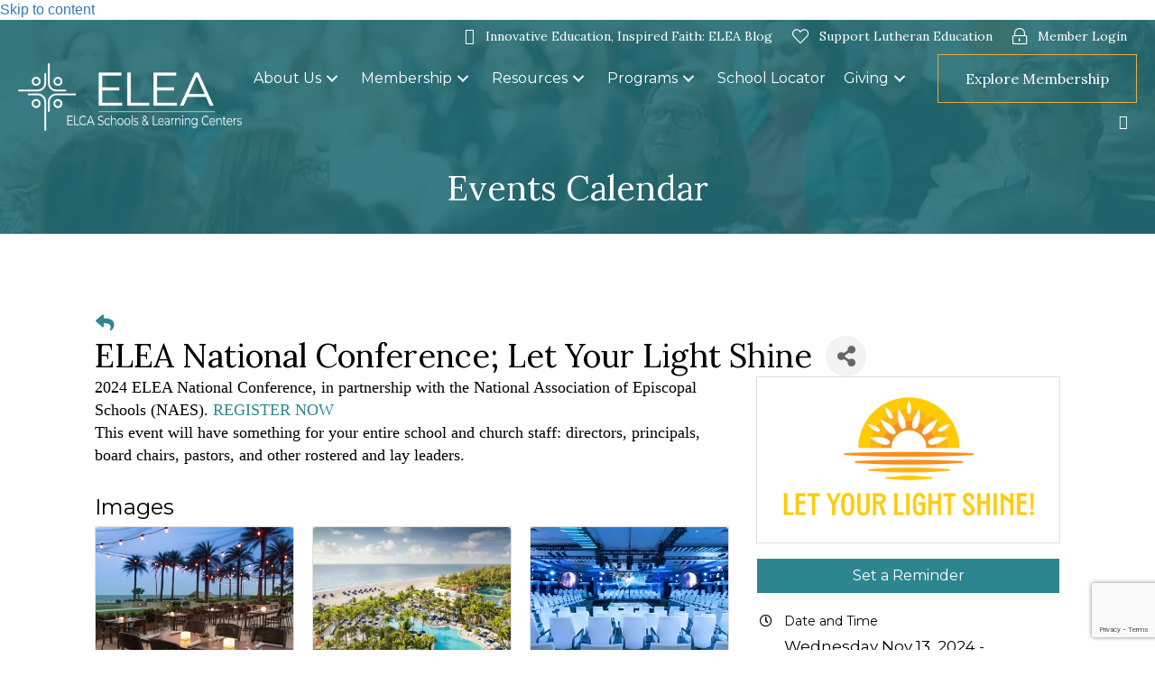

--- FILE ---
content_type: text/html; charset=utf-8
request_url: https://members.elcaschools.org/events/details/elea-national-conference-let-your-light-shine-103
body_size: 34101
content:

<!DOCTYPE html>
<html lang="en-US">
<head>
<!-- start injected HTML (CCID=9247) -->
<!-- page template: https://elcaschools.org/micronate-template-events -->
<base href="https://www.elcaschools.org/" />
<meta name="keywords" content="ELEA National Conference; Let Your Light Shine,Evangelical Lutheran Education Association,Carbondale,events,calendar,regional" />
<meta name="description" content="2024 ELEA National Conference, in partnership with the National Association of Episcopal Schools (NAES). This event will have something for your entire school and church staff: directors, principals, board chairs, pastors, and other rostered and lay leaders. " />
<link href="https://members.elcaschools.org/integration/customerdefinedcss?_=ITBSrQ2" rel="stylesheet" type="text/css" />
<!-- link for rss not inserted -->
<!-- end injected HTML -->

<meta charset="UTF-8" />
<meta name='viewport' content='width=device-width, initial-scale=1.0' />
<meta http-equiv='X-UA-Compatible' content='IE=edge' />
<link rel="profile" href="https://gmpg.org/xfn/11" />
<title>ELEA National Conference; Let Your Light Shine - Nov 13, 2024 to Nov 15, 2024 - Events Calendar &#8211; ELCA Schools and Learning Centers</title>
<meta name="ROBOTS" content="NOINDEX, NOFOLLOW" />
<link rel='dns-prefetch' href='//pro.fontawesome.com' />
<link rel='dns-prefetch' href='//fonts.googleapis.com' />
<link href='https://fonts.gstatic.com' crossorigin rel='preconnect' />
<link rel="alternate" type="application/rss+xml" title="ELCA Schools and Learning Centers &raquo; Feed" href="https://elcaschools.org/feed/" />
<link rel="alternate" type="application/rss+xml" title="ELCA Schools and Learning Centers &raquo; Comments Feed" href="https://elcaschools.org/comments/feed/" />


		<!-- This site uses the Google Analytics by MonsterInsights plugin v9.11.0 - Using Analytics tracking - https://www.monsterinsights.com/ -->
							<script src="//www.googletagmanager.com/gtag/js?id=G-9FSMC68X52"  data-cfasync="false" data-wpfc-render="false" async></script>
			<script data-cfasync="false" data-wpfc-render="false">
				var mi_version = '9.11.0';
				var mi_track_user = true;
				var mi_no_track_reason = '';
								var MonsterInsightsDefaultLocations = {"page_location":"https:\/\/elcaschools.org\/micronate-template-events\/"};
								if ( typeof MonsterInsightsPrivacyGuardFilter === 'function' ) {
					var MonsterInsightsLocations = (typeof MonsterInsightsExcludeQuery === 'object') ? MonsterInsightsPrivacyGuardFilter( MonsterInsightsExcludeQuery ) : MonsterInsightsPrivacyGuardFilter( MonsterInsightsDefaultLocations );
				} else {
					var MonsterInsightsLocations = (typeof MonsterInsightsExcludeQuery === 'object') ? MonsterInsightsExcludeQuery : MonsterInsightsDefaultLocations;
				}

								var disableStrs = [
										'ga-disable-G-9FSMC68X52',
									];

				/* Function to detect opted out users */
				function __gtagTrackerIsOptedOut() {
					for (var index = 0; index < disableStrs.length; index++) {
						if (document.cookie.indexOf(disableStrs[index] + '=true') > -1) {
							return true;
						}
					}

					return false;
				}

				/* Disable tracking if the opt-out cookie exists. */
				if (__gtagTrackerIsOptedOut()) {
					for (var index = 0; index < disableStrs.length; index++) {
						window[disableStrs[index]] = true;
					}
				}

				/* Opt-out function */
				function __gtagTrackerOptout() {
					for (var index = 0; index < disableStrs.length; index++) {
						document.cookie = disableStrs[index] + '=true; expires=Thu, 31 Dec 2099 23:59:59 UTC; path=/';
						window[disableStrs[index]] = true;
					}
				}

				if ('undefined' === typeof gaOptout) {
					function gaOptout() {
						__gtagTrackerOptout();
					}
				}
								window.dataLayer = window.dataLayer || [];

				window.MonsterInsightsDualTracker = {
					helpers: {},
					trackers: {},
				};
				if (mi_track_user) {
					function __gtagDataLayer() {
						dataLayer.push(arguments);
					}

					function __gtagTracker(type, name, parameters) {
						if (!parameters) {
							parameters = {};
						}

						if (parameters.send_to) {
							__gtagDataLayer.apply(null, arguments);
							return;
						}

						if (type === 'event') {
														parameters.send_to = monsterinsights_frontend.v4_id;
							var hookName = name;
							if (typeof parameters['event_category'] !== 'undefined') {
								hookName = parameters['event_category'] + ':' + name;
							}

							if (typeof MonsterInsightsDualTracker.trackers[hookName] !== 'undefined') {
								MonsterInsightsDualTracker.trackers[hookName](parameters);
							} else {
								__gtagDataLayer('event', name, parameters);
							}
							
						} else {
							__gtagDataLayer.apply(null, arguments);
						}
					}

					__gtagTracker('js', new Date());
					__gtagTracker('set', {
						'developer_id.dZGIzZG': true,
											});
					if ( MonsterInsightsLocations.page_location ) {
						__gtagTracker('set', MonsterInsightsLocations);
					}
										__gtagTracker('config', 'G-9FSMC68X52', {"forceSSL":"true","link_attribution":"true"} );
										window.gtag = __gtagTracker;										(function () {
						/* https://developers.google.com/analytics/devguides/collection/analyticsjs/ */
						/* ga and __gaTracker compatibility shim. */
						var noopfn = function () {
							return null;
						};
						var newtracker = function () {
							return new Tracker();
						};
						var Tracker = function () {
							return null;
						};
						var p = Tracker.prototype;
						p.get = noopfn;
						p.set = noopfn;
						p.send = function () {
							var args = Array.prototype.slice.call(arguments);
							args.unshift('send');
							__gaTracker.apply(null, args);
						};
						var __gaTracker = function () {
							var len = arguments.length;
							if (len === 0) {
								return;
							}
							var f = arguments[len - 1];
							if (typeof f !== 'object' || f === null || typeof f.hitCallback !== 'function') {
								if ('send' === arguments[0]) {
									var hitConverted, hitObject = false, action;
									if ('event' === arguments[1]) {
										if ('undefined' !== typeof arguments[3]) {
											hitObject = {
												'eventAction': arguments[3],
												'eventCategory': arguments[2],
												'eventLabel': arguments[4],
												'value': arguments[5] ? arguments[5] : 1,
											}
										}
									}
									if ('pageview' === arguments[1]) {
										if ('undefined' !== typeof arguments[2]) {
											hitObject = {
												'eventAction': 'page_view',
												'page_path': arguments[2],
											}
										}
									}
									if (typeof arguments[2] === 'object') {
										hitObject = arguments[2];
									}
									if (typeof arguments[5] === 'object') {
										Object.assign(hitObject, arguments[5]);
									}
									if ('undefined' !== typeof arguments[1].hitType) {
										hitObject = arguments[1];
										if ('pageview' === hitObject.hitType) {
											hitObject.eventAction = 'page_view';
										}
									}
									if (hitObject) {
										action = 'timing' === arguments[1].hitType ? 'timing_complete' : hitObject.eventAction;
										hitConverted = mapArgs(hitObject);
										__gtagTracker('event', action, hitConverted);
									}
								}
								return;
							}

							function mapArgs(args) {
								var arg, hit = {};
								var gaMap = {
									'eventCategory': 'event_category',
									'eventAction': 'event_action',
									'eventLabel': 'event_label',
									'eventValue': 'event_value',
									'nonInteraction': 'non_interaction',
									'timingCategory': 'event_category',
									'timingVar': 'name',
									'timingValue': 'value',
									'timingLabel': 'event_label',
									'page': 'page_path',
									'location': 'page_location',
									'title': 'page_title',
									'referrer' : 'page_referrer',
								};
								for (arg in args) {
																		if (!(!args.hasOwnProperty(arg) || !gaMap.hasOwnProperty(arg))) {
										hit[gaMap[arg]] = args[arg];
									} else {
										hit[arg] = args[arg];
									}
								}
								return hit;
							}

							try {
								f.hitCallback();
							} catch (ex) {
							}
						};
						__gaTracker.create = newtracker;
						__gaTracker.getByName = newtracker;
						__gaTracker.getAll = function () {
							return [];
						};
						__gaTracker.remove = noopfn;
						__gaTracker.loaded = true;
						window['__gaTracker'] = __gaTracker;
					})();
									} else {
										console.log("");
					(function () {
						function __gtagTracker() {
							return null;
						}

						window['__gtagTracker'] = __gtagTracker;
						window['gtag'] = __gtagTracker;
					})();
									}
			</script>
							<!-- / Google Analytics by MonsterInsights -->
		<style id='wp-img-auto-sizes-contain-inline-css'>
img:is([sizes=auto i],[sizes^="auto," i]){contain-intrinsic-size:3000px 1500px}
/*# sourceURL=wp-img-auto-sizes-contain-inline-css */
</style>
<link rel='stylesheet' id='formidable-css' href='https://elcaschools.org/wp-content/plugins/formidable/css/formidableforms.css?ver=1222240' media='all' />
<style id='wp-emoji-styles-inline-css'>

	img.wp-smiley, img.emoji {
		display: inline !important;
		border: none !important;
		box-shadow: none !important;
		height: 1em !important;
		width: 1em !important;
		margin: 0 0.07em !important;
		vertical-align: -0.1em !important;
		background: none !important;
		padding: 0 !important;
	}
/*# sourceURL=wp-emoji-styles-inline-css */
</style>
<link rel='stylesheet' id='wp-block-library-css' href='https://elcaschools.org/wp-includes/css/dist/block-library/style.min.css?ver=6.9' media='all' />
<style id='global-styles-inline-css'>
:root{--wp--preset--aspect-ratio--square: 1;--wp--preset--aspect-ratio--4-3: 4/3;--wp--preset--aspect-ratio--3-4: 3/4;--wp--preset--aspect-ratio--3-2: 3/2;--wp--preset--aspect-ratio--2-3: 2/3;--wp--preset--aspect-ratio--16-9: 16/9;--wp--preset--aspect-ratio--9-16: 9/16;--wp--preset--color--black: #000000;--wp--preset--color--cyan-bluish-gray: #abb8c3;--wp--preset--color--white: #ffffff;--wp--preset--color--pale-pink: #f78da7;--wp--preset--color--vivid-red: #cf2e2e;--wp--preset--color--luminous-vivid-orange: #ff6900;--wp--preset--color--luminous-vivid-amber: #fcb900;--wp--preset--color--light-green-cyan: #7bdcb5;--wp--preset--color--vivid-green-cyan: #00d084;--wp--preset--color--pale-cyan-blue: #8ed1fc;--wp--preset--color--vivid-cyan-blue: #0693e3;--wp--preset--color--vivid-purple: #9b51e0;--wp--preset--color--fl-heading-text: #000000;--wp--preset--color--fl-body-bg: #f2f2f2;--wp--preset--color--fl-body-text: #757575;--wp--preset--color--fl-accent: #2d868f;--wp--preset--color--fl-accent-hover: #246d75;--wp--preset--color--fl-topbar-bg: #ffffff;--wp--preset--color--fl-topbar-text: #000000;--wp--preset--color--fl-topbar-link: #428bca;--wp--preset--color--fl-topbar-hover: #428bca;--wp--preset--color--fl-header-bg: #ffffff;--wp--preset--color--fl-header-text: #000000;--wp--preset--color--fl-header-link: #428bca;--wp--preset--color--fl-header-hover: #428bca;--wp--preset--color--fl-nav-bg: #ffffff;--wp--preset--color--fl-nav-link: #428bca;--wp--preset--color--fl-nav-hover: #428bca;--wp--preset--color--fl-content-bg: #ffffff;--wp--preset--color--fl-footer-widgets-bg: #ffffff;--wp--preset--color--fl-footer-widgets-text: #000000;--wp--preset--color--fl-footer-widgets-link: #428bca;--wp--preset--color--fl-footer-widgets-hover: #428bca;--wp--preset--color--fl-footer-bg: #ffffff;--wp--preset--color--fl-footer-text: #000000;--wp--preset--color--fl-footer-link: #428bca;--wp--preset--color--fl-footer-hover: #428bca;--wp--preset--gradient--vivid-cyan-blue-to-vivid-purple: linear-gradient(135deg,rgb(6,147,227) 0%,rgb(155,81,224) 100%);--wp--preset--gradient--light-green-cyan-to-vivid-green-cyan: linear-gradient(135deg,rgb(122,220,180) 0%,rgb(0,208,130) 100%);--wp--preset--gradient--luminous-vivid-amber-to-luminous-vivid-orange: linear-gradient(135deg,rgb(252,185,0) 0%,rgb(255,105,0) 100%);--wp--preset--gradient--luminous-vivid-orange-to-vivid-red: linear-gradient(135deg,rgb(255,105,0) 0%,rgb(207,46,46) 100%);--wp--preset--gradient--very-light-gray-to-cyan-bluish-gray: linear-gradient(135deg,rgb(238,238,238) 0%,rgb(169,184,195) 100%);--wp--preset--gradient--cool-to-warm-spectrum: linear-gradient(135deg,rgb(74,234,220) 0%,rgb(151,120,209) 20%,rgb(207,42,186) 40%,rgb(238,44,130) 60%,rgb(251,105,98) 80%,rgb(254,248,76) 100%);--wp--preset--gradient--blush-light-purple: linear-gradient(135deg,rgb(255,206,236) 0%,rgb(152,150,240) 100%);--wp--preset--gradient--blush-bordeaux: linear-gradient(135deg,rgb(254,205,165) 0%,rgb(254,45,45) 50%,rgb(107,0,62) 100%);--wp--preset--gradient--luminous-dusk: linear-gradient(135deg,rgb(255,203,112) 0%,rgb(199,81,192) 50%,rgb(65,88,208) 100%);--wp--preset--gradient--pale-ocean: linear-gradient(135deg,rgb(255,245,203) 0%,rgb(182,227,212) 50%,rgb(51,167,181) 100%);--wp--preset--gradient--electric-grass: linear-gradient(135deg,rgb(202,248,128) 0%,rgb(113,206,126) 100%);--wp--preset--gradient--midnight: linear-gradient(135deg,rgb(2,3,129) 0%,rgb(40,116,252) 100%);--wp--preset--font-size--small: 13px;--wp--preset--font-size--medium: 20px;--wp--preset--font-size--large: 36px;--wp--preset--font-size--x-large: 42px;--wp--preset--spacing--20: 0.44rem;--wp--preset--spacing--30: 0.67rem;--wp--preset--spacing--40: 1rem;--wp--preset--spacing--50: 1.5rem;--wp--preset--spacing--60: 2.25rem;--wp--preset--spacing--70: 3.38rem;--wp--preset--spacing--80: 5.06rem;--wp--preset--shadow--natural: 6px 6px 9px rgba(0, 0, 0, 0.2);--wp--preset--shadow--deep: 12px 12px 50px rgba(0, 0, 0, 0.4);--wp--preset--shadow--sharp: 6px 6px 0px rgba(0, 0, 0, 0.2);--wp--preset--shadow--outlined: 6px 6px 0px -3px rgb(255, 255, 255), 6px 6px rgb(0, 0, 0);--wp--preset--shadow--crisp: 6px 6px 0px rgb(0, 0, 0);}:where(.is-layout-flex){gap: 0.5em;}:where(.is-layout-grid){gap: 0.5em;}body .is-layout-flex{display: flex;}.is-layout-flex{flex-wrap: wrap;align-items: center;}.is-layout-flex > :is(*, div){margin: 0;}body .is-layout-grid{display: grid;}.is-layout-grid > :is(*, div){margin: 0;}:where(.wp-block-columns.is-layout-flex){gap: 2em;}:where(.wp-block-columns.is-layout-grid){gap: 2em;}:where(.wp-block-post-template.is-layout-flex){gap: 1.25em;}:where(.wp-block-post-template.is-layout-grid){gap: 1.25em;}.has-black-color{color: var(--wp--preset--color--black) !important;}.has-cyan-bluish-gray-color{color: var(--wp--preset--color--cyan-bluish-gray) !important;}.has-white-color{color: var(--wp--preset--color--white) !important;}.has-pale-pink-color{color: var(--wp--preset--color--pale-pink) !important;}.has-vivid-red-color{color: var(--wp--preset--color--vivid-red) !important;}.has-luminous-vivid-orange-color{color: var(--wp--preset--color--luminous-vivid-orange) !important;}.has-luminous-vivid-amber-color{color: var(--wp--preset--color--luminous-vivid-amber) !important;}.has-light-green-cyan-color{color: var(--wp--preset--color--light-green-cyan) !important;}.has-vivid-green-cyan-color{color: var(--wp--preset--color--vivid-green-cyan) !important;}.has-pale-cyan-blue-color{color: var(--wp--preset--color--pale-cyan-blue) !important;}.has-vivid-cyan-blue-color{color: var(--wp--preset--color--vivid-cyan-blue) !important;}.has-vivid-purple-color{color: var(--wp--preset--color--vivid-purple) !important;}.has-black-background-color{background-color: var(--wp--preset--color--black) !important;}.has-cyan-bluish-gray-background-color{background-color: var(--wp--preset--color--cyan-bluish-gray) !important;}.has-white-background-color{background-color: var(--wp--preset--color--white) !important;}.has-pale-pink-background-color{background-color: var(--wp--preset--color--pale-pink) !important;}.has-vivid-red-background-color{background-color: var(--wp--preset--color--vivid-red) !important;}.has-luminous-vivid-orange-background-color{background-color: var(--wp--preset--color--luminous-vivid-orange) !important;}.has-luminous-vivid-amber-background-color{background-color: var(--wp--preset--color--luminous-vivid-amber) !important;}.has-light-green-cyan-background-color{background-color: var(--wp--preset--color--light-green-cyan) !important;}.has-vivid-green-cyan-background-color{background-color: var(--wp--preset--color--vivid-green-cyan) !important;}.has-pale-cyan-blue-background-color{background-color: var(--wp--preset--color--pale-cyan-blue) !important;}.has-vivid-cyan-blue-background-color{background-color: var(--wp--preset--color--vivid-cyan-blue) !important;}.has-vivid-purple-background-color{background-color: var(--wp--preset--color--vivid-purple) !important;}.has-black-border-color{border-color: var(--wp--preset--color--black) !important;}.has-cyan-bluish-gray-border-color{border-color: var(--wp--preset--color--cyan-bluish-gray) !important;}.has-white-border-color{border-color: var(--wp--preset--color--white) !important;}.has-pale-pink-border-color{border-color: var(--wp--preset--color--pale-pink) !important;}.has-vivid-red-border-color{border-color: var(--wp--preset--color--vivid-red) !important;}.has-luminous-vivid-orange-border-color{border-color: var(--wp--preset--color--luminous-vivid-orange) !important;}.has-luminous-vivid-amber-border-color{border-color: var(--wp--preset--color--luminous-vivid-amber) !important;}.has-light-green-cyan-border-color{border-color: var(--wp--preset--color--light-green-cyan) !important;}.has-vivid-green-cyan-border-color{border-color: var(--wp--preset--color--vivid-green-cyan) !important;}.has-pale-cyan-blue-border-color{border-color: var(--wp--preset--color--pale-cyan-blue) !important;}.has-vivid-cyan-blue-border-color{border-color: var(--wp--preset--color--vivid-cyan-blue) !important;}.has-vivid-purple-border-color{border-color: var(--wp--preset--color--vivid-purple) !important;}.has-vivid-cyan-blue-to-vivid-purple-gradient-background{background: var(--wp--preset--gradient--vivid-cyan-blue-to-vivid-purple) !important;}.has-light-green-cyan-to-vivid-green-cyan-gradient-background{background: var(--wp--preset--gradient--light-green-cyan-to-vivid-green-cyan) !important;}.has-luminous-vivid-amber-to-luminous-vivid-orange-gradient-background{background: var(--wp--preset--gradient--luminous-vivid-amber-to-luminous-vivid-orange) !important;}.has-luminous-vivid-orange-to-vivid-red-gradient-background{background: var(--wp--preset--gradient--luminous-vivid-orange-to-vivid-red) !important;}.has-very-light-gray-to-cyan-bluish-gray-gradient-background{background: var(--wp--preset--gradient--very-light-gray-to-cyan-bluish-gray) !important;}.has-cool-to-warm-spectrum-gradient-background{background: var(--wp--preset--gradient--cool-to-warm-spectrum) !important;}.has-blush-light-purple-gradient-background{background: var(--wp--preset--gradient--blush-light-purple) !important;}.has-blush-bordeaux-gradient-background{background: var(--wp--preset--gradient--blush-bordeaux) !important;}.has-luminous-dusk-gradient-background{background: var(--wp--preset--gradient--luminous-dusk) !important;}.has-pale-ocean-gradient-background{background: var(--wp--preset--gradient--pale-ocean) !important;}.has-electric-grass-gradient-background{background: var(--wp--preset--gradient--electric-grass) !important;}.has-midnight-gradient-background{background: var(--wp--preset--gradient--midnight) !important;}.has-small-font-size{font-size: var(--wp--preset--font-size--small) !important;}.has-medium-font-size{font-size: var(--wp--preset--font-size--medium) !important;}.has-large-font-size{font-size: var(--wp--preset--font-size--large) !important;}.has-x-large-font-size{font-size: var(--wp--preset--font-size--x-large) !important;}
/*# sourceURL=global-styles-inline-css */
</style>

<style id='classic-theme-styles-inline-css'>
/*! This file is auto-generated */
.wp-block-button__link{color:#fff;background-color:#32373c;border-radius:9999px;box-shadow:none;text-decoration:none;padding:calc(.667em + 2px) calc(1.333em + 2px);font-size:1.125em}.wp-block-file__button{background:#32373c;color:#fff;text-decoration:none}
/*# sourceURL=/wp-includes/css/classic-themes.min.css */
</style>
<link rel='stylesheet' id='fl-builder-layout-292-css' href='https://elcaschools.org/wp-content/uploads/bb-plugin/cache/292-layout.css?ver=f6b960ba60183c090d55f14c9cc7d088' media='all' />
<link rel='stylesheet' id='ultimate-icons-css' href='https://elcaschools.org/wp-content/uploads/bb-plugin/icons/ultimate-icons/style.css?ver=2.9.4.2' media='all' />
<link rel='stylesheet' id='font-awesome-5-css' href='https://pro.fontawesome.com/releases/v5.15.4/css/all.css?ver=2.9.4.2' media='all' />
<link rel='stylesheet' id='jquery-magnificpopup-css' href='https://elcaschools.org/wp-content/plugins/bb-plugin/css/jquery.magnificpopup.min.css?ver=2.9.4.2' media='all' />
<link rel='stylesheet' id='fl-builder-layout-bundle-a636938ebacc1b4bc03958520bbe924b-css' href='https://elcaschools.org/wp-content/uploads/bb-plugin/cache/a636938ebacc1b4bc03958520bbe924b-layout-bundle.css?ver=2.9.4.2-1.5.2.1' media='all' />
<link rel='stylesheet' id='rt-team-css-css' href='https://elcaschools.org/wp-content/plugins/tlp-team/assets/css/tlpteam.css?ver=5.0.11' media='all' />
<link rel='stylesheet' id='rt-team-sc-css' href='https://elcaschools.org/wp-content/uploads/tlp-team/team-sc.css?ver=1730882741' media='all' />
<link rel='stylesheet' id='base-css' href='https://elcaschools.org/wp-content/themes/bb-theme/css/base.min.css?ver=1.7.19.1' media='all' />
<link rel='stylesheet' id='fl-automator-skin-css' href='https://elcaschools.org/wp-content/uploads/bb-theme/skin-6959519c54cda.css?ver=1.7.19.1' media='all' />
<link rel='stylesheet' id='fl-child-theme-css' href='https://elcaschools.org/wp-content/themes/bb-theme-child/style.css?ver=6.9' media='all' />
<link rel='stylesheet' id='pp-animate-css' href='https://elcaschools.org/wp-content/plugins/bbpowerpack/assets/css/animate.min.css?ver=3.5.1' media='all' />
<link rel='stylesheet' id='fl-builder-google-fonts-e8be166d012f22bbb5b5623977606448-css' href='//fonts.googleapis.com/css?family=Montserrat%3A400%2C700%2C300%7CLora%3A400&#038;ver=6.9' media='all' />
<script src="https://elcaschools.org/wp-content/plugins/google-analytics-for-wordpress/assets/js/frontend-gtag.min.js?ver=9.11.0" id="monsterinsights-frontend-script-js" async data-wp-strategy="async"></script>
<script data-cfasync="false" data-wpfc-render="false" id='monsterinsights-frontend-script-js-extra'>var monsterinsights_frontend = {"js_events_tracking":"true","download_extensions":"doc,pdf,ppt,zip,xls,docx,pptx,xlsx","inbound_paths":"[{\"path\":\"\\\/go\\\/\",\"label\":\"affiliate\"},{\"path\":\"\\\/recommend\\\/\",\"label\":\"affiliate\"}]","home_url":"https:\/\/elcaschools.org","hash_tracking":"false","v4_id":"G-9FSMC68X52"};</script>
<script src="https://elcaschools.org/wp-includes/js/jquery/jquery.min.js?ver=3.7.1" id="jquery-core-js"></script>
<script src="https://elcaschools.org/wp-includes/js/jquery/jquery-migrate.min.js?ver=3.4.1" id="jquery-migrate-js"></script>
<script id="breeze-prefetch-js-extra">
var breeze_prefetch = {"local_url":"https://elcaschools.org","ignore_remote_prefetch":"1","ignore_list":["/faith-formation/","/professional-development-resources/","wp-admin","wp-login.php"]};
//# sourceURL=breeze-prefetch-js-extra
</script>
<script src="https://elcaschools.org/wp-content/plugins/breeze/assets/js/js-front-end/breeze-prefetch-links.min.js?ver=2.2.22" id="breeze-prefetch-js"></script>
<link rel="alternate" title="JSON" type="application/json" href="https://elcaschools.org/wp-json/wp/v2/pages/292" /><link rel="EditURI" type="application/rsd+xml" title="RSD" href="https://elcaschools.org/xmlrpc.php?rsd" />
<meta name="generator" content="WordPress 6.9" />
<link rel="canonical" href="https://members.elcaschools.org/events/details/elea-national-conference-let-your-light-shine-103" />
<link rel='shortlink' href='https://elcaschools.org/?p=292' />
		<script>
			var bb_powerpack = {
				version: '2.40.10',
				getAjaxUrl: function() { return atob( 'aHR0cHM6Ly9lbGNhc2Nob29scy5vcmcvd3AtYWRtaW4vYWRtaW4tYWpheC5waHA=' ); },
				callback: function() {},
				mapMarkerData: {},
				post_id: '292',
				search_term: '',
				current_page: 'https://elcaschools.org/micronate-template-events/',
				conditionals: {
					is_front_page: false,
					is_home: false,
					is_archive: false,
					current_post_type: '',
					is_tax: false,
										is_author: false,
					current_author: false,
					is_search: false,
									}
			};
		</script>
		<script>document.documentElement.className += " js";</script>
<style>.md-content .tlp-md-content-holder > .md-header h3 {
padding: 0;
font-size: 28px;
margin: 0;
text-transform: uppercase;
color: white;
}
.md-content .tlp-md-content-holder > .md-header h4 {
font-size: 14px;
color: #4d449b;
}

.rt-team-container .img-responsive {
display: block;
margin-left: auto;
margin-right: auto;
width: auto;
}

.attachment-large {
width: 35%;
border-bottom-width: 0px;
border-bottom-style: solid;
padding-bottom: 5%;
display: block;
margin-left: auto;
margin-right: auto;
}

.rt-team-container * {
text-align: center;
}

.mCustomScrollBox.mCS-light.mCSB_vertical.mCSB_outside .tlp-email{
    color:white;
}</style><style>.recentcomments a{display:inline !important;padding:0 !important;margin:0 !important;}</style><link rel="icon" href="https://elcaschools.org/wp-content/uploads/2024/01/cropped-elea-icon-only-2color-32x32.png" sizes="32x32" />
<link rel="icon" href="https://elcaschools.org/wp-content/uploads/2024/01/cropped-elea-icon-only-2color-192x192.png" sizes="192x192" />
<link rel="apple-touch-icon" href="https://elcaschools.org/wp-content/uploads/2024/01/cropped-elea-icon-only-2color-180x180.png" />
<meta name="msapplication-TileImage" content="https://elcaschools.org/wp-content/uploads/2024/01/cropped-elea-icon-only-2color-270x270.png" />
		<style id="wp-custom-css">
			/*SEARCH TEXT COLOR ON MOBILE*/
.pp-screen-reader-text{
	display: none;
}

@media screen and (min-width : 480px){
	.pp-search-form__input{
		margin-top: 20px;
	}
}

/*NEW DESIGN*/

/*NEW DESIGN-CTA HEADER*/
.cta-header a{
	font-family: lora !important;
	border: 1px solid #e1af41 !important;
	border-style: solid;
	margin-left: 20px;
	padding-left: 30px !important;
	padding-right: 30px !important;
	padding-top: 15px !important;
	padding-bottom: 15px !important;
}

.cta-header a:hover{
	background-color: white;
	color: black !important;
	border: 1px solid white !important;
	border-style: solid;
}


@media screen and (max-width : 768px){
	.cta-header a{
	background-color: #e1af41;
	border: none !important;
	margin-left: 60px !important;
	margin-top: 20px;
	padding-left: 30px !important;
	padding-right: 30px !important;
}
}

/*NEW DESIGN-HEADING*/
.new-design h2{
	font-family: Lora;
	font-size: calc(1em + 1.5vw);
	color: #2d868f;
}

.new-design h3{
	font-family: Lora;
	font-size: calc(1em + .5vw);
	color: #2d868f;
}

@media screen and (max-width : 768px) {
	.new-design h3{
		font-family: Lora;
		font-size: 24px;
		color: #2d868f;
	}
}

.new-design h4{
	font-family: Lora;
	font-size: 18px;
	color: #2d868f;
}

/*NEW DESIGN-PARAGRAPH*/
.new-design p{
	font-family: Montserrat;
	font-size: 17px;
	color: #757575;
}

/*NEW DESIGN-PRIMARY BUTTON*/
.new-design.primary-button a{
	background-color: #2d868f !important;
	color: #ffffff;
	font-family: Lora;
	font-size: 16px !important;
	letter-spacing: 1px;
	padding-top: 15px;
	padding-right: 30px;
	padding-bottom: 15px;
	padding-left: 30px;
	border-radius: 0px;
}

.new-design.primary-button a:hover{
	background-color: #246d75 !important;
	color: #ffffff;
	font-family: Lora;
	font-size: 16px !important;
	padding-top: 15px;
	padding-right: 30px;
	padding-bottom: 15px;
	padding-left: 30px;
	border-radius: 0px;
}

/*NEW DESIGN-SECONDARY BUTTON*/
.new-design.secondary-button a{
	background-color: rgba(254,186,24,0);
	color: #ffffff;
	border: 1px;
	border-style: solid;
	border-color: #e1af41 !important;
	font-family: Lora;
	font-size: 16px !important;
	letter-spacing: 1px;
	padding-top: 15px;
	padding-right: 30px;
	padding-bottom: 15px;
	padding-left: 30px;
	border-radius: 0px;
}

.new-design.secondary-button a:hover{
	background-color: #ffffff !important;
	color: #000000;
	border: 1px;
	border-style: solid;
	border-color: #ffffff !important;
	font-family: Lora;
	font-size: 16px !important;
	padding-top: 15px;
	padding-right: 30px;
	padding-bottom: 15px;
	padding-left: 30px;
	border-radius: 0px;
}		</style>
		<!-- Google tag (gtag.js) -->
<script async src="https://www.googletagmanager.com/gtag/js?id=G-VMW58R85MD"></script>
<script>
  window.dataLayer = window.dataLayer || [];
  function gtag(){dataLayer.push(arguments);}
  gtag('js', new Date());

  gtag('config', 'G-VMW58R85MD');
</script>

<!-- Google Tag Manager -->
<script>(function(w,d,s,l,i){w[l]=w[l]||[];w[l].push({'gtm.start':
new Date().getTime(),event:'gtm.js'});var f=d.getElementsByTagName(s)[0],
j=d.createElement(s),dl=l!='dataLayer'?'&l='+l:'';j.async=true;j.src=
'https://www.googletagmanager.com/gtm.js?id='+i+dl;f.parentNode.insertBefore(j,f);
})(window,document,'script','dataLayer','GTM-M7VDPPJ6');</script>
<!-- End Google Tag Manager -->

<!--Better World-->
<script type="module" crossorigin src="https://widgets.betterworld.org/latest/widget.js?organization=84X95ORG"></script>
<!--End Better World-->
    <!-- jQuery first, then Popper.js, then Bootstrap JS -->
    <script src="https://code.jquery.com/jquery-3.7.1.min.js" crossorigin="anonymous"></script>
    <script type="text/javascript" src="https://code.jquery.com/ui/1.13.2/jquery-ui.min.js"></script>
<script src="https://members.elcaschools.org/Content/bundles/SEO4?v=jX-Yo1jNxYBrX6Ffq1gbxQahkKjKjLSiGjCSMnG9UuU1"></script>
    <script type="text/javascript" src="https://ajax.aspnetcdn.com/ajax/globalize/0.1.1/globalize.min.js"></script>
    <script type="text/javascript" src="https://ajax.aspnetcdn.com/ajax/globalize/0.1.1/cultures/globalize.culture.en-US.js"></script>
    <!-- Required meta tags -->
    <meta charset="utf-8">
    <meta name="viewport" content="width=device-width, initial-scale=1, shrink-to-fit=no">
    <link rel="stylesheet" href="https://code.jquery.com/ui/1.13.2/themes/base/jquery-ui.css" type="text/css" media="all" />
    <script type="text/javascript">
        var MNI = MNI || {};
        MNI.CurrentCulture = 'en-US';
        MNI.CultureDateFormat = 'M/d/yyyy';
        MNI.BaseUrl = 'https://members.elcaschools.org';
        MNI.jQuery = jQuery.noConflict(true);
        MNI.Page = {
            Domain: 'members.elcaschools.org',
            Context: 202,
            Category: null,
            Member: null,
            MemberPagePopup: true
        };
        MNI.LayoutPromise = new Promise(function (resolve) {
            MNI.LayoutResolution = resolve;
        });
        MNI.MemberFilterUrl = '';
    </script>


    <script src="https://www.google.com/recaptcha/enterprise.js?render=6LfI_T8rAAAAAMkWHrLP_GfSf3tLy9tKa839wcWa" async defer></script>
    <script>

        const SITE_KEY = '6LfI_T8rAAAAAMkWHrLP_GfSf3tLy9tKa839wcWa';

        // Repeatedly check if grecaptcha has been loaded, and call the callback once it's available
        function waitForGrecaptcha(callback, retries = 10, interval = 1000) {
            if (typeof grecaptcha !== 'undefined' && grecaptcha.enterprise.execute) {
                callback();
            } else if (retries > 0) { 
                setTimeout(() => {
                    waitForGrecaptcha(callback, retries - 1, interval);
                }, interval);
            } else {
                console.error("grecaptcha is not available after multiple attempts");
            }
        }

        // Generates a reCAPTCHA v3 token using grecaptcha.enterprise and injects it into the given form.
        // If the token input doesn't exist, it creates one. Then it executes the callback with the token.
        function setReCaptchaToken(formElement, callback, action = 'submit') {
            grecaptcha.enterprise.ready(function () {
                grecaptcha.enterprise.execute(SITE_KEY, { action: action }).then(function (token) {

                    MNI.jQuery(function ($) {
                        let input = $(formElement).find("input[name='g-recaptcha-v3']");

                        if (input.length === 0) {
                            input = $('<input>', {
                                type: 'hidden',
                                name: 'g-recaptcha-v3',
                                value: token
                            });
                            $(formElement).append(input);
                        }
                        else
                            $(input).val(token);

                        if (typeof callback === 'function') callback(token);
                    })

                });
            });
        }

    </script>




<script src="https://members.elcaschools.org/Content/bundles/MNI?v=34V3-w6z5bLW9Yl7pjO3C5tja0TdKeHFrpRQ0eCPbz81"></script>


    <meta property='og:url' content='https://members.elcaschools.org/events/details/elea-national-conference-let-your-light-shine-103' />
<meta property='og:title' content='ELEA National Conference; Let Your Light Shine' />
<meta property='og:description' content='2024 ELEA National Conference, in partnership with the National Association of Episcopal Schools (NAES). This event will have something for your entire school and church staff: directors, principals, board chairs, pastors, and other rostered and lay leaders. ' />
<meta property='og:image' content='https://chambermaster.blob.core.windows.net/images/events/9247/103/EventSNPImage_marriott%203.jpeg' />

    <script src='https://www.google.com/recaptcha/api.js?onload=onloadCaptchaCallback'></script>
    <script type="text/javascript">

        // Recaptcha fix for IOS
        var HEADER_HEIGHT = 0;
        var isIOS = /iPhone|iPad|iPod/i.test(navigator.userAgent);
        var grecaptchaPosition;


        var isScrolledIntoView = function (elem) {
            var elemRect = elem.getBoundingClientRect();
            var isVisible = (elemRect.top - HEADER_HEIGHT >= 0 && elemRect.bottom <= window.innerHeight);
            return isVisible;
        };
        // End initial Recaptcha fix for IOS.See below verifyRecaptchaCallback and ISIOS for it's usage.

        // Recaptcha aria attributes after load
        function onloadCaptchaCallback() {
            MNI.jQuery('#g-recaptcha-response').attr('aria-hidden', true);
            MNI.jQuery('#g-recaptcha-response').attr('aria-label', 'Captcha response');
        }

        MNI.jQuery(function ($) {
            $(function () {
                var $form = $('form.gz-form.needs-validation');
                var form = $form[0];
                $form.find('button.gz-submit-btn').click(function (e) {
                    e.preventDefault();

                    if (form.checkValidity() === false) {
                        form.classList.add('was-validated');
                        $(form).find(":input[required]").each(function () {
                            if (!this.checkValidity()) {
                                this.style.border = '1px solid red';
                            } else {
                                this.style.border = '';
                            }

                            var captchaToken = $('#captchavalidation').val();

                            if (!captchaToken) {
                                $('.g-recaptcha > div').css('border', '2px solid red');
                                $('.invalid-feedback').show(); 
                            } else {
                                $('.g-recaptcha > div').css('border', '');
                                $('.invalid-feedback').hide();
                            }
                        })
                        scrollToTop();
                    } else {
                        waitForGrecaptcha(() => {
                            setReCaptchaToken($form, () => form.submit(), "eventReminder");
                        })
                    }
                });

                function scrollToTop() {
                    $('html, body').animate({
                        scrollTop: $(".gz-event-reminder").offset().top
                    }, 500, 'linear');
                }

                window.verifyRecaptchaCallback = function (response) {
                    $('input[data-recaptcha]').val(response).trigger('change');
                    if (isIOS && grecaptchaPosition !== undefined) {
                        window.scrollTo(0, grecaptchaPosition);
                    }
                }

                window.expiredRecaptchaCallback = function () {
                    $('input[data-recaptcha]').val("").trigger('change');
                }


                if (isIOS) {
                    var recaptchaElements = document.querySelectorAll('.g-recaptcha');

                    window.addEventListener('scroll', function () {
                        Array.prototype.forEach.call(recaptchaElements, function (element) {
                            if (isScrolledIntoView(element)) {
                                grecaptchaPosition = document.documentElement.scrollTop || document.body.scrollTop;
                            }
                        });
                    }, false);
                }

            })
        })

        MNI.ITEM_TYPE = 1;
        MNI.ITEM_ID = 103;
        (function ($) {
            $(document).ready(function () {
                var reminderOpen = 'False' == 'True';
                var x = window.matchMedia("(max-width: 576px)")
                if (reminderOpen)
                {
                    $(".reminder-btn").trigger("click");
                    if (x.matches)
                    {
                        $("#cardReminder_MobileOnly").removeClass("collapsing").addClass("collapse show in");
                    }
                }
            });
        })(MNI.jQuery);
    </script>
    <!-- Bootstrap CSS -->
    <link type="text/css" href="https://members.elcaschools.org/Content/SEO4/css/bootstrap/bootstrap-ns.min.css" rel="stylesheet" />
<link href="https://members.elcaschools.org/Content/SEO4/css/fontawesome/css/fa.bundle?v=ruPA372u21djZ69Q5Ysnch4rq1PR55j8o6h6btgP60M1" rel="stylesheet"/>
<link href="https://members.elcaschools.org/Content/SEO4/css/v4-module.bundle?v=teKUclOSNwyO4iQ2s3q00X0U2jxs0Mkz0T6S0f4p_241" rel="stylesheet"/>
<meta name="referrer" content="origin" />

<script>
MNI.jQuery(document).ready(function($){
   MNI.jQuery('[value="Add to cart"]').val('continue')
});
</script>

<style>
.dmDesktopBody .dmInner {
    min-width: auto !important;
}

.dmInner {
    min-width: auto !important;
}

@media (max-width:768px){
/* header */
#dmStyle_innerContainer {
min-width: inherit !important;
}
/* super long for specificity :/ */
html:not(.ios-preview) #dm .hasStickyHeader .dmInner div.dmHeaderContainer {
min-width: inherit !important;
position: relative !important;
}
.stickyHeaderSpacer {
display: none;
}
/* footer */
#fcontainer .dmRespColsWrapper {
flex-direction: column;
}
#fcontainer .dmRespColsWrapper > * {
width:100%;
}
#fcontainer .dmRespColsWrapper div[data-uialign="center"] {
margin: 0 !important;
}
}
</style></head>
<body class="wp-singular page-template-default page page-id-292 wp-theme-bb-theme wp-child-theme-bb-theme-child fl-builder fl-builder-2-9-4-2 fl-themer-1-5-2-1 fl-theme-1-7-19-1 fl-no-js fl-theme-builder-header fl-theme-builder-header-header-copy fl-theme-builder-footer fl-theme-builder-footer-footer-copy fl-theme-builder-part fl-theme-builder-part-page-title-section fl-framework-base fl-preset-default fl-full-width fl-scroll-to-top fl-search-active" itemscope="itemscope" itemtype="https://schema.org/WebPage">
<!-- Google Tag Manager (noscript) -->
<noscript><iframe src="https://www.googletagmanager.com/ns.html?id=GTM-M7VDPPJ6"
height="0" width="0" style="display:none;visibility:hidden"></iframe></noscript>
<!-- End Google Tag Manager (noscript) --><a aria-label="Skip to content" class="fl-screen-reader-text" href="#fl-main-content">Skip to content</a><div class="fl-page">
	<header class="fl-builder-content fl-builder-content-1461 fl-builder-global-templates-locked" data-post-id="1461" data-type="header" data-sticky="0" data-sticky-on="" data-sticky-breakpoint="medium" data-shrink="1" data-overlay="1" data-overlay-bg="transparent" data-shrink-image-height="50px" role="banner" itemscope="itemscope" itemtype="http://schema.org/WPHeader"><div class="fl-row fl-row-full-width fl-row-bg-color fl-node-e1k3wzc7qua0 fl-row-default-height fl-row-align-center" data-node="e1k3wzc7qua0">
	<div class="fl-row-content-wrap">
		<div class="uabb-row-separator uabb-top-row-separator" >
</div>
						<div class="fl-row-content fl-row-fixed-width fl-node-content">
		
<div class="fl-col-group fl-node-p8infuxwgks4" data-node="p8infuxwgks4">
			<div class="fl-col fl-node-0tbnk7cfu816 fl-col-bg-color" data-node="0tbnk7cfu816">
	<div class="fl-col-content fl-node-content"><div class="fl-module fl-module-button-group fl-node-5og83l2d7yz1" data-node="5og83l2d7yz1">
	<div class="fl-module-content fl-node-content">
		<div class="fl-button-group fl-button-group-layout-horizontal fl-button-group-width-">
	<div class="fl-button-group-buttons" role="group" aria-label="">
		<div id="fl-button-group-button-5og83l2d7yz1-0" class="fl-button-group-button fl-button-group-button-5og83l2d7yz1-0"><div  class="fl-button-wrap fl-button-width-full fl-button-right fl-button-has-icon" id="fl-node-5og83l2d7yz1-0">
			<a href="https://elcaschools.org/innovative-education-inspired-faith-elea-blog/" target="_self" class="fl-button">
					<i class="fl-button-icon fl-button-icon-before ua-icon ua-icon-icon-135-pen-angled" aria-hidden="true"></i>
						<span class="fl-button-text">Innovative Education, Inspired Faith: ELEA Blog</span>
					</a>
	</div>
</div><div id="fl-button-group-button-5og83l2d7yz1-1" class="fl-button-group-button fl-button-group-button-5og83l2d7yz1-1"><div  class="fl-button-wrap fl-button-width-full fl-button-right fl-button-has-icon" id="fl-node-5og83l2d7yz1-1">
			<a href="https://elcaschools.org/giving/" target="_self" class="fl-button">
					<i class="fl-button-icon fl-button-icon-before fal fa-heart" aria-hidden="true"></i>
						<span class="fl-button-text">Support Lutheran Education</span>
					</a>
	</div>
</div><div id="fl-button-group-button-5og83l2d7yz1-2" class="fl-button-group-button fl-button-group-button-5og83l2d7yz1-2"><div  class="fl-button-wrap fl-button-width-full fl-button-right fl-button-has-icon" id="fl-node-5og83l2d7yz1-2">
			<a href="http://members.elcaschools.org/login" target="_self" class="fl-button">
					<i class="fl-button-icon fl-button-icon-before fal fa-lock-alt" aria-hidden="true"></i>
						<span class="fl-button-text">Member Login</span>
					</a>
	</div>
</div>	</div>
</div>
	</div>
</div>
</div>
</div>
	</div>

<div class="fl-col-group fl-node-c03lz4wntm2p fl-col-group-equal-height fl-col-group-align-center fl-col-group-custom-width" data-node="c03lz4wntm2p">
			<div class="fl-col fl-node-79y4ixr8tq6a fl-col-bg-color fl-col-small fl-col-small-custom-width" data-node="79y4ixr8tq6a">
	<div class="fl-col-content fl-node-content"><div class="fl-module fl-module-photo fl-node-iodq5faeuhsl" data-node="iodq5faeuhsl">
	<div class="fl-module-content fl-node-content">
		<div class="fl-photo fl-photo-align-left" itemscope itemtype="https://schema.org/ImageObject">
	<div class="fl-photo-content fl-photo-img-png">
				<a href="https://elcaschools.org" target="_self" itemprop="url">
				<img loading="lazy" decoding="async" class="fl-photo-img wp-image-1539 size-full" src="https://elcaschools.org/wp-content/uploads/2023/12/elea-elca-horizontal-reversed-1.png" alt="elea-elca-horizontal-reversed" itemprop="image" height="480" width="1588" title="elea-elca-horizontal-reversed"  data-no-lazy="1" srcset="https://elcaschools.org/wp-content/uploads/2023/12/elea-elca-horizontal-reversed-1.png 1588w, https://elcaschools.org/wp-content/uploads/2023/12/elea-elca-horizontal-reversed-1-300x91.png 300w, https://elcaschools.org/wp-content/uploads/2023/12/elea-elca-horizontal-reversed-1-1024x310.png 1024w, https://elcaschools.org/wp-content/uploads/2023/12/elea-elca-horizontal-reversed-1-768x232.png 768w, https://elcaschools.org/wp-content/uploads/2023/12/elea-elca-horizontal-reversed-1-1536x464.png 1536w" sizes="auto, (max-width: 1588px) 100vw, 1588px" />
				</a>
					</div>
	</div>
	</div>
</div>
</div>
</div>
			<div class="fl-col fl-node-gka7s0u9ewfz fl-col-bg-color fl-col-small-custom-width" data-node="gka7s0u9ewfz">
	<div class="fl-col-content fl-node-content"><div class="fl-module fl-module-pp-advanced-menu fl-node-lgcpxfzmrhaw" data-node="lgcpxfzmrhaw">
	<div class="fl-module-content fl-node-content">
					<div class="pp-advanced-menu-mobile">
			<button class="pp-advanced-menu-mobile-toggle hamburger" tabindex="0" aria-label="Menu" aria-expanded="false">
				<div class="pp-hamburger"><div class="pp-hamburger-box"><div class="pp-hamburger-inner"></div></div></div>			</button>
			</div>
			<div class="pp-advanced-menu pp-advanced-menu-accordion-collapse pp-menu-default pp-menu-align-right pp-menu-position-inline">
   	   	<div class="pp-clear"></div>
	<nav class="pp-menu-nav" aria-label="Menu" itemscope="itemscope" itemtype="https://schema.org/SiteNavigationElement">
		<ul id="menu-menu-new-homepage-design" class="menu pp-advanced-menu-horizontal pp-toggle-arrows"><li id="menu-item-1723" class="menu-item menu-item-type-post_type menu-item-object-page menu-item-has-children pp-has-submenu"><div class="pp-has-submenu-container"><a href="https://elcaschools.org/about-us/"><span class="menu-item-text">About Us<span class="pp-menu-toggle" tabindex="0" aria-expanded="false" aria-label="About Us: submenu" role="button"></span></span></a></div><ul class="sub-menu">	<li id="menu-item-1794" class="menu-item menu-item-type-post_type menu-item-object-page"><a href="https://elcaschools.org/leadership-team/"><span class="menu-item-text">Leadership Team</span></a></li>	<li id="menu-item-1816" class="menu-item menu-item-type-post_type menu-item-object-page"><a href="https://elcaschools.org/contact-us/"><span class="menu-item-text">Contact Us</span></a></li></ul></li><li id="menu-item-1881" class="menu-item menu-item-type-post_type menu-item-object-page menu-item-has-children pp-has-submenu"><div class="pp-has-submenu-container"><a href="https://elcaschools.org/membership/"><span class="menu-item-text">Membership<span class="pp-menu-toggle" tabindex="0" aria-expanded="false" aria-label="Membership: submenu" role="button"></span></span></a></div><ul class="sub-menu">	<li id="menu-item-1882" class="menu-item menu-item-type-custom menu-item-object-custom"><a href="https://elcaschools.org/membership/#membership-brochure"><span class="menu-item-text">At a Glance</span></a></li>	<li id="menu-item-1883" class="menu-item menu-item-type-custom menu-item-object-custom"><a href="https://elcaschools.org/membership/#who-can-apply"><span class="menu-item-text">Who Can Apply</span></a></li>	<li id="menu-item-1884" class="menu-item menu-item-type-custom menu-item-object-custom"><a href="https://elcaschools.org/membership/#membership-fees"><span class="menu-item-text">Membership Fees</span></a></li>	<li id="menu-item-1896" class="menu-item menu-item-type-post_type menu-item-object-page"><a href="https://elcaschools.org/benefits/"><span class="menu-item-text">Benefits</span></a></li>	<li id="menu-item-2119" class="menu-item menu-item-type-custom menu-item-object-custom"><a href="https://members.elcaschools.org/member/newmemberapp"><span class="menu-item-text">Become a Member</span></a></li></ul></li><li id="menu-item-1867" class="menu-item menu-item-type-post_type menu-item-object-page menu-item-has-children pp-has-submenu"><div class="pp-has-submenu-container"><a href="https://elcaschools.org/resources/"><span class="menu-item-text">Resources<span class="pp-menu-toggle" tabindex="0" aria-expanded="false" aria-label="Resources: submenu" role="button"></span></span></a></div><ul class="sub-menu">	<li id="menu-item-2432" class="menu-item menu-item-type-post_type menu-item-object-page"><a href="https://elcaschools.org/school-center-operations/"><span class="menu-item-text">School/Center Operations</span></a></li>	<li id="menu-item-1925" class="menu-item menu-item-type-post_type menu-item-object-page"><a href="https://elcaschools.org/educational-resources/"><span class="menu-item-text">Educational Resources</span></a></li>	<li id="menu-item-1932" class="menu-item menu-item-type-post_type menu-item-object-page"><a href="https://elcaschools.org/faith-formation/"><span class="menu-item-text">Faith Formation</span></a></li>	<li id="menu-item-2067" class="menu-item menu-item-type-post_type menu-item-object-page"><a href="https://elcaschools.org/professional-development-resources/"><span class="menu-item-text">Professional Development Resources</span></a></li>	<li id="menu-item-2015" class="menu-item menu-item-type-post_type menu-item-object-page"><a href="https://elcaschools.org/insurance-programs/"><span class="menu-item-text">Insurance Programs</span></a></li>	<li id="menu-item-2016" class="menu-item menu-item-type-custom menu-item-object-custom"><a href="http://members.elcaschools.org/jobs"><span class="menu-item-text">Job Postings</span></a></li>	<li id="menu-item-2351" class="menu-item menu-item-type-custom menu-item-object-custom"><a target="_blank" rel="noopener noreferrer" href="https://store.elcaschools.org/"><span class="menu-item-text">ELEA Store</span></a></li>	<li id="menu-item-2974" class="menu-item menu-item-type-custom menu-item-object-custom"><a target="_blank" rel="noopener noreferrer" href="https://store.elcaschools.org/digital-resources/"><span class="menu-item-text">Resources for Purchase</span></a></li></ul></li><li id="menu-item-1936" class="menu-item menu-item-type-post_type menu-item-object-page menu-item-has-children pp-has-submenu"><div class="pp-has-submenu-container"><a href="https://elcaschools.org/programs/"><span class="menu-item-text">Programs<span class="pp-menu-toggle" tabindex="0" aria-expanded="false" aria-label="Programs: submenu" role="button"></span></span></a></div><ul class="sub-menu">	<li id="menu-item-1937" class="menu-item menu-item-type-custom menu-item-object-custom"><a href="https://elcaschools.org/programs/#coaching-partnership"><span class="menu-item-text">ELCA Coaching Partnership</span></a></li>	<li id="menu-item-1938" class="menu-item menu-item-type-custom menu-item-object-custom"><a href="https://members.elcaschools.org/events/calendar"><span class="menu-item-text">Calendar of Events</span></a></li>	<li id="menu-item-1941" class="menu-item menu-item-type-post_type menu-item-object-page"><a href="https://elcaschools.org/conferences/"><span class="menu-item-text">Conferences</span></a></li>	<li id="menu-item-1962" class="menu-item menu-item-type-post_type menu-item-object-page"><a href="https://elcaschools.org/nwea-testing/"><span class="menu-item-text">NWEA Testing</span></a></li>	<li id="menu-item-1969" class="menu-item menu-item-type-post_type menu-item-object-page"><a href="https://elcaschools.org/awards-and-recognition/"><span class="menu-item-text">Awards and Recognition</span></a></li></ul></li><li id="menu-item-1974" class="menu-item menu-item-type-post_type menu-item-object-page"><a href="https://elcaschools.org/school-locator/"><span class="menu-item-text">School Locator</span></a></li><li id="menu-item-2716" class="menu-item menu-item-type-post_type menu-item-object-page menu-item-has-children pp-has-submenu"><div class="pp-has-submenu-container"><a href="https://elcaschools.org/giving/"><span class="menu-item-text">Giving<span class="pp-menu-toggle" tabindex="0" aria-expanded="false" aria-label="Giving: submenu" role="button"></span></span></a></div><ul class="sub-menu">	<li id="menu-item-2698" class="menu-item menu-item-type-post_type menu-item-object-page"><a href="https://elcaschools.org/elea-endowment/"><span class="menu-item-text">ELEA Endowment</span></a></li>	<li id="menu-item-2717" class="menu-item menu-item-type-post_type menu-item-object-page"><a href="https://elcaschools.org/giving/"><span class="menu-item-text">Give Now</span></a></li></ul></li><li id="menu-item-2120" class="cta-header menu-item menu-item-type-custom menu-item-object-custom"><a href="https://elcaschools.org/membership/"><span class="menu-item-text">Explore Membership</span></a></li><li class='menu-item pp-menu-search-item'>			<a href="javascript:void(0)" role="button" aria-label="Search">
				<span class="menu-item-text"><i class="ua-icon ua-icon-Search" aria-hidden="true"></i></span>
			</a>
			<div class="pp-search-form-wrap pp-search-form--style-minimal pp-search-form--button-type-icon">
	<form class="pp-search-form" role="search" action="https://elcaschools.org" method="get" aria-label="Search form">
				<div class="pp-search-form__container">
							<div class="pp-search-form__icon">
					<i class="" aria-hidden="true"></i>					<span class="pp-screen-reader-text">Search</span>
				</div>
										<label class="pp-screen-reader-text" for="pp-search-form__input-">
				Search			</label>
			<input id="pp-search-form__input-"  placeholder="Search" class="pp-search-form__input" type="search" name="s" title="Search" value="">
											</div>
			</form>
</div></li></ul>	</nav>
</div>
<script type="text/html" id="pp-menu-lgcpxfzmrhaw"><div class="pp-advanced-menu pp-advanced-menu-accordion-collapse off-canvas pp-menu-position-inline">
	<div class="pp-clear"></div>
	<nav class="pp-menu-nav pp-off-canvas-menu pp-menu-right" aria-label="Menu" itemscope="itemscope" itemtype="https://schema.org/SiteNavigationElement">
		<a href="javascript:void(0)" class="pp-menu-close-btn" aria-label="Close the menu" role="button">×</a>
		<ul id="menu-menu-new-homepage-design-1" class="menu pp-advanced-menu-horizontal pp-toggle-arrows"><li id="menu-item-1723" class="menu-item menu-item-type-post_type menu-item-object-page menu-item-has-children pp-has-submenu"><div class="pp-has-submenu-container"><a href="https://elcaschools.org/about-us/"><span class="menu-item-text">About Us<span class="pp-menu-toggle" tabindex="0" aria-expanded="false" aria-label="About Us: submenu" role="button"></span></span></a></div><ul class="sub-menu">	<li id="menu-item-1794" class="menu-item menu-item-type-post_type menu-item-object-page"><a href="https://elcaschools.org/leadership-team/"><span class="menu-item-text">Leadership Team</span></a></li>	<li id="menu-item-1816" class="menu-item menu-item-type-post_type menu-item-object-page"><a href="https://elcaschools.org/contact-us/"><span class="menu-item-text">Contact Us</span></a></li></ul></li><li id="menu-item-1881" class="menu-item menu-item-type-post_type menu-item-object-page menu-item-has-children pp-has-submenu"><div class="pp-has-submenu-container"><a href="https://elcaschools.org/membership/"><span class="menu-item-text">Membership<span class="pp-menu-toggle" tabindex="0" aria-expanded="false" aria-label="Membership: submenu" role="button"></span></span></a></div><ul class="sub-menu">	<li id="menu-item-1882" class="menu-item menu-item-type-custom menu-item-object-custom"><a href="https://elcaschools.org/membership/#membership-brochure"><span class="menu-item-text">At a Glance</span></a></li>	<li id="menu-item-1883" class="menu-item menu-item-type-custom menu-item-object-custom"><a href="https://elcaschools.org/membership/#who-can-apply"><span class="menu-item-text">Who Can Apply</span></a></li>	<li id="menu-item-1884" class="menu-item menu-item-type-custom menu-item-object-custom"><a href="https://elcaschools.org/membership/#membership-fees"><span class="menu-item-text">Membership Fees</span></a></li>	<li id="menu-item-1896" class="menu-item menu-item-type-post_type menu-item-object-page"><a href="https://elcaschools.org/benefits/"><span class="menu-item-text">Benefits</span></a></li>	<li id="menu-item-2119" class="menu-item menu-item-type-custom menu-item-object-custom"><a href="https://members.elcaschools.org/member/newmemberapp"><span class="menu-item-text">Become a Member</span></a></li></ul></li><li id="menu-item-1867" class="menu-item menu-item-type-post_type menu-item-object-page menu-item-has-children pp-has-submenu"><div class="pp-has-submenu-container"><a href="https://elcaschools.org/resources/"><span class="menu-item-text">Resources<span class="pp-menu-toggle" tabindex="0" aria-expanded="false" aria-label="Resources: submenu" role="button"></span></span></a></div><ul class="sub-menu">	<li id="menu-item-2432" class="menu-item menu-item-type-post_type menu-item-object-page"><a href="https://elcaschools.org/school-center-operations/"><span class="menu-item-text">School/Center Operations</span></a></li>	<li id="menu-item-1925" class="menu-item menu-item-type-post_type menu-item-object-page"><a href="https://elcaschools.org/educational-resources/"><span class="menu-item-text">Educational Resources</span></a></li>	<li id="menu-item-1932" class="menu-item menu-item-type-post_type menu-item-object-page"><a href="https://elcaschools.org/faith-formation/"><span class="menu-item-text">Faith Formation</span></a></li>	<li id="menu-item-2067" class="menu-item menu-item-type-post_type menu-item-object-page"><a href="https://elcaschools.org/professional-development-resources/"><span class="menu-item-text">Professional Development Resources</span></a></li>	<li id="menu-item-2015" class="menu-item menu-item-type-post_type menu-item-object-page"><a href="https://elcaschools.org/insurance-programs/"><span class="menu-item-text">Insurance Programs</span></a></li>	<li id="menu-item-2016" class="menu-item menu-item-type-custom menu-item-object-custom"><a href="http://members.elcaschools.org/jobs"><span class="menu-item-text">Job Postings</span></a></li>	<li id="menu-item-2351" class="menu-item menu-item-type-custom menu-item-object-custom"><a target="_blank" rel="noopener noreferrer" href="https://store.elcaschools.org/"><span class="menu-item-text">ELEA Store</span></a></li>	<li id="menu-item-2974" class="menu-item menu-item-type-custom menu-item-object-custom"><a target="_blank" rel="noopener noreferrer" href="https://store.elcaschools.org/digital-resources/"><span class="menu-item-text">Resources for Purchase</span></a></li></ul></li><li id="menu-item-1936" class="menu-item menu-item-type-post_type menu-item-object-page menu-item-has-children pp-has-submenu"><div class="pp-has-submenu-container"><a href="https://elcaschools.org/programs/"><span class="menu-item-text">Programs<span class="pp-menu-toggle" tabindex="0" aria-expanded="false" aria-label="Programs: submenu" role="button"></span></span></a></div><ul class="sub-menu">	<li id="menu-item-1937" class="menu-item menu-item-type-custom menu-item-object-custom"><a href="https://elcaschools.org/programs/#coaching-partnership"><span class="menu-item-text">ELCA Coaching Partnership</span></a></li>	<li id="menu-item-1938" class="menu-item menu-item-type-custom menu-item-object-custom"><a href="https://members.elcaschools.org/events/calendar"><span class="menu-item-text">Calendar of Events</span></a></li>	<li id="menu-item-1941" class="menu-item menu-item-type-post_type menu-item-object-page"><a href="https://elcaschools.org/conferences/"><span class="menu-item-text">Conferences</span></a></li>	<li id="menu-item-1962" class="menu-item menu-item-type-post_type menu-item-object-page"><a href="https://elcaschools.org/nwea-testing/"><span class="menu-item-text">NWEA Testing</span></a></li>	<li id="menu-item-1969" class="menu-item menu-item-type-post_type menu-item-object-page"><a href="https://elcaschools.org/awards-and-recognition/"><span class="menu-item-text">Awards and Recognition</span></a></li></ul></li><li id="menu-item-1974" class="menu-item menu-item-type-post_type menu-item-object-page"><a href="https://elcaschools.org/school-locator/"><span class="menu-item-text">School Locator</span></a></li><li id="menu-item-2716" class="menu-item menu-item-type-post_type menu-item-object-page menu-item-has-children pp-has-submenu"><div class="pp-has-submenu-container"><a href="https://elcaschools.org/giving/"><span class="menu-item-text">Giving<span class="pp-menu-toggle" tabindex="0" aria-expanded="false" aria-label="Giving: submenu" role="button"></span></span></a></div><ul class="sub-menu">	<li id="menu-item-2698" class="menu-item menu-item-type-post_type menu-item-object-page"><a href="https://elcaschools.org/elea-endowment/"><span class="menu-item-text">ELEA Endowment</span></a></li>	<li id="menu-item-2717" class="menu-item menu-item-type-post_type menu-item-object-page"><a href="https://elcaschools.org/giving/"><span class="menu-item-text">Give Now</span></a></li></ul></li><li id="menu-item-2120" class="cta-header menu-item menu-item-type-custom menu-item-object-custom"><a href="https://elcaschools.org/membership/"><span class="menu-item-text">Explore Membership</span></a></li><li class='menu-item pp-menu-search-item'>			<a href="javascript:void(0)" role="button" aria-label="Search">
				<span class="menu-item-text"><i class="ua-icon ua-icon-Search" aria-hidden="true"></i></span>
			</a>
			<div class="pp-search-form-wrap pp-search-form--style-minimal pp-search-form--button-type-icon">
	<form class="pp-search-form" role="search" action="https://elcaschools.org" method="get" aria-label="Search form">
				<div class="pp-search-form__container">
							<div class="pp-search-form__icon">
					<i class="" aria-hidden="true"></i>					<span class="pp-screen-reader-text">Search</span>
				</div>
										<label class="pp-screen-reader-text" for="pp-search-form__input-">
				Search			</label>
			<input id="pp-search-form__input-"  placeholder="Search" class="pp-search-form__input" type="search" name="s" title="Search" value="">
											</div>
			</form>
</div></li></ul>	</nav>
</div>
</script>	</div>
</div>
</div>
</div>
	</div>
		</div>
	</div>
</div>
</header><div class="uabb-js-breakpoint" style="display: none;"></div><div class="fl-builder-content fl-builder-content-1592 fl-builder-global-templates-locked" data-post-id="1592" data-type="part"><div class="fl-row fl-row-full-width fl-row-bg-photo fl-node-n1s3mlqbye2v fl-row-default-height fl-row-align-center fl-row-bg-overlay" data-node="n1s3mlqbye2v">
	<div class="fl-row-content-wrap">
		<div class="uabb-row-separator uabb-top-row-separator" >
</div>
						<div class="fl-row-content fl-row-fixed-width fl-node-content">
		
<div class="fl-col-group fl-node-m41oexdyk8t3" data-node="m41oexdyk8t3">
			<div class="fl-col fl-node-wcuen4oq52l8 fl-col-bg-color" data-node="wcuen4oq52l8">
	<div class="fl-col-content fl-node-content"><div class="fl-module fl-module-pp-heading fl-node-798mv04n5use" data-node="798mv04n5use">
	<div class="fl-module-content fl-node-content">
		<div class="pp-heading-content">
		<div class="pp-heading  pp-left">
		
		<h1 class="heading-title">

			
			<span class="title-text pp-primary-title">Events Calendar</span>

			
			
		</h1>

		
	</div>

	
	</div>
	</div>
</div>
</div>
</div>
	</div>
		</div>
	</div>
</div>
</div><div class="uabb-js-breakpoint" style="display: none;"></div>	<div id="fl-main-content" class="fl-page-content" itemprop="mainContentOfPage" role="main">

		
<div class="fl-content-full container">
	<div class="row">
		<div class="fl-content col-md-12">
			<article class="fl-post post-292 page type-page status-publish hentry" id="fl-post-292" itemscope="itemscope" itemtype="https://schema.org/CreativeWork">

			<div class="fl-post-content clearfix" itemprop="text">
		<div class="fl-builder-content fl-builder-content-292 fl-builder-content-primary fl-builder-global-templates-locked" data-post-id="292"><div class="fl-row fl-row-full-width fl-row-bg-none fl-node-60a6b49c6fa8e fl-row-default-height fl-row-align-center" data-node="60a6b49c6fa8e">
	<div class="fl-row-content-wrap">
		<div class="uabb-row-separator uabb-top-row-separator" >
</div>
						<div class="fl-row-content fl-row-fixed-width fl-node-content">
		
<div class="fl-col-group fl-node-60a6b49c71c01" data-node="60a6b49c71c01">
			<div class="fl-col fl-node-60a6b49c71ddb fl-col-bg-color" data-node="60a6b49c71ddb">
	<div class="fl-col-content fl-node-content"><div class="fl-module fl-module-html fl-node-60a6b49c6f589" data-node="60a6b49c6f589">
	<div class="fl-module-content fl-node-content">
		<div class="fl-html">
	    <div id="gzns">
        

<div class="container-fluid gz-event-details gz-no-logo category-2 category-3 category-4 category-5 category-6 category-7 category-8 category-9 category-10" itemscope="itemscope" itemtype="http://schema.org/Event">
    <!--banner ad -->
    <meta itemprop="eventStatus" content="EventScheduled">
    <!--event detail page header image -->
    

    <!--page title and share buttons -->
    <div class="row gz-page-return">
        <a href="https://members.elcaschools.org/events/search" aria-label="Back Button"><i class="gz-fas gz-fa-reply"></i></a>
    </div>
    <div class="row gz-event-details-header">
        <div class="col-auto pr-0 gz-details-logo-col">
                
        </div>
        <div class="col pl-0">
            <div class="d-flex gz-details-head">
                    <h1 class="gz-pagetitle" itemprop="name">ELEA National Conference; Let Your Light Shine</h1>
                <!-- share Button trigger modal (modal code at bottom of page) -->
                    <button id="shareDrop" type="button" class="gz-share-btn" data-toggle="modal" data-target="#shareModal" aria-label="Share Button"> <i class="gz-fas gz-fa-share-alt"></i></button>
            </div>
        </div>
    </div>
    <!-- Event Sponsor display when PLACEMENT_TOP is chosen. Only supported in v4 -->
    <!-- row for event facts or description and register card -->
    <div class="row gz-details-links">
        <div class="col-sm-7 col-md-8 order-sm-first">
                <!-- left column descripton on new layout -->
<div class="row gz-event-description" itemprop="about">
                    <div class="col">
                        <p><span style="font-family:tahoma;"><span style="font-size:18px;">2024 ELEA National Conference, in partnership with the National Association of Episcopal Schools (NAES). <a href="https://biennialconference.org/register/">REGISTER NOW</a><br />
This event will have something for your entire school and church staff: directors, principals, board chairs, pastors, and other rostered and lay leaders.&nbsp;&nbsp;</span></span></p>
                    </div>
                </div>                <!-- row for video if exists -->
                    <!-- row for images, omit entire row if none exist. Each image will pull up modal with the full size image in it. Same module, unique image https://getbootstrap.com/docs/4.1/components/modal/#varying-modal-content -->
                    <div class="row gz-event-images">
                        <div class="col-sm-12">
                            <h3 class="gz-subtitle">Images</h3>
                        </div>
                        <div class="col-sm-12 card-columns gz-event-images-columns-sidebar">
                                <div class="card ">
        <img class="card-img gz-eventcard-img" src="https://chambermaster.blob.core.windows.net/images/events/9247/103/EventPhotoMini_marriott%204.jpeg" alt="" data-toggle="modal" data-target="#detailsImagesModal1061">
    </div>
    <div class="modal fade gz-details-images-modal" id="detailsImagesModal1061" tabindex="-1" role="dialog" aria-labelledby="imagesModalLabel_1061" aria-hidden="true">
        <div class="modal-dialog" role="document">
            <div class="modal-content">
                <div class="modal-header">
                    <h5 class="modal-title sr-only" id="imagesModalLabel_1061">Gallery Image</h5><!--import img alt and/or title as title text for assistive technologies-->
                    <button type="button" class="close" data-dismiss="modal" aria-label="Close">
                        <span aria-hidden="true">&times;</span>
                    </button>
                </div>
                <div class="modal-body">
                    <img class="gz-modal-details-img" src="https://chambermaster.blob.core.windows.net/images/events/9247/103/EventPhotoMini_marriott%204.jpeg" alt="">
                </div>
            </div>
        </div>
    </div>
    <div class="card ">
        <img class="card-img gz-eventcard-img" src="https://chambermaster.blob.core.windows.net/images/events/9247/103/EventPhotoMini_Marriott%201.jpeg" alt="" data-toggle="modal" data-target="#detailsImagesModal1063">
    </div>
    <div class="modal fade gz-details-images-modal" id="detailsImagesModal1063" tabindex="-1" role="dialog" aria-labelledby="imagesModalLabel_1063" aria-hidden="true">
        <div class="modal-dialog" role="document">
            <div class="modal-content">
                <div class="modal-header">
                    <h5 class="modal-title sr-only" id="imagesModalLabel_1063">Gallery Image</h5><!--import img alt and/or title as title text for assistive technologies-->
                    <button type="button" class="close" data-dismiss="modal" aria-label="Close">
                        <span aria-hidden="true">&times;</span>
                    </button>
                </div>
                <div class="modal-body">
                    <img class="gz-modal-details-img" src="https://chambermaster.blob.core.windows.net/images/events/9247/103/EventPhotoMini_Marriott%201.jpeg" alt="">
                </div>
            </div>
        </div>
    </div>
    <div class="card ">
        <img class="card-img gz-eventcard-img" src="https://chambermaster.blob.core.windows.net/images/events/9247/103/EventPhotoMini_Marriott%202.jpeg" alt="" data-toggle="modal" data-target="#detailsImagesModal1065">
    </div>
    <div class="modal fade gz-details-images-modal" id="detailsImagesModal1065" tabindex="-1" role="dialog" aria-labelledby="imagesModalLabel_1065" aria-hidden="true">
        <div class="modal-dialog" role="document">
            <div class="modal-content">
                <div class="modal-header">
                    <h5 class="modal-title sr-only" id="imagesModalLabel_1065">Gallery Image</h5><!--import img alt and/or title as title text for assistive technologies-->
                    <button type="button" class="close" data-dismiss="modal" aria-label="Close">
                        <span aria-hidden="true">&times;</span>
                    </button>
                </div>
                <div class="modal-body">
                    <img class="gz-modal-details-img" src="https://chambermaster.blob.core.windows.net/images/events/9247/103/EventPhotoMini_Marriott%202.jpeg" alt="">
                </div>
            </div>
        </div>
    </div>
    <div class="card ">
        <img class="card-img gz-eventcard-img" src="https://chambermaster.blob.core.windows.net/images/events/9247/103/EventPhotoMini_Marriott%206.jpeg" alt="" data-toggle="modal" data-target="#detailsImagesModal1067">
    </div>
    <div class="modal fade gz-details-images-modal" id="detailsImagesModal1067" tabindex="-1" role="dialog" aria-labelledby="imagesModalLabel_1067" aria-hidden="true">
        <div class="modal-dialog" role="document">
            <div class="modal-content">
                <div class="modal-header">
                    <h5 class="modal-title sr-only" id="imagesModalLabel_1067">Gallery Image</h5><!--import img alt and/or title as title text for assistive technologies-->
                    <button type="button" class="close" data-dismiss="modal" aria-label="Close">
                        <span aria-hidden="true">&times;</span>
                    </button>
                </div>
                <div class="modal-body">
                    <img class="gz-modal-details-img" src="https://chambermaster.blob.core.windows.net/images/events/9247/103/EventPhotoMini_Marriott%206.jpeg" alt="">
                </div>
            </div>
        </div>
    </div>
    <div class="card ">
        <img class="card-img gz-eventcard-img" src="https://chambermaster.blob.core.windows.net/images/events/9247/103/EventPhotoMini_Marriott%207.jpeg" alt="" data-toggle="modal" data-target="#detailsImagesModal1069">
    </div>
    <div class="modal fade gz-details-images-modal" id="detailsImagesModal1069" tabindex="-1" role="dialog" aria-labelledby="imagesModalLabel_1069" aria-hidden="true">
        <div class="modal-dialog" role="document">
            <div class="modal-content">
                <div class="modal-header">
                    <h5 class="modal-title sr-only" id="imagesModalLabel_1069">Gallery Image</h5><!--import img alt and/or title as title text for assistive technologies-->
                    <button type="button" class="close" data-dismiss="modal" aria-label="Close">
                        <span aria-hidden="true">&times;</span>
                    </button>
                </div>
                <div class="modal-body">
                    <img class="gz-modal-details-img" src="https://chambermaster.blob.core.windows.net/images/events/9247/103/EventPhotoMini_Marriott%207.jpeg" alt="">
                </div>
            </div>
        </div>
    </div>
    <div class="card ">
        <img class="card-img gz-eventcard-img" src="https://chambermaster.blob.core.windows.net/images/events/9247/103/EventPhotoMini_marriott%203.jpeg" alt="" data-toggle="modal" data-target="#detailsImagesModal1071">
    </div>
    <div class="modal fade gz-details-images-modal" id="detailsImagesModal1071" tabindex="-1" role="dialog" aria-labelledby="imagesModalLabel_1071" aria-hidden="true">
        <div class="modal-dialog" role="document">
            <div class="modal-content">
                <div class="modal-header">
                    <h5 class="modal-title sr-only" id="imagesModalLabel_1071">Gallery Image</h5><!--import img alt and/or title as title text for assistive technologies-->
                    <button type="button" class="close" data-dismiss="modal" aria-label="Close">
                        <span aria-hidden="true">&times;</span>
                    </button>
                </div>
                <div class="modal-body">
                    <img class="gz-modal-details-img" src="https://chambermaster.blob.core.windows.net/images/events/9247/103/EventPhotoMini_marriott%203.jpeg" alt="">
                </div>
            </div>
        </div>
    </div>

                        </div>
                    </div>
        </div>
        <!-- right column for register card and reminder -->
        <div class="col-sm-5 col-md-4 order-sm-last">
                <div class="card gz-eventdetails-card">
        <span><img class="card-img gz-event-img" src="https://chambermaster.blob.core.windows.net/images/events/9247/103/EventPhotoFull_Screenshot%202024-01-15%20at%203.46.03andX8239.PM.png" alt="TODO"><label></label></span>
    </div>

    <!--event reminder accorder for larger viewports, duplicated one below for mobile-->
    <div class="accordion d-none d-sm-block" id="reminderAccordian">
<form action="https://members.elcaschools.org/events/details/elea-national-conference-let-your-light-shine-103" class="gz-form needs-validation" method="post">            <div class="card gz-event-reminder">
                <h5 class="card-header">
                    <button class="btn btn-block reminder-btn" type="button" data-toggle="collapse" data-target="#cardReminder" aria-expanded="true" aria-controls="cardReminder">Set a Reminder</button>
                </h5>
                <div id="cardReminder" class="collapse" data-parent="#reminderAccordian">
                    <div class="card-body">
                        <p class="card-text">Enter your email address below to receive a reminder message.</p>
                        <div>
                            
                        </div>
                        <p class="card-text gz-event-input">
                            <div class="form-group">
                                <label for="reminderEmail" class="sr-only">Email address</label>
                                <input name="Reminder.Email" required type="email" class="form-control" id="reminderEmail" placeholder="name@example.com">
                            </div>
                            <div class="form-group">
                                <label for="reminderDays" class="sr-only">Select the amount of Days before the event</label>
                                <select class="form-control" id="reminderDays" name="Reminder.DaysBefore" required="required"><option value="">-- Select Days Before Event --</option>
<option value="1">1 Day</option>
<option value="2">2 Days</option>
<option value="3">3 Days</option>
<option value="7">1 Week</option>
</select>
                            </div>

                            <section class="captcha-container">
                                <label style="display:none" for="captchavalidation">Captcha Validation</label>
                                <input style="display:none" id="captchavalidation" class="form-control" data-recaptcha="true" required aria-hidden="true" />
                                <div class="invalid-feedback w-100">
                                    Please complete the Captcha
                                </div>
                                <div class="g-recaptcha" data-size="compact" data-sitekey="6LcpNUMUAAAAAB5iVpO_rzGG2TK_vFp7V6SCw_4s" data-callback="verifyRecaptchaCallback" data-expired-callback="expiredRecaptchaCallback"></div>
                            </section>

                            <button class="btn gz-submit-btn" role="button" type="button">Submit</button>
                        </p>
                    </div>
                </div>
            </div>
</form>    </div>
            <!-- Event Sponsor display when PLACEMENT_RIGHT is chosen -->
                            <!-- right column facts on new sidebar layout -->
    <div class="row gz-event-facts">
        <div class="col-sm-12 gz-event-date">
            <h5 class="gz-subtitle">Date and Time</h5>
            <p>
                <span itemprop="startDate" content="2024-11-13T06:00:00Z">Wednesday Nov 13, 2024</span>
                <span itemprop="endDate" content="2024-11-16T05:59:00Z">Friday Nov 15, 2024</span>
            </p>
            <div class="gz-details-hours"><p><span style="font-size:18px;"><span style="font-family:tahoma;">Wednesday November 13th - Friday November 15th, 2024</span></span></p></div>
        </div>
            <div class="col-sm-12 gz-event-location" itemprop="location" itemscope itemtype="http://schema.org/Place">
                <h5 class="gz-subtitle">Location</h5>
<p><span itemprop="name"><a href="https://www.marriott.com/en-us/hotels/fllsb-fort-lauderdale-marriott-harbor-beach-resort-and-spa/overview/"><span style="font-family:tahoma;"><span style="font-size:18px;">Marriott Harbor Beach Resort and Spa, Ft. Lauderdale, FL&nbsp;</span></span></a></span></p>                                                            </div>
        
        <div class="col-sm-12 gz-event-website">
            <h5 class="gz-subtitle">Website</h5>
            <p><span><a href="https://biennialconference.org/register/" itemprop="url" target="_blank">Conference Website</a></span></p>
        </div>
        
    </div>
        </div>
    </div>
            <!--event reminder display at bottom only for mobile, other one is hidden on mobile-->
        <div class="accordion d-block d-sm-none" id="reminderAccordian_MobileOnly">
            <div class="card gz-event-reminder">
                <h5 class="card-header">
                    <button class="btn reminder-btn" type="button" data-toggle="collapse" data-target="#cardReminder_MobileOnly" aria-expanded="true" aria-controls="cardReminder_MobileOnly">Set a Reminder</button>
                </h5>
                <div id="cardReminder_MobileOnly" class="collapse" data-parent="#reminderAccordian">
<form action="https://members.elcaschools.org/events/details/elea-national-conference-let-your-light-shine-103" class="gz-form needs-validation" method="post">                        <div class="card-body">
                            <p class="card-text">Enter your email address below to receive a reminder message.</p>
                            <div>
                                
                            </div>
                            <p class="card-text gz-event-input">
                                <div class="form-group">
                                    <label class="sr-only">Email address</label>
                                    <input name="Reminder.Email" required type="email" class="form-control" id="reminderEmailM" placeholder="name@example.com" aria-label="Reminder Email">
                                </div>
                                <div class="form-group">
                                    <label class="sr-only">Select the amount of Days before the event</label>
                                    <select class="form-control" id="reminderDaysM" name="Reminder.DaysBefore" required="required"><option value="">-- Select Days Before Event --</option>
<option value="1">1 Day</option>
<option value="2">2 Days</option>
<option value="3">3 Days</option>
<option value="7">1 Week</option>
</select>
                                </div>
                                <section class="captcha-container">
                                    <label style="display:none" for="captchavalidation">Captcha Validation</label>
                                    <input style="display:none" id="captchavalidation" class="form-control" data-recaptcha="true" required aria-hidden="true" />
                                    <div class="invalid-feedback w-100">
                                        Please complete the Captcha
                                    </div>
                                    <div class="g-recaptcha" data-size="compact" data-sitekey="6LcpNUMUAAAAAB5iVpO_rzGG2TK_vFp7V6SCw_4s" data-callback="verifyRecaptchaCallback" data-expired-callback="expiredRecaptchaCallback"></div>
                                </section>

                                <button class="btn gz-submit-btn" role="button" type="button">Submit</button>
                            </p>
                        </div>
</form>                </div>
            </div>
        </div>
        <!--end of accordian-->
    
    <div class="row gz-footer-navigation" role="navigation">
        <div class="col">
            <a href="https://members.elcaschools.org/list/">School Directory</a>
            <a href="https://members.elcaschools.org/news/">News Releases</a>
            <a href="https://members.elcaschools.org/events/">Events Calendar</a>
            <a href="https://members.elcaschools.org/hotdeals/">Hot Deals</a>
            
            
            <a href="https://members.elcaschools.org/jobs/">Job Postings</a>
            <a href="https://members.elcaschools.org/contact/">Contact Us</a>
            
            
            <a href="https://members.elcaschools.org/member/NewMemberApp/">Join The Association</a>
        </div>
    </div>

    <div class="row gz-footer-logo">
        <div class="col text-center">
            <a href="http://www.growthzone.com/" target="_blank">
                <img alt="GrowthZone - Membership Management Software" src="https://public.chambermaster.com/content/images/powbyMZ_100x33.png" border="0">
            </a>
        </div>
    </div>
    <!-- share Modal for share button next to page title -->
    <div class="modal share-modal fade" id="shareModal" tabindex="-1" role="dialog" aria-labelledby="shareModaLabel" aria-hidden="true">
        <div class="modal-dialog" role="document">
            <div class="modal-content">
                <div class="modal-header">
                    <h5 class="modal-title" id="shareModaLabel">Share</h5>
                    <button type="button" class="close" data-dismiss="modal" aria-label="Close"> <span aria-hidden="true">&times;</span> </button>
                </div>
                <div class="modal-body">
                    <!--add <a> for each option that currently exists-->
                    <a class="gz-shareprint" rel="nofollow" href="https://members.elcaschools.org/events/details/elea-national-conference-let-your-light-shine-103?rendermode=print" title="Print this page" rel="nofollow" target="_blank" onclick="return!MNI.Window.Print(this)"><i class="gz-fal gz-fa-print"></i>Print</a>
                    <a class="gz-shareemail" href="#" data-toggle="modal" data-target="#gz-info-contactfriend" title="Share by Email"><i class="gz-fal gz-fa-envelope"></i>Email</a>
                    <a class="gz-shareoutlook" href="#" data-toggle="modal" data-target="#gz-info-calendarformat" title="Add to Calendar"><i class="gz-fal gz-fa-calendar-alt"></i>Add to Calendar</a>
                    <a class="gz-sharefacebook" href="https://www.facebook.com/sharer.php?u=https%3a%2f%2fmembers.elcaschools.org%2fevents%2fdetails%2felea-national-conference-let-your-light-shine-103&amp;p[images][0]=https%3a%2f%2fchambermaster.blob.core.windows.net%2fimages%2fevents%2f9247%2f103%2fEventPhotoFull_Screenshot%25202024-01-15%2520at%25203.46.03andX8239.PM.png&amp;p[title]=ELEA+National+Conference%3b+Let+Your+Light+Shine" title="Share on Facebook"><i class="gz-fab gz-fa-facebook"></i>Facebook</a>
                    <a class="gz-sharetwitter" href="https://www.twitter.com/share?url=https://members.elcaschools.org/events/details/elea-national-conference-let-your-light-shine-103&amp;text=ELEA+National+Conference%3b+Let+Your+Light+Shine" title="Share on Twitter"><i class="gz-fab gz-fa-x-twitter"></i>Twitter</a>
                    <a class="gz-sharelinkedin" href="https://www.linkedin.com/shareArticle?mini=true&amp;url=https%3a%2f%2fmembers.elcaschools.org%2fevents%2fdetails%2felea-national-conference-let-your-light-shine-103&amp;title=ELEA+National+Conference%3b+Let+Your+Light+Shine" title="Share on LinkedIn"><i class="gz-fab gz-fa-linkedin"></i>LinkedIn</a>
                </div>
                <div class="modal-footer">
                    <button type="button" class="btn" data-dismiss="modal">Close</button>
                </div>
            </div>
        </div>
    </div>
    <div class="modal share-modal fade" id="gz-info-contactfriend" tabindex="-1" role="dialog" aria-labelledby="contactFriendLabel" aria-hidden="true">
        <div class="modal-dialog" role="document">
            <div class="modal-content">
                <div class="modal-header">
                    <h5 class="modal-title" id="contactFriendLabel">Tell a Friend</h5>
                    <button type="button" class="close" data-dismiss="modal" aria-label="Close"> <span aria-hidden="true">&times;</span> </button>
                </div>
                <div class="modal-body"></div>
                <div class="modal-footer">
                    <button type="button" class="btn send-btn">Send Request</button><button type="button" class="btn" data-dismiss="modal">Cancel</button>
                </div>
            </div>
        </div>
    </div>
        <div class="modal share-modal fade in" id="gz-info-calendarformat" tabindex="-1" role="dialog"  aria-labelledby="calendarformat" aria-hidden="true">
        <div class="modal-dialog calendar-format-dialog" role="document">
            <div class="modal-content">
                <div class="modal-header">
                    <h5 class="modal-title" id="calendarformat">Select Calendar Type</h5>
                    <button type="button" class="close" data-dismiss="modal" aria-label="Close"> <span aria-hidden="true">&times;</span> </button>
                </div>
                <div class="modal-body">
                    <a class="calendarLink" href="https://members.elcaschools.org/events/addtocalendar/elea-national-conference-let-your-light-shine-103?format=Google" target="_blank" rel="nofollow" title="Add to Google Calendar"><i class="gz-fab gz-fa-google"></i>Google</a>
                    <a class="calendarLink" href="https://members.elcaschools.org/events/addtocalendar/elea-national-conference-let-your-light-shine-103?format=Yahoo" target="_blank" rel="nofollow" title="Add to Yahoo Calendar"><i class="gz-fab gz-fa-yahoo"></i>Yahoo</a>
                    <a class="calendarLink" href="https://members.elcaschools.org/events/addtocalendar/elea-national-conference-let-your-light-shine-103?format=ICal" target="_blank" rel="nofollow" title="Add to iCal Calendar"><i class="gz-fal gz-fa-calendar-alt"></i>iCal (Outlook, Apple, or other)</a>
                </div>
                <div class="modal-footer">
                    <button type="button" class="btn" data-dismiss="modal">Close</button>
                </div>
            </div>
        </div>
    </div>
    <!-- end of Modal -->
</div>
<style>
    .captcha-container {
        width: 100%;
        display: flex;
        flex-wrap: wrap;
        justify-content: center;
        align-items: center;
    }
</style>

        
        <!-- JavaScript for Bootstrap 4 components -->
        <!-- js to make 4 column layout instead of 3 column when the module page content area is larger than 950, this is to accomodate for full-width templates and templates that have sidebars-->
        <script type="text/javascript">
            (function ($) {
                $(function () {
                    var $gzns = $('#gzns');
                    var $info = $('#gzns').find('.col-sm-6.col-md-4');
                    if ($gzns.width() > 950) {
                        $info.addClass('col-lg-3');
                    }

                    var store = window.localStorage;
                    var key = "5-list-view";
                    var printKey = "24-list-view";
                    $('.gz-view-btn').click(function (e) {
                        e.preventDefault();
                        $('.gz-view-btn').removeClass('active');
                        $(this).addClass('active');
                        if ($(this).hasClass('gz-list-view')) {
                            store.setItem(key, true);
                            store.setItem(printKey, true);
                            $('.gz-list-card-wrapper').removeClass('col-sm-6 col-md-4').addClass('gz-list-col');
                        } else {
                            store.setItem(key, false);
                            store.setItem(printKey, false);
                            $('.gz-list-card-wrapper').addClass('col-sm-6 col-md-4').removeClass('gz-list-col');
                        }
                    });
                    
                    var isListView = store.getItem(key) == null ? MNI.DEFAULT_LISTING : store.getItem(key) == "true";
                    if (isListView) $('.gz-view-btn.gz-list-view').click();
                    store.setItem(printKey, isListView);
                    MNI.LayoutResolution();

                    (function ($modal) {
                        if ($modal[0]) {
                            $('#gz-info-contactfriend').on('shown.bs.modal', function (e) {
                                $modal.css('max-height', $(window).height() + 'px');
                                $modal.addClass('isLoading');
                                $.ajax({ url: MNI.BaseUrl + '/inforeq/contactFriend?itemType='+MNI.ITEM_TYPE+'&itemId='+MNI.ITEM_ID })
                                    .then(function (r) {
                                        $modal.find('.modal-body')
                                            .html($.parseHTML(r.Html));
                                        $modal.removeClass('isLoading');
                                        $('#gz-info-contactfriend').addClass('in');
                                        $.getScript("https://www.google.com/recaptcha/api.js");
                                    });
                            });
                            $('#gz-info-contactfriend .send-btn').click(function () {
                                var $form = $modal.find('form');
                                $modal.addClass('isLoading');
                                $.ajax({
                                    url: $form.attr('action'),
                                    type: 'POST',
                                    data: $form.serialize(),
                                    dataType: 'json'
                                }).then(function (r) {
                                    if (r.Success) $('#gz-info-contactfriend').modal('hide');
                                    else $modal.find('.modal-body').html($.parseHTML(r.Html));
                                    $.getScript("https://www.google.com/recaptcha/api.js");
                                    $modal.removeClass('isLoading');
                                });
                            });
                        }
                    })($('#gz-info-contactfriend .modal-content'));

                    (function ($modal) {
                        if ($modal[0]) {
                            $('#gz-info-subscribe').on('shown.bs.modal', function (e) {
                            $('#gz-info-subscribe .send-btn').show();
                            $modal.addClass('isLoading');
                                $.ajax({ url: MNI.SUBSCRIBE_URL })
                                .then(function (r) {
                                    $modal.find('.modal-body')
                                        .html(r);

                                    $modal.removeClass('isLoading');
                                });
                            });
                            $('#gz-info-subscribe .send-btn').click(function () {
                                var $form = $modal.find('form');
                                $modal.addClass('isLoading');

                                waitForGrecaptcha(() => {
                                    setReCaptchaToken($form, () => {
                                        $.ajax({
                                            url: $form.attr('action'),
                                            type: 'POST',
                                            data: $form.serialize()
                                        }).then(function (r) {
                                            if (r.toLowerCase().search('thank you') != -1) {
                                                $('#gz-info-subscribe .send-btn').hide();
                                            }
                                            $modal.find('.modal-body').html(r);
                                            $modal.removeClass('isLoading');
                                        });
                                    }, "hotDealsSubscribe");
                                })                        
                            });
                        }
                    })($('#gz-info-subscribe .modal-content'));

                    (function ($modal) {
                        $('#gz-info-calendarformat').on('shown.bs.modal', function (e) {
                            var backdropElem = "<div class=\"modal-backdrop fade in\" style=\"height: 731px;\" ></div >";
                            $('#gz-info-calendarformat').addClass('in');                           
                            if (!($('#gz-info-calendarformat .modal-backdrop').length)) {
                                $('#gz-info-calendarformat').prepend(backdropElem);
                            }
                            else {
                                $('#gz-info-calendarformat .modal-backdrop').addClass('in');
                            }
                        });
                        $('#gz-info-calendarformat').on('hidden.bs.modal', function (e) {
                            $('#gz-info-calendarformat').removeClass('in');
                            $('#gz-info-calendarformat .modal-backdrop').remove();
                        });
                        if ($modal[0]) {
                            $('.calendarLink').click(function (e) {
                                $('#gz-info-calendarformat').modal('hide');
                            });
                        }
                    })($('#gz-info-calendarformat .modal-content'));

                    // Constructs the Find Members type ahead suggestion engine. Tokenizes on the Name item in the remote return object. Case Sensitive usage.
                    var members = new Bloodhound({
                        datumTokenizer: Bloodhound.tokenizers.whitespace,
                        queryTokenizer: Bloodhound.tokenizers.whitespace,
                        remote: {
                            url: MNI.BaseUrl + '/list/find?q=%searchTerm',
                            wildcard: '%searchTerm',
                            replace: function () {
                                var q = MNI.BaseUrl + '/list/find?q=' + encodeURIComponent($('.gz-search-keyword').val());
                                var categoryId = $('#catgId').val();
                                var quickLinkId = $('#qlId').val();
                                if (categoryId) {
                                    q += "&catgId=" + encodeURIComponent(categoryId);
                                }
                                if (quickLinkId) {
                                    q += "&qlid=" + encodeURIComponent(quickLinkId);
                                }
                                return q;
                            }
                        }
                    });

                    // Initializing the typeahead using the Bloodhound remote dataset. Display the Name and Type from the dataset via the suggestion template. Case sensitive.
                    $('.member-typeahead').typeahead({
                        hint: false,
                    },
                        {
                            display: 'Name',
                            source: members,
                            limit: Infinity,
                            templates: {
                                suggestion: function (data) { return '<div class="mn-autocomplete"><span class="mn-autocomplete-name">' + data.Name + '</span></br><span class="mn-autocomplete-type">' + data.Type + '</span></div>' }
                            }
                    });

                    $('.member-typeahead').on('typeahead:selected', function (evt, item) {
                        var openInNewWindow = MNI.Page.MemberPagePopup
                        var doAction = openInNewWindow ? MNI.openNewWindow : MNI.redirectTo;

                        switch (item.ResultType) {
                            case 1: // AutocompleteSearchResultType.Category
                                doAction(MNI.Path.Category(item.SlugWithID));
                                break;
                            case 2: // AutocompleteSearchResultType.QuickLink
                                doAction(MNI.Path.QuickLink(item.SlugWithID));
                                break;
                            case 3: // AutocompleteSearchResultType.Member
                                if (item.MemberPageAction == 1) {
                                    MNI.logHitStat("mbrws", item.ID).then(function () {
                                        var location = item.WebParticipation < 10 ? MNI.Path.MemberKeywordSearch(item.Name) : MNI.Path.Member(item.SlugWithID);
                                        doAction(location);
                                    });
                                }
                                else {
                                    var location = item.WebParticipation < 10 ? MNI.Path.MemberKeywordSearch(item.Name) : MNI.Path.Member(item.SlugWithID);
                                    doAction(location);
                                }
                                break;
                        }
                    })

                    $('#category-select').change(function () {
                        // Store the category ID in a hidden field so the remote fetch can use it when necessary
                        var categoryId = $('#category-select option:selected').val();
                        $('#catgId').val(categoryId);
                        // Don't rely on prior locally cached data when the category is changed.
                        $('.member-typeahead').typeahead('destroy');
                        $('.member-typeahead').typeahead({
                            hint: false,
                        },
                            {
                                display: 'Name',
                                source: members,
                                limit: Infinity,
                                templates: {
                                    suggestion: function (data) { return '<div class="mn-autocomplete"><span class="mn-autocomplete-name">' + data.Name + '</span></br><span class="mn-autocomplete-type">' + data.Type + '</span></div>' }
                                }
                            });
                    });
                    MNI.Plugins.AutoComplete.Init('#mn-search-geoip input', { path: '/' + MNI.MemberFilterUrl + '/find-geographic' });
                });
            })(MNI.jQuery);
        </script>
    </div>
</div>
	</div>
</div>
</div>
</div>
	</div>
		</div>
	</div>
</div>
</div><div class="uabb-js-breakpoint" style="display: none;"></div>	</div><!-- .fl-post-content -->
	
</article>

<!-- .fl-post -->
		</div>
	</div>
</div>


	</div><!-- .fl-page-content -->
	<footer class="fl-builder-content fl-builder-content-1500 fl-builder-global-templates-locked" data-post-id="1500" data-type="footer" itemscope="itemscope" itemtype="http://schema.org/WPFooter"><div class="fl-row fl-row-full-width fl-row-bg-none fl-node-r2scjd618w4v fl-row-default-height fl-row-align-center" data-node="r2scjd618w4v">
	<div class="fl-row-content-wrap">
		<div class="uabb-row-separator uabb-top-row-separator" >
</div>
						<div class="fl-row-content fl-row-fixed-width fl-node-content">
		
<div class="fl-col-group fl-node-adpsb7mk5in2" data-node="adpsb7mk5in2">
			<div class="fl-col fl-node-3q52hrai79gf fl-col-bg-color" data-node="3q52hrai79gf">
	<div class="fl-col-content fl-node-content"><div class="fl-module fl-module-pp-notifications fl-node-d8qjyw5ufv3a new-design" data-node="d8qjyw5ufv3a">
	<div class="fl-module-content fl-node-content">
		<div class="pp-notification-wrapper">
	<div class="pp-notification-inner">
					<div class="pp-notification-icon">
				<span class="pp-icon fad fa-info-square"></span>
			</div>
				<div class="pp-notification-content">
			<p>In alignment with the ELCA social policy resolution, we are grounded in the scriptural truth that we are all created good and in the image of God; as a Christian community specifically engaged in education and moral awareness. We task ourselves to provide safe environments that are intentional about equality for all races, people with disabilities, all sexual orientations, gender identities, and gender expressions.</p>
		</div>
	</div>
</div>
	</div>
</div>
</div>
</div>
	</div>
		</div>
	</div>
</div>
<div class="fl-row fl-row-full-width fl-row-bg-color fl-node-d0e1lp24cbk5 fl-row-default-height fl-row-align-center" data-node="d0e1lp24cbk5">
	<div class="fl-row-content-wrap">
		<div class="uabb-row-separator uabb-top-row-separator" >
</div>
						<div class="fl-row-content fl-row-fixed-width fl-node-content">
		
<div class="fl-col-group fl-node-dnfzqxkg7pue" data-node="dnfzqxkg7pue">
			<div class="fl-col fl-node-xmycdiv4at7s fl-col-bg-color fl-col-small" data-node="xmycdiv4at7s">
	<div class="fl-col-content fl-node-content"><div class="fl-module fl-module-photo fl-node-k0e3o6lgy281" data-node="k0e3o6lgy281">
	<div class="fl-module-content fl-node-content">
		<div class="fl-photo fl-photo-align-center" itemscope itemtype="https://schema.org/ImageObject">
	<div class="fl-photo-content fl-photo-img-png">
				<a href="https://elcaschools.org" target="_self" itemprop="url">
				<img loading="lazy" decoding="async" class="fl-photo-img wp-image-1539 size-full" src="https://elcaschools.org/wp-content/uploads/2023/12/elea-elca-horizontal-reversed-1.png" alt="elea-elca-horizontal-reversed" itemprop="image" height="480" width="1588" title="elea-elca-horizontal-reversed" srcset="https://elcaschools.org/wp-content/uploads/2023/12/elea-elca-horizontal-reversed-1.png 1588w, https://elcaschools.org/wp-content/uploads/2023/12/elea-elca-horizontal-reversed-1-300x91.png 300w, https://elcaschools.org/wp-content/uploads/2023/12/elea-elca-horizontal-reversed-1-1024x310.png 1024w, https://elcaschools.org/wp-content/uploads/2023/12/elea-elca-horizontal-reversed-1-768x232.png 768w, https://elcaschools.org/wp-content/uploads/2023/12/elea-elca-horizontal-reversed-1-1536x464.png 1536w" sizes="auto, (max-width: 1588px) 100vw, 1588px" />
				</a>
					</div>
	</div>
	</div>
</div>
<div class="fl-module fl-module-photo fl-node-w6xe8tkp2dvy" data-node="w6xe8tkp2dvy">
	<div class="fl-module-content fl-node-content">
		<div class="fl-photo fl-photo-align-center" itemscope itemtype="https://schema.org/ImageObject">
	<div class="fl-photo-content fl-photo-img-png">
				<img loading="lazy" decoding="async" class="fl-photo-img wp-image-1356 size-full" src="https://elcaschools.org/wp-content/uploads/2021/05/RIC-2023-purple-CAPS-1.png" alt="RIC 2023 purple CAPS" itemprop="image" height="156" width="256" title="RIC 2023 purple CAPS"  />
					</div>
	</div>
	</div>
</div>
</div>
</div>
			<div class="fl-col fl-node-lwxt46bfrydu fl-col-bg-color fl-col-small" data-node="lwxt46bfrydu">
	<div class="fl-col-content fl-node-content"><div class="fl-module fl-module-heading fl-node-2cogxhpav6sw" data-node="2cogxhpav6sw">
	<div class="fl-module-content fl-node-content">
		<h3 class="fl-heading">
		<span class="fl-heading-text">Get In Touch!</span>
	</h3>
	</div>
</div>
<div class="fl-module fl-module-icon fl-node-pmctdhx92703" data-node="pmctdhx92703">
	<div class="fl-module-content fl-node-content">
		<div class="fl-icon-wrap">
	<span class="fl-icon">
								<a href="tel:(800)%20500-7644" target="_self"  tabindex="-1" aria-hidden="true" aria-labelledby="fl-icon-text-pmctdhx92703">
							<i class="fas fa-phone" aria-hidden="true"></i>
						</a>
			</span>
			<div id="fl-icon-text-pmctdhx92703" class="fl-icon-text">
						<a href="tel:(800)%20500-7644" target="_self"  class="fl-icon-text-link fl-icon-text-wrap">
						<p>(800) 500-7644</p>						</a>
					</div>
	</div>
	</div>
</div>
<div class="fl-module fl-module-icon fl-node-j150enk63zb9" data-node="j150enk63zb9">
	<div class="fl-module-content fl-node-content">
		<div class="fl-icon-wrap">
	<span class="fl-icon">
								<a href="https://maps.app.goo.gl/zGr9j3beTQ5Ua1rP7" target="_blank"  tabindex="-1" aria-hidden="true" aria-labelledby="fl-icon-text-j150enk63zb9" rel="noopener" >
							<i class="far fa-map" aria-hidden="true"></i>
						</a>
			</span>
			<div id="fl-icon-text-j150enk63zb9" class="fl-icon-text">
						<a href="https://maps.app.goo.gl/zGr9j3beTQ5Ua1rP7" target="_blank"  class="fl-icon-text-link fl-icon-text-wrap" rel="noopener" >
						<p>1301 E. Main St. #3215 Carbondale, IL 62901</p>						</a>
					</div>
	</div>
	</div>
</div>
<div class="fl-module fl-module-icon fl-node-l0ds8ozmjc69" data-node="l0ds8ozmjc69">
	<div class="fl-module-content fl-node-content">
		<div class="fl-icon-wrap">
	<span class="fl-icon">
								<a href="/cdn-cgi/l/email-protection#620b0c040d22070e010311010a0d0d0e114c0d1005" target="_blank" tabindex="-1" aria-hidden="true" aria-labelledby="fl-icon-text-l0ds8ozmjc69" rel="noopener">
							<i class="far fa-envelope" aria-hidden="true"></i>
						</a>
			</span>
			<div id="fl-icon-text-l0ds8ozmjc69" class="fl-icon-text">
						<a href="/cdn-cgi/l/email-protection#10797e767f50757c73716373787f7f7c633e7f6277" target="_blank" class="fl-icon-text-link fl-icon-text-wrap" rel="noopener">
						<p><span class="__cf_email__" data-cfemail="5831363e37183d343b392b3b303737342b76372a3f">[email&#160;protected]</span></p>						</a>
					</div>
	</div>
	</div>
</div>
</div>
</div>
			<div class="fl-col fl-node-v5q3pblt81y4 fl-col-bg-color fl-col-small" data-node="v5q3pblt81y4">
	<div class="fl-col-content fl-node-content"><div class="fl-module fl-module-heading fl-node-6piazeswj7rg" data-node="6piazeswj7rg">
	<div class="fl-module-content fl-node-content">
		<h3 class="fl-heading">
		<span class="fl-heading-text">Additional Resources</span>
	</h3>
	</div>
</div>
<div class="fl-module fl-module-rich-text fl-node-pc54dm629qfr" data-node="pc54dm629qfr">
	<div class="fl-module-content fl-node-content">
		<div class="fl-rich-text">
	<p><a href="https://elcaschools.org/benefits/">Membership Benefits</a></p>
<p><a href="https://elcaschools.org/resources/">Resources</a></p>
<p><a href="https://members.elcaschools.org/member/newmemberapp">Become a Member</a></p>
<p><a href="https://elcaschools.org/giving/">Donate Today</a></p>
<p><a href="https://elcaschools.org/search/">Search</a></p>
</div>
	</div>
</div>
</div>
</div>
			<div class="fl-col fl-node-9l62saub0jph fl-col-bg-color fl-col-small" data-node="9l62saub0jph">
	<div class="fl-col-content fl-node-content"><div class="fl-module fl-module-heading fl-node-x68fshy1gzmk" data-node="x68fshy1gzmk">
	<div class="fl-module-content fl-node-content">
		<h3 class="fl-heading">
		<span class="fl-heading-text">Follow Us</span>
	</h3>
	</div>
</div>
<div class="fl-module fl-module-pp-social-icons fl-node-nk2bwsqp1cdh" data-node="nk2bwsqp1cdh">
	<div class="fl-module-content fl-node-content">
		
<div class="pp-social-icons pp-social-icons-horizontal">
	<span class="pp-social-icon" itemscope itemtype="https://schema.org/Organization">
		<link itemprop="url" href="https://elcaschools.org">
		<a itemprop="sameAs" href="https://www.facebook.com/elcaschoolselea/" target="_blank" title="Facebook" aria-label="Facebook" role="button" rel="noopener noreferrer external" >
							<i class="fab fa-facebook"></i>
					</a>
	</span>
		<span class="pp-social-icon" itemscope itemtype="https://schema.org/Organization">
		<link itemprop="url" href="https://elcaschools.org">
		<a itemprop="sameAs" href="https://www.instagram.com/elcaschoolselea/" target="_blank" title="Instagram" aria-label="Instagram" role="button" rel="noopener noreferrer external" >
							<i class="fab fa-instagram"></i>
					</a>
	</span>
	</div>
	</div>
</div>
<div class="fl-module fl-module-icon fl-node-64yl9hjgxs8o" data-node="64yl9hjgxs8o">
	<div class="fl-module-content fl-node-content">
		<div class="fl-icon-wrap">
	<span class="fl-icon">
								<a href="https://elcaschools.org/live-podcast/" target="_self"  tabindex="-1" aria-hidden="true" aria-labelledby="fl-icon-text-64yl9hjgxs8o">
							<i class="fal fa-podcast" aria-hidden="true"></i>
						</a>
			</span>
			<div id="fl-icon-text-64yl9hjgxs8o" class="fl-icon-text">
						<a href="https://elcaschools.org/live-podcast/" target="_self"  class="fl-icon-text-link fl-icon-text-wrap">
						<p>L.I.V.E Podcast</p>						</a>
					</div>
	</div>
	</div>
</div>
</div>
</div>
	</div>
		</div>
	</div>
</div>
<div class="fl-row fl-row-full-width fl-row-bg-color fl-node-rhs3i4gf0xwe fl-row-default-height fl-row-align-center" data-node="rhs3i4gf0xwe">
	<div class="fl-row-content-wrap">
		<div class="uabb-row-separator uabb-top-row-separator" >
</div>
						<div class="fl-row-content fl-row-fixed-width fl-node-content">
		
<div class="fl-col-group fl-node-woen6sbr0af2 fl-col-group-equal-height fl-col-group-align-center" data-node="woen6sbr0af2">
			<div class="fl-col fl-node-lzq14xpy9ifk fl-col-bg-color fl-col-small" data-node="lzq14xpy9ifk">
	<div class="fl-col-content fl-node-content"><div class="fl-module fl-module-rich-text fl-node-97jf51w8nsh4" data-node="97jf51w8nsh4">
	<div class="fl-module-content fl-node-content">
		<div class="fl-rich-text">
	<p>© 2026 ELCA Schools and Learning Centers. All Rights Reserved.</p>
</div>
	</div>
</div>
</div>
</div>
			<div class="fl-col fl-node-ybzatr6xogs7 fl-col-bg-color fl-col-small" data-node="ybzatr6xogs7">
	<div class="fl-col-content fl-node-content"><div class="fl-module fl-module-rich-text fl-node-5zv41lpkjcxh" data-node="5zv41lpkjcxh">
	<div class="fl-module-content fl-node-content">
		<div class="fl-rich-text">
	<p><a href="https://getzing.co/" target="_blank" rel="noopener">Powered by <img loading="lazy" decoding="async" class="size-full wp-image-106 alignnone" style="vertical-align: middle; margin: 0px 0px;" src="https://elcaschools.org/wp-content/uploads/2024/01/zing_logo.png" alt="" width="45" height="45" /></a></p>
</div>
	</div>
</div>
</div>
</div>
	</div>
		</div>
	</div>
</div>
</footer><div class="uabb-js-breakpoint" style="display: none;"></div>	</div><!-- .fl-page -->
<script data-cfasync="false" src="/cdn-cgi/scripts/5c5dd728/cloudflare-static/email-decode.min.js"></script><script type="speculationrules">
{"prefetch":[{"source":"document","where":{"and":[{"href_matches":"/*"},{"not":{"href_matches":["/wp-*.php","/wp-admin/*","/wp-content/uploads/*","/wp-content/*","/wp-content/plugins/*","/wp-content/themes/bb-theme-child/*","/wp-content/themes/bb-theme/*","/*\\?(.+)"]}},{"not":{"selector_matches":"a[rel~=\"nofollow\"]"}},{"not":{"selector_matches":".no-prefetch, .no-prefetch a"}}]},"eagerness":"conservative"}]}
</script>
<a href="#" role="button" id="fl-to-top"><span class="sr-only">Scroll To Top</span><i class="fas fa-chevron-up" aria-hidden="true"></i></a><script src="https://elcaschools.org/wp-content/uploads/bb-plugin/cache/292-layout.js?ver=994e7b0b5b11d85f4322ff86596c1731" id="fl-builder-layout-292-js"></script>
<script src="https://elcaschools.org/wp-content/plugins/bb-plugin/js/jquery.imagesloaded.min.js?ver=2.9.4.2" id="imagesloaded-js"></script>
<script src="https://elcaschools.org/wp-content/plugins/bb-plugin/js/jquery.ba-throttle-debounce.min.js?ver=2.9.4.2" id="jquery-throttle-js"></script>
<script src="https://elcaschools.org/wp-content/plugins/bb-plugin/js/jquery.magnificpopup.min.js?ver=2.9.4.2" id="jquery-magnificpopup-js"></script>
<script src="https://elcaschools.org/wp-content/uploads/bb-plugin/cache/026c72e7cf67db23a613409bd793a441-layout-bundle.js?ver=2.9.4.2-1.5.2.1" id="fl-builder-layout-bundle-026c72e7cf67db23a613409bd793a441-js"></script>
<script id="fl-automator-js-extra">
var themeopts = {"medium_breakpoint":"992","mobile_breakpoint":"768","lightbox":"enabled","scrollTopPosition":"800"};
//# sourceURL=fl-automator-js-extra
</script>
<script src="https://elcaschools.org/wp-content/themes/bb-theme/js/theme.min.js?ver=1.7.19.1" id="fl-automator-js"></script>
<script id="wp-emoji-settings" type="application/json">
{"baseUrl":"https://s.w.org/images/core/emoji/17.0.2/72x72/","ext":".png","svgUrl":"https://s.w.org/images/core/emoji/17.0.2/svg/","svgExt":".svg","source":{"concatemoji":"https://elcaschools.org/wp-includes/js/wp-emoji-release.min.js?ver=6.9"}}
</script>
<script type="module">
/*! This file is auto-generated */
const a=JSON.parse(document.getElementById("wp-emoji-settings").textContent),o=(window._wpemojiSettings=a,"wpEmojiSettingsSupports"),s=["flag","emoji"];function i(e){try{var t={supportTests:e,timestamp:(new Date).valueOf()};sessionStorage.setItem(o,JSON.stringify(t))}catch(e){}}function c(e,t,n){e.clearRect(0,0,e.canvas.width,e.canvas.height),e.fillText(t,0,0);t=new Uint32Array(e.getImageData(0,0,e.canvas.width,e.canvas.height).data);e.clearRect(0,0,e.canvas.width,e.canvas.height),e.fillText(n,0,0);const a=new Uint32Array(e.getImageData(0,0,e.canvas.width,e.canvas.height).data);return t.every((e,t)=>e===a[t])}function p(e,t){e.clearRect(0,0,e.canvas.width,e.canvas.height),e.fillText(t,0,0);var n=e.getImageData(16,16,1,1);for(let e=0;e<n.data.length;e++)if(0!==n.data[e])return!1;return!0}function u(e,t,n,a){switch(t){case"flag":return n(e,"\ud83c\udff3\ufe0f\u200d\u26a7\ufe0f","\ud83c\udff3\ufe0f\u200b\u26a7\ufe0f")?!1:!n(e,"\ud83c\udde8\ud83c\uddf6","\ud83c\udde8\u200b\ud83c\uddf6")&&!n(e,"\ud83c\udff4\udb40\udc67\udb40\udc62\udb40\udc65\udb40\udc6e\udb40\udc67\udb40\udc7f","\ud83c\udff4\u200b\udb40\udc67\u200b\udb40\udc62\u200b\udb40\udc65\u200b\udb40\udc6e\u200b\udb40\udc67\u200b\udb40\udc7f");case"emoji":return!a(e,"\ud83e\u1fac8")}return!1}function f(e,t,n,a){let r;const o=(r="undefined"!=typeof WorkerGlobalScope&&self instanceof WorkerGlobalScope?new OffscreenCanvas(300,150):document.createElement("canvas")).getContext("2d",{willReadFrequently:!0}),s=(o.textBaseline="top",o.font="600 32px Arial",{});return e.forEach(e=>{s[e]=t(o,e,n,a)}),s}function r(e){var t=document.createElement("script");t.src=e,t.defer=!0,document.head.appendChild(t)}a.supports={everything:!0,everythingExceptFlag:!0},new Promise(t=>{let n=function(){try{var e=JSON.parse(sessionStorage.getItem(o));if("object"==typeof e&&"number"==typeof e.timestamp&&(new Date).valueOf()<e.timestamp+604800&&"object"==typeof e.supportTests)return e.supportTests}catch(e){}return null}();if(!n){if("undefined"!=typeof Worker&&"undefined"!=typeof OffscreenCanvas&&"undefined"!=typeof URL&&URL.createObjectURL&&"undefined"!=typeof Blob)try{var e="postMessage("+f.toString()+"("+[JSON.stringify(s),u.toString(),c.toString(),p.toString()].join(",")+"));",a=new Blob([e],{type:"text/javascript"});const r=new Worker(URL.createObjectURL(a),{name:"wpTestEmojiSupports"});return void(r.onmessage=e=>{i(n=e.data),r.terminate(),t(n)})}catch(e){}i(n=f(s,u,c,p))}t(n)}).then(e=>{for(const n in e)a.supports[n]=e[n],a.supports.everything=a.supports.everything&&a.supports[n],"flag"!==n&&(a.supports.everythingExceptFlag=a.supports.everythingExceptFlag&&a.supports[n]);var t;a.supports.everythingExceptFlag=a.supports.everythingExceptFlag&&!a.supports.flag,a.supports.everything||((t=a.source||{}).concatemoji?r(t.concatemoji):t.wpemoji&&t.twemoji&&(r(t.twemoji),r(t.wpemoji)))});
//# sourceURL=https://elcaschools.org/wp-includes/js/wp-emoji-loader.min.js
</script>
<script defer src="https://static.cloudflareinsights.com/beacon.min.js/vcd15cbe7772f49c399c6a5babf22c1241717689176015" integrity="sha512-ZpsOmlRQV6y907TI0dKBHq9Md29nnaEIPlkf84rnaERnq6zvWvPUqr2ft8M1aS28oN72PdrCzSjY4U6VaAw1EQ==" data-cf-beacon='{"version":"2024.11.0","token":"50718945864c49e2aaec47d49576f31c","r":1,"server_timing":{"name":{"cfCacheStatus":true,"cfEdge":true,"cfExtPri":true,"cfL4":true,"cfOrigin":true,"cfSpeedBrain":true},"location_startswith":null}}' crossorigin="anonymous"></script>
<!-- Default JS -->
<script type="text/javascript">
MNI.jQuery(document).ready(function($){
  //ALL MODULES - Replace Title in Custom Location // Highlight Current Page
  var pageURL = window.location.href;
  var MNTitle = $('#mn-pagetitle h1').text();
  $('#mainnew > h1').text(MNTitle).show();
  //$('#leftnav ul li a[href="' + pageURL + '"]').parent('li').addClass('current-menu-item');

  //Business Directory Map View
  $('#mn-directory-mapview').parents('#mainnew').find('h1').text('School Directory Search');

  //Business Directory Search Results Legend
$('#mn-directory-category, #mn-directory-searchalpha').find('.mn-sort-options .mn-sort-alpha').after('<li class="mn-elea-legend"><img src="http://chambermaster.blob.core.windows.net/images/chambers/9247/MembershipTypeIcons/MemberIcon_091215-043752.png" title="Legend - ELEA Member" alt="Legend - ELEA Member"> : ELEA Member</li>');

  var path = window.location.pathname;
if (path === '/map' || path === '/map/') {
$('#mn-maps select option[value="All"]').attr('selected',true).text('All Members');
mniMapUpdate();
}
});
MNI.jQuery(document).ready(function($){
   MNI.jQuery('[value="Add to cart"]').val('continue')
});
</script>

<script type="text/javascript">
MNI.jQuery(document).ready(function () {
    var path = window.location.pathname.toLowerCase();
    var query = ("/store/donation");
    if (path.indexOf(query) > -1) {
        MNI.jQuery("#mn-content .add-to-cart-button").text("Continue");
    }
});
</script>

<script type="text/javascript">
// WEB00156870
MNI.jQuery(document).ready(function() {
    var pathstring = window.location.pathname;
    var query = ('/events/details/elea-member-coaching-program-62');
    if (pathstring.indexOf(query) > -1) {
        MNI.jQuery('#gzns .gz-event-facts .col-sm-12.gz-event-date').remove();
    }
});
// 211959
MNI.jQuery(document).ready(function() {
    var pathstring = window.location.pathname;
    var query = ('/events/details/professional-development-webinars-and-book-studies-70');
    if (pathstring.indexOf(query) > -1) {
        MNI.jQuery('#gzns .gz-event-facts .col-sm-12.gz-event-date').remove();
    }
});
</script></body>
</html>




--- FILE ---
content_type: text/html; charset=utf-8
request_url: https://www.google.com/recaptcha/enterprise/anchor?ar=1&k=6LcpNUMUAAAAAB5iVpO_rzGG2TK_vFp7V6SCw_4s&co=aHR0cHM6Ly9tZW1iZXJzLmVsY2FzY2hvb2xzLm9yZzo0NDM.&hl=en&v=7gg7H51Q-naNfhmCP3_R47ho&size=compact&anchor-ms=20000&execute-ms=30000&cb=nko9m33i3c6u
body_size: 48925
content:
<!DOCTYPE HTML><html dir="ltr" lang="en"><head><meta http-equiv="Content-Type" content="text/html; charset=UTF-8">
<meta http-equiv="X-UA-Compatible" content="IE=edge">
<title>reCAPTCHA</title>
<style type="text/css">
/* cyrillic-ext */
@font-face {
  font-family: 'Roboto';
  font-style: normal;
  font-weight: 400;
  font-stretch: 100%;
  src: url(//fonts.gstatic.com/s/roboto/v48/KFO7CnqEu92Fr1ME7kSn66aGLdTylUAMa3GUBHMdazTgWw.woff2) format('woff2');
  unicode-range: U+0460-052F, U+1C80-1C8A, U+20B4, U+2DE0-2DFF, U+A640-A69F, U+FE2E-FE2F;
}
/* cyrillic */
@font-face {
  font-family: 'Roboto';
  font-style: normal;
  font-weight: 400;
  font-stretch: 100%;
  src: url(//fonts.gstatic.com/s/roboto/v48/KFO7CnqEu92Fr1ME7kSn66aGLdTylUAMa3iUBHMdazTgWw.woff2) format('woff2');
  unicode-range: U+0301, U+0400-045F, U+0490-0491, U+04B0-04B1, U+2116;
}
/* greek-ext */
@font-face {
  font-family: 'Roboto';
  font-style: normal;
  font-weight: 400;
  font-stretch: 100%;
  src: url(//fonts.gstatic.com/s/roboto/v48/KFO7CnqEu92Fr1ME7kSn66aGLdTylUAMa3CUBHMdazTgWw.woff2) format('woff2');
  unicode-range: U+1F00-1FFF;
}
/* greek */
@font-face {
  font-family: 'Roboto';
  font-style: normal;
  font-weight: 400;
  font-stretch: 100%;
  src: url(//fonts.gstatic.com/s/roboto/v48/KFO7CnqEu92Fr1ME7kSn66aGLdTylUAMa3-UBHMdazTgWw.woff2) format('woff2');
  unicode-range: U+0370-0377, U+037A-037F, U+0384-038A, U+038C, U+038E-03A1, U+03A3-03FF;
}
/* math */
@font-face {
  font-family: 'Roboto';
  font-style: normal;
  font-weight: 400;
  font-stretch: 100%;
  src: url(//fonts.gstatic.com/s/roboto/v48/KFO7CnqEu92Fr1ME7kSn66aGLdTylUAMawCUBHMdazTgWw.woff2) format('woff2');
  unicode-range: U+0302-0303, U+0305, U+0307-0308, U+0310, U+0312, U+0315, U+031A, U+0326-0327, U+032C, U+032F-0330, U+0332-0333, U+0338, U+033A, U+0346, U+034D, U+0391-03A1, U+03A3-03A9, U+03B1-03C9, U+03D1, U+03D5-03D6, U+03F0-03F1, U+03F4-03F5, U+2016-2017, U+2034-2038, U+203C, U+2040, U+2043, U+2047, U+2050, U+2057, U+205F, U+2070-2071, U+2074-208E, U+2090-209C, U+20D0-20DC, U+20E1, U+20E5-20EF, U+2100-2112, U+2114-2115, U+2117-2121, U+2123-214F, U+2190, U+2192, U+2194-21AE, U+21B0-21E5, U+21F1-21F2, U+21F4-2211, U+2213-2214, U+2216-22FF, U+2308-230B, U+2310, U+2319, U+231C-2321, U+2336-237A, U+237C, U+2395, U+239B-23B7, U+23D0, U+23DC-23E1, U+2474-2475, U+25AF, U+25B3, U+25B7, U+25BD, U+25C1, U+25CA, U+25CC, U+25FB, U+266D-266F, U+27C0-27FF, U+2900-2AFF, U+2B0E-2B11, U+2B30-2B4C, U+2BFE, U+3030, U+FF5B, U+FF5D, U+1D400-1D7FF, U+1EE00-1EEFF;
}
/* symbols */
@font-face {
  font-family: 'Roboto';
  font-style: normal;
  font-weight: 400;
  font-stretch: 100%;
  src: url(//fonts.gstatic.com/s/roboto/v48/KFO7CnqEu92Fr1ME7kSn66aGLdTylUAMaxKUBHMdazTgWw.woff2) format('woff2');
  unicode-range: U+0001-000C, U+000E-001F, U+007F-009F, U+20DD-20E0, U+20E2-20E4, U+2150-218F, U+2190, U+2192, U+2194-2199, U+21AF, U+21E6-21F0, U+21F3, U+2218-2219, U+2299, U+22C4-22C6, U+2300-243F, U+2440-244A, U+2460-24FF, U+25A0-27BF, U+2800-28FF, U+2921-2922, U+2981, U+29BF, U+29EB, U+2B00-2BFF, U+4DC0-4DFF, U+FFF9-FFFB, U+10140-1018E, U+10190-1019C, U+101A0, U+101D0-101FD, U+102E0-102FB, U+10E60-10E7E, U+1D2C0-1D2D3, U+1D2E0-1D37F, U+1F000-1F0FF, U+1F100-1F1AD, U+1F1E6-1F1FF, U+1F30D-1F30F, U+1F315, U+1F31C, U+1F31E, U+1F320-1F32C, U+1F336, U+1F378, U+1F37D, U+1F382, U+1F393-1F39F, U+1F3A7-1F3A8, U+1F3AC-1F3AF, U+1F3C2, U+1F3C4-1F3C6, U+1F3CA-1F3CE, U+1F3D4-1F3E0, U+1F3ED, U+1F3F1-1F3F3, U+1F3F5-1F3F7, U+1F408, U+1F415, U+1F41F, U+1F426, U+1F43F, U+1F441-1F442, U+1F444, U+1F446-1F449, U+1F44C-1F44E, U+1F453, U+1F46A, U+1F47D, U+1F4A3, U+1F4B0, U+1F4B3, U+1F4B9, U+1F4BB, U+1F4BF, U+1F4C8-1F4CB, U+1F4D6, U+1F4DA, U+1F4DF, U+1F4E3-1F4E6, U+1F4EA-1F4ED, U+1F4F7, U+1F4F9-1F4FB, U+1F4FD-1F4FE, U+1F503, U+1F507-1F50B, U+1F50D, U+1F512-1F513, U+1F53E-1F54A, U+1F54F-1F5FA, U+1F610, U+1F650-1F67F, U+1F687, U+1F68D, U+1F691, U+1F694, U+1F698, U+1F6AD, U+1F6B2, U+1F6B9-1F6BA, U+1F6BC, U+1F6C6-1F6CF, U+1F6D3-1F6D7, U+1F6E0-1F6EA, U+1F6F0-1F6F3, U+1F6F7-1F6FC, U+1F700-1F7FF, U+1F800-1F80B, U+1F810-1F847, U+1F850-1F859, U+1F860-1F887, U+1F890-1F8AD, U+1F8B0-1F8BB, U+1F8C0-1F8C1, U+1F900-1F90B, U+1F93B, U+1F946, U+1F984, U+1F996, U+1F9E9, U+1FA00-1FA6F, U+1FA70-1FA7C, U+1FA80-1FA89, U+1FA8F-1FAC6, U+1FACE-1FADC, U+1FADF-1FAE9, U+1FAF0-1FAF8, U+1FB00-1FBFF;
}
/* vietnamese */
@font-face {
  font-family: 'Roboto';
  font-style: normal;
  font-weight: 400;
  font-stretch: 100%;
  src: url(//fonts.gstatic.com/s/roboto/v48/KFO7CnqEu92Fr1ME7kSn66aGLdTylUAMa3OUBHMdazTgWw.woff2) format('woff2');
  unicode-range: U+0102-0103, U+0110-0111, U+0128-0129, U+0168-0169, U+01A0-01A1, U+01AF-01B0, U+0300-0301, U+0303-0304, U+0308-0309, U+0323, U+0329, U+1EA0-1EF9, U+20AB;
}
/* latin-ext */
@font-face {
  font-family: 'Roboto';
  font-style: normal;
  font-weight: 400;
  font-stretch: 100%;
  src: url(//fonts.gstatic.com/s/roboto/v48/KFO7CnqEu92Fr1ME7kSn66aGLdTylUAMa3KUBHMdazTgWw.woff2) format('woff2');
  unicode-range: U+0100-02BA, U+02BD-02C5, U+02C7-02CC, U+02CE-02D7, U+02DD-02FF, U+0304, U+0308, U+0329, U+1D00-1DBF, U+1E00-1E9F, U+1EF2-1EFF, U+2020, U+20A0-20AB, U+20AD-20C0, U+2113, U+2C60-2C7F, U+A720-A7FF;
}
/* latin */
@font-face {
  font-family: 'Roboto';
  font-style: normal;
  font-weight: 400;
  font-stretch: 100%;
  src: url(//fonts.gstatic.com/s/roboto/v48/KFO7CnqEu92Fr1ME7kSn66aGLdTylUAMa3yUBHMdazQ.woff2) format('woff2');
  unicode-range: U+0000-00FF, U+0131, U+0152-0153, U+02BB-02BC, U+02C6, U+02DA, U+02DC, U+0304, U+0308, U+0329, U+2000-206F, U+20AC, U+2122, U+2191, U+2193, U+2212, U+2215, U+FEFF, U+FFFD;
}
/* cyrillic-ext */
@font-face {
  font-family: 'Roboto';
  font-style: normal;
  font-weight: 500;
  font-stretch: 100%;
  src: url(//fonts.gstatic.com/s/roboto/v48/KFO7CnqEu92Fr1ME7kSn66aGLdTylUAMa3GUBHMdazTgWw.woff2) format('woff2');
  unicode-range: U+0460-052F, U+1C80-1C8A, U+20B4, U+2DE0-2DFF, U+A640-A69F, U+FE2E-FE2F;
}
/* cyrillic */
@font-face {
  font-family: 'Roboto';
  font-style: normal;
  font-weight: 500;
  font-stretch: 100%;
  src: url(//fonts.gstatic.com/s/roboto/v48/KFO7CnqEu92Fr1ME7kSn66aGLdTylUAMa3iUBHMdazTgWw.woff2) format('woff2');
  unicode-range: U+0301, U+0400-045F, U+0490-0491, U+04B0-04B1, U+2116;
}
/* greek-ext */
@font-face {
  font-family: 'Roboto';
  font-style: normal;
  font-weight: 500;
  font-stretch: 100%;
  src: url(//fonts.gstatic.com/s/roboto/v48/KFO7CnqEu92Fr1ME7kSn66aGLdTylUAMa3CUBHMdazTgWw.woff2) format('woff2');
  unicode-range: U+1F00-1FFF;
}
/* greek */
@font-face {
  font-family: 'Roboto';
  font-style: normal;
  font-weight: 500;
  font-stretch: 100%;
  src: url(//fonts.gstatic.com/s/roboto/v48/KFO7CnqEu92Fr1ME7kSn66aGLdTylUAMa3-UBHMdazTgWw.woff2) format('woff2');
  unicode-range: U+0370-0377, U+037A-037F, U+0384-038A, U+038C, U+038E-03A1, U+03A3-03FF;
}
/* math */
@font-face {
  font-family: 'Roboto';
  font-style: normal;
  font-weight: 500;
  font-stretch: 100%;
  src: url(//fonts.gstatic.com/s/roboto/v48/KFO7CnqEu92Fr1ME7kSn66aGLdTylUAMawCUBHMdazTgWw.woff2) format('woff2');
  unicode-range: U+0302-0303, U+0305, U+0307-0308, U+0310, U+0312, U+0315, U+031A, U+0326-0327, U+032C, U+032F-0330, U+0332-0333, U+0338, U+033A, U+0346, U+034D, U+0391-03A1, U+03A3-03A9, U+03B1-03C9, U+03D1, U+03D5-03D6, U+03F0-03F1, U+03F4-03F5, U+2016-2017, U+2034-2038, U+203C, U+2040, U+2043, U+2047, U+2050, U+2057, U+205F, U+2070-2071, U+2074-208E, U+2090-209C, U+20D0-20DC, U+20E1, U+20E5-20EF, U+2100-2112, U+2114-2115, U+2117-2121, U+2123-214F, U+2190, U+2192, U+2194-21AE, U+21B0-21E5, U+21F1-21F2, U+21F4-2211, U+2213-2214, U+2216-22FF, U+2308-230B, U+2310, U+2319, U+231C-2321, U+2336-237A, U+237C, U+2395, U+239B-23B7, U+23D0, U+23DC-23E1, U+2474-2475, U+25AF, U+25B3, U+25B7, U+25BD, U+25C1, U+25CA, U+25CC, U+25FB, U+266D-266F, U+27C0-27FF, U+2900-2AFF, U+2B0E-2B11, U+2B30-2B4C, U+2BFE, U+3030, U+FF5B, U+FF5D, U+1D400-1D7FF, U+1EE00-1EEFF;
}
/* symbols */
@font-face {
  font-family: 'Roboto';
  font-style: normal;
  font-weight: 500;
  font-stretch: 100%;
  src: url(//fonts.gstatic.com/s/roboto/v48/KFO7CnqEu92Fr1ME7kSn66aGLdTylUAMaxKUBHMdazTgWw.woff2) format('woff2');
  unicode-range: U+0001-000C, U+000E-001F, U+007F-009F, U+20DD-20E0, U+20E2-20E4, U+2150-218F, U+2190, U+2192, U+2194-2199, U+21AF, U+21E6-21F0, U+21F3, U+2218-2219, U+2299, U+22C4-22C6, U+2300-243F, U+2440-244A, U+2460-24FF, U+25A0-27BF, U+2800-28FF, U+2921-2922, U+2981, U+29BF, U+29EB, U+2B00-2BFF, U+4DC0-4DFF, U+FFF9-FFFB, U+10140-1018E, U+10190-1019C, U+101A0, U+101D0-101FD, U+102E0-102FB, U+10E60-10E7E, U+1D2C0-1D2D3, U+1D2E0-1D37F, U+1F000-1F0FF, U+1F100-1F1AD, U+1F1E6-1F1FF, U+1F30D-1F30F, U+1F315, U+1F31C, U+1F31E, U+1F320-1F32C, U+1F336, U+1F378, U+1F37D, U+1F382, U+1F393-1F39F, U+1F3A7-1F3A8, U+1F3AC-1F3AF, U+1F3C2, U+1F3C4-1F3C6, U+1F3CA-1F3CE, U+1F3D4-1F3E0, U+1F3ED, U+1F3F1-1F3F3, U+1F3F5-1F3F7, U+1F408, U+1F415, U+1F41F, U+1F426, U+1F43F, U+1F441-1F442, U+1F444, U+1F446-1F449, U+1F44C-1F44E, U+1F453, U+1F46A, U+1F47D, U+1F4A3, U+1F4B0, U+1F4B3, U+1F4B9, U+1F4BB, U+1F4BF, U+1F4C8-1F4CB, U+1F4D6, U+1F4DA, U+1F4DF, U+1F4E3-1F4E6, U+1F4EA-1F4ED, U+1F4F7, U+1F4F9-1F4FB, U+1F4FD-1F4FE, U+1F503, U+1F507-1F50B, U+1F50D, U+1F512-1F513, U+1F53E-1F54A, U+1F54F-1F5FA, U+1F610, U+1F650-1F67F, U+1F687, U+1F68D, U+1F691, U+1F694, U+1F698, U+1F6AD, U+1F6B2, U+1F6B9-1F6BA, U+1F6BC, U+1F6C6-1F6CF, U+1F6D3-1F6D7, U+1F6E0-1F6EA, U+1F6F0-1F6F3, U+1F6F7-1F6FC, U+1F700-1F7FF, U+1F800-1F80B, U+1F810-1F847, U+1F850-1F859, U+1F860-1F887, U+1F890-1F8AD, U+1F8B0-1F8BB, U+1F8C0-1F8C1, U+1F900-1F90B, U+1F93B, U+1F946, U+1F984, U+1F996, U+1F9E9, U+1FA00-1FA6F, U+1FA70-1FA7C, U+1FA80-1FA89, U+1FA8F-1FAC6, U+1FACE-1FADC, U+1FADF-1FAE9, U+1FAF0-1FAF8, U+1FB00-1FBFF;
}
/* vietnamese */
@font-face {
  font-family: 'Roboto';
  font-style: normal;
  font-weight: 500;
  font-stretch: 100%;
  src: url(//fonts.gstatic.com/s/roboto/v48/KFO7CnqEu92Fr1ME7kSn66aGLdTylUAMa3OUBHMdazTgWw.woff2) format('woff2');
  unicode-range: U+0102-0103, U+0110-0111, U+0128-0129, U+0168-0169, U+01A0-01A1, U+01AF-01B0, U+0300-0301, U+0303-0304, U+0308-0309, U+0323, U+0329, U+1EA0-1EF9, U+20AB;
}
/* latin-ext */
@font-face {
  font-family: 'Roboto';
  font-style: normal;
  font-weight: 500;
  font-stretch: 100%;
  src: url(//fonts.gstatic.com/s/roboto/v48/KFO7CnqEu92Fr1ME7kSn66aGLdTylUAMa3KUBHMdazTgWw.woff2) format('woff2');
  unicode-range: U+0100-02BA, U+02BD-02C5, U+02C7-02CC, U+02CE-02D7, U+02DD-02FF, U+0304, U+0308, U+0329, U+1D00-1DBF, U+1E00-1E9F, U+1EF2-1EFF, U+2020, U+20A0-20AB, U+20AD-20C0, U+2113, U+2C60-2C7F, U+A720-A7FF;
}
/* latin */
@font-face {
  font-family: 'Roboto';
  font-style: normal;
  font-weight: 500;
  font-stretch: 100%;
  src: url(//fonts.gstatic.com/s/roboto/v48/KFO7CnqEu92Fr1ME7kSn66aGLdTylUAMa3yUBHMdazQ.woff2) format('woff2');
  unicode-range: U+0000-00FF, U+0131, U+0152-0153, U+02BB-02BC, U+02C6, U+02DA, U+02DC, U+0304, U+0308, U+0329, U+2000-206F, U+20AC, U+2122, U+2191, U+2193, U+2212, U+2215, U+FEFF, U+FFFD;
}
/* cyrillic-ext */
@font-face {
  font-family: 'Roboto';
  font-style: normal;
  font-weight: 900;
  font-stretch: 100%;
  src: url(//fonts.gstatic.com/s/roboto/v48/KFO7CnqEu92Fr1ME7kSn66aGLdTylUAMa3GUBHMdazTgWw.woff2) format('woff2');
  unicode-range: U+0460-052F, U+1C80-1C8A, U+20B4, U+2DE0-2DFF, U+A640-A69F, U+FE2E-FE2F;
}
/* cyrillic */
@font-face {
  font-family: 'Roboto';
  font-style: normal;
  font-weight: 900;
  font-stretch: 100%;
  src: url(//fonts.gstatic.com/s/roboto/v48/KFO7CnqEu92Fr1ME7kSn66aGLdTylUAMa3iUBHMdazTgWw.woff2) format('woff2');
  unicode-range: U+0301, U+0400-045F, U+0490-0491, U+04B0-04B1, U+2116;
}
/* greek-ext */
@font-face {
  font-family: 'Roboto';
  font-style: normal;
  font-weight: 900;
  font-stretch: 100%;
  src: url(//fonts.gstatic.com/s/roboto/v48/KFO7CnqEu92Fr1ME7kSn66aGLdTylUAMa3CUBHMdazTgWw.woff2) format('woff2');
  unicode-range: U+1F00-1FFF;
}
/* greek */
@font-face {
  font-family: 'Roboto';
  font-style: normal;
  font-weight: 900;
  font-stretch: 100%;
  src: url(//fonts.gstatic.com/s/roboto/v48/KFO7CnqEu92Fr1ME7kSn66aGLdTylUAMa3-UBHMdazTgWw.woff2) format('woff2');
  unicode-range: U+0370-0377, U+037A-037F, U+0384-038A, U+038C, U+038E-03A1, U+03A3-03FF;
}
/* math */
@font-face {
  font-family: 'Roboto';
  font-style: normal;
  font-weight: 900;
  font-stretch: 100%;
  src: url(//fonts.gstatic.com/s/roboto/v48/KFO7CnqEu92Fr1ME7kSn66aGLdTylUAMawCUBHMdazTgWw.woff2) format('woff2');
  unicode-range: U+0302-0303, U+0305, U+0307-0308, U+0310, U+0312, U+0315, U+031A, U+0326-0327, U+032C, U+032F-0330, U+0332-0333, U+0338, U+033A, U+0346, U+034D, U+0391-03A1, U+03A3-03A9, U+03B1-03C9, U+03D1, U+03D5-03D6, U+03F0-03F1, U+03F4-03F5, U+2016-2017, U+2034-2038, U+203C, U+2040, U+2043, U+2047, U+2050, U+2057, U+205F, U+2070-2071, U+2074-208E, U+2090-209C, U+20D0-20DC, U+20E1, U+20E5-20EF, U+2100-2112, U+2114-2115, U+2117-2121, U+2123-214F, U+2190, U+2192, U+2194-21AE, U+21B0-21E5, U+21F1-21F2, U+21F4-2211, U+2213-2214, U+2216-22FF, U+2308-230B, U+2310, U+2319, U+231C-2321, U+2336-237A, U+237C, U+2395, U+239B-23B7, U+23D0, U+23DC-23E1, U+2474-2475, U+25AF, U+25B3, U+25B7, U+25BD, U+25C1, U+25CA, U+25CC, U+25FB, U+266D-266F, U+27C0-27FF, U+2900-2AFF, U+2B0E-2B11, U+2B30-2B4C, U+2BFE, U+3030, U+FF5B, U+FF5D, U+1D400-1D7FF, U+1EE00-1EEFF;
}
/* symbols */
@font-face {
  font-family: 'Roboto';
  font-style: normal;
  font-weight: 900;
  font-stretch: 100%;
  src: url(//fonts.gstatic.com/s/roboto/v48/KFO7CnqEu92Fr1ME7kSn66aGLdTylUAMaxKUBHMdazTgWw.woff2) format('woff2');
  unicode-range: U+0001-000C, U+000E-001F, U+007F-009F, U+20DD-20E0, U+20E2-20E4, U+2150-218F, U+2190, U+2192, U+2194-2199, U+21AF, U+21E6-21F0, U+21F3, U+2218-2219, U+2299, U+22C4-22C6, U+2300-243F, U+2440-244A, U+2460-24FF, U+25A0-27BF, U+2800-28FF, U+2921-2922, U+2981, U+29BF, U+29EB, U+2B00-2BFF, U+4DC0-4DFF, U+FFF9-FFFB, U+10140-1018E, U+10190-1019C, U+101A0, U+101D0-101FD, U+102E0-102FB, U+10E60-10E7E, U+1D2C0-1D2D3, U+1D2E0-1D37F, U+1F000-1F0FF, U+1F100-1F1AD, U+1F1E6-1F1FF, U+1F30D-1F30F, U+1F315, U+1F31C, U+1F31E, U+1F320-1F32C, U+1F336, U+1F378, U+1F37D, U+1F382, U+1F393-1F39F, U+1F3A7-1F3A8, U+1F3AC-1F3AF, U+1F3C2, U+1F3C4-1F3C6, U+1F3CA-1F3CE, U+1F3D4-1F3E0, U+1F3ED, U+1F3F1-1F3F3, U+1F3F5-1F3F7, U+1F408, U+1F415, U+1F41F, U+1F426, U+1F43F, U+1F441-1F442, U+1F444, U+1F446-1F449, U+1F44C-1F44E, U+1F453, U+1F46A, U+1F47D, U+1F4A3, U+1F4B0, U+1F4B3, U+1F4B9, U+1F4BB, U+1F4BF, U+1F4C8-1F4CB, U+1F4D6, U+1F4DA, U+1F4DF, U+1F4E3-1F4E6, U+1F4EA-1F4ED, U+1F4F7, U+1F4F9-1F4FB, U+1F4FD-1F4FE, U+1F503, U+1F507-1F50B, U+1F50D, U+1F512-1F513, U+1F53E-1F54A, U+1F54F-1F5FA, U+1F610, U+1F650-1F67F, U+1F687, U+1F68D, U+1F691, U+1F694, U+1F698, U+1F6AD, U+1F6B2, U+1F6B9-1F6BA, U+1F6BC, U+1F6C6-1F6CF, U+1F6D3-1F6D7, U+1F6E0-1F6EA, U+1F6F0-1F6F3, U+1F6F7-1F6FC, U+1F700-1F7FF, U+1F800-1F80B, U+1F810-1F847, U+1F850-1F859, U+1F860-1F887, U+1F890-1F8AD, U+1F8B0-1F8BB, U+1F8C0-1F8C1, U+1F900-1F90B, U+1F93B, U+1F946, U+1F984, U+1F996, U+1F9E9, U+1FA00-1FA6F, U+1FA70-1FA7C, U+1FA80-1FA89, U+1FA8F-1FAC6, U+1FACE-1FADC, U+1FADF-1FAE9, U+1FAF0-1FAF8, U+1FB00-1FBFF;
}
/* vietnamese */
@font-face {
  font-family: 'Roboto';
  font-style: normal;
  font-weight: 900;
  font-stretch: 100%;
  src: url(//fonts.gstatic.com/s/roboto/v48/KFO7CnqEu92Fr1ME7kSn66aGLdTylUAMa3OUBHMdazTgWw.woff2) format('woff2');
  unicode-range: U+0102-0103, U+0110-0111, U+0128-0129, U+0168-0169, U+01A0-01A1, U+01AF-01B0, U+0300-0301, U+0303-0304, U+0308-0309, U+0323, U+0329, U+1EA0-1EF9, U+20AB;
}
/* latin-ext */
@font-face {
  font-family: 'Roboto';
  font-style: normal;
  font-weight: 900;
  font-stretch: 100%;
  src: url(//fonts.gstatic.com/s/roboto/v48/KFO7CnqEu92Fr1ME7kSn66aGLdTylUAMa3KUBHMdazTgWw.woff2) format('woff2');
  unicode-range: U+0100-02BA, U+02BD-02C5, U+02C7-02CC, U+02CE-02D7, U+02DD-02FF, U+0304, U+0308, U+0329, U+1D00-1DBF, U+1E00-1E9F, U+1EF2-1EFF, U+2020, U+20A0-20AB, U+20AD-20C0, U+2113, U+2C60-2C7F, U+A720-A7FF;
}
/* latin */
@font-face {
  font-family: 'Roboto';
  font-style: normal;
  font-weight: 900;
  font-stretch: 100%;
  src: url(//fonts.gstatic.com/s/roboto/v48/KFO7CnqEu92Fr1ME7kSn66aGLdTylUAMa3yUBHMdazQ.woff2) format('woff2');
  unicode-range: U+0000-00FF, U+0131, U+0152-0153, U+02BB-02BC, U+02C6, U+02DA, U+02DC, U+0304, U+0308, U+0329, U+2000-206F, U+20AC, U+2122, U+2191, U+2193, U+2212, U+2215, U+FEFF, U+FFFD;
}

</style>
<link rel="stylesheet" type="text/css" href="https://www.gstatic.com/recaptcha/releases/7gg7H51Q-naNfhmCP3_R47ho/styles__ltr.css">
<script nonce="CmEU5udLw0DAVpISWepxbQ" type="text/javascript">window['__recaptcha_api'] = 'https://www.google.com/recaptcha/enterprise/';</script>
<script type="text/javascript" src="https://www.gstatic.com/recaptcha/releases/7gg7H51Q-naNfhmCP3_R47ho/recaptcha__en.js" nonce="CmEU5udLw0DAVpISWepxbQ">
      
    </script></head>
<body><div id="rc-anchor-alert" class="rc-anchor-alert"></div>
<input type="hidden" id="recaptcha-token" value="[base64]">
<script type="text/javascript" nonce="CmEU5udLw0DAVpISWepxbQ">
      recaptcha.anchor.Main.init("[\x22ainput\x22,[\x22bgdata\x22,\x22\x22,\[base64]/[base64]/UltIKytdPWE6KGE8MjA0OD9SW0grK109YT4+NnwxOTI6KChhJjY0NTEyKT09NTUyOTYmJnErMTxoLmxlbmd0aCYmKGguY2hhckNvZGVBdChxKzEpJjY0NTEyKT09NTYzMjA/[base64]/MjU1OlI/[base64]/[base64]/[base64]/[base64]/[base64]/[base64]/[base64]/[base64]/[base64]/[base64]\x22,\[base64]\x22,\[base64]/[base64]/DmsODw7hgwoRcFcOsV8KqKxjChcKGw5d5KcKUw5BZwozCnibDlMOkPxjCvG42bTnCmsO6bMKPw4cPw5bDhMO3w5HCl8KIN8OZwpBnw6DCpDnCo8OKwpPDmMK8woZzwqx5XW1Bwo0RNsOmHsO/wrs9w5zCr8OKw6wLESvCj8Oww6HCtA7DnsK3B8Obw4zDp8Ouw4TDq8K5w67Djj4hO0kDK8OvYRDDpDDCnngKQlAAQsOCw5XDmMKDY8K+w4wbE8KVJsKZwqAjwq0PfMKBw74kwp7CrGsWQXM/wpXCrXzDm8KAJXjCg8KEwqE5wq7Ckx/DjREVw5IHOcK/[base64]/bCrDo2AqGsOmWA/DhsOHWMKdSVgtB8OcAMOMw73DmD3Dk8O6wqYlw61FPEpSw4fCsCQ9V8OLwr0zwpzCkcKUB2Evw4jDjhh9wr/DhUAtClvCjFzDg8OGSUN4w4TDlsKhw5AAwpXDnzvCrnvCp1PDkFkjDyDCs8Kkw4lFJ8K7Hi5Hw7Mew6tgwovDlEsFKsO1w73DtMOhwovDjsKDFMKKLsOJG8OyRMKbG8ODw4DCk8OHecKwWUFTwojCpsOiEMKGfMO7eyHDtQ/CkcOOwqzDo8OVJxRVw6TDmMOOwqRkw6bCv8OMwqHDpcK6GnTDoEXCsF3DpwHCgMKUBVfDkUMzaMOsw7I/C8Orb8ORw7A0w63DpVPDpCg/w6zCr8OAwpYHZMKdEQ8zJsOhM1rCkBLDpsKHRjsIL8KtbgEswpscfGXDkXoRM0DDr8O1woI4Y3zCj3/Cq2nDog4Xw6dpw6nChcKgwqXCi8KEw4XDk2LCrcKOWkbCjMOxI8KWwpktS8K6QMOKw6cHw4ABCzrDpATDumF2dsKsIHrCrjbDjF8/XxBYw5gFw61kwrkKw7HDp3fDt8Klw5I7SsK7FVzCpCQhwprDo8OpdE5TSsOSOsOZYm7DvMKuRxpZw6EMDsKcQ8KBEm9MKcOMw4rDlEpZwo8FwrrCpHXCmTvChTMifC3Co8OUw67Ct8OJd0XChcKqUAwrQW8kw4/CqMK7ZsKsaCnCsMOsAzhJQgcMw6QTQsKjwp/Ch8O9wqhFWMOYFD8Mw5PCoydYaMKbwojCnEsEaihow5PDisKDIMOBw5bDpBFrM8OFGWzDlAvColggw7gJFsO4RcKpw4LCsCPDoGoZC8OXwqlpcsO5w6XDucKRwpA5K3xQwrjCoMOXew12RjfCvjMHPcOgXsOfL1Vjwr7DpCbDucK/U8OsZsKkN8O1aMKKbcOLw7lKwrRHIB/[base64]/CkcK2wonCsmMNHMKXwrBkw5JRF8KOwoHCtMKoPwDCiMOhag/CuMKrOjbCjcKWwrvCjF3DniPCgsOiwq9gw5nCvcOaJ0PDkRzCjFDDqcOfwpjDuRLDh0YOw40aLMOSTsOUw57DlwPDhCXDpRXDtB9dF3M1wpsgwpXClVY4aMO5D8Oyw691UR4gwpABWFbDiwvDu8O/[base64]/[base64]/DrcK7XmdCZF5xAcKNwpwXw6lIwok4wpZ5w6bCpG0rLcOlwrkYR8OnwqTDrjQZw73DjF7Cr8KET27CksKxFmoOw6Atwo50w6gZQcKzXsKkLWXCq8O2M8KDXzFGZcOqwqoVwphaP8O7ZEI1wr3Cvzw1VsKVDgjDpxfDmsOew5XCiyUeZMKlHMO+ey/Dh8KRERzCnsKYYXLCn8OOT2/Dg8OfB0HCkCHDoSjCnzrDknHDox8uw6DCssOnFcKww7olwro9wpvCpcKHNnpNNBRZwp7DksKtw5YdwrjCtmPChAYaDF/Cj8KwXwbDssKYPVjDu8K3annDtCrDvMOkIQPCsVrCtsKbwoQtesKSMAxUw4dow4jDn8Kfw4t7NSIdw5fDm8KqLsOgwr/DkcKpw4V6wrEWNjl6IgTCnMK3dGPDocKHwojCnFTCnBLCp8KMJMKAw5J9wqjCqnRzMDYXw5TCgwTDnMOuw5/Cj3Eqwpkmw6RITsOpwozCtsO6I8K+w5dYw555w4ItF1V2MgDCihTDvRHDrsOnOMKLBTQkwqN1OMOBWiVwwrnDq8K6VkzCqMOUKkl+FcKae8O0aUTCqDpLw51vPC/DjxgBSk/[base64]/cMOhfsOBwq4VwpwQDsKyNUp3w5HCqRcbw7/CpxgewqrDhnLCvk0ew5LClcO+wo95NyPDtsOuwpIBc8O3dsKiw4IhO8OFLmorcDfDgcKeW8OSGMOGLit7YMOmFMKkHxd9GBHDgsOSw7ZYRsOJeF84EkxFwr/CncKpcTjDrhfDrHLDvQPClMKnwoUaacOVwoLCnRvDgMOnbyTCoFpeclNGF8KSQsKEdgLDvAFgw70iIQrDqcOsworCq8OAfBguw7XCrH1iYHTCg8KiwpbDtMOCw6rDt8KawqLDnsOiw4ZLZWjDqsK1al1/[base64]/Do2g+wqPDnsKWw77Cv8ORKcOtwo/DlcKjwpg2fsKQUBluw6vCvcOTwr/CuFc3ACUDTMK2Y0rCi8KKZAfDt8Kww4nDmsKYw57DqcOxDcOswrzDnMOvdcKpfMKswpJKLgvCpm9lasK9w4bDpsKYRsOIecO5w7gYLE7CpVLDsi5ABi9CdyhVEEQtwoESw6IGwo/DlcK4M8Kxw7XDvxpCAmooGcKqLn7Dp8KIwrfDicKgRyDCksOqESXDgsKOUSnDpSROwqzCk18Gwq/DjQxJCT3DpcOYN2wpRHJ0wr/Dl14TESc7wpFjHcOxwo4nccKDwosCw4EMQsOnwqvDpDw5wr7DskzCvsOEK0LDqsKSUMOzacKOwqjDmcK2KEZOw77DuxdTPcKCwrMFTDbDixwnw65SeURsw6XCn0lrwrHDjcOuTsK3wobCoCTDoTwJw4/DiAZqaWVFPVPClxl1VcO6RinDrsOZwphQaQ9twrQHwrocVlbCqcO4TXpISVNOw5bCvMOQL3fCtWnDjDhGQsO2C8KAw4Jrw73CgcKCw6fCscOjw6kOAsKqwo9FG8KTw4/Clh/DlsOAwqzDgSJ2wrDDnlfCuwDDnsKPbzzCsXMbw4TDm1Znw5jCo8Oyw5TDlx/CnsO6w7F4wqHDg2rCg8K6DgB+wobCimrCuMKzZMKNe8OwMBLCqg1gd8KScsOgBwrCpMO8w6RAP1TDhmooa8KZw47CgMK3O8OgH8OED8Kzwq/Ch3/DoT/DrMOxLcK/[base64]/Dn8Omw43Cj8K6w64HLhLDrsK1w5TDqcOpIzE6K0nDlcO+wokSccK0IsKjw7JxJMO/w79Dw4XCrcO9w7PDksKaw4bCqFXDtg7CjnPDqcO+dsK3YMOrdcOsw4rDuMOJLyXChUNuwqYEwrkzw4/CtsK/wol2wpLCr1hxUkEhw7kTw6PDtEHCmm57w7/CkClxb37Dq2hGwobCnBzDv8K2bU9+F8OQw4/Cs8KFw5dYA8K6wrHDiGjCgXvCuVU1w6gwclAiw5FOwoMEw5gOTsKxag/Cl8OcVD/[base64]/CiMKzw4gaZMOvwqTDlBsMGcOre8K7wp3DssKUCX/CrsK1A8K/w5bDkRHDghbDsMORTjkWwr7DrsOnZSJKw7hqwrcCD8OFwrdoE8KOwobDjRjCjRExPcKYw6PCsQMWw7vChgthw41Hw4Acw7Q/[base64]/[base64]/Cr8KYwpHCuQ0yw4UewqHDtmXDhDwJLylAH8O9w4fDlcOdAMKPY8OUb8OQajsAUQM2HsKywqRybyXDpcO8w7jCuXw8w6LCokwUcMKjQTfDiMKQw5PDtsO9chgnN8K+bmfCkSMzw57CvcKWL8KUw7zDjgvCnDDDnm/DniLCvsO6w7HDmcK8w5shwoLDsE3DhcKWGQR7w6EQw5TDtMOTwqDCicKDw5Vnwp/Dq8K+KU/CnUzClUokMMOyQMOCAEZkPybCjVg3w5UYwoDDkE4owqEww61kKA/DnsKPwoXDhcOgXcO+HcOyT0fCqnrDhUnCrMKtNHvCgcK6NDYZwrfClkbCusOywpXDrTLCrB5+wolkcsKZd0sEw5lxLT/[base64]/DsMKqw5t7KsO2PsKawr1RZUPCt3EEUsKuwqozwq/DpVHDtWXCvMOawoHDtBDCscKUw4PDscOTF3tPDcK+wpTCr8OJckvDsEzCksKOd3TCr8K/fsOowpvDpn7Dj8OWw4bCuEhQw7Qdw7XCosONwp/CjWl5UDTCh1jDgMKkDsKLJk9pYA44XMKxwohxw7/CjCIXw4FPw4dVaUgjw7E9PxzCkEDDhx9Fwp0Pw6PCgMKLJcKmESY9wqLClcOkOAx2wogRw7NoVzrDsMOHw7kqRMOBwqvDpRZ4LcOlwpzDtRJTwogoJcOFQ2/Dl1jDgMKRwpx6wqzCicKewpvCl8KEXkjDhMK7wrAdFsOGw5bDmWMMwoIXOy4lwpFdwqnDhcO0ag0nw4trw5XDvsKaGcOew5l9w5V/NcKVwqMowojDgRpCCjNHwrwJw5HDnsK5wo3DrjBtwrsqwpnDoBTDpMKewoUvTcOBCjvCiG8SRFDDu8KSBsKQw499fmDCjSYyb8OZw7zChMKgw7bDu8OdwpPDs8ORcwzDocKoVcKXwrbCkkZBCsOuw4PCnMK/wq3CgUXCicK1MyZIQ8KcFsKlSw1tZsO6OirCpcKeJ1Yzw6YxfGxewqPCgcOQwoTDhsOBRBdvwoEQwrofw5LDgiMBwqQBwrXCisOGXcKPw7zCh17ChcKFJhwuWMONw5DCi1wzYj3DvHLDqSluwrzDhsKTSj/DoT4eAsOwwrrDvkHChcKDwpZCwr5NFUQoeF57w7zCusKkw65qNWTCuz/Dk8Ofw63DkQ/Dk8O3JSbDhMK3PMOcbsK2wqLCrFDCscKNw6TCtgXDgcOzw6LDt8OFwqhow7Uzb8OYU3bCh8OEw4fDklHCusOKwrzDpHkdOsK9w7nDnRDDtmHCq8KxEW/DhAfCjMOxc27CvnQwXsKEwqTDnBUZXibCgcKrw7wecX0SwozCiDvDgF4sCltNwpLCjBsVHVNDMlfCpU5Twp/DkXTDh2/DhcKiwqfCmygBwq9AM8ORw6XDlcKNwqDDrG4gw65Tw7HDgcKDHnEmwqfDsMOswqHCvALCkMOrKhV8w7xLTA4Nw6LDgRUFw51Zw5AdUcK6aFIUwrhPdsOdw4QSMMKIwqHDvsKewqQMw5nCqcOnecKGwoXDu8OvYMOEYsKfwocdwonDoWJNGV/Dl04rFUfDksKfw4LCh8OYwobCgsKewozCuUs9w7/DmcOTwqbDlSNdcMKFWjRVbivChW/Di2HCnMOuC8OVdEYyJMO9wppXacOWcMOtwp5LRsOIwr7DhsKPwp4Mf34aUHoNwpXDrChZLcKeJA7DkMOkZAvClS/[base64]/DmcOidVzCtDNFwrjCmH5cU8Oqw4UAAmnDqMKGcEzCn8OUdsOOPMOmHMKQJ1TCh8OLw5LCksOww77CrTF+w71cw5ZDwr1FTsO+wqF3f0fCkcOUZ3/Cgi47LTg0ES/DtMOUwpnCiMOUwpbDswjDoUhLBx3CvmNdL8Kdw6/DuMOjwqrCpMOXF8OcHDPDn8Kkwo0iw6Z+U8KiRMOmEsKAwqFaXVJsa8KoY8OCwpPCn1NkLnnDgsOgZEczHcK0JMKEEQlPGsKbwoBSw6VuI0nDjE0dwqzDtxZOeRZlw7PDj8OhwrU7FUzDgsOywqwZcglPw7kqwpR0KcK7dzTCucO1wrTCkiELPsOKwrEEwo4fZsK/OsOFwpJALWY/PsOlwp/CkAjCghR9wq8Jw5DCgMKyw49gY2/CtnFow5Rbw63DkcK1YEY3wpLCmGMqAQESw6nDscK5bcOQw6bDqMOsw7fDm8K6wqoLwrVDK0VbUsO2w6HDnTgsw6fDiMK6ZMK/w6rDr8KMwpHDvMOFw6DDr8KJwoXDkg3DjmPDqMKJwpklJ8OrwqIgbXPDnwVeZC3DpMOpasK4csONw4TDpTtuUsKRAjXDn8KUd8Knwo02wqVUwpNVBsKDwohtf8OiehVRw64Pw5nCoWTDnXwxK1zCrGvDqjVSw6gJwq/CsHYJw5DDs8KmwqMQEl/DvDbDosOgNiTDk8Oywq42B8OzwprChBAAw6gYwqnCqsKWw5scw4QWEW3Cth4Yw6FGwrDDmsO3DE7CrE05KU/CvsOswoQJwqfCnwbChMOqw4zCnsKtC3cdwo1Yw5QOHsOiW8KfworCisOywqLCrMO8w7wfNGTCnnhWCEJew4FUDMKfwr97woxPwqPDkMKoa8KXQmvCsELDqHrCpcOPS0o6w7rCisOlCF/CpXxDwpbCqsK9w5bDkHsowqECWWbCisOnwrlhw7wvwpgYw7HCiz3Dq8KIfnnDhCssQS7DmsOFw5LCh8KHNVZxw4DCs8KuwpZIw7Q3w4h0ASLDgmPDmMKrwoPDoMKCw5gIw7TCkWfCohYVwr/Dg8OWX3t7woNCw5LDjj1WUMOuCcOvasOOSsKzw6HDt3DDr8Omw7/Dsk03OcK6B8KlG2nDjD5wYMKzDMKFwrXDklRXQGvDr8Kcwq7Cg8KAw5oSKyjDngvCnX0OOUx5woULKMOjw6XCrMOkwp7CssKRw77DsMK7aMKYw6QfccKGGB1FQX3Cu8KWw4EAw5Zbw7MjJcO+wq7DpzFGw6QKYWoTwpB2wqMeJsK/M8OLw4vCksKew7VLw4fDmsOQwqfDsMOcbhrDvATDozU8dj0mBEHCoMOyfcKdWcKyDMOnKMOeacOvdcO8w5DDgRkZSMKcSXwHw7jCuwbCjcO5wpLChT7DuDAkw4I/wpfCjGobwrjCmMK/wrTDoUPDkHbDqxrCqEkGw5fCpEo1JcKlBADDhsOIX8K3w7XChioPZsKjPkbCrmXCpkwFw45vw6TCrCbDnXPDqlfChEdCT8OkC8KgIMOseEXDgcOrwpJmw5jDlsOFwrTCv8O1wp3DnMOqwq/DpcO6w4YRaVd1SVDDusKQF31lwoIiw5Adwp3ChU/Cl8OiOV3CtAzChA/CtW9nNxbDlghiRz8HwoAiw7k8cirDrMOvwrLDnsOtCVVcw7ZHNsKAwocIwoVwccKjw77Cpg8/w59rwpfDvyRDw4B2wq7Dpx/CjHbCisOxwrvCvMKra8KqwrDDl015wrFhwr46wqNvXcKGw5JCABMvARnCkn7CjcO0w63Cpw/[base64]/DuWdbH8OSwrArw6TDkVTCqsKXwqLDiMKrYUTDvcKjwpYOwpHCpcKywpkwc8KrfsO3wp3CvMOww4lkw5sDIMOrwqPCmMO8DcKbw7ZvNcK/wohqQDjDqSnDosO5dMOpRMO7wp7DsTIocsOyccOzwoNHw55VwrYSw7tic8O3Wl/DgQNhwpNHB2dzV17CpMODw4UjL8ODwr3DrsOWw6UGQCd/acO6w5IXwoIGHycseWzCocKcFEjDosOJw4olL2vDrMK5wq3CvHTDrCTDlcKKalHDqg84DFPDlMOXwqzCp8KKWcOwP09uwrsMw73CoMOyw6jDgSofZF9JABEVw41iwqQKw7hQd8Kxwo5Wwpgpwq/CmcOGFMKuACg9fj/[base64]/ChMOxw5TCrHAkwqdHDBvDoxfDg8KkVsOSwqPCgQHCucKuw44mwpoQw4l2E0DDvU4pNcKOwoAzSFTCp8KVwqhlw78IEMKsasKPFiVrwoxlw4lOw4QJw7lQw60TwqTDvcKQJcK1bsOEwoc+X8KvRcOmwrJRw77DgMOLw4TDoUjDisKPWxgnXMK8wrzDosO/EsKPwpDDlTw7wr84w61KwoDDvGnDm8KUV8OdcsKFXsOmLcO+DMOWw5nCrk7DucKWw5vCg0fCrWvCpjDChwPDmMOswpJUNsK7M8K6IMKqwpFKw61Lw4Yvw4ZkwoVcwoQ0WyEZDsKJw78Sw57CtxQ/HykIw7DCpl1/w6Q6w5lNwqTClMOKw4fCmg5lw4Y/NMKoMMOadcKsbMKIDV/Diypkaxx8wo/CpMOlV8O1MU3Dp8KZQMOAw4BewrXCiSrCqsOJwp7ChBPCi8KywprDskHDikrDlsOPw4LDo8OAJMOVMsKrw6JVEMKWwo0sw4zCkcK5XMOpwqfDpGtdwprDvAkPw49Xwo/CqBJwwpXCqcKNwq1RacKMLMOmehHDtghVcD0tJMO0IMK2w4wEfGrDjzrDjijDvcOlw6fDnAQaw5vDvG/CmkTCh8OkAcO2LcK1wrfDoMKvAMKrw6zCq8KIHMKww5ZPwrsRAMK6OsKXQMOpw4wxUnjClMO0wqrDiUFWL0/CjMOuSsOVwod+IcK9w5nDqcKzwqPCtMKaw7vClBbCvsK7dMKYI8O9UcOzwr0UGsOnwos/w51Gw5YuUUzDvMKdXMOeEj/DjcKNw7vCkFI8wr9lDEsCworDtxvClcK/wo4zwqd/EnvCg8OTTcKhTjoEZMOJw5zDi07Cg0rCm8KnKsKuwqNhwpHCqGIzwqQEwrrDrsKmXxcHwoARQsO1UsOjaglSw5zDicOyZ3N9wp3CoWt2w5xDNsKGwqsUwpJjw6g9HcKmw6c1w6JFcxR/ZcOdwpY4wpvCk3IWUWjDkSACwqrDuMONw4JvwoTDrHd2V8OgasKeUHUGwq8qw4/DqcK+JMOOwqQhw5kgX8KWw4cLbSR6IsKqJcKLw7LDjcOkLsOUSkTDukxTIHkScmBbwo/Cj8ODTMKHN8O1woXCtTLCkSzCixhaw7gywrPDvDwmPwtKaMOWbEZuw6jChHLCm8KNw50MwpvCtMKYw4vCrsKZw7U4wqfCpVFQw6XCosKnw6rCnsOJw6fDrWYMwpFYw7LDpsOzw43Dv23CmsO5w49kB38/OkHCtXdJVE7DrhnDrFdgX8OAw7DDj0bChwJdNsKjwoN+HsKERljCocKpwqVvBcO9PCjCjcO9wqPCksOwwpDDjD/DnQhFU1QwwqXDrsOeCsOMdkJBcMOsw4hawoHCg8O3w7DDgsKewqvDsMOJEHXCiXQ7wpdzwofDqcKaTEbCuDscw7cywp/CjcKbw4/[base64]/DtsO+E8OKwrPDuHvDlsKxejLCkirCrnkEe8OFw6VQw7/Cj8Kww59Vw6RJwrcAGWRicXkpb3XCqMKINcKiWHJlP8O6wrhiHMONwqRKUcKiORRGw5JAJ8OXwqnCn8KsWjd3w45Gw6rCjQnCscKpw4JnYBvCu8K+w4/CjiN3LsKzwoXDuHbDpsK2w78fw4hTGlbCi8K7w4/DjH3ClsKGdsOqEQpXwpnCiCQ6SCMFwpF4w7HCkcOywqnDmsO/[base64]/[base64]/[base64]/DpW9fw54TZGZ2TsKhWsKKGsOVw5jCl8KBwr3DksK7HWtvw6thWcKywrHCn1pkNcOXYcKnAcOBwprCl8OZwqLDm0sPY8KDHMKkWmUkwrfCg8OpA8OiQMKLYGcyw4nCqAgHCg0VwpDDiE/DlsKiw7XChlLCtMOMejPCnsKxT8K1w7TCuAtla8KYcMOHYMK1ScK4w5LClQzCiMOKQSYFw75yWMKSEWINNMKSLMO1w5rDtMK2w4nCu8OTCMKYVStfw6fChMKOw7Z5woPDomzCl8K6wrbCqFbCkRfDpEkJwqXCsVZXw7zCrw/ChDZJwqvCqjLDu8KLXXHCqcKkwpljX8OvMXM0A8K7w5Niw4/[base64]/Cngsowr9EwrzDnWlfR1g1HEcrwpzDuR7Dp8OgVhzCl8OPXgVSw6c5wqFSwqt9wq/DjmwTwrjDqhfChcKlCk/[base64]/wo3DoiQew7TCqUHCssOzw5wEw67CqC1MfD/DtWFhN03Dihwow5YnKSDCpsKXwpfClCpww4RHw73Dv8KuwqXCp3PCjsOtwqEdwpLCrsOgesKxLwpKw64sHsKhWcK7WDxmXcKiwrfCiRzDhll2w5oSJcKdw43CnMOvw4heG8OMw5/[base64]/[base64]/wqTCkBwGw47Dh2XDiT7CvCfDmQTCpijDrcK4wrspdcKzUnfDsDbClcOHccO2U1vDvUTDvVnDoRXCqMOZCxttwqhrw7nDicK3w4rDiD7ChcOjw5vDkMKiRyLDpjfCusKxCMKCXcO0QcKAeMKFw4zDp8O/w5IYXmHCmXjCkcODV8ORwoPCusOoRlwdZ8K/[base64]/CssKVBW7CtGLCgMKSw4gww4/CnMKcRsKwYhjDqMOFT1TCi8Ogw6zCoMK3woQfw4DChsKvYsKWYMKbRXvDhcOUVMKzwqkceRphw77Dh8O9PWM9BsKFw6AWwoLCssOYKsOmw5Y1w4YyOEVWw5Jyw79kISFOw401wp/CnMKIwqHCrsOiCl7DmVjDpsOHw7cNwrluwq4Nw6oYw6JCwpXDvcOLYsKQTcKwc2V6wp/[base64]/ejHDpXnDtsKqPsKGwpY6w4rDtMOjwqDCjcKCCyXDisKiAiHDnsO0woPCucKGTTHCjsKtU8KLwo0BwpzCgsKgSRPCi1FYRsKKwqLCkQLCvXh0UWTDiMO4GmTCoFbCoMOFLyceOGPDuRzCtMOUU0/DtBPDg8OyV8KKw7hFw6bDpsKIwo5hw5PDtAFcw7/Cvz/CtTzDm8OEw54IUAbCtsOew7nDmBHCqMKPE8OfwrE4GsODP0HCncKJw5bDnF7DhUpIwrRNN3UWRk4LwoU3w5nDqFpkWcKTw4t/NcKewr/CisOpwpjDvARSwoAgw6smw51HZh/[base64]/[base64]/DksKAHm7CiFHCoFDDt2AywpjDo8OZe8Otw5vCgcOsw6nDvlkgw5jCki/DsDbCmi58w5glwqzDocOewpDDkMOEYsKQw6XDk8O/wrfCv1JgWyrCtcKdaMOYwoF4J2tmw7RGMErDvcO1w5vDmcOXF0HCkiHDkEDCgMO9wogqZQPDuMO7w5R3w53DrUAGCMKBw6EWaz/DnXJcwpPCn8OLN8KmTMKAw5o9HcOyw7PDg8Orw6V0TsKXw4/CmyRcQcKhwpjCuU3ChsKgUWZEIsO1BMKGw7lNFcKXwoIldWocw5ZwwqUDw5nDliPDusOFa28AwpI1w4otwr4Pw49dMMKFS8KAd8KCwpUow7Biw6rDh2F0wqlUw7fCtgPCuzsGdgphw58qAcKKwqLCmMOqwrvDiMKBw4YZwqptw4pWw683w5/CjlrCh8KiKMKzfnBhasKOwqVhQcOWBC9wWcOhTS7Cigs0woFVc8KjL0fCuCjCrsKaJsOLw6LCslbDjzXCjilTb8Ksw7XCg0lQTVzChsKKE8Kkw6MMwrF+w6LCucOQEXQpCmZyMcKbWcOfFcKySMO9WQpLETViwrhYYMKMY8OUSMOQwqjChMOZw5U3w7/CpSAyw51qw5TCq8KKe8OWThwnwo7CpkcKY28faBQxwpgdesOTwpLDuyXCikTDph8mMsOdKsKPw7/Cj8K9czjDtMK5eVPDgsOXEsOpDyMwIMOJwpHDosKswpnDvn3Ds8OnFMKKw6fDtsKOYMKMOcKFw6hTMXIZw4rCqQXCpMOaHkbDuHzCjk0Xw6zDqyhOCMK/wrfCoU/Crzo1w4QNwo/DlUzCtTbCm1/CqMK+WMOwwottXcO7fXTDgsOGw6PDmHULeMOgwr3DoX7Csn1aNcK7PHfDjMKxWQLDqRDDp8K6NsOewociBjvCmmPCly9Gw47DlFzDlsOiw7A/EC0uXwNCIBsDLcOiwoV4IljDq8OxwojDuMONw7fCi1XDvsKfwrLDtMOww6tRZm/[base64]/DnjfCgwUsOiAKSMOqw5LCg1Zkw4Q6BQ0Ewrh6Jm/DuQzDncOkN0VGSsO0A8ONwq0dwrHCn8KIXndrw6zCmlJWwq0nKMOHWD06TioVWMKIw6vCgcOiwojCusOBw5N9wrx5UAfDnMKuZVfCvwFBwrFJWMKvwpHCscKvw7LDgMKrw44Gw4U/w6vCm8K5KcOyw4XCqUJ+FzPCiMOAw6JKw7sAw40AwrfCvh84YBYeG2x9GcKhH8O2CMO6wqfCiMOUWsO6wogfwoBbw4xuMBrCtA4FVirCjw7CmcKKw6DDnF1JWcOdw53CpsK6fcOFw5PDvGc7w7bCqUQnw6Q6N8KFNxzCpnBGXsOwP8KWBMKSw6w/[base64]/DscOpADE+GcO6CMKYXcOnw4pmw5EnEyfDvVd9ScKBwppswpbDiyzDugTCsx/[base64]/Cq1AMPnbCk8KTb8OVwpxRw6PDpMO7eiRPAcOiOUsxacOhUV7DmSx0wp/Cqmdxwr3CnyzCtRY3wpEtwozCqsOSwqPClD0gVsOofcKraz91BzjDnDLDkMKswr3DmBxzw57Dp8OuA8KdHcOMW8KRwpnCoHjDisOmw6Ryw6dHwojCvinCjiU1CcOMw6nCv8KuwqFRf8O5worCnMOGEETDiTXDu3/[base64]/wqh8EcKUHErCpMKzw7TDrxlTOXnDh8K7w51zHG/CrMOIwqNRw5jDh8OUR1ZQacKbw5FfwpzDisKjJsKGwr/[base64]/w7bDjcKjw4HDrMORw5JKIjjDp2Now68AKMOBwrljU8OjWzNOw6Yjwp12woXCmXjDgSjDh1/DvTQnbANVE8KSZwzCs8K1wqJwCMOxGsOSw7bCuUjCvcOefcOfw5w7wpgRAStaw4hXwoU8J8OrRsOAVEBtwr/CocONwobCicOhN8Oaw4PCj8OqdsK/IXfDnirCoUrCs3HCrcOBwqbCmMKIw4/CvQMdDXUmI8Ogw6jCu1Z2wpcePALDnzvDoMO0wq7CjgbDpWfCtsKGw4/Dj8KCw5LDqAAqSMK5FcKdNQ3Dux7DiWPDjsKfZjfClg9VwqQNw57CosKCEVNfwq8xw5LCn3zDpk7DoQrDqsK/AF3CvXRtZnsvwrc5w5DCu8K0TUtLwppkUFc/VFAQBxjDgcKkwqjDrF/DqFYWEitHwrfDg3TDqA7CqMOhHVfDnsKCTz3CvsKwGD0bDxxqJktiNm7DhC96wqJAwq8TKMOJd8KkwqfDqz1NNcObZGTCh8KYwpXChMOTwrfDhsORw7XDlRvDvsKvL8OAw7Rgw7vCkTPDiV/DvWM2w5hURMOeE2vDicKKw5VFR8O6BR/Do1Qyw5HDk8OsdcO+wowzDMOGwqp9Z8KdwrMaOMKWDcOsXCUpwqLDpSfDi8KKLsOwwobCssK+w5tyw6nDqTXCssOEw7bDhVPDuMKuw7ZJw53DtBFFw4xNB3DDh8KSw77CqnYTZcK5W8KoNgFGCmrDtMK2wrvCqcKzwqtGwq/[base64]/FsOTwqw7NTLDjWUfw5nClQnDksO9P8O3FhBiw6rCjyI/wrZcdsKudGfDucKnw7ENwoDCtsKGesKhw6peGsKHJcOZw5U6w6xlw5/CgcOPwqYvw6rChsKbwoHCmMKaF8OBw6oOaXtXScKtbijDvVLCtTDClMKmY3NywqN9w6RWwq/CtwFpw5DCl8O9woMiHsOhwpHDqj0Qwp10ZhjCjCIjw5NKCjtnWw3DhwlHJWoVw41vw4Vmw7HDnMOHw4rCpX/[base64]/[base64]/DqMO0OsOdf8OscsOjIGLDr1EvSsKMVMOtw6nDhXRSb8OFwr5OMDrCk8OjwonDg8OUHmBtwqTClgzDsz8CwpUsw6t/[base64]/[base64]/DscK1wq8YwpQsLx/DjcOEWsOlV8KXw6zDusOMCwQ3w7rDqhJWwp1iAsKHS8KNwqTCpX7ClMOjdsK7w7NGZinDhsOsw6hJw54cw5jCvMObE8K2ci1WTMK8w6/[base64]/ClsKFwrjDr8Onw7VSKAzDucKUw6/DlUsiwosaPMKtw5fDjUDCowFVP8O3w6kCEVszJcOPLsKBCCvDmwPCpj05w5bCoX1ww5TDjxtxw5rDqCkkSjttDX/CvMKRPBUzXsKTfywqwpVWMw59XHVRJ3gkw4PCicK/[base64]/DvQxpR8KBP8O4YHROZcOgwrwsw4BIEGvDncKdbRZRd8KLwoTDgwk/w4pqCCMmSFTCkWHCj8Klw5PDqsOkBznDvcKHw5bDosKWIi5iBQPCs8KaZ0LDsTVKwp0Aw5xxJl/DgMOsw7hIMTxvJcK3w75CU8KAw6pabnBBC3HDqx07BsOjwq9ewp/Dv0DCpsOfwplgQsK+emt0LAwlwqTDosOzR8KXw47DjhdYUSrCozkBw5VAwq/CjG9sezpPwo/ChwscTXwbE8OTGMOlw7EVw4rDhyHDgHoWw6nCgzZ0w7vCrC5HK8O1wrMBw4XCmMOPwp/DsMKMNcKpw4HDlShcw71ow7o/XcK7K8OGwpUpZcOlwr8Two01V8OKw5IGGQzDnMOSw5UOwoQmXsKeDcOOwr7ChMO/GjYmfXzCsV3CmnXCjsKhRsK+wonCm8OzRwpeIEzCiCYsVAtUDsOEw40HwrUgaDw1EMO3wqsjcsOswohsYMOgw5kkw7PCqDLCvQVgEsKiwpPCncKTw4/Do8OBw6vDrcKew4bCpMKbw49ow7FtFcOVQcKVw5UYw6HClgBbC3ELJ8OUIiEyRcKwLmTDiRJ/SnsCwo3ChcOww5nDrcKuZMOTbcKhfH5Aw7t7wojCm04SbcKDF33DhGvCnsKCZW/CqcKkAMORWid8K8KrAcKMP17Dugt/wpUVwqc5T8Oqw5fDgsKuw5nDvMKSwo4DwqQ5w4DCrUDDjsOgwrrDiEDCpcOSw4dVS8OwSmzDksOvCcKhMMKZwqrCoSvCqMKXQsKvL1wDw7/DscK9w7ASB8KTw5vCsx/DmMKXH8KYw5t8w7jCsMO3worCoAUGw6A3w5DDscOEO8Krw7zCuMKDVcOcNlF0w6dGwrJvwr7DjGTCjsO9NBMgw6jDmsO7CSARw5bCs8Okw4MEw4zDqMOww7nDt2pJZFDClykOwpbDhcOlOj/CtMOSacKSOMO7wrjDoTBpwqrCsV0xNW/CncOkUUZgcR1zwoNGw7paGsOVKcKSSngeBzXCrsKtRDwFwrQlw7dBA8OXDXUIwrXCtQpDwrrCoCFqwrXCu8OQWS8DDHEUfxA+wq/Dq8OnwppdwrLDkW3DmsKhOsKRDVLDkMKZV8KQwoDCjiTCr8OOfcKtYGPDoxzDsMOpbg/CkSfDscK5bcK2D3sTfFRnHnfCgsKjw4Qpwqdebgxpw5fCqcKUw67Dg8KRw57CqgEdJsOTFQTDkC5tw5DCnsONYsO6wrnDgSTDkMKNwqZaIMKiwo/[base64]/DqWUyw6nDoifDjMKXeTbCq8OGw6QnHsOpW8KtSUTCtRdXwqzDlQLCucKXw4nDq8K/EktDwq5WwrQbFsKAScOSwpPCoENpw6XDtT1hw5rDl2DCugF+wrJDVMKMU8K0w7tjNhfDjW08MsOFXk/DncKPwpFhwphqwq85wqrClsOKw5bCg33ChnoaA8KDVEZnOGnDg3AIwpDCnSzDsMOWBz16w5gdKRxtw7XCjcK1fFLCvlVzVMOsJMK6E8KubMOkwqh1wrjCixESP2/DnXnDsmDDgGRMTMKUw7tZA8O/O14WwrfDisK7JXlFcMOVAMKJwpHDrA/[base64]/DqEnCocKvOsOXEMK7w59mXmJCw519KcODXQwkUx/DhcOOw4MpG0pEwqZNwpzChz7DjsOUw4DDpkAULREFTGtIw4FjwrwGw50bPsO5YsOkSsKgQ3QOHxvCkUdHSsO6Uk8ewrHClVZbwobDghXCrlDDh8OPwqHCgsOxEsOxYcKJJE3DiHrCgsOzw47ChcOhClzCuMKpRsKWwobDrB/[base64]/wrdcw7/CvMKow6TCnUMmZxzDh8OIX2pyV8KUw68IMW7Cm8OCwr3CtEFLw68qWkkGwr5aw4LCp8OKwpsaworCjcODwqJqw4oWwrFFMWPDkhVLEjRvw6svd19pIsKewpnDvF9cN1Apwo7Cm8KxNS1xBXIFw6nDvcKpw5nDtMOCwqoXwqXDqsOmwpZXWsKww5/DvMOHwpnCjVR2w6fCmsKHd8O6PMKdw5HDsMORbsOKKDweYwfDhQUzw44MwoTDj3XDnjXCkcO2woDDuAvDjcOQXkHDmhBZwqN6BMKRPHDDiQXCsitIHcO/PDvCoBdpw47CiyQ5w5zCpRbDjlRpwopYcBk/wrIZwqdySS/DrFxaesOcw5omwr/DvcK2XMOyecKHw4/[base64]/OBXDv8KTFCXDmsKRw4XCjMOaXwDCmV8NPcKDIh3CnMO2w6xyMMKQw6pRV8KBAMOvw7nDhMK+wrDCgMOUw6pxM8KjwoAydioNwrzCiMKJP1ZlWBYtwqUjwqBwUcKoYsKmw71WD8K9w7wKw5Z6worCvE1Cw5U3w58JESQTwqDCgHtVRsOVwqdLwoA/[base64]/CsQbCm3XClcKwYQYgQSIIwpHCjArDt2vCpzHCgMKTw5Y8wqYdw5R2fmdQfjzCml4Nwoccw4Ffw4HDlnbDmyrCrcOvCklOwqPDo8OOw6zDnR3CvcKnCcOqw40Ww6AEfhwvTcKQw4/ChsO7w5vCucOxC8KCTE7CpAhBw6PCh8OCF8K7wrRvwoZbYcOSw59+XkHCv8Otw7IfTcKFCGDCrcOJCz0sbWASQGHCsTl/KWTDrMK8CVMqZsOQT8KBw73CqmrDv8OPw68Rw4vClQ7DvsKCMmDCkcOuXsKIS1XCmmXDlFN6w780w61VwojCnkvDk8KkB1vCtMOnBkrDoDbDsUgqw5bDmjc+woFyw7DCnk0Ywq4iZMKICsKnwqzDqRYbw5XCk8ODQMOYwp5Ow74/[base64]/[base64]/wqVywrcEw5fCjcOEBcOGw63CghcRwoN3w5IcACY8w6jCm8KYwpHDpD/CrcOIIcKUw60IMcO5wpRjXm/ClMOLwq7CnDbCosONPsKYw5jDglbCu8K2w78pw4LDvGJdHzJWe8O+wrZGwofCksKBK8Oww5HCssKuwpzCj8OFNgcrPsKSDsKBcwRZEUDCtx5dwp0NC1vDncK+NMO1ccKAwoEqwpvCkAd7w7LCo8K/VsOlBSbDlMKCwrheURDCl8Kga21mwqYmT8OBw54tw73DmAzCgTfDmQHDgMOzFMK7wpfDlnbDuMKVwrrCkUpHN8OADsKSw4bDmhXDksKlZ8Krw7bCj8KgfVhcwpDCkU/DvAvDgGlJWMOdV3R1H8Oww5XDuMKWI2PDuxvDtgnCksKYw59EwpEmbcO7wqnCrsOVwqh4wrNtDsOaCkVnwrA0a0fDn8OOScOtw5zDlE4JG0LDoA3Ds8KYw7DCtMOQwonDlC84wprDoRXCj8OMw5IdwqLCiS90UsKNOMOrw77CvsOLNRTDtkNJw5bChsOnwpNAw57Dol/DgcK0fQxGNzUMKy4gV8Olw6bCqmMJccO3w4BtXMKkchXCtsO8wo7DncOuwoh+QU8oLSkUURE3c8K/w6UwAjbCisOGKcO/w6QPTUjDmhbCk2vCmsKww5PDmll9BX0Hw4NsIDfDjh5cwoY7OcKtw6jDhhbCmcO9w7Jzw6DCtsKoE8K3YU/[base64]/CiMKRAzvDpUJJXMOYfmTCjMKIAD3Dg8OKLMKdw7hRw5jDvjHDmxXCvyHCijvCv1bDocKuFi4Pw6taw6oZKsKyc8KXJQ1nPR7Cpx7Di0fDjkzDszfDl8Kqwp5IwqbChsK9VnzDmCjDkcK8OinCiWLDj8Kvw70ZDcOCB2FmwoDCrGvDkU/Dq8OqX8KiwozDs2NFcCLDgnDDtmjDk3EXISnDhsOuwqsZwpfDusKtXkzDojdtaXHCk8K+w4HDsEzDm8KGBy/Dl8KRG0RBwpZVw4jCp8OPZELCsMK0LVU6AsO5Ny/[base64]/ZDfCk2jCkHJpw4geZHLDjMOGwpvDoG/DtMOaecO7w5AjESBsNQnCijJdwrfDvcOxBT3DncKqPBZYEMOew6DDs8Kpw7HCmjXCksOONg3CicKTw5oKwofCvwvCuMOiKcO6wpkeBzJEw5DCmkttUw/Ck18za0czw78Gw67Dl8Oaw40MHh8DM2d7wpXCnhzCsmJpEMKVNHfCmsO7YVfDlAXDjcOFRAJPJsKjw7DDrRkowrLCtMKORcOswqfDqMOSwqZLwqXDt8KWBm/CtH5Gw67Dv8Kaw7NBTALDt8KHJMK/w7FGI8OCw6vDtMOMw5jCn8KaK8O4wpvDgcKhdwAYF1ZoPWUuwqVmFTBsWWYMCMOjO8OYYinDkcOrIGcnwqfDhELCuMKXPsKeU8OdwqvDqlZwFnN5w7xLC8Klw6oDHsOGw7rDkkzCqXQbw67Dkkdfw7M3K3xAw4DClMO4LG3DtsKFFcOlasKwdcOiwrnCjmDCiMK/BcK6MmHDqyTCosOVw6DCshd3VMOXwoxMO2lubE3CsjE8dMK1wrxSwp9YeRXCoT/CtEITw4pTwo7DtMOlwrrDjcOYcBpXwpw8UsK6fAwyGATCilRGYBVxwpk8ZQNtdU9iQURMQBMGw686JQHCtcO8csOAwrrCoTDCrcKnLsOiQCxhwoDDqcOERBcKw6MrV8KjwrLCo1bDiMKiTSbCscKhw6DDpsO1w7UuwrrCpcKbD3ZVwp/Ck3bDgFjCkm8j\x22],null,[\x22conf\x22,null,\x226LcpNUMUAAAAAB5iVpO_rzGG2TK_vFp7V6SCw_4s\x22,0,null,null,null,0,[16,21,125,63,73,95,87,41,43,42,83,102,105,109,121],[-1442069,739],0,null,null,null,null,0,null,0,1,700,1,null,0,\[base64]/tzcYADoGZWF6dTZkEg4Iiv2INxgAOgVNZklJNBoZCAMSFR0U8JfjNw7/vqUGGcSdCRmc4owCGQ\\u003d\\u003d\x22,0,0,null,null,1,null,0,1],\x22https://members.elcaschools.org:443\x22,null,[2,1,1],null,null,null,0,3600,[\x22https://www.google.com/intl/en/policies/privacy/\x22,\x22https://www.google.com/intl/en/policies/terms/\x22],\x22A4WG3Z3g98gvunSXNSZn4zfZF0qlSf+6dRhzjRW9VRg\\u003d\x22,0,0,null,1,1767480069317,0,0,[34,198,45,29,249],null,[121,30],\x22RC-xS942tUJsvizjg\x22,null,null,null,null,null,\x220dAFcWeA7r7V2cDfJ41XNLgrHQbd0NhpLOIrcxHJdorjHkXm5bp2IW8VQcX1w5d3HkivlynWv4QMHpdzqahYUQ7xX6XuHvJENBDg\x22,1767562869327]");
    </script></body></html>

--- FILE ---
content_type: text/html; charset=utf-8
request_url: https://www.google.com/recaptcha/enterprise/anchor?ar=1&k=6LcpNUMUAAAAAB5iVpO_rzGG2TK_vFp7V6SCw_4s&co=aHR0cHM6Ly9tZW1iZXJzLmVsY2FzY2hvb2xzLm9yZzo0NDM.&hl=en&v=7gg7H51Q-naNfhmCP3_R47ho&size=compact&anchor-ms=20000&execute-ms=30000&cb=exjrgkerp1wo
body_size: 48696
content:
<!DOCTYPE HTML><html dir="ltr" lang="en"><head><meta http-equiv="Content-Type" content="text/html; charset=UTF-8">
<meta http-equiv="X-UA-Compatible" content="IE=edge">
<title>reCAPTCHA</title>
<style type="text/css">
/* cyrillic-ext */
@font-face {
  font-family: 'Roboto';
  font-style: normal;
  font-weight: 400;
  font-stretch: 100%;
  src: url(//fonts.gstatic.com/s/roboto/v48/KFO7CnqEu92Fr1ME7kSn66aGLdTylUAMa3GUBHMdazTgWw.woff2) format('woff2');
  unicode-range: U+0460-052F, U+1C80-1C8A, U+20B4, U+2DE0-2DFF, U+A640-A69F, U+FE2E-FE2F;
}
/* cyrillic */
@font-face {
  font-family: 'Roboto';
  font-style: normal;
  font-weight: 400;
  font-stretch: 100%;
  src: url(//fonts.gstatic.com/s/roboto/v48/KFO7CnqEu92Fr1ME7kSn66aGLdTylUAMa3iUBHMdazTgWw.woff2) format('woff2');
  unicode-range: U+0301, U+0400-045F, U+0490-0491, U+04B0-04B1, U+2116;
}
/* greek-ext */
@font-face {
  font-family: 'Roboto';
  font-style: normal;
  font-weight: 400;
  font-stretch: 100%;
  src: url(//fonts.gstatic.com/s/roboto/v48/KFO7CnqEu92Fr1ME7kSn66aGLdTylUAMa3CUBHMdazTgWw.woff2) format('woff2');
  unicode-range: U+1F00-1FFF;
}
/* greek */
@font-face {
  font-family: 'Roboto';
  font-style: normal;
  font-weight: 400;
  font-stretch: 100%;
  src: url(//fonts.gstatic.com/s/roboto/v48/KFO7CnqEu92Fr1ME7kSn66aGLdTylUAMa3-UBHMdazTgWw.woff2) format('woff2');
  unicode-range: U+0370-0377, U+037A-037F, U+0384-038A, U+038C, U+038E-03A1, U+03A3-03FF;
}
/* math */
@font-face {
  font-family: 'Roboto';
  font-style: normal;
  font-weight: 400;
  font-stretch: 100%;
  src: url(//fonts.gstatic.com/s/roboto/v48/KFO7CnqEu92Fr1ME7kSn66aGLdTylUAMawCUBHMdazTgWw.woff2) format('woff2');
  unicode-range: U+0302-0303, U+0305, U+0307-0308, U+0310, U+0312, U+0315, U+031A, U+0326-0327, U+032C, U+032F-0330, U+0332-0333, U+0338, U+033A, U+0346, U+034D, U+0391-03A1, U+03A3-03A9, U+03B1-03C9, U+03D1, U+03D5-03D6, U+03F0-03F1, U+03F4-03F5, U+2016-2017, U+2034-2038, U+203C, U+2040, U+2043, U+2047, U+2050, U+2057, U+205F, U+2070-2071, U+2074-208E, U+2090-209C, U+20D0-20DC, U+20E1, U+20E5-20EF, U+2100-2112, U+2114-2115, U+2117-2121, U+2123-214F, U+2190, U+2192, U+2194-21AE, U+21B0-21E5, U+21F1-21F2, U+21F4-2211, U+2213-2214, U+2216-22FF, U+2308-230B, U+2310, U+2319, U+231C-2321, U+2336-237A, U+237C, U+2395, U+239B-23B7, U+23D0, U+23DC-23E1, U+2474-2475, U+25AF, U+25B3, U+25B7, U+25BD, U+25C1, U+25CA, U+25CC, U+25FB, U+266D-266F, U+27C0-27FF, U+2900-2AFF, U+2B0E-2B11, U+2B30-2B4C, U+2BFE, U+3030, U+FF5B, U+FF5D, U+1D400-1D7FF, U+1EE00-1EEFF;
}
/* symbols */
@font-face {
  font-family: 'Roboto';
  font-style: normal;
  font-weight: 400;
  font-stretch: 100%;
  src: url(//fonts.gstatic.com/s/roboto/v48/KFO7CnqEu92Fr1ME7kSn66aGLdTylUAMaxKUBHMdazTgWw.woff2) format('woff2');
  unicode-range: U+0001-000C, U+000E-001F, U+007F-009F, U+20DD-20E0, U+20E2-20E4, U+2150-218F, U+2190, U+2192, U+2194-2199, U+21AF, U+21E6-21F0, U+21F3, U+2218-2219, U+2299, U+22C4-22C6, U+2300-243F, U+2440-244A, U+2460-24FF, U+25A0-27BF, U+2800-28FF, U+2921-2922, U+2981, U+29BF, U+29EB, U+2B00-2BFF, U+4DC0-4DFF, U+FFF9-FFFB, U+10140-1018E, U+10190-1019C, U+101A0, U+101D0-101FD, U+102E0-102FB, U+10E60-10E7E, U+1D2C0-1D2D3, U+1D2E0-1D37F, U+1F000-1F0FF, U+1F100-1F1AD, U+1F1E6-1F1FF, U+1F30D-1F30F, U+1F315, U+1F31C, U+1F31E, U+1F320-1F32C, U+1F336, U+1F378, U+1F37D, U+1F382, U+1F393-1F39F, U+1F3A7-1F3A8, U+1F3AC-1F3AF, U+1F3C2, U+1F3C4-1F3C6, U+1F3CA-1F3CE, U+1F3D4-1F3E0, U+1F3ED, U+1F3F1-1F3F3, U+1F3F5-1F3F7, U+1F408, U+1F415, U+1F41F, U+1F426, U+1F43F, U+1F441-1F442, U+1F444, U+1F446-1F449, U+1F44C-1F44E, U+1F453, U+1F46A, U+1F47D, U+1F4A3, U+1F4B0, U+1F4B3, U+1F4B9, U+1F4BB, U+1F4BF, U+1F4C8-1F4CB, U+1F4D6, U+1F4DA, U+1F4DF, U+1F4E3-1F4E6, U+1F4EA-1F4ED, U+1F4F7, U+1F4F9-1F4FB, U+1F4FD-1F4FE, U+1F503, U+1F507-1F50B, U+1F50D, U+1F512-1F513, U+1F53E-1F54A, U+1F54F-1F5FA, U+1F610, U+1F650-1F67F, U+1F687, U+1F68D, U+1F691, U+1F694, U+1F698, U+1F6AD, U+1F6B2, U+1F6B9-1F6BA, U+1F6BC, U+1F6C6-1F6CF, U+1F6D3-1F6D7, U+1F6E0-1F6EA, U+1F6F0-1F6F3, U+1F6F7-1F6FC, U+1F700-1F7FF, U+1F800-1F80B, U+1F810-1F847, U+1F850-1F859, U+1F860-1F887, U+1F890-1F8AD, U+1F8B0-1F8BB, U+1F8C0-1F8C1, U+1F900-1F90B, U+1F93B, U+1F946, U+1F984, U+1F996, U+1F9E9, U+1FA00-1FA6F, U+1FA70-1FA7C, U+1FA80-1FA89, U+1FA8F-1FAC6, U+1FACE-1FADC, U+1FADF-1FAE9, U+1FAF0-1FAF8, U+1FB00-1FBFF;
}
/* vietnamese */
@font-face {
  font-family: 'Roboto';
  font-style: normal;
  font-weight: 400;
  font-stretch: 100%;
  src: url(//fonts.gstatic.com/s/roboto/v48/KFO7CnqEu92Fr1ME7kSn66aGLdTylUAMa3OUBHMdazTgWw.woff2) format('woff2');
  unicode-range: U+0102-0103, U+0110-0111, U+0128-0129, U+0168-0169, U+01A0-01A1, U+01AF-01B0, U+0300-0301, U+0303-0304, U+0308-0309, U+0323, U+0329, U+1EA0-1EF9, U+20AB;
}
/* latin-ext */
@font-face {
  font-family: 'Roboto';
  font-style: normal;
  font-weight: 400;
  font-stretch: 100%;
  src: url(//fonts.gstatic.com/s/roboto/v48/KFO7CnqEu92Fr1ME7kSn66aGLdTylUAMa3KUBHMdazTgWw.woff2) format('woff2');
  unicode-range: U+0100-02BA, U+02BD-02C5, U+02C7-02CC, U+02CE-02D7, U+02DD-02FF, U+0304, U+0308, U+0329, U+1D00-1DBF, U+1E00-1E9F, U+1EF2-1EFF, U+2020, U+20A0-20AB, U+20AD-20C0, U+2113, U+2C60-2C7F, U+A720-A7FF;
}
/* latin */
@font-face {
  font-family: 'Roboto';
  font-style: normal;
  font-weight: 400;
  font-stretch: 100%;
  src: url(//fonts.gstatic.com/s/roboto/v48/KFO7CnqEu92Fr1ME7kSn66aGLdTylUAMa3yUBHMdazQ.woff2) format('woff2');
  unicode-range: U+0000-00FF, U+0131, U+0152-0153, U+02BB-02BC, U+02C6, U+02DA, U+02DC, U+0304, U+0308, U+0329, U+2000-206F, U+20AC, U+2122, U+2191, U+2193, U+2212, U+2215, U+FEFF, U+FFFD;
}
/* cyrillic-ext */
@font-face {
  font-family: 'Roboto';
  font-style: normal;
  font-weight: 500;
  font-stretch: 100%;
  src: url(//fonts.gstatic.com/s/roboto/v48/KFO7CnqEu92Fr1ME7kSn66aGLdTylUAMa3GUBHMdazTgWw.woff2) format('woff2');
  unicode-range: U+0460-052F, U+1C80-1C8A, U+20B4, U+2DE0-2DFF, U+A640-A69F, U+FE2E-FE2F;
}
/* cyrillic */
@font-face {
  font-family: 'Roboto';
  font-style: normal;
  font-weight: 500;
  font-stretch: 100%;
  src: url(//fonts.gstatic.com/s/roboto/v48/KFO7CnqEu92Fr1ME7kSn66aGLdTylUAMa3iUBHMdazTgWw.woff2) format('woff2');
  unicode-range: U+0301, U+0400-045F, U+0490-0491, U+04B0-04B1, U+2116;
}
/* greek-ext */
@font-face {
  font-family: 'Roboto';
  font-style: normal;
  font-weight: 500;
  font-stretch: 100%;
  src: url(//fonts.gstatic.com/s/roboto/v48/KFO7CnqEu92Fr1ME7kSn66aGLdTylUAMa3CUBHMdazTgWw.woff2) format('woff2');
  unicode-range: U+1F00-1FFF;
}
/* greek */
@font-face {
  font-family: 'Roboto';
  font-style: normal;
  font-weight: 500;
  font-stretch: 100%;
  src: url(//fonts.gstatic.com/s/roboto/v48/KFO7CnqEu92Fr1ME7kSn66aGLdTylUAMa3-UBHMdazTgWw.woff2) format('woff2');
  unicode-range: U+0370-0377, U+037A-037F, U+0384-038A, U+038C, U+038E-03A1, U+03A3-03FF;
}
/* math */
@font-face {
  font-family: 'Roboto';
  font-style: normal;
  font-weight: 500;
  font-stretch: 100%;
  src: url(//fonts.gstatic.com/s/roboto/v48/KFO7CnqEu92Fr1ME7kSn66aGLdTylUAMawCUBHMdazTgWw.woff2) format('woff2');
  unicode-range: U+0302-0303, U+0305, U+0307-0308, U+0310, U+0312, U+0315, U+031A, U+0326-0327, U+032C, U+032F-0330, U+0332-0333, U+0338, U+033A, U+0346, U+034D, U+0391-03A1, U+03A3-03A9, U+03B1-03C9, U+03D1, U+03D5-03D6, U+03F0-03F1, U+03F4-03F5, U+2016-2017, U+2034-2038, U+203C, U+2040, U+2043, U+2047, U+2050, U+2057, U+205F, U+2070-2071, U+2074-208E, U+2090-209C, U+20D0-20DC, U+20E1, U+20E5-20EF, U+2100-2112, U+2114-2115, U+2117-2121, U+2123-214F, U+2190, U+2192, U+2194-21AE, U+21B0-21E5, U+21F1-21F2, U+21F4-2211, U+2213-2214, U+2216-22FF, U+2308-230B, U+2310, U+2319, U+231C-2321, U+2336-237A, U+237C, U+2395, U+239B-23B7, U+23D0, U+23DC-23E1, U+2474-2475, U+25AF, U+25B3, U+25B7, U+25BD, U+25C1, U+25CA, U+25CC, U+25FB, U+266D-266F, U+27C0-27FF, U+2900-2AFF, U+2B0E-2B11, U+2B30-2B4C, U+2BFE, U+3030, U+FF5B, U+FF5D, U+1D400-1D7FF, U+1EE00-1EEFF;
}
/* symbols */
@font-face {
  font-family: 'Roboto';
  font-style: normal;
  font-weight: 500;
  font-stretch: 100%;
  src: url(//fonts.gstatic.com/s/roboto/v48/KFO7CnqEu92Fr1ME7kSn66aGLdTylUAMaxKUBHMdazTgWw.woff2) format('woff2');
  unicode-range: U+0001-000C, U+000E-001F, U+007F-009F, U+20DD-20E0, U+20E2-20E4, U+2150-218F, U+2190, U+2192, U+2194-2199, U+21AF, U+21E6-21F0, U+21F3, U+2218-2219, U+2299, U+22C4-22C6, U+2300-243F, U+2440-244A, U+2460-24FF, U+25A0-27BF, U+2800-28FF, U+2921-2922, U+2981, U+29BF, U+29EB, U+2B00-2BFF, U+4DC0-4DFF, U+FFF9-FFFB, U+10140-1018E, U+10190-1019C, U+101A0, U+101D0-101FD, U+102E0-102FB, U+10E60-10E7E, U+1D2C0-1D2D3, U+1D2E0-1D37F, U+1F000-1F0FF, U+1F100-1F1AD, U+1F1E6-1F1FF, U+1F30D-1F30F, U+1F315, U+1F31C, U+1F31E, U+1F320-1F32C, U+1F336, U+1F378, U+1F37D, U+1F382, U+1F393-1F39F, U+1F3A7-1F3A8, U+1F3AC-1F3AF, U+1F3C2, U+1F3C4-1F3C6, U+1F3CA-1F3CE, U+1F3D4-1F3E0, U+1F3ED, U+1F3F1-1F3F3, U+1F3F5-1F3F7, U+1F408, U+1F415, U+1F41F, U+1F426, U+1F43F, U+1F441-1F442, U+1F444, U+1F446-1F449, U+1F44C-1F44E, U+1F453, U+1F46A, U+1F47D, U+1F4A3, U+1F4B0, U+1F4B3, U+1F4B9, U+1F4BB, U+1F4BF, U+1F4C8-1F4CB, U+1F4D6, U+1F4DA, U+1F4DF, U+1F4E3-1F4E6, U+1F4EA-1F4ED, U+1F4F7, U+1F4F9-1F4FB, U+1F4FD-1F4FE, U+1F503, U+1F507-1F50B, U+1F50D, U+1F512-1F513, U+1F53E-1F54A, U+1F54F-1F5FA, U+1F610, U+1F650-1F67F, U+1F687, U+1F68D, U+1F691, U+1F694, U+1F698, U+1F6AD, U+1F6B2, U+1F6B9-1F6BA, U+1F6BC, U+1F6C6-1F6CF, U+1F6D3-1F6D7, U+1F6E0-1F6EA, U+1F6F0-1F6F3, U+1F6F7-1F6FC, U+1F700-1F7FF, U+1F800-1F80B, U+1F810-1F847, U+1F850-1F859, U+1F860-1F887, U+1F890-1F8AD, U+1F8B0-1F8BB, U+1F8C0-1F8C1, U+1F900-1F90B, U+1F93B, U+1F946, U+1F984, U+1F996, U+1F9E9, U+1FA00-1FA6F, U+1FA70-1FA7C, U+1FA80-1FA89, U+1FA8F-1FAC6, U+1FACE-1FADC, U+1FADF-1FAE9, U+1FAF0-1FAF8, U+1FB00-1FBFF;
}
/* vietnamese */
@font-face {
  font-family: 'Roboto';
  font-style: normal;
  font-weight: 500;
  font-stretch: 100%;
  src: url(//fonts.gstatic.com/s/roboto/v48/KFO7CnqEu92Fr1ME7kSn66aGLdTylUAMa3OUBHMdazTgWw.woff2) format('woff2');
  unicode-range: U+0102-0103, U+0110-0111, U+0128-0129, U+0168-0169, U+01A0-01A1, U+01AF-01B0, U+0300-0301, U+0303-0304, U+0308-0309, U+0323, U+0329, U+1EA0-1EF9, U+20AB;
}
/* latin-ext */
@font-face {
  font-family: 'Roboto';
  font-style: normal;
  font-weight: 500;
  font-stretch: 100%;
  src: url(//fonts.gstatic.com/s/roboto/v48/KFO7CnqEu92Fr1ME7kSn66aGLdTylUAMa3KUBHMdazTgWw.woff2) format('woff2');
  unicode-range: U+0100-02BA, U+02BD-02C5, U+02C7-02CC, U+02CE-02D7, U+02DD-02FF, U+0304, U+0308, U+0329, U+1D00-1DBF, U+1E00-1E9F, U+1EF2-1EFF, U+2020, U+20A0-20AB, U+20AD-20C0, U+2113, U+2C60-2C7F, U+A720-A7FF;
}
/* latin */
@font-face {
  font-family: 'Roboto';
  font-style: normal;
  font-weight: 500;
  font-stretch: 100%;
  src: url(//fonts.gstatic.com/s/roboto/v48/KFO7CnqEu92Fr1ME7kSn66aGLdTylUAMa3yUBHMdazQ.woff2) format('woff2');
  unicode-range: U+0000-00FF, U+0131, U+0152-0153, U+02BB-02BC, U+02C6, U+02DA, U+02DC, U+0304, U+0308, U+0329, U+2000-206F, U+20AC, U+2122, U+2191, U+2193, U+2212, U+2215, U+FEFF, U+FFFD;
}
/* cyrillic-ext */
@font-face {
  font-family: 'Roboto';
  font-style: normal;
  font-weight: 900;
  font-stretch: 100%;
  src: url(//fonts.gstatic.com/s/roboto/v48/KFO7CnqEu92Fr1ME7kSn66aGLdTylUAMa3GUBHMdazTgWw.woff2) format('woff2');
  unicode-range: U+0460-052F, U+1C80-1C8A, U+20B4, U+2DE0-2DFF, U+A640-A69F, U+FE2E-FE2F;
}
/* cyrillic */
@font-face {
  font-family: 'Roboto';
  font-style: normal;
  font-weight: 900;
  font-stretch: 100%;
  src: url(//fonts.gstatic.com/s/roboto/v48/KFO7CnqEu92Fr1ME7kSn66aGLdTylUAMa3iUBHMdazTgWw.woff2) format('woff2');
  unicode-range: U+0301, U+0400-045F, U+0490-0491, U+04B0-04B1, U+2116;
}
/* greek-ext */
@font-face {
  font-family: 'Roboto';
  font-style: normal;
  font-weight: 900;
  font-stretch: 100%;
  src: url(//fonts.gstatic.com/s/roboto/v48/KFO7CnqEu92Fr1ME7kSn66aGLdTylUAMa3CUBHMdazTgWw.woff2) format('woff2');
  unicode-range: U+1F00-1FFF;
}
/* greek */
@font-face {
  font-family: 'Roboto';
  font-style: normal;
  font-weight: 900;
  font-stretch: 100%;
  src: url(//fonts.gstatic.com/s/roboto/v48/KFO7CnqEu92Fr1ME7kSn66aGLdTylUAMa3-UBHMdazTgWw.woff2) format('woff2');
  unicode-range: U+0370-0377, U+037A-037F, U+0384-038A, U+038C, U+038E-03A1, U+03A3-03FF;
}
/* math */
@font-face {
  font-family: 'Roboto';
  font-style: normal;
  font-weight: 900;
  font-stretch: 100%;
  src: url(//fonts.gstatic.com/s/roboto/v48/KFO7CnqEu92Fr1ME7kSn66aGLdTylUAMawCUBHMdazTgWw.woff2) format('woff2');
  unicode-range: U+0302-0303, U+0305, U+0307-0308, U+0310, U+0312, U+0315, U+031A, U+0326-0327, U+032C, U+032F-0330, U+0332-0333, U+0338, U+033A, U+0346, U+034D, U+0391-03A1, U+03A3-03A9, U+03B1-03C9, U+03D1, U+03D5-03D6, U+03F0-03F1, U+03F4-03F5, U+2016-2017, U+2034-2038, U+203C, U+2040, U+2043, U+2047, U+2050, U+2057, U+205F, U+2070-2071, U+2074-208E, U+2090-209C, U+20D0-20DC, U+20E1, U+20E5-20EF, U+2100-2112, U+2114-2115, U+2117-2121, U+2123-214F, U+2190, U+2192, U+2194-21AE, U+21B0-21E5, U+21F1-21F2, U+21F4-2211, U+2213-2214, U+2216-22FF, U+2308-230B, U+2310, U+2319, U+231C-2321, U+2336-237A, U+237C, U+2395, U+239B-23B7, U+23D0, U+23DC-23E1, U+2474-2475, U+25AF, U+25B3, U+25B7, U+25BD, U+25C1, U+25CA, U+25CC, U+25FB, U+266D-266F, U+27C0-27FF, U+2900-2AFF, U+2B0E-2B11, U+2B30-2B4C, U+2BFE, U+3030, U+FF5B, U+FF5D, U+1D400-1D7FF, U+1EE00-1EEFF;
}
/* symbols */
@font-face {
  font-family: 'Roboto';
  font-style: normal;
  font-weight: 900;
  font-stretch: 100%;
  src: url(//fonts.gstatic.com/s/roboto/v48/KFO7CnqEu92Fr1ME7kSn66aGLdTylUAMaxKUBHMdazTgWw.woff2) format('woff2');
  unicode-range: U+0001-000C, U+000E-001F, U+007F-009F, U+20DD-20E0, U+20E2-20E4, U+2150-218F, U+2190, U+2192, U+2194-2199, U+21AF, U+21E6-21F0, U+21F3, U+2218-2219, U+2299, U+22C4-22C6, U+2300-243F, U+2440-244A, U+2460-24FF, U+25A0-27BF, U+2800-28FF, U+2921-2922, U+2981, U+29BF, U+29EB, U+2B00-2BFF, U+4DC0-4DFF, U+FFF9-FFFB, U+10140-1018E, U+10190-1019C, U+101A0, U+101D0-101FD, U+102E0-102FB, U+10E60-10E7E, U+1D2C0-1D2D3, U+1D2E0-1D37F, U+1F000-1F0FF, U+1F100-1F1AD, U+1F1E6-1F1FF, U+1F30D-1F30F, U+1F315, U+1F31C, U+1F31E, U+1F320-1F32C, U+1F336, U+1F378, U+1F37D, U+1F382, U+1F393-1F39F, U+1F3A7-1F3A8, U+1F3AC-1F3AF, U+1F3C2, U+1F3C4-1F3C6, U+1F3CA-1F3CE, U+1F3D4-1F3E0, U+1F3ED, U+1F3F1-1F3F3, U+1F3F5-1F3F7, U+1F408, U+1F415, U+1F41F, U+1F426, U+1F43F, U+1F441-1F442, U+1F444, U+1F446-1F449, U+1F44C-1F44E, U+1F453, U+1F46A, U+1F47D, U+1F4A3, U+1F4B0, U+1F4B3, U+1F4B9, U+1F4BB, U+1F4BF, U+1F4C8-1F4CB, U+1F4D6, U+1F4DA, U+1F4DF, U+1F4E3-1F4E6, U+1F4EA-1F4ED, U+1F4F7, U+1F4F9-1F4FB, U+1F4FD-1F4FE, U+1F503, U+1F507-1F50B, U+1F50D, U+1F512-1F513, U+1F53E-1F54A, U+1F54F-1F5FA, U+1F610, U+1F650-1F67F, U+1F687, U+1F68D, U+1F691, U+1F694, U+1F698, U+1F6AD, U+1F6B2, U+1F6B9-1F6BA, U+1F6BC, U+1F6C6-1F6CF, U+1F6D3-1F6D7, U+1F6E0-1F6EA, U+1F6F0-1F6F3, U+1F6F7-1F6FC, U+1F700-1F7FF, U+1F800-1F80B, U+1F810-1F847, U+1F850-1F859, U+1F860-1F887, U+1F890-1F8AD, U+1F8B0-1F8BB, U+1F8C0-1F8C1, U+1F900-1F90B, U+1F93B, U+1F946, U+1F984, U+1F996, U+1F9E9, U+1FA00-1FA6F, U+1FA70-1FA7C, U+1FA80-1FA89, U+1FA8F-1FAC6, U+1FACE-1FADC, U+1FADF-1FAE9, U+1FAF0-1FAF8, U+1FB00-1FBFF;
}
/* vietnamese */
@font-face {
  font-family: 'Roboto';
  font-style: normal;
  font-weight: 900;
  font-stretch: 100%;
  src: url(//fonts.gstatic.com/s/roboto/v48/KFO7CnqEu92Fr1ME7kSn66aGLdTylUAMa3OUBHMdazTgWw.woff2) format('woff2');
  unicode-range: U+0102-0103, U+0110-0111, U+0128-0129, U+0168-0169, U+01A0-01A1, U+01AF-01B0, U+0300-0301, U+0303-0304, U+0308-0309, U+0323, U+0329, U+1EA0-1EF9, U+20AB;
}
/* latin-ext */
@font-face {
  font-family: 'Roboto';
  font-style: normal;
  font-weight: 900;
  font-stretch: 100%;
  src: url(//fonts.gstatic.com/s/roboto/v48/KFO7CnqEu92Fr1ME7kSn66aGLdTylUAMa3KUBHMdazTgWw.woff2) format('woff2');
  unicode-range: U+0100-02BA, U+02BD-02C5, U+02C7-02CC, U+02CE-02D7, U+02DD-02FF, U+0304, U+0308, U+0329, U+1D00-1DBF, U+1E00-1E9F, U+1EF2-1EFF, U+2020, U+20A0-20AB, U+20AD-20C0, U+2113, U+2C60-2C7F, U+A720-A7FF;
}
/* latin */
@font-face {
  font-family: 'Roboto';
  font-style: normal;
  font-weight: 900;
  font-stretch: 100%;
  src: url(//fonts.gstatic.com/s/roboto/v48/KFO7CnqEu92Fr1ME7kSn66aGLdTylUAMa3yUBHMdazQ.woff2) format('woff2');
  unicode-range: U+0000-00FF, U+0131, U+0152-0153, U+02BB-02BC, U+02C6, U+02DA, U+02DC, U+0304, U+0308, U+0329, U+2000-206F, U+20AC, U+2122, U+2191, U+2193, U+2212, U+2215, U+FEFF, U+FFFD;
}

</style>
<link rel="stylesheet" type="text/css" href="https://www.gstatic.com/recaptcha/releases/7gg7H51Q-naNfhmCP3_R47ho/styles__ltr.css">
<script nonce="TDhEDicuIE-xSn03W9mmyQ" type="text/javascript">window['__recaptcha_api'] = 'https://www.google.com/recaptcha/enterprise/';</script>
<script type="text/javascript" src="https://www.gstatic.com/recaptcha/releases/7gg7H51Q-naNfhmCP3_R47ho/recaptcha__en.js" nonce="TDhEDicuIE-xSn03W9mmyQ">
      
    </script></head>
<body><div id="rc-anchor-alert" class="rc-anchor-alert"></div>
<input type="hidden" id="recaptcha-token" value="[base64]">
<script type="text/javascript" nonce="TDhEDicuIE-xSn03W9mmyQ">
      recaptcha.anchor.Main.init("[\x22ainput\x22,[\x22bgdata\x22,\x22\x22,\[base64]/[base64]/UltIKytdPWE6KGE8MjA0OD9SW0grK109YT4+NnwxOTI6KChhJjY0NTEyKT09NTUyOTYmJnErMTxoLmxlbmd0aCYmKGguY2hhckNvZGVBdChxKzEpJjY0NTEyKT09NTYzMjA/[base64]/MjU1OlI/[base64]/[base64]/[base64]/[base64]/[base64]/[base64]/[base64]/[base64]/[base64]/[base64]\x22,\[base64]\\u003d\\u003d\x22,\x22Q3AKTsO9w40aEjVHwpd/woAmMlwJwq7Cul/DlGIOR8KAawnCusOZHk5yOn3Dt8Oawq7CgxQEYMOkw6TCpxhQFVnDmDLDlX8fwqt3IsK4w4fCm8KbIiEWw4LCiDbCkBNawoE/w5LCj0wObioMwqLCkMKHEMKcAh3Cp0rDnsKXwpzDqG52WcKgZVLDthrCucOJwrZ+SDvCs8KHYxYsHwTDu8OAwpxnw7fDssO9w6TCisOhwr3Cqg7Ci1k9J0NVw77CgsO/FT3DucOQwpVtwqjDlMObwoDCh8Osw6jCs8OQwpHCu8KBKsOCc8K7wq3CgWd0w73CojU+c8OTFg0FA8Okw49pwq5Uw4fDscOjLUpywrEyZsOmwrJCw7TCnkPCnXLClGkgwonCpGtpw4lzH1fCvXfDu8OjMcOOUS4hSsKRe8O/DU3Dth/Cn8KJZhrDi8OVwrjCrRgJQMOuUcOtw7AjX8Ouw6/CpDELw57ClsOgBCPDvSzCk8KTw4XDoSrDlkUpfcKKOCzDjWDCusOuw6EabcKNRwU2eMKlw7PClyHDk8KCCMOgw4PDrcKPwooNQj/CnVLDoS4/[base64]/fhhWJMO3wq3Cp8ONwoTCnh4tFsOaBcKNXx8xbWXCmFg9w7PDtcO/worCuMKCw4LDuMKOwqU7wprDhgoiwoAiCRZvV8K/w4XDlxjCmAjClT9/[base64]/w6xTfMORw7nClGnDhsOdw5XCkcKiw77CnsK4w7XCuMOew4vDmB1JemtGT8Kgwo4aaEzCnTDDmAbCg8KRNcKMw70sTsKvEsKNb8KAcGlbK8OIAnVmLxTClCXDpDJmLcO/w6TDicOww7YeMVjDkFIEwpTDhB3CoU5Nwq7DqMKEDDTDvnfCsMOyFW3Djn/CgsO/LsOfYsKgw43DqMKgwoUpw7nCkMO5bCrClD7CnWnCrmd5w5XDqnQVQEsJGcOBQ8Knw4XDssK3NsOewp8QOsOqwrHDlcKiw5fDksKAwqPCsDHCoBTCqEdbPkzDkRPCoBDCrMOYL8Kwc3QxNX/Co8OWLX3DmcOfwqbDucOTOBEKwpHDigjDgMKMw5Nbw7EcMMK9AsKnYMKQNwHDjUDCjMOfEmxnw4VTwqNYwrXDqmUJZxUXO8Kow6FvTwfCuMK0RsKSCMKXw79vw5TCrAvCgm3Dkg7DtsKwCcOdKnVjNxxnQsK1CsOgL8OWEVE1wp/CgkrDocO7csKtw4/CvsOFwoxOcsKnwqvDpC7CgcKOwqDCtVokw44Ew57CmMKTw5vCuEbDvT4IwrvCn8KwwoZcwrXDqxMewpLCvl5hHMOLHMOnw7lewqxnw5/CtcKEECt3w5pqw57CsEvDj1PDjmHDvUgYw4J3QcOBaVfDtCwqZVAhb8KxwrbDhz1qw4fDhcOLw7fDvAFIJn5qw5TDmnDDqW0/KC9pe8Kywps0esOww5TDnzUYOcOOwozCrsKUW8OnMcO/wq58RcOHLzIQa8OCw7XCncK7wqlvw7E9QEnCvBDDl8K4w57Dm8OXFTNQU0YHOGXDjVPCvDHDsjt8wonCl2DCjh7CqMKuw6s0wqAsGk1kPMOww53Dhyk+wpHCqi5Two/Co2Esw7cxw7dfw5kbwqLCj8OhO8OmwrhJRV1iw4jDmiLCoMK/RnNCwo3CoSU5HMOeHSYkAg9HPsOcwqfDrMKOX8KNwprDhCzDqAPCoggAw5DCqirDphfDvcOyU1k9w7XDuhvDjxHCm8KiUioOeMKtw6tyIw7Di8Khw5fChcKkesOowpkXQQM6ED/CijvCu8O8T8OMQmbCqjFfYsKcw49iw7Bew7nDo8OHwrTDncKsPcOiPR/CvcOMw4rCgAZXw6gvasK3wqVKBcObHxTDmg7CpA4lF8K9a1LDnsKow7DChxPDuGDCg8KNREh9wpDDgznCmWfDtw5yAcOXQMOwGR3CpMKgwonCucKGOy/DglsaBsKWE8OHwpshw4LChcO4b8Kfw4DCgnDDoSfChDItWMKaCDYww4/Dhl9AaMKlwprCg0bCrn88wo8pwrpiKhLCihHDqxLDhRnDkgHDhB3CqcKtwr81wrYDwoTDl0YdwqVWwrjCrXfCk8Kcw4zChsOZYMO2wpNgCB1AwqrCusOww6Qaw5zCmsKQGQfDgADDgVnCrsODRcO7w45Tw5JSwpZjw6Muw6Etw5TDksKAUcOWwr/DrMK0bcK0YcKYHcKzI8OCw6PCpVg/w6Ydwr0uwq3DnVLDmW/CoxPDvlHDkCjClBQtWXojwrHCjzvDnMKlJyA8BSfDl8KKaQ/Djz3Doz7CtcKxw4rDnMKsAk7DoioOwogXw7lJwoFAwqxlUsKnNGtOIkPCosKJw4l3w7Q9IcOxwoZ/wqnDlCTCkcKFZ8Khw4zCu8KMP8KPwrjCn8O2ccO4ZsKsw5bDtsO8wrEXw7EvwqjDiVgBwpTCrirDoMKDwq1+w7fCqsO0F2/CqMOnPx3Dp17CgcKwOgbCosOOwojDknQ4wpJxw5dlHsKAJm5/VgALw7FQwp3DuCkwZ8O3PsKrQ8Orw5XCssO/FCbCrcOQT8KWMsKbwp89w4ldwrPCqMO7w59NwqLDoMKVwrkDwrTDo2/[base64]/DliBDwp3Ch1oePkZjw5kJwoTCs8Otw5cuwoRxT8OPKXccA1FWM3fDqMOww5Avw5Eiw5rDtcK0FMKIVcONXFvCuDLDmMOLRl4MNSYNwqYPMz3DnMKUUcOswrXDhXLCgsKgwobDjsKIwrHCry7CmMKJT2vDhcKdwojDhcKSw5/[base64]/RkDDqcKgTn/CjsO3w5lEd8KaO8KORsKOZMK7wqhcwoDClispwo4Yw73DvxZkwqzDrUYdw77CsXFAGMKMwq9Aw5vCjXPChGpMwrHCjcK/wq3DhMKsw7QHEzd7AVvCpE0KUcKZcCHDtsOCZHNVXcOuwo8kJSsUXMOrw6PDkRrDs8OrRsO/R8OcO8Ojw49we3knWz5oWQF2wr7DvkUsFB5cw7tew4UVw4bDtwReSmZdJ33CgsKgw4NDcxkfKMOUwo/DoznDlcOlCmnCuwxbCjJOwqHCphEHwoshOE7CqMOhwr7CjR7ChiXDtC8Aw4/Di8KTw58Zw5ZIYUbCgcKLw6rDt8OcX8OHOMO3wqtjw7VnXyrDj8OWwpPCsSI2O3LDocOcDcO3w59VwqvDumx5DcKJDMKzTRDCi1QyT3rCoHzCvMO7w4QQN8KoQsKLwpxXI8KPfMOQw63CkiTCvMOdw4ZxUcOSSys2CcOqw7zDpsOYw5XCmH4Mw6VmwrDCoGUOBQR/w4vCvw/DmUpPUzkFPBVWw5DDqDJ9JCdSfsKGw6chw6LCkMO3fsOuwqJeA8KyE8KFcVp2w5/[base64]/[base64]/DjF/CjsO4wrkUw4DDmcONw7LCt8KzwpDDu8K9w5EKwo/DucOEM0Q4EsOlwqHDksODwooDfAhuwq5kZR7DogTDr8KLw7TDssKhCMKHXCjCh34Xw4l4w49CwofDkArDsMOSPCvDo33DiMKGwp3DnAPDtH3CoMObwqFkElPCrX0vw6t0w59gwoZxEMOeUhhqw6HCqsK2w4/CizjCtBjCtkrCi0DCn0d5AsOEXl9qJcOfwpDDly1mw6XCpBnDg8KxBMKDC0rDkcKzw4LCuRzDiQQ5w4nClgQ/YEdUwpFFHMOpRMKqw6jCnlDCiGvCrMKjDMK8FSZtTwM7w5jDo8Kcw47CvEJCGxXDlQU/McOjcjdZVDXDpEjDgQ4cwogNw5E2W8Kywr9gw5gDwqg8bcOEUzEeGw7Ct1XCoik4Qi4mfR/DpcK2wog+w6/DicOmw7lbwoXCkcKdHi95wpLCuiXCjVhuaMOxXsOTwp7CjsKswoPDrcKiXw/Cm8KhW2/CuxpEfjVmwqFQwqICw4XCvcKCwpDCucK+wqsAcTPDrnQWw67Cq8KmSjlpw6d6w71cw77Cn8KGw7fCr8OdYjZPwrE/wqMfeSfCj8Kaw4AdwohmwoFjSDrDgMKrNzUIDC3CkMKzHMOiwrLDoMOFcMK0w6I0O8OkwoQxwr/CicKYW2JnwoERw4M8wpEFw73DpMK4fMKkwqhSKwvCpks7w5YLXzYowpcNw5fDhMOpw6XDj8Kzw4QvwqdZHnnDqcKKwq/DnD/Cn8OxQsKhw6LCo8KFfMK7MMOgfgTDscKrS17DlcKJPMObLEPCqsO7ZcOgw5hPd8Kvw5LChV93wr8ZYBUew4PDjGPDkcKawqvCncOSTBppw5LCi8ODwo/ChybCogUAw6h1FMOsMcOLwqPCqcOZwrzColjDp8O4YcK4esKQworDmDhcVXsoecOTbMKuO8KDwp/CuMOSw4k6w4Bvw4DCmRAywrDCjl3DrkLCnlvCsGMuw7/ChMKqPsKawqA0eTEdwrfCsMOpFU3ClURbwq0/wrQgDMKlJ1QQEcOpaD7DkjJDwpw1wrDDp8OxS8K7NsKkwqZxw5XDsMK7ecO3WcKNQ8KrEng8woDCi8ObLi3Ck2rDjsKjBHItahAxIx3CqsOWZcODw5ViTcKKw7pKRE/CrAXDsC/CnXXDrsKwaDnCocOPW8OZwrx5XcKFfTHDqcKZazohB8KYJwhRw4s4SMOEIgnDkMOCw7fCgEJjBcKiYxVgwrg/wq/Dl8OBJMKaA8OTw4hfw4/DlcK1wrrCpiAxMsKtwpRDwrzDr0QTw4DDlh/DrsKEwpoyworDmA3DqDRhw4NtVcKBw77DnhbCgsKewqjDlcKdw64PKcOQwop7M8K1VsOtZsK7wrrDqQ5Vw7VKRFgqBUw4QS/Dt8KgKELDhsOpZcOPw5LCuwTDmMKfcgo7KcK6RX81acODLh/[base64]/DvQwLV1DClGh/bMKVKcKLwrzDoiTCpDXCoCIje8KAwphaNhfCv8Ocwr/CpybCmMOew5LCi3p7GAHCnE3DtMKRwpFMwpfCsX9nwp3DtGsYwpvDtXAqbsKpZ8K+fcKQwo5uwqrDpcOVNyXClCnCjm3Cmh3DsB/ChUTDqiHCisKHJsKyOcKBRMKoYH3DjFdLwpbCpmtsFm4EMijCk2LCtDXCqcKJbG5Lwrw2wpZhw5jDrsO1W0Uww5zClsK6w7jDoMKPwqjDtcOfRlrCkGQxVcKkwq/DlRpUwrh7NjfChno2w6PCt8OYOEvCrcKDOsOuwoXDrUoQHcOqw6LDuDJgasKJw5YEwpdrw6vDrFDDogAqCsO9w7ogw7M+w7szesOdTDjDg8KGwoAwXMKnSsKkL1nDl8KBNgMGw4w6wpHClsKAQTDCtcOFWcO3SMKMfMKzesKJN8OnwrXClQp/wrd7Y8OQEMKQw7hTw7lcesKsQMKZJsKsPsObwrwvAXTDqwTDn8Okw7rDiMOjQMK2w57CscKOw7BKKsK7LMOpw7YjwrtUwpZWwrFOwp7DrcOxw5fDkHtjYcKbdcKiw6Vmw5PCp8KYw7AVQwVxw5/DpEpVCBvDhk8aEcKgw4sCwo7Ciz5wwqLDhAHCi8OKw5DDg8OKw5DDusKbwoBPXsKLHjzDrMOuHcKuP8KswrAbw4LDvEkuw6zDrVBww6fDrHJycizDukfCocKtwpTDtsKxw7VRCQl+w4vCpcO5SsK2w51iwpPDqsOvw5/DkcOxM8O0w4rCkVpyw4tCAxV7wrtxQsOMWGVbw4MTw77DrUc9wqHCjMOUFzAoWgvDj3XCqsOdw4rCosKvwpNjOGVEwqPDlSPCvcKoWEB/[base64]/DgDXDoAHDuFvDpcO3wrlNwqB3w7ZSZynDiMOgwrLDoMKCw4PCnnLDpcK/w5FUNwZtwoQBw6szVTvCoMOzw5sMw5FYHBbDg8KlQMKhSkYmwrJ7aUnCgsKtwpzDpsOnak/CniHChMOBesKhA8K2w43CjMKxJEJqwpHCrMKQAsKzRS/DvVjCk8Ofw5ojDkHDpj/[base64]/CjsK/OsKqP8Olw7LDrB5uDMKswoHDl8KrEsOpwqwDw47DijRmw5hETcK8wozCgsOQUcOcRX/CmGAJVx1oTQXCqBnCi8K4XlccwpvDqXpxw6PDsMKIw7DCscOOAlXCljXDrBTDkW5hEsOiBgsLwofClMOgLcOVCGMJa8K8w7gWwp7DmsOAbsK2cE3DhAvCjcK/H8ONKMKDw7YRw6DClB09XMKVwrFIwq01w5V6w752wqkZw6LDvcO2aSnDsw4hQwfDk3PCnBppXWBaw5Bxw47DucOywooAbMK/N08gHsOLEcKxUcO/wp9GwoxLYcOjGAdBwofCjcOhwrHDuDVIdV7CjTpfKsKddE/Ct1zDlVzCt8KpccKZw7LDnsOTf8OvKBjCgMOTw6dww6IUO8O9wpnDhijCksK0bhYNwpEfwrTCsjHDsCLCiTIBwr5pKh/[base64]/CogMGYDDDmxPCngPDr8KKAsOVwpU3Kj7Cmx3CrwnDgizCukMgw7oWwpMPw6XDkzjDnCrDqsOjZVjDlVfDlsK3JsKhCQVNSFnDhHcVwrvClcKSw5/CusOLwpLDkD/CpUzDgm/[base64]/DpsKKwr9HI8OPwo5cXcOQw7M3w4gUAww5w5bCrsOrwrPCu8KmfMOqwooxw5bDr8Ktw6s+wqdGwo3Dp0NOMQTDqcOHR8Khw4RrcMO/bMKwSA/DjMOFGW8aw5jCmcKXfcO+TUvDsUzCj8KrUMOkPsKPWcKxwqMuwq3Ckkd0w7ARbsOWw6TDgMOKWgAzw6TCp8K6L8OMVWtkwp8zacKdwpFiWcOwb8OOwrZMw6LDsWxCfMK5IsO5P2vDm8KPQMOww4LDsSwrIywYAkF1JRUewrnDnidzNcOsw4vDhMKVw6/Cs8OdOMO7wq/DgsO/w4fDhSZha8OfRBzDh8Ozwo0JwqbDmMOWO8KgSRDDgivComwww7vCmcKbw68XKlA8eMOpL07CkcOSwoDDoXZHf8OGaADDmmoBw4PCoMKfSTDDgmhGw5zCjVjCkhBsem/CuRItHzgMNMOXw5LDnjnDjMK9Wn8AwolmwpvCimYDHsOdFQLDuwkEw6nCqHUVQMOXwoLCpwtlSx/ChsK0bTEpXAnCtWpWwod4w5M2dAJtw4gcCMOKWMKaPzA8DkBVw4nDp8KoR3DDrSUFSAjCsF54Z8KAV8KAw5JEBkZOw6A8w4XCpwbCmMOkwrZ+bzrDp8KGSS3Csx9/woNtATB1ED9fwqvDjcOIw7nCmMKMw4DDonPCoXZCM8OBwptNa8KfI0HCpXwpwoPCqsKZwrTDn8OAwqzDjS/[base64]/ChcO8fC1rwrNHw4ABw7vDuzUAM8OMYCc9PEbDu8K4w6vCozZXwq8scBsuDGdpw4NcVRAgw6cLw4YcJUFawrHDmcO/[base64]/[base64]/w57Dq8KKwq03wqDCnjBAODIweMOjwqRow6DCmS/DvibDncKEw47DthrCu8OlwoR0w53Dkk3DqTwyw5xuQ8KAT8KYIhXDiMK/w6QiesOSDBwaXMOGw4t0wozDinjDocOmwq4GKlZ+w4wSaDFqw4hpIcO0GD3CnMK0ZUbDg8OLP8KrYwPDoSTDtsKkw57CpsOJLx5WwpNswrM1flNyB8ORNcKVwq3CnsOyIGvDj8KQwrkAwoMVw4t8wp3CqsOFfcOow6LDr2vDgXfCu8KbCcKCYBk7w67DgcK/wqjCkTc6wrrCv8OowrRqScOvR8KoO8KbbFJ+c8OnwpjCl1V+PcOZWVcnfTvCjXTDrcKQFnZmw6TDonRhwoVmJ3DDvwlCwqzDiRHCmW04WmBNw4/Ct14kfcO1wqUMw4rDpidZw47ChA0tV8OMRcKyIMOxEMOEUGfDsxdtw7zCtR/DrgRFRcK1w5Upwp7DjcOMX8OOL23Dq8OMTMOGVsKCw5nDpMKtKD54acO7w6/Ci3vCs15cwp4XaMOhwoXCtsOAHRYmWcO0w6DDllE6RcKXw4jCjHHDk8OEw79Re1NFwpDDj1fCqsOLwr4Ew5vDu8O4wrHDqltQXXPCmcKcOMK/wrDClMKNwp0rw6jCh8K4HHTDvsKJJRXCmcKfKSnCgVvDnsKHXW7DrGTDqcOfw6tDE8ORXcKddsKgLArDnMOrFMOCCsOMGsK/wpHDs8O+U057wpjCiMOuBRXCo8OaPsO5EMKxwow5w5lHasKkw7XDh8OWfMOdISXCvX3CmMOuw6hXwr8YwopzwprClgPDulXCiGTCjQ7DksOCTsOUwqfCrsK1wrjDmsOdw5LDvkI7dsK4eWjDqC00w5nDrjlUw6JHOlfCpR3CpF/Cj8O4UcKeIMO/WMOGSxt4AG8swq99E8Ktw6bCp30mw5IDw43DqsK3Z8Kew4BIw7DDmQrCvBc1MirCn2bCkDUww5dlwrJ1TWnCrsKiw5LCksKyw6MNw7rDlcO/w6JgwpUsSsK6D8OAD8K/TMOKw6TCgMOuw5rDj8K1AGEgCAlIwrnDhMKGIHjCrh9OJ8O0JcO5w5bCsMKoQ8KIf8KnwqLDrMOawobDksOLLQx6w45zwps1HMOtA8ORQsOJw4lHMsKDCkfCpEvDs8Kiwqo6TF/CpjjDlsKYYsKbRsO7DMOtw4hwGMKhRQYmbQXDgUjDuMKnw4JQEXzDgBRldD5hdT9GPsO8wobCu8OvFMODGkoVOxbCr8K9d8OUKsK6wpU/ScOKwoVrNsKKwroUaTYIOGtbWWwlasOgHk7CiW3ChCc0w7h0wrHCiMO7Fnc/w7BBZ8KtworDlMKdw6nCpsOpw6vDtcOTKsOrwoEYwr/CqVbDp8KcccOwccOpUSbDsxtMw500U8ObwonDiFBYwoM2GsK+KTLDusOxw6ZjwoPCmUpfw7rCqwBDw4PDqGMEwoYzw6xdKHHCr8OxLsOyw4gDwqzCsMO/[base64]/DpsOAOVkxVhfDqWzDp8Obw58twp/Ds8K6w68Gw6IXw5nCmQbDlMKkVwfCmX3CmzRNw7HCnsOEw4ZeWMKkw67Cvlw9wqbDpsKqwp0vw7PChXl3HMOyQw7Du8KkFsOyw7oTw6o9AHnDi8KeBTjDsFFqwrYhRsOUwqfDphPCl8KGwrJvw5DDvDEPwpk+w5HDuR7Dg0TDvMKZw6DCuBHDh8KowprDscKdwoMdw5/Dlw5Oc3FIwrx4ZsKhe8KiE8O6wqI/chfCuWHDlzbDqsKtBH/DtMKgwpzCk34BwrzDtcO6AHbCsVBzbsKCTjrDmlc2HQ5ZKsODDGk9Ym3DqU7DjxLDocOQw7vDmcKjO8OlJ1XCssKeIGULQcKdw64qAB/DtidKBMKmwqTCkMK9fMKLw5zCgiXCp8OxwqI2w5LDlzHDjcO0w4FFwrQSw57Di8KYNcK1w6dywoHDqVbDlTxow7zDnR7CmirDocOdUMOrb8OrW0FqwrpEwospwovDqQFqQzMKwrZAEcKxEUAFwpDCuGYiQjTCsMO3asO2wpNjw7HChMOoUMOsw4/[base64]/[base64]/CoMKcPTB1LgkNw6V+wrAnw5jChmbDs8K1wo8wJMKowqXCmQvCuAbDrsKEbD3DmSZ7IhzDksOBQwQHSR3DoMO7fBR/b8OTw6tTXMOmw7rCji7DuWBSw4IlGmliw7QdYTnDhSfComjDisO9w7bCug9tIVTCjS8zwozCvcOFY0Z6AlHDjDcpdsK8wrLCuxnDtj/CksKgw63Dm2/[base64]/Dth5Sw7nCvMKJwo9mckMvwp7DmgDChg9Cw4nDrVPDoBpcw5DDgyXCgUsPw4bDpR/DmcOyasORAsK8wqXDggTCv8O3BMOOVH1xwq/[base64]/OFzDo8OLGiJdOR0sdMOWw4QHEXQuw5R/EhnDlVg1cDRoXVkzfj3CrcO2wpfCnsONXMO/HErCpGbCjMKWXcKUw63DnxoiBhMhw4nDpcODT2jDnMKFwolJTcKYw6IewonCojHChcO/bAtONyMYQMKVcmUMw53CqALDo3XCnkrCmcKyw63Dql16cxY1wo7DjU1xwqs7w6chG8O0YyrDicK9d8KYwqpYTcKgw6XDhMKKfSPCnsOcwoMMw4zDp8OUEw4yWsKWwrPDiMKFwrQAGV9EPhdtw7TClMKjwpnCocKVEMO/dsKYw4XDtMKmZWlfw69+w6BqDEpNw7jDu2HCshURKsOVw4tZN2kpwrnCjcKMFnnDlGgzfSNqZcKeQsKQwo/DpsOowrseKMOAwojDtMOdw7AQLl4IT8OtwpYze8KmWDPCk03CsX0ta8Klw4vDqnNEXl0tw7rCg08Gw63DpihiQEMvFMOYRwpTw4TCu0HCs8O8JMO5wofDgkJEwo48JShzDX/CrcOHwoxrwpbCkcKfHFkQM8OdaVzCuVbDncKzZF4NHnTCn8KOJQVdRR8Kwrkzw4nDlybDqMOgXsKhR0rDtMOcbyrDk8KeODY3w7HCnU/[base64]/DiUvDu2oAw5FOw4rDjUPCvcKhA04LXBk0w7wIPHV7w5czJsK3YmJQZi/Cg8Kbw6vDtcKwwqJxw419wp8kQ0HDi1vCo8KHTxxiwoVKb8KcWcKawqAfQMKmwoYEw4B+DWUfw7Nnw7M0fMO+DT/CsXfCqgxDwqbDo8KpwoHCpMKBw7bDiwvCl1jDgMKlQsKrw4TCvsKuEcK6w4rCsS9iwo01E8KPwpUkw6p3wobChMKZMsKmwpI0wpEZZDPDr8O7wrrDiB4cwrrDicKiNsO0woQ/wpvDsDbDs8Kmw7rCm8KCIzLDhSTDisObw74/wo7DnsKBwqRqw4ctHVzDg0fCk0HCgsOXOMKpw78oMknDicOJwqJ0OxXDi8KBw6bDsz/Cu8Ohw77DmcOQZ0cuTsKXCg/CscObw7IDA8Kqw5FJwrUfw7jCqMOwIGfCrsKvEhYWAcOtw451bHVMEEHCq33DhXgswqtuw7xbNh9fKMO7woYoEybDkhbDgWRPw4RUDW/CtcOLDxPDlsKZIADCksKXwo5vL1dSakMUAgbCp8OPw6PCuhvCk8OWVMKdwrk5woB0VMOzwpt2wr7CssKeAcKNwoxOwpBmYMKlGsOyw6l3NMOFH8Kgw4tJwpR0TAVYBVJ9K8OTwovDiTLDtk8EXjjDoMK/wqrClcOPw6vDgcORJB0swpJiIcO7VWXDmcKOwpx/w5/Ct8K6U8OHwqjDt2NEw6fDtMOKw41LexRrwq7CvMKeWy0+HjHDusKRwovDszIiEcKbwrLCusO/[base64]/Ding0w6IEwrhMZMKKISTDm8OKFcKFwoPDr8OowoQpWGvCjl3CrT5vwrBQw6XCtcO/dWPDssOpKxfDncOZXcK/dCLCkTRIw5FNwqjCsT8ySsKMMQI1wrYAbsOcwrLDjULCo2/Dsz3DmMOPwpfDg8K/dsOYcXIvw51IJRZKSsK5Rl7Cu8KtJMKGw6I9NQHDvTE/[base64]/w6jCqERwwpzDucOAwpUowpIhw77DrRvCmW7DqnLClMK/[base64]/B2UFQ8Orw5Y9H8OiwpAuwroHQH0XwrPDr2lAwrLDj2zDs8KQOsODw440a8KwMsKsa8O/[base64]/CvsKww60Hw4dBwp8McsOKXMOrw6HCqsOzwrklQ8KBw65Mw7/[base64]/DusK5w6HDlsKTw7bDs8ORY8OnwprDn0cCEsOOTsKjwptrw5LDhMOqdl7DtcODHSfCkMONeMOACgRfw4/ChjrCrgrCgcK1w4XCicOkWkIif8OCw4w5GFQjw5jDmhkxR8Ksw63ChsKyFWvDoxhZZzzCjDDDisKfwo/CvS7CpcKCw7fCnkTCohjDiG8DQcOgFEAzG3nCkQRKai0xw7HClsKnUUlaKBzCksOWw5wZBQhDBQfCnMKCwpvDjsKFwofCizbDrMKSwprDkVNowp3DhMOlwoHCiMKdUWDDo8K6wqtHw5oQwrbDscO6w5l/w4lzKQlcS8OoGzTCsQnCiMOcDsK4NMKow6TDt8OjNMKxw4FMGcOXBkzCqAIuw6g5RsOEfsKqa2Uyw4ouBMKIP2/[base64]/DhMKmXMOzAMOSw47CrQY4wpTCtcKSHRFnw5XDuCjCpTRZwpIUwqTDl18tYijCv2vCrB4+d3rDmVbCkVPCjCfChwA2Ei59A3zDhh8AGU4ow51rNsOeVgxaSUvDlh56wpNXdcOGWcOCT15yYcOvwo7Cjl8zK8Kxd8KIZMKTw61kw7tzw7vDn10mwps4wqjDkj/Dv8OVUy7Dtl8jw5HCtsOnw7B9w6RTw4lsPcKkwrVhwrXDj0PCjg9lXwIqw6nChcKDO8KrXMKPYMOqw5TCkWLCokDCiMKXVlYwA3fCp3cra8KQNBkKJcKgCsKwQE0eOCFbTMK3w5J3w5pqw4vDh8KuGMOpwr8Gw4jDjWZgw7dmfcK/woYZZn4UwoECFMOtwqNXYcKSw7/Dn8KWw40/wopvwp1cc3UCE8OWwrcaQ8KAwoPDg8Khw7dcO8KcJhQtwqMjRMK1w5HDhjYLwpHDiD8FwpEfw6/DrsOqwo7DtcK1w4LDh1YzwqvCriMLNSPCm8Kiw5sVOnhZKEHCigfCiUx+wod0wqfDsyMiwoHCjh7DuXnDlMK/RALDnUjDkxAzVjHCtsKiYFBOwrvDknLDnS3Dl3hFw73DiMOwwoHDghpSw4swFMOjdMOrw73CiMK1ScKmGMKUwq/DlMKbdsK4D8OOWMO1woHCqsOIw4sMwonCpARiw789wrYGw7s2wqPDgxXDoD/DusOKwrrClkwVwqrDhsOTO3U9wqbDt37CuirDnX3DkGFOwo5Uw4Mtw7RrODx0PGxcfcOrAMOYw5o4w5PCnQ9rdzB8w4LCrMO9acOBfnZZwr/CqMKCwoDChcOVwqB3w5HDm8K9esKxw6rDrMK9TSEkwpnCk1LCpmDCgU/CvU7Dq0/CmC8dR1lHwqsDwrnCskdOwoPDusOvw4XCr8Knwpszwoh5R8OBwowAdV4WwqFMNcOtwr9Cw6gVBDomw7QGXSXCq8OiHjZLwrLDpx3DvcKZwq/Ch8KywqnDpcKjEcKaBcKcwrYhCAJGNwHCjsKXTcOwfMKqKsKOwrrDlgXCtybDjVFFd15oBsKAWy7CtQ/Dh1XChsOtK8OBN8OowrMTd2nDsMO8w6bDisKOA8KWwr9Xw4jDvWvCvAd/[base64]/Dm8KawplbWxB+TcK9w40Mw5vCr8OQwpEBwrPDv3Irw5pyF8OfesO6w4hGw6zDvcOfw5rCgkUfPCfDgAt4asONw6nDq0QgLsK9OsKxwqHCo0RWKFvDscK6GwTCgxUPFMOvw7jDrcKfa0nDg2PClMKsL8OWXWPDusODFMOHwp7DugVIwrTDvsOfasKVUsKTwqjCviZ/[base64]/Gm4WHcKXw7DDo8K3w5jCuSDDg8OswoPDuATCuFDDrhrCjsKyCWPDnh/CniLDsRtHwpN4wpxmwqLCizYYwqjCt2hQw7DDiBfCjFTDhRTDkcK0w7kYw6TDhMKIEizCgHXDohhZLGfDp8OcwpXCn8O/[base64]/DqsOgS8ORwotIwp3DvcKgwrU5R33DjcKMKMOUEcKtYWdfwqZsZSxmwoTCncKrw7t/[base64]/[base64]/[base64]/fkc6F8OYHsOgE8OCWMOgaMOUwofDgFfCtcKCwrEQFsOIC8Kbw5oNNcKVFcKpwoPDpjgJwp4aRyrDncKJfMOIEcOnw7JKw7/CqsOwPTNoQsK1dMOtecKXdC59CcKbw6jChw7DisO+wr1MEcKiC000csOtwoHCnMOtEcOZw5seKsOgw4wAIGrDi0zDjMO0wpJ3HsKdw6o3Gj1Rwr5gCsOQAMOxwrQbYMKQHSQKwp3CgcKjwqIww6LDt8KxQm/CgGjDs0seOsKEw412wqzCl30gS0ITZXgowo8de0VCO8KiP30ZT13DlcK4csKHwqTDg8KBw6jDlD1/[base64]/CtsOhHcKLOzIlwrEBDsOBw5FEVsOqIcOCwrNuI3tVwqjDn8OcRB/DqsK+w5Fywo7Dk8Oow7/Dm2TDosO3wopgFsK/SHLDt8O8w4nDqzZnJcOnw54kwrzDkQVOw6LDm8Klw6LDuMKFw7tcw5vCqsOMwq18ICIXKUcwMlXChzAUPEEsIjISwptqw4ZpdcOOw4oRERbDh8O0N8KVwrgdw7gvw6nClcK3f3VSLVPDtkkZwoLDoC8Cw5vDqMOSTsK2Cj7DncO8XXXDmkI5eX/DqMKaw5cXesKxwqcxw7hxwp8rw5rCp8KpdcOWwpsvw64zWMOFOcKHw4zDjMKCIkh4w6/[base64]/w5DDrEDCkDrCuMKpY8K3Dy7DlcKhI1/CpcK3L8ONw7Ucw4Bqa102w6QiZhzCqsKUw6/DiWVvwr1eYsKyPMKOGMKbwpwdKA9WwrnClMORM8Kmw6HDssOSeU0JQsKrw7jDscKlw6LCmcKlT2PCicORw5TCgEPDvXfDrQgacw/Dr8OmwrUtPMKWw61easOtR8Opw6w/Vm7CjwDCsm/[base64]/DmAByw7sgIH/CsndGMcOqw4dvw6XCksONYsOuDyjDtHJkwpXCj8KEcANew4LCimBTw4vCkl7DkMKQwpgyIMKOwqAZUsOvLgzDkAJUwrwRw5xIwo3CjATDusKLCm3DnDrDowjDhxHCrkBGwrIaXlDChGXCqEgHdsKCw6/DrsKOAxnDrGt/w6LDkcOCwqxEO33DtsKxGsKJI8Ozw7NuHhTCksKbbgfCu8KoBFtYX8Oyw5zCpEvClsKPwo7DixbDkwIAw4vChcKPXMKQw6LCvcKdw7TCvF3Dng0cHcO9FmDChjrDl2lZWMKZMhRdw7RNSwhUIsKGwrrCtcKjdMK7w5bDs0Iswqosw77ChxfDq8OfwptkwpTCoTDClh/CkmluecOHJUXDjVHDnSjDrMO8w74Fwr/ChsOuFX7Dpn9jwqEfCsKZTlHDn3d7GEjDt8O3f0p/wrdjw558wrFSwrpqXMKxDcOMw5oVwqskCsKpacOYwq5Lw4nDuFJXwrRTwpDDusKhw4XCkw1Hw4XCoMKnAcK6w7rCgcO5wqw/[base64]/CimouB8K3wp1Df8OCRhRTQMKyw680wrxbwr7DhngBwoDDg3dfSUgkLsKpPSYDSnfDvV0MbB9IPDc7TADDsSvDmx7ChCnClMK+OhnDjBDDpnNewpLDmAYRwqouw4HDkynDiFB6TErCpnctwrPDin3DnsOfdGbDuHVGwrZnNETCmcKDw6NSw4LCpBcvGDUEwoc3DcO/[base64]/DgzzDsMOQwqDDisO6w6DDgivDjScsw5rCiDDDpW4Pw4jCjMKhV8KWw5rDl8OGw6c+w5t0wpXCt3w6w69+w6FLZ8KhwqTDrMO+FMKrwpDDiTXCh8KlwrPCrMK0cVLCh8OBw4MEw7Rtw50FwoEkw5DDr3PCmcKkw4/[base64]/CqcONw7zCoGrCiURrwpjCusOFw6Zgw6U4wqnCrMKWwqVnS8K2DsKrGsKcw43CunZbclAHw4jCoTUMwpvCssOAw41vFsKmw6ZXw7HDucKuwoRzw71rKiUAMcKBw7gcw7pbcgrDmMKtBEQ4w60rVm3Cs8OxwosVeMKBwqvDnF03wopnw6bCiVfDuHJiw5/CmCAfHGBBPGtIecKmwqsqwqwBR8OSwo59wptKUl/Ch8Oiw7Bfw4dcJ8Ozw4PDgh4CwrrDnlvDmy1dGDEsw6wkV8K5JcKSw7Rew4I0J8Oiw7rChkPDnSjDrcKtwp3Cu8OJKyzDtQDCkThswqcOw6ZpFAZ4wozDtcKLey1UT8K6w6JfMCAWwqQKQi/Cm0kKQcONwqFywrNhBcK/[base64]/CkgJRw4XDu8KGw4Y/w5sXZElDWDzCllbDu8K7w7k/U2tBwpXCux3DsFZDRhAjWcKswpRsLw93CsOuw5jDmcO/d8Kbw7p2PGQcKcOdw5w0XMKZw73DjcOeIMOsLyJQwrnDknnDrsOpOCrCgsOqSWMFw6HDlFnDjWbDozk1wr9tw4Qqw4BnwpzCii/CuCHDoT1aw6cUw6cIw6jDmMKlw7PDgcK6DQzDqMKuRytfw5NWwphVwr1Xw7FVDUhGw6nDosO2w7zCtcKxwpJmMGZ/wo97X1zCocO0woHDscKbwoQpwosWDXR7DzVRWkdzwoRzw4rCosKUwq7Du1fDqsOowr7DgkVywo11wpZ2wo7DkDjDocOXw7zCpMOBwr/CtzlrEMKvaMKQwoJMPcKFw6bDpsKJZsK8TMKRwr7Cq0ELw4lPw4fCiMKJCMOvNmnCksOdwpZBw6rDksODw5/[base64]/Du8OAwpNsw7bDk2jCnTXDm0IMwpXDqEPDnUfDmBtAw4dJB0l6w7PDjHHCi8Kww4TCvBLClcOBJMOQNMKCw6E6YG8lw69CwrQcb0/[base64]/DlnnCv8K2wpIINcKMJH/DrWgzGGDCncOGwpRZwoZyUMKrwok8wrLDoMOBw6ofw6vDkcKOw6TDq2DDgQZxw7/[base64]/[base64]/DuDJ2w7PCrMOuCsO6V8KuUXnDqsO3SsOZwrzCozXCpjUbwpHCs8KTwprDhW3DgFnDi8OfE8KvLUxaMcOPw4vDkcOCwpw3w4TDkcO3eMODw7ZTwoEbLhDDhcKtwogSUDBIwr1dKwPCmCDCoxzChRdRw4kYUcKuwqvDkRRIwpJtNn/[base64]/[base64]/[base64]/w6zCq3knY1t5H8KJw45kw6AkwrUww5jDmSHDpy3CisKPwofDnEk+LMK9wq7DlDEFYsOhw5zDgMK7w6/[base64]/DgsKnwpw7Bj7Ck8KcwqjCvW7CsnAlwrQWw7Ffw4fDjnPCiMK/HMK0w58yFcK3WMKZwqpnA8Olw6New5LDgcKkw6nCqT3ColpFRsO6w6QxMBHCj8KMLsKbdsO5eCg7PlfChMOYVg0uZsKKdcOOw4EtFnLDsVslCjRSwopTw782fMK6fcO4wqjDojzCgHJcdk/DiyXDj8KpGsKeQR48w4sjXTzCkVFFwpQ+w7zCtsKTNU/[base64]/[base64]/Cp8KbwoXDrMOhwoZOwrsGZMKvw5DDh8K/w57ChRfCnMKtO1hzFXPDmMOowrstHDY4wrfDv0lUYMKsw4s+fMK1ZGvDozPDjUTDlE4wLxrDpcOAwpJnEcOaTxXCj8K9CXN+wpzDlsKqwqnChk/DnHJ0w6MgdMKZZcOvEGQAw5nDsF/DoMOwdXvDhm9cw7fDo8Khwoo7AMOJX2PCusKobH/[base64]/wrbDscKCwrTCtCDCqcKnV8K2DGhxcU8uT8OLRcK+w6RBw6PCvMK4w6HDosKZw5DCnHZVWjg/FHVFeRw+w6vCjsKbUsKZWT3CtU/Dk8OfwpnDkjPDkcKIwqtaIBrDtg9Awql0IcO+w6ksw6t+FFTDisKGFcOfwr4QUDUBwpXCsMO3EFPClMOYw77Dq27DisKCVlcNwrsSw4kgbMKRwrJqSVrDni5+w7MxRsO5Y2/[base64]/DqcK5d0bDjQIQXHEowpjChVXDlsOkw4LDhG4sw5I3wo0tw7cvcUHDriTDgMKTwp7DlMKvXcK9f2dgaDXDhMKOPQjDoFdTwprCrm9Hw5E3BUNfXi5ywo/[base64]/DlsK/[base64]/[base64]/[base64]/DscOgwroGNsOAwpfClgLDggg4w5F3DMKcw7XCn8KXw4nCvMOPQgLDp8OsHSPClkMK\x22],null,[\x22conf\x22,null,\x226LcpNUMUAAAAAB5iVpO_rzGG2TK_vFp7V6SCw_4s\x22,0,null,null,null,0,[21,125,63,73,95,87,41,43,42,83,102,105,109,121],[-1442069,739],0,null,null,null,null,0,null,0,1,700,1,null,0,\[base64]/tzcYADoGZWF6dTZkEg4Iiv2INxgAOgVNZklJNBoZCAMSFR0U8JfjNw7/vqUGGcSdCRmc4owCGQ\\u003d\\u003d\x22,0,0,null,null,1,null,0,1],\x22https://members.elcaschools.org:443\x22,null,[2,1,1],null,null,null,0,3600,[\x22https://www.google.com/intl/en/policies/privacy/\x22,\x22https://www.google.com/intl/en/policies/terms/\x22],\x22zZbrSsYEZNSgOTe93yXg51zORveUuYfdY/kd3qswO24\\u003d\x22,0,0,null,1,1767480069413,0,0,[99],null,[209,145,136,88],\x22RC-3WlvT9U5aN7UfA\x22,null,null,null,null,null,\x220dAFcWeA7owyOU9mu0npM_5SEX0tcTD0SoMQezow69L6L6uzRnltgFi2iMU-LzytJ7flMqUlWfbjmcR5QYqsWpgKyn5sL7ytxIYw\x22,1767562869295]");
    </script></body></html>

--- FILE ---
content_type: text/html; charset=utf-8
request_url: https://www.google.com/recaptcha/enterprise/anchor?ar=1&k=6LfI_T8rAAAAAMkWHrLP_GfSf3tLy9tKa839wcWa&co=aHR0cHM6Ly9tZW1iZXJzLmVsY2FzY2hvb2xzLm9yZzo0NDM.&hl=en&v=7gg7H51Q-naNfhmCP3_R47ho&size=invisible&anchor-ms=20000&execute-ms=30000&cb=xfxvx6tznflm
body_size: 48102
content:
<!DOCTYPE HTML><html dir="ltr" lang="en"><head><meta http-equiv="Content-Type" content="text/html; charset=UTF-8">
<meta http-equiv="X-UA-Compatible" content="IE=edge">
<title>reCAPTCHA</title>
<style type="text/css">
/* cyrillic-ext */
@font-face {
  font-family: 'Roboto';
  font-style: normal;
  font-weight: 400;
  font-stretch: 100%;
  src: url(//fonts.gstatic.com/s/roboto/v48/KFO7CnqEu92Fr1ME7kSn66aGLdTylUAMa3GUBHMdazTgWw.woff2) format('woff2');
  unicode-range: U+0460-052F, U+1C80-1C8A, U+20B4, U+2DE0-2DFF, U+A640-A69F, U+FE2E-FE2F;
}
/* cyrillic */
@font-face {
  font-family: 'Roboto';
  font-style: normal;
  font-weight: 400;
  font-stretch: 100%;
  src: url(//fonts.gstatic.com/s/roboto/v48/KFO7CnqEu92Fr1ME7kSn66aGLdTylUAMa3iUBHMdazTgWw.woff2) format('woff2');
  unicode-range: U+0301, U+0400-045F, U+0490-0491, U+04B0-04B1, U+2116;
}
/* greek-ext */
@font-face {
  font-family: 'Roboto';
  font-style: normal;
  font-weight: 400;
  font-stretch: 100%;
  src: url(//fonts.gstatic.com/s/roboto/v48/KFO7CnqEu92Fr1ME7kSn66aGLdTylUAMa3CUBHMdazTgWw.woff2) format('woff2');
  unicode-range: U+1F00-1FFF;
}
/* greek */
@font-face {
  font-family: 'Roboto';
  font-style: normal;
  font-weight: 400;
  font-stretch: 100%;
  src: url(//fonts.gstatic.com/s/roboto/v48/KFO7CnqEu92Fr1ME7kSn66aGLdTylUAMa3-UBHMdazTgWw.woff2) format('woff2');
  unicode-range: U+0370-0377, U+037A-037F, U+0384-038A, U+038C, U+038E-03A1, U+03A3-03FF;
}
/* math */
@font-face {
  font-family: 'Roboto';
  font-style: normal;
  font-weight: 400;
  font-stretch: 100%;
  src: url(//fonts.gstatic.com/s/roboto/v48/KFO7CnqEu92Fr1ME7kSn66aGLdTylUAMawCUBHMdazTgWw.woff2) format('woff2');
  unicode-range: U+0302-0303, U+0305, U+0307-0308, U+0310, U+0312, U+0315, U+031A, U+0326-0327, U+032C, U+032F-0330, U+0332-0333, U+0338, U+033A, U+0346, U+034D, U+0391-03A1, U+03A3-03A9, U+03B1-03C9, U+03D1, U+03D5-03D6, U+03F0-03F1, U+03F4-03F5, U+2016-2017, U+2034-2038, U+203C, U+2040, U+2043, U+2047, U+2050, U+2057, U+205F, U+2070-2071, U+2074-208E, U+2090-209C, U+20D0-20DC, U+20E1, U+20E5-20EF, U+2100-2112, U+2114-2115, U+2117-2121, U+2123-214F, U+2190, U+2192, U+2194-21AE, U+21B0-21E5, U+21F1-21F2, U+21F4-2211, U+2213-2214, U+2216-22FF, U+2308-230B, U+2310, U+2319, U+231C-2321, U+2336-237A, U+237C, U+2395, U+239B-23B7, U+23D0, U+23DC-23E1, U+2474-2475, U+25AF, U+25B3, U+25B7, U+25BD, U+25C1, U+25CA, U+25CC, U+25FB, U+266D-266F, U+27C0-27FF, U+2900-2AFF, U+2B0E-2B11, U+2B30-2B4C, U+2BFE, U+3030, U+FF5B, U+FF5D, U+1D400-1D7FF, U+1EE00-1EEFF;
}
/* symbols */
@font-face {
  font-family: 'Roboto';
  font-style: normal;
  font-weight: 400;
  font-stretch: 100%;
  src: url(//fonts.gstatic.com/s/roboto/v48/KFO7CnqEu92Fr1ME7kSn66aGLdTylUAMaxKUBHMdazTgWw.woff2) format('woff2');
  unicode-range: U+0001-000C, U+000E-001F, U+007F-009F, U+20DD-20E0, U+20E2-20E4, U+2150-218F, U+2190, U+2192, U+2194-2199, U+21AF, U+21E6-21F0, U+21F3, U+2218-2219, U+2299, U+22C4-22C6, U+2300-243F, U+2440-244A, U+2460-24FF, U+25A0-27BF, U+2800-28FF, U+2921-2922, U+2981, U+29BF, U+29EB, U+2B00-2BFF, U+4DC0-4DFF, U+FFF9-FFFB, U+10140-1018E, U+10190-1019C, U+101A0, U+101D0-101FD, U+102E0-102FB, U+10E60-10E7E, U+1D2C0-1D2D3, U+1D2E0-1D37F, U+1F000-1F0FF, U+1F100-1F1AD, U+1F1E6-1F1FF, U+1F30D-1F30F, U+1F315, U+1F31C, U+1F31E, U+1F320-1F32C, U+1F336, U+1F378, U+1F37D, U+1F382, U+1F393-1F39F, U+1F3A7-1F3A8, U+1F3AC-1F3AF, U+1F3C2, U+1F3C4-1F3C6, U+1F3CA-1F3CE, U+1F3D4-1F3E0, U+1F3ED, U+1F3F1-1F3F3, U+1F3F5-1F3F7, U+1F408, U+1F415, U+1F41F, U+1F426, U+1F43F, U+1F441-1F442, U+1F444, U+1F446-1F449, U+1F44C-1F44E, U+1F453, U+1F46A, U+1F47D, U+1F4A3, U+1F4B0, U+1F4B3, U+1F4B9, U+1F4BB, U+1F4BF, U+1F4C8-1F4CB, U+1F4D6, U+1F4DA, U+1F4DF, U+1F4E3-1F4E6, U+1F4EA-1F4ED, U+1F4F7, U+1F4F9-1F4FB, U+1F4FD-1F4FE, U+1F503, U+1F507-1F50B, U+1F50D, U+1F512-1F513, U+1F53E-1F54A, U+1F54F-1F5FA, U+1F610, U+1F650-1F67F, U+1F687, U+1F68D, U+1F691, U+1F694, U+1F698, U+1F6AD, U+1F6B2, U+1F6B9-1F6BA, U+1F6BC, U+1F6C6-1F6CF, U+1F6D3-1F6D7, U+1F6E0-1F6EA, U+1F6F0-1F6F3, U+1F6F7-1F6FC, U+1F700-1F7FF, U+1F800-1F80B, U+1F810-1F847, U+1F850-1F859, U+1F860-1F887, U+1F890-1F8AD, U+1F8B0-1F8BB, U+1F8C0-1F8C1, U+1F900-1F90B, U+1F93B, U+1F946, U+1F984, U+1F996, U+1F9E9, U+1FA00-1FA6F, U+1FA70-1FA7C, U+1FA80-1FA89, U+1FA8F-1FAC6, U+1FACE-1FADC, U+1FADF-1FAE9, U+1FAF0-1FAF8, U+1FB00-1FBFF;
}
/* vietnamese */
@font-face {
  font-family: 'Roboto';
  font-style: normal;
  font-weight: 400;
  font-stretch: 100%;
  src: url(//fonts.gstatic.com/s/roboto/v48/KFO7CnqEu92Fr1ME7kSn66aGLdTylUAMa3OUBHMdazTgWw.woff2) format('woff2');
  unicode-range: U+0102-0103, U+0110-0111, U+0128-0129, U+0168-0169, U+01A0-01A1, U+01AF-01B0, U+0300-0301, U+0303-0304, U+0308-0309, U+0323, U+0329, U+1EA0-1EF9, U+20AB;
}
/* latin-ext */
@font-face {
  font-family: 'Roboto';
  font-style: normal;
  font-weight: 400;
  font-stretch: 100%;
  src: url(//fonts.gstatic.com/s/roboto/v48/KFO7CnqEu92Fr1ME7kSn66aGLdTylUAMa3KUBHMdazTgWw.woff2) format('woff2');
  unicode-range: U+0100-02BA, U+02BD-02C5, U+02C7-02CC, U+02CE-02D7, U+02DD-02FF, U+0304, U+0308, U+0329, U+1D00-1DBF, U+1E00-1E9F, U+1EF2-1EFF, U+2020, U+20A0-20AB, U+20AD-20C0, U+2113, U+2C60-2C7F, U+A720-A7FF;
}
/* latin */
@font-face {
  font-family: 'Roboto';
  font-style: normal;
  font-weight: 400;
  font-stretch: 100%;
  src: url(//fonts.gstatic.com/s/roboto/v48/KFO7CnqEu92Fr1ME7kSn66aGLdTylUAMa3yUBHMdazQ.woff2) format('woff2');
  unicode-range: U+0000-00FF, U+0131, U+0152-0153, U+02BB-02BC, U+02C6, U+02DA, U+02DC, U+0304, U+0308, U+0329, U+2000-206F, U+20AC, U+2122, U+2191, U+2193, U+2212, U+2215, U+FEFF, U+FFFD;
}
/* cyrillic-ext */
@font-face {
  font-family: 'Roboto';
  font-style: normal;
  font-weight: 500;
  font-stretch: 100%;
  src: url(//fonts.gstatic.com/s/roboto/v48/KFO7CnqEu92Fr1ME7kSn66aGLdTylUAMa3GUBHMdazTgWw.woff2) format('woff2');
  unicode-range: U+0460-052F, U+1C80-1C8A, U+20B4, U+2DE0-2DFF, U+A640-A69F, U+FE2E-FE2F;
}
/* cyrillic */
@font-face {
  font-family: 'Roboto';
  font-style: normal;
  font-weight: 500;
  font-stretch: 100%;
  src: url(//fonts.gstatic.com/s/roboto/v48/KFO7CnqEu92Fr1ME7kSn66aGLdTylUAMa3iUBHMdazTgWw.woff2) format('woff2');
  unicode-range: U+0301, U+0400-045F, U+0490-0491, U+04B0-04B1, U+2116;
}
/* greek-ext */
@font-face {
  font-family: 'Roboto';
  font-style: normal;
  font-weight: 500;
  font-stretch: 100%;
  src: url(//fonts.gstatic.com/s/roboto/v48/KFO7CnqEu92Fr1ME7kSn66aGLdTylUAMa3CUBHMdazTgWw.woff2) format('woff2');
  unicode-range: U+1F00-1FFF;
}
/* greek */
@font-face {
  font-family: 'Roboto';
  font-style: normal;
  font-weight: 500;
  font-stretch: 100%;
  src: url(//fonts.gstatic.com/s/roboto/v48/KFO7CnqEu92Fr1ME7kSn66aGLdTylUAMa3-UBHMdazTgWw.woff2) format('woff2');
  unicode-range: U+0370-0377, U+037A-037F, U+0384-038A, U+038C, U+038E-03A1, U+03A3-03FF;
}
/* math */
@font-face {
  font-family: 'Roboto';
  font-style: normal;
  font-weight: 500;
  font-stretch: 100%;
  src: url(//fonts.gstatic.com/s/roboto/v48/KFO7CnqEu92Fr1ME7kSn66aGLdTylUAMawCUBHMdazTgWw.woff2) format('woff2');
  unicode-range: U+0302-0303, U+0305, U+0307-0308, U+0310, U+0312, U+0315, U+031A, U+0326-0327, U+032C, U+032F-0330, U+0332-0333, U+0338, U+033A, U+0346, U+034D, U+0391-03A1, U+03A3-03A9, U+03B1-03C9, U+03D1, U+03D5-03D6, U+03F0-03F1, U+03F4-03F5, U+2016-2017, U+2034-2038, U+203C, U+2040, U+2043, U+2047, U+2050, U+2057, U+205F, U+2070-2071, U+2074-208E, U+2090-209C, U+20D0-20DC, U+20E1, U+20E5-20EF, U+2100-2112, U+2114-2115, U+2117-2121, U+2123-214F, U+2190, U+2192, U+2194-21AE, U+21B0-21E5, U+21F1-21F2, U+21F4-2211, U+2213-2214, U+2216-22FF, U+2308-230B, U+2310, U+2319, U+231C-2321, U+2336-237A, U+237C, U+2395, U+239B-23B7, U+23D0, U+23DC-23E1, U+2474-2475, U+25AF, U+25B3, U+25B7, U+25BD, U+25C1, U+25CA, U+25CC, U+25FB, U+266D-266F, U+27C0-27FF, U+2900-2AFF, U+2B0E-2B11, U+2B30-2B4C, U+2BFE, U+3030, U+FF5B, U+FF5D, U+1D400-1D7FF, U+1EE00-1EEFF;
}
/* symbols */
@font-face {
  font-family: 'Roboto';
  font-style: normal;
  font-weight: 500;
  font-stretch: 100%;
  src: url(//fonts.gstatic.com/s/roboto/v48/KFO7CnqEu92Fr1ME7kSn66aGLdTylUAMaxKUBHMdazTgWw.woff2) format('woff2');
  unicode-range: U+0001-000C, U+000E-001F, U+007F-009F, U+20DD-20E0, U+20E2-20E4, U+2150-218F, U+2190, U+2192, U+2194-2199, U+21AF, U+21E6-21F0, U+21F3, U+2218-2219, U+2299, U+22C4-22C6, U+2300-243F, U+2440-244A, U+2460-24FF, U+25A0-27BF, U+2800-28FF, U+2921-2922, U+2981, U+29BF, U+29EB, U+2B00-2BFF, U+4DC0-4DFF, U+FFF9-FFFB, U+10140-1018E, U+10190-1019C, U+101A0, U+101D0-101FD, U+102E0-102FB, U+10E60-10E7E, U+1D2C0-1D2D3, U+1D2E0-1D37F, U+1F000-1F0FF, U+1F100-1F1AD, U+1F1E6-1F1FF, U+1F30D-1F30F, U+1F315, U+1F31C, U+1F31E, U+1F320-1F32C, U+1F336, U+1F378, U+1F37D, U+1F382, U+1F393-1F39F, U+1F3A7-1F3A8, U+1F3AC-1F3AF, U+1F3C2, U+1F3C4-1F3C6, U+1F3CA-1F3CE, U+1F3D4-1F3E0, U+1F3ED, U+1F3F1-1F3F3, U+1F3F5-1F3F7, U+1F408, U+1F415, U+1F41F, U+1F426, U+1F43F, U+1F441-1F442, U+1F444, U+1F446-1F449, U+1F44C-1F44E, U+1F453, U+1F46A, U+1F47D, U+1F4A3, U+1F4B0, U+1F4B3, U+1F4B9, U+1F4BB, U+1F4BF, U+1F4C8-1F4CB, U+1F4D6, U+1F4DA, U+1F4DF, U+1F4E3-1F4E6, U+1F4EA-1F4ED, U+1F4F7, U+1F4F9-1F4FB, U+1F4FD-1F4FE, U+1F503, U+1F507-1F50B, U+1F50D, U+1F512-1F513, U+1F53E-1F54A, U+1F54F-1F5FA, U+1F610, U+1F650-1F67F, U+1F687, U+1F68D, U+1F691, U+1F694, U+1F698, U+1F6AD, U+1F6B2, U+1F6B9-1F6BA, U+1F6BC, U+1F6C6-1F6CF, U+1F6D3-1F6D7, U+1F6E0-1F6EA, U+1F6F0-1F6F3, U+1F6F7-1F6FC, U+1F700-1F7FF, U+1F800-1F80B, U+1F810-1F847, U+1F850-1F859, U+1F860-1F887, U+1F890-1F8AD, U+1F8B0-1F8BB, U+1F8C0-1F8C1, U+1F900-1F90B, U+1F93B, U+1F946, U+1F984, U+1F996, U+1F9E9, U+1FA00-1FA6F, U+1FA70-1FA7C, U+1FA80-1FA89, U+1FA8F-1FAC6, U+1FACE-1FADC, U+1FADF-1FAE9, U+1FAF0-1FAF8, U+1FB00-1FBFF;
}
/* vietnamese */
@font-face {
  font-family: 'Roboto';
  font-style: normal;
  font-weight: 500;
  font-stretch: 100%;
  src: url(//fonts.gstatic.com/s/roboto/v48/KFO7CnqEu92Fr1ME7kSn66aGLdTylUAMa3OUBHMdazTgWw.woff2) format('woff2');
  unicode-range: U+0102-0103, U+0110-0111, U+0128-0129, U+0168-0169, U+01A0-01A1, U+01AF-01B0, U+0300-0301, U+0303-0304, U+0308-0309, U+0323, U+0329, U+1EA0-1EF9, U+20AB;
}
/* latin-ext */
@font-face {
  font-family: 'Roboto';
  font-style: normal;
  font-weight: 500;
  font-stretch: 100%;
  src: url(//fonts.gstatic.com/s/roboto/v48/KFO7CnqEu92Fr1ME7kSn66aGLdTylUAMa3KUBHMdazTgWw.woff2) format('woff2');
  unicode-range: U+0100-02BA, U+02BD-02C5, U+02C7-02CC, U+02CE-02D7, U+02DD-02FF, U+0304, U+0308, U+0329, U+1D00-1DBF, U+1E00-1E9F, U+1EF2-1EFF, U+2020, U+20A0-20AB, U+20AD-20C0, U+2113, U+2C60-2C7F, U+A720-A7FF;
}
/* latin */
@font-face {
  font-family: 'Roboto';
  font-style: normal;
  font-weight: 500;
  font-stretch: 100%;
  src: url(//fonts.gstatic.com/s/roboto/v48/KFO7CnqEu92Fr1ME7kSn66aGLdTylUAMa3yUBHMdazQ.woff2) format('woff2');
  unicode-range: U+0000-00FF, U+0131, U+0152-0153, U+02BB-02BC, U+02C6, U+02DA, U+02DC, U+0304, U+0308, U+0329, U+2000-206F, U+20AC, U+2122, U+2191, U+2193, U+2212, U+2215, U+FEFF, U+FFFD;
}
/* cyrillic-ext */
@font-face {
  font-family: 'Roboto';
  font-style: normal;
  font-weight: 900;
  font-stretch: 100%;
  src: url(//fonts.gstatic.com/s/roboto/v48/KFO7CnqEu92Fr1ME7kSn66aGLdTylUAMa3GUBHMdazTgWw.woff2) format('woff2');
  unicode-range: U+0460-052F, U+1C80-1C8A, U+20B4, U+2DE0-2DFF, U+A640-A69F, U+FE2E-FE2F;
}
/* cyrillic */
@font-face {
  font-family: 'Roboto';
  font-style: normal;
  font-weight: 900;
  font-stretch: 100%;
  src: url(//fonts.gstatic.com/s/roboto/v48/KFO7CnqEu92Fr1ME7kSn66aGLdTylUAMa3iUBHMdazTgWw.woff2) format('woff2');
  unicode-range: U+0301, U+0400-045F, U+0490-0491, U+04B0-04B1, U+2116;
}
/* greek-ext */
@font-face {
  font-family: 'Roboto';
  font-style: normal;
  font-weight: 900;
  font-stretch: 100%;
  src: url(//fonts.gstatic.com/s/roboto/v48/KFO7CnqEu92Fr1ME7kSn66aGLdTylUAMa3CUBHMdazTgWw.woff2) format('woff2');
  unicode-range: U+1F00-1FFF;
}
/* greek */
@font-face {
  font-family: 'Roboto';
  font-style: normal;
  font-weight: 900;
  font-stretch: 100%;
  src: url(//fonts.gstatic.com/s/roboto/v48/KFO7CnqEu92Fr1ME7kSn66aGLdTylUAMa3-UBHMdazTgWw.woff2) format('woff2');
  unicode-range: U+0370-0377, U+037A-037F, U+0384-038A, U+038C, U+038E-03A1, U+03A3-03FF;
}
/* math */
@font-face {
  font-family: 'Roboto';
  font-style: normal;
  font-weight: 900;
  font-stretch: 100%;
  src: url(//fonts.gstatic.com/s/roboto/v48/KFO7CnqEu92Fr1ME7kSn66aGLdTylUAMawCUBHMdazTgWw.woff2) format('woff2');
  unicode-range: U+0302-0303, U+0305, U+0307-0308, U+0310, U+0312, U+0315, U+031A, U+0326-0327, U+032C, U+032F-0330, U+0332-0333, U+0338, U+033A, U+0346, U+034D, U+0391-03A1, U+03A3-03A9, U+03B1-03C9, U+03D1, U+03D5-03D6, U+03F0-03F1, U+03F4-03F5, U+2016-2017, U+2034-2038, U+203C, U+2040, U+2043, U+2047, U+2050, U+2057, U+205F, U+2070-2071, U+2074-208E, U+2090-209C, U+20D0-20DC, U+20E1, U+20E5-20EF, U+2100-2112, U+2114-2115, U+2117-2121, U+2123-214F, U+2190, U+2192, U+2194-21AE, U+21B0-21E5, U+21F1-21F2, U+21F4-2211, U+2213-2214, U+2216-22FF, U+2308-230B, U+2310, U+2319, U+231C-2321, U+2336-237A, U+237C, U+2395, U+239B-23B7, U+23D0, U+23DC-23E1, U+2474-2475, U+25AF, U+25B3, U+25B7, U+25BD, U+25C1, U+25CA, U+25CC, U+25FB, U+266D-266F, U+27C0-27FF, U+2900-2AFF, U+2B0E-2B11, U+2B30-2B4C, U+2BFE, U+3030, U+FF5B, U+FF5D, U+1D400-1D7FF, U+1EE00-1EEFF;
}
/* symbols */
@font-face {
  font-family: 'Roboto';
  font-style: normal;
  font-weight: 900;
  font-stretch: 100%;
  src: url(//fonts.gstatic.com/s/roboto/v48/KFO7CnqEu92Fr1ME7kSn66aGLdTylUAMaxKUBHMdazTgWw.woff2) format('woff2');
  unicode-range: U+0001-000C, U+000E-001F, U+007F-009F, U+20DD-20E0, U+20E2-20E4, U+2150-218F, U+2190, U+2192, U+2194-2199, U+21AF, U+21E6-21F0, U+21F3, U+2218-2219, U+2299, U+22C4-22C6, U+2300-243F, U+2440-244A, U+2460-24FF, U+25A0-27BF, U+2800-28FF, U+2921-2922, U+2981, U+29BF, U+29EB, U+2B00-2BFF, U+4DC0-4DFF, U+FFF9-FFFB, U+10140-1018E, U+10190-1019C, U+101A0, U+101D0-101FD, U+102E0-102FB, U+10E60-10E7E, U+1D2C0-1D2D3, U+1D2E0-1D37F, U+1F000-1F0FF, U+1F100-1F1AD, U+1F1E6-1F1FF, U+1F30D-1F30F, U+1F315, U+1F31C, U+1F31E, U+1F320-1F32C, U+1F336, U+1F378, U+1F37D, U+1F382, U+1F393-1F39F, U+1F3A7-1F3A8, U+1F3AC-1F3AF, U+1F3C2, U+1F3C4-1F3C6, U+1F3CA-1F3CE, U+1F3D4-1F3E0, U+1F3ED, U+1F3F1-1F3F3, U+1F3F5-1F3F7, U+1F408, U+1F415, U+1F41F, U+1F426, U+1F43F, U+1F441-1F442, U+1F444, U+1F446-1F449, U+1F44C-1F44E, U+1F453, U+1F46A, U+1F47D, U+1F4A3, U+1F4B0, U+1F4B3, U+1F4B9, U+1F4BB, U+1F4BF, U+1F4C8-1F4CB, U+1F4D6, U+1F4DA, U+1F4DF, U+1F4E3-1F4E6, U+1F4EA-1F4ED, U+1F4F7, U+1F4F9-1F4FB, U+1F4FD-1F4FE, U+1F503, U+1F507-1F50B, U+1F50D, U+1F512-1F513, U+1F53E-1F54A, U+1F54F-1F5FA, U+1F610, U+1F650-1F67F, U+1F687, U+1F68D, U+1F691, U+1F694, U+1F698, U+1F6AD, U+1F6B2, U+1F6B9-1F6BA, U+1F6BC, U+1F6C6-1F6CF, U+1F6D3-1F6D7, U+1F6E0-1F6EA, U+1F6F0-1F6F3, U+1F6F7-1F6FC, U+1F700-1F7FF, U+1F800-1F80B, U+1F810-1F847, U+1F850-1F859, U+1F860-1F887, U+1F890-1F8AD, U+1F8B0-1F8BB, U+1F8C0-1F8C1, U+1F900-1F90B, U+1F93B, U+1F946, U+1F984, U+1F996, U+1F9E9, U+1FA00-1FA6F, U+1FA70-1FA7C, U+1FA80-1FA89, U+1FA8F-1FAC6, U+1FACE-1FADC, U+1FADF-1FAE9, U+1FAF0-1FAF8, U+1FB00-1FBFF;
}
/* vietnamese */
@font-face {
  font-family: 'Roboto';
  font-style: normal;
  font-weight: 900;
  font-stretch: 100%;
  src: url(//fonts.gstatic.com/s/roboto/v48/KFO7CnqEu92Fr1ME7kSn66aGLdTylUAMa3OUBHMdazTgWw.woff2) format('woff2');
  unicode-range: U+0102-0103, U+0110-0111, U+0128-0129, U+0168-0169, U+01A0-01A1, U+01AF-01B0, U+0300-0301, U+0303-0304, U+0308-0309, U+0323, U+0329, U+1EA0-1EF9, U+20AB;
}
/* latin-ext */
@font-face {
  font-family: 'Roboto';
  font-style: normal;
  font-weight: 900;
  font-stretch: 100%;
  src: url(//fonts.gstatic.com/s/roboto/v48/KFO7CnqEu92Fr1ME7kSn66aGLdTylUAMa3KUBHMdazTgWw.woff2) format('woff2');
  unicode-range: U+0100-02BA, U+02BD-02C5, U+02C7-02CC, U+02CE-02D7, U+02DD-02FF, U+0304, U+0308, U+0329, U+1D00-1DBF, U+1E00-1E9F, U+1EF2-1EFF, U+2020, U+20A0-20AB, U+20AD-20C0, U+2113, U+2C60-2C7F, U+A720-A7FF;
}
/* latin */
@font-face {
  font-family: 'Roboto';
  font-style: normal;
  font-weight: 900;
  font-stretch: 100%;
  src: url(//fonts.gstatic.com/s/roboto/v48/KFO7CnqEu92Fr1ME7kSn66aGLdTylUAMa3yUBHMdazQ.woff2) format('woff2');
  unicode-range: U+0000-00FF, U+0131, U+0152-0153, U+02BB-02BC, U+02C6, U+02DA, U+02DC, U+0304, U+0308, U+0329, U+2000-206F, U+20AC, U+2122, U+2191, U+2193, U+2212, U+2215, U+FEFF, U+FFFD;
}

</style>
<link rel="stylesheet" type="text/css" href="https://www.gstatic.com/recaptcha/releases/7gg7H51Q-naNfhmCP3_R47ho/styles__ltr.css">
<script nonce="draT4kQoMkb2owTZSioXIA" type="text/javascript">window['__recaptcha_api'] = 'https://www.google.com/recaptcha/enterprise/';</script>
<script type="text/javascript" src="https://www.gstatic.com/recaptcha/releases/7gg7H51Q-naNfhmCP3_R47ho/recaptcha__en.js" nonce="draT4kQoMkb2owTZSioXIA">
      
    </script></head>
<body><div id="rc-anchor-alert" class="rc-anchor-alert"></div>
<input type="hidden" id="recaptcha-token" value="[base64]">
<script type="text/javascript" nonce="draT4kQoMkb2owTZSioXIA">
      recaptcha.anchor.Main.init("[\x22ainput\x22,[\x22bgdata\x22,\x22\x22,\[base64]/[base64]/UltIKytdPWE6KGE8MjA0OD9SW0grK109YT4+NnwxOTI6KChhJjY0NTEyKT09NTUyOTYmJnErMTxoLmxlbmd0aCYmKGguY2hhckNvZGVBdChxKzEpJjY0NTEyKT09NTYzMjA/[base64]/MjU1OlI/[base64]/[base64]/[base64]/[base64]/[base64]/[base64]/[base64]/[base64]/[base64]/[base64]\x22,\[base64]\\u003d\\u003d\x22,\x22woDCgcKCQmtpw6LCilR+wrsDIcOFTRkZQhYqZsKuw5vDlcO0woTCisOqw7hxwoRSdhvDpMKTZkvCjz5wwr97fcK8wqbCj8KLw5DDnsOsw4AhwoUfw7nDoMKbN8KswqDDn0xqcFTCnsOOw61iw4k2wrM0wq/CuA8SXhR8KlxDesOWEcOIa8KdwpvCv8K0U8OCw5hxwrFnw706JhvCui0kTwvChALCrcKDw5/Com1HZsOpw7nCm8Kjf8O3w6XClU94w7DCuX4Zw4xrFcK5BUvCh2VGYcO4PsKZIsKww60/wokLbsOsw4PCmMOORnjDrMKNw5bCoMKSw6dXwqc3SV0zwrXDuGggNsKlVcK1ZsOtw6kGXSbCmXt6AWlWwpzClcK+w79RUMKfDy1YLD0Af8OVciIsNsOTfMOoGnMcX8K7w7/CssOqwojCk8KhdRjDk8KlwoTClw43w6pXwqLDigXDhHLDi8O2w4XChXIfU1NBwotaGwLDvnnCuGl+KWhBDsK6VMKfwpfCsloCLx/CpcKqw5jDihvDkMKHw4zChgpaw4Z+asOWBDx6csOIT8O8w7/[base64]/wqHCk8OnwrpAw6B1Uy0Hw4bCgsOOA8Orw5NYwoLDqnnClxvCh8Ocw7HDrcO8a8KCwrI4wpzCq8OwwoV+woHDqA7DiAjDoksGwrTCjmDCsiZib8K9XsO1w5JDw43DlsOjTsKiBldZasOvw4PDjMO/w57DicK1w47Ci8OWO8KYRQ7CpFDDhcO/wpjCp8O1w6XCoMKXA8OHw6k3Xm1VNVDDksO5KcOAwoJIw6YKw5nDtsKOw6ckwrTDmcKVb8O+w4Bhw4wHC8OwYyTCu3/ClFVXw6TCmsK5DCvCqVEJPmbCocKKYsO1wodEw6PDgcOJOiRbCcOZNmhGVsOsXkbDoixIw5HCs2dUwo7CihvCuhQFwrQ/wpHDpcO2wqjClBMuScOeQcKbTzNFUh/Dqg7ChMKUwqHDpD1kw5LDk8K8J8K7KcOGZsKNwqnCj2jDrMOaw49jw7t3wpnClg/CvjMOBcOww7fCjMKYwpUbVcOnwrjCucOUDQvDoSDDjzzDkW8faEfDpsOFwpFbBWDDn1t/NEAqwrJSw6vCpx5lc8Otw4BqZMKyXCgzw7MFQMKJw60KwptIMG9QUsO8wrNRZE7DlsKWFMKaw4IjG8OtwqI0bmTDtV3CjxfDlgrDg2dzw6wxT8OmwqMkw4wIUVvCn8OmM8KMw63DnEnDjAtEw4vDtGDDjUDCusO1w6fCkG07VUjDmsOywpV/wpNRIsK+GWHClMK7wobDlgACJH/Ds8O3w7B8OXTCg8Oiwot5w7DDiMO+cWBLQsKlw6Urw6jDgsOpEMK8w43CisKhw6Z+cFREwr7DjA3CqsKWwpDCkcKTLMKPwqXClQlYw7XCgV0uwr/CvXoTwp8Bw5LDuiEdwr8Vw6jCosOmIhzDh07Cpx/Dtj0mw5fDvHLDiibDhnzCv8Kdw6XCgFw/[base64]/CuMOvwrjCosO/OcKnw5DDuMOcasKPWXXDsCHDlgbCoGfDtMOQwoPDjsOjw7DCpRR2C38AVsKEw4DCklp8wrtGeQfDljvDpMOiwozCjgXDtmzCucKVw7TCgsKAw5fDkC4lTsOFacK3Aj3DswTDoGrDucOGXxHDrQ9Rw79Uw7nCv8KtIFNGw6Acwq/ClkbDqgTDuBzDhMONRxzCg3Yzfmc0w6tCw77CtcO2WDJkw5l8RxInaHEJHx3DjsK8wqzCs37DqVZWETJGwo3DhzDDs0bCrMOnBQnDiMKRPj7CqMKZazUvH2tuOnE/IxPCo25yw6oQw7IuFMOiAsKvwrDDgktUEcODGUfCn8Kvw5XCu8OYwq/DkcORw7HCpQTCt8KBDcKAwqRow6HCgCnDtH/Dq0wiwp1LQ8OVKmzDjsKBw6BXe8KDNV7CmC1Cw6LDjcOiYMKqwqREXMO7wqZ3LsOHw6MSBcKdMcOFXiQpwqLDuSDDi8OOdsOwwr7DpsOSwpVjw5jCjW3Cp8OMw6/CmFTDnsKKwrVGw4nDiRRpwrh/HGPDnMKYwqHCqgASecO9T8KoKEZ1L1vDrMKVw4nCqcKJwp9bwqfDmsOSYxg4wo7CpkzCusKswowgKcKEwoHDmMKVCy/DjcK8Z1nCrRkLwovDiC0gw4FmwqkAw7kKw7HDrMOnM8KYw69/Th4QT8OYw7pgwrcJQwNLNhzDrHnCjFdYw6jDrRpnP1Mxw7ZBw77DjsOIAMK4w6jCk8KsK8O1E8Okwrk/w5zCqWVhwq19wpl4FsOmw67CkMOJcnPCm8Oiwr9fIsOJwrDCoMKPKcO2wo5dRxnDoW08w5/CpyrDtcOXHMO8HzVVw5jCqBoTwqNFSMKGDWHDgsKPw4YJwrDChsKhUsOQw5EUGMKOD8OJw5UpwphCw5vCp8OJwrcBw4HCjcK/woPDqMKsIsO1w4sjQXVMYMKaZFLCiFnCkwTDosKvfX0PwqtRw6Qlw4vCpxJ3w7XCisKuwoEzOMOIwpXDkjQAwrZYZG/[base64]/Cpzs+w64Ow7FNw5fCp8KOwoweDTJQL1B2BGLCiW3CisOYwoZJw7FnKMKfwrtPRTBYw7gYw7zDoMKwwoZGL37CpcKeK8OZYcKAwrrCncKmF17CtiUzHcOGZsO9wqHDuWEyJns9BcOtBMO/J8KCw5hgwo/[base64]/ChMO/w6oiaBQCw648JMKhccKnw7LCiUDCjSHCkDLDlsODw7HDmMKYVsOKDMK1w4ZCwp1JSHUUVsO6IMOxwq0/QVd8CF4YXsKLaypYTwnChMKLwqE8w4pbOhfDo8OPQ8OYE8O4w6rDrsOMCXFuwrfChVILw45yI8OfDcK2wpHCviDCgcK3Z8O5wp9ue1zDtcKZw6Q8w5Ykw7rDgcOed8KbMw5vH8O+w6/CkMOOw7NBb8OXw6XCpsKQREdkXcK+w74TwpIIQcOew74Cw6QfWcOAw6MCwpZgFMOmwroxw4DDgXTDslrCi8KYw60Cw6fDniXDlAp3QcKuw7dxwo3CtsK/w5vCsnzDq8Klw75kbDvCtsOrw5jCuX/DucO6woHDhT7DisKVXcOyX0YmGRnDvwHCssOfU8KrJcK5YBB4Enxhw4Q9w6jCpcKSKcO6DcKfwrtgXj5WwrpcNh3CmTxxUXLCrRXCisO2wpvDjsOxwoBzd1PDvcKIwrLDj2slw7ojLsKMwqHCiArCiDwSAMOSw6J9O1orJcKoLsKCXTvDmQ7DmkI7w43CoUN/[base64]/DuMKjwq7CmFoZwrrCqMKTd8OWwqbDvFIgChLCosKpw6vCpsKSEjhPek9qMMKLwq7CtcO7w57ChWfCoTPCm8K9wprDi3AzHMKQbcO1M3N3c8Kmw7oaw4NIR3/DksKdbSBld8OkwpzCm0U9w5lYV1otGWbCik7CtsK+w7DDkcOiMwnDrMKOwpHDn8OwF3RmCVnDqMOARWLDsQ4rwpV1w5RzL23DgMOew4h9GU1DW8KFw6BoU8Krw6YubmBzHHHDkEU1c8OTwodZwqjCsH/CpMO9wp9CTcK+PGd3NWMDwqXDu8OIacKxw5fDomNUVnbCsGcbw49Yw7HCjGl9UBRNwobCqSdAdn0kB8OaPcKkw4wrw6nDsD7Dkl5sw6DDgTgJw4rCmQEUbMO2wr9bw5XDiMOOw5/Cn8KDNMOwwpXDkncYwoJrw5F7IMKwN8Kewrw8T8OXwp8IwpoATcOSw70OIhvCicO7wroiw60cQ8KJIcOXwrzCm8OYWDZYcS/CkljCpjDDisK+VsO/[base64]/OXTChsKNL8OIZyRJLcOcLMOQO3PDlgRLwogewq0IbsOkw6zCv8KTwoXCp8OOwo8mwrV7w6nCumHClMKbwrDCpzXChcOHwrQme8KTFxHCk8OzH8K1KcKkwoDCvHTChMKUd8KII2clwqrDlcKBw4lMLsKfwoTDpi7DjMOVNsODw4svwq/CgMOzw7/CuXQywpc/w7DDo8K/CcKEw5fCicKbZcO9GA1Hw6Zrwo57wp7DkjbCgcOUKXc0w6zDmsOgcQAJworCqMOaw4MowrvDqMOcw4zDsVxIUQ/CsCcAwrHDhMOWO2/[base64]/DhcOhfWI4bcKKw4fCnicZb2xUw5HDkMK+w5wYYx3Ci8Ksw4HDjMOowq7CohMOw7Eiw57DkBzDlMOMOHMPCjYbw7lmbMKywpFeeGjCqcK8wp3DnnYLTsK1AMKjwqYqw7pLLcKSG2bDpSA3XcOzw45CwrU6RzlEw4EJPxfCk2/DqcKmw4YXFMK8d0nDlcKyw4PCpFjCuMO+w57CocOHRMOxBnDCq8K5wqbCvxgYVG7DsXPDpTLDvMK/K352WsKRYsOWLGt4AzEiw69FY1DChmRuD0BCIMOLByTCkcOGwrrDgDMSDcOSUCzCpBnDkMKqJGhbwphgBn/[base64]/DisOnHsKXTcKEwoBsw4cfw6F8wrbDolLCqghJRcOUw5Ilw7QbdwlDwqR5w7bDu8Kow6nCgBxaQ8Ofw4HCnVwQwpLDrcOQCMKMF2XDuiTClh/DtcK7TBzCp8O6TMO1wp8YcSwschTDr8OaXD/[base64]/[base64]/[base64]/[base64]/[base64]/CrRg+SQfCmDLCiWRXIh0oChXCkcOgOsKFWMOVw4bClBzDqsKGOMOmw55QXcOZGlPDuMKKZGR9FcOvDG/DiMOVWAPChsK6w7/Dg8O6D8K+KcKzekZ9FTXDlcKgJx3CmcK8w5fChMO4bz7Cii8uIcKmFXnCv8ORw4wgPMKfw7FRMMKAHMKrw7HDu8K8wrXCjcOxw4AISsKtwoYHAQAIwqHCrMOeHhJydQ40wrIkwqVKXcKseMKew78tJMOewo9tw79nwq7CmXsgw5l8w4AJEWcIwojCkFoRecO/w70Jw6FOwqoOcMORw7HCh8Kcw4Z2UcOTAXXDiSfDgcOXwqfDknHCrRTDusKdwrTDojDDoADDsCPDjsKOwpnDkcOpFMKJw7UDEMO6JMKUGcOnOcK6wp0Vw6g5w7XDicK5w5pkPcKWw4rDhjhWTcKDw5pkwqkrwoBjw7J2E8KFJsOrFMOAdRI8SBx/eRDDvwXDnMK3JcOCwq1adiYhOMOCwrXDvWrDpGdSIMKuw7DDgMOWw7LDiMOYD8K5w5LDhR/ClsOewq3DiFQHCMOUwqpXw4MOwrhMwrhOw652woMsM195OcKJRsKfwrFxZMK/wqHDrMKxw4PDgcKTIsKYHwPCucK8Wi5fM8OdZzrDsMO4VMObAQxfCcOXHCULwr/DgA8nUsKow4cvw7/Cl8KiwqfCs8KSw7zCoAfCj2bCl8KyB3IlWQgAwpfCi1LDu3/CtmnChMKow4Q8wqp8w493TF0NQQ7CtQcywpcRwptiw4XDi3bDuHHDtMOvMElqwqPDmMKdw4TDnQPCj8KkCcOtw7ddw6AxAxhhdcKlw63Dg8OWwqHChcKqZ8OabwrDi0ZZwqLCv8OnNcKqwrRZwq1AIcONw4chGELCpsKvwrZdaMOEIjrDtcKMXGYUKGA/[base64]/XcK/wp/CmsO4wp3CngNvwrRhG8Kowq3Ch8OLflAFwr4dd8O0PMKCwq97TxbChWIDw7bDisKOdWUfUErCkMKSVcOswonDiMOlAMKcw4YyBcOBUg3Dn1fDmsKuSMOIw73CjMKNwpFpHgINw7lWVxvDpMOOw4lgDhLDpCbCksKiwrBrQy0aw4jCuFwBwoE/[base64]/w7Q1wodBJTxmM0vCtsOyEijDiMKowrfCgMK5AHNxT8K2w7kFwoDClUNaRl1NwqEWw5YmKWRjeMOnw5xKXmPCrhjCsSM4w5PDnMOrw7ocw7fDhFFTw4rCvcKrRcO+CzwkXEp3w5/DtQjDh1pYTBzDl8K1T8Kaw4IhwpxfZsK4w6XDmS7Dpkxhw4Y/L8OuYsKUwp/ClGxZw7pLZSbCgsK2wqvDvB7Dq8OLwoUKw50KLgzCkXEZLlbCkCzDp8KJDcOBcMKbwoDCocKhwqludsKfw4FwOhfDrsKOYlTDviBBL2LDscOQw4/DosO+wrhlwq3CicKEw7cDw6pSw6w8w5rCtyF7w7ozwosqw5EcecOtZcKOacKnw6cCBsKqwp1UU8Oowr8fw5Bsw55ewqfCh8OgNcK7w47CjQ1PwqhSwoJEXSZVwrvDrMK2wq/CowHCi8OrZMKow5sSdMKCw6FnAEDChMOIw5vCrDTClsOBbMKgw7LCvGTCvcKVw783w4LDv2JhYgpWLsKbwrVGw5HDq8KyK8KfwqjCg8OgwqDCpsKUdgYwDcOPKsKeXVsCKF3ChBV6wqUMWWjDlcKFLcOKVsOYwpwCw6nDoSdXw4/DkMKlasOYdyXDlMK/w6JLWQjDj8KOf2Akwog2R8KZw7IAw4/CniXCuAvChyrDtsOoOsKhwqDDrjrCjcKNwpnDoW9RJsKwHcKlw7nDv0rDisKrfMKDw4TCgMKiEgVewpPCqGrDnBDDvER/R8K/[base64]/wrRww57ClMOnw5EVwqfDscKGw5zCuhhAXMOIfMO7eUPDtUUpw4nCj1Qqw5DDqQVywrc1w7/[base64]/[base64]/CkcOEwoMcSiDDjcOrUg5RwpUIZ0RgNMOvw5DDqsKIw4cTwqoGaxnCtWd4IcKEw6t6ZcKnw7sYwqZ+bsKVwosbNh4cw5VYbsOnw6hVwovCqsKkPFLCssKgZjg5w407w6JndxzCsMKREmLDtAo0CC50WhEXw4hOYDzDnj/DnMKDKiJCJMKzEMKMwpo9dFDDilfCgGUtw4sNSnnDk8O7wpXDpC7Du8KIZcOMw64tEmYLNxHDnDZcwqPDgcOxBCPDjcKTMhZ+O8O1w5fDkcKPw7nCrivCqcOmCV/ClcKsw50lwq7CgRfCmMKaLMO6w44/[base64]/[base64]/Cmj3DvcKiTifClsK/w4XDqsOFw78ww4TCh8OZDG0Qw4TCnUvCmQTCgUIvUzY/[base64]/ChsKvwrHDtWliekHCtMKkw6bCjcONw4fCli9Nw5TDjMOhwr0Qw6ATw4BWPlknw5XDlsKpKCjCg8OQYHfDkx3DhMOBA25Uw5ocwoxMwpR/[base64]/DscKuwq/CgWvCmy1Nw4xQw7MtBybCmmLCumIwHsOAw44AYSDCvcO9ZsKoKMKhT8KaSMO8woPDr1fCsF/[base64]/w4VRWD/DmEp/woZxwopIOVvDhAwtOcOdcjgNVA3DncKDwpbCul/CkMKIw410McO3fsKIwqdKw4DDrsKlMcKBw4suw6Ugw7p/c3TDkClrwqouw6xswoHDqMOEcsOqwrHDtGklw64HUsKhc1XCgRtLw58uKmtxw4rCgnF5csKHWMO3U8KoUsKLS2bCggzDmMKRRsKHeTjCs0LChsKxFcODwqRNR8KvDsOOw53ChcKjwqARWsKTwpfCvDPDgcOAwr/[base64]/DjBoTdkXCkMOWL8K+SsOPw75XJMKGw7ZYRDB5C2jCgT0xWjB3w7wYeEsVXhR0DHkrw5pvw7cxwqJtw6nCsmUIw6saw6BrTcOtw5MHJMK1GsOuw7Amw4d/ZGhNwoo/[base64]/wpkEw5rDu3PCh8KeHQsvwq0ZwoHDtMKYwqjDk8OZwpAtwrXDqsKCwpDDr8Osw6TCvBTCinBTBRM8wrbDhcKZw61BVgFWAT3Dji9HCMOqwoM2w77DlMK1wrTDr8O8w7BAw4JaDcKiwoQbw4hDKMOHwpLCgFzDicOcw4/Ct8O4EMKKQsOgwptcfsO/XMOWSCXCj8KhwrTDsTbCtMKjw5MXwqXDv8KowobCslQuwqPDmcOBBcOVRcO9CcOpH8K6w4FwwoXCo8OewpDDvsOZw7XDg8K2NMKnw45+w7RgK8OOw6A/wqjClSZeaQkSw65Nw7l5ACdHT8OgwrvCjMOnw5rDmjLDmxJld8KFQ8KAE8OvwrfCo8KAWDnDsjAJFXHCoMOOD8OofD0ZVsKsAkbDtsKGW8KtwrjCosOnCMKGw7XDvD7DgjHChUrCpsOVw4LDs8K/[base64]/DicKnN8ORfERewoTDosKDGsKBRBfCqMOhwpptUsKhw7Atw5B8CztsBsOFMF3CvyTCgcOYD8OfJCrCmcOQwqt5wqYRwofDrcKEwpvDgnQew4U2w7QSTMKFW8ONbWxXAMOqwqHDnj5xVSHDlMOIXGsgIsODfScbwo1cb2rDlcKmL8KbZ33CvnXCvUwVLMOWwpo2CQsUZE/[base64]/RypiwroVw7jDpsOHfQg3RcK2w4ZOw6kBXDYuFSzCrMKVdCdMUQrDnMK0w6DDiRHDu8KjVBoYJTXDnsOoIAvCv8O4w77DpDzDrmoEJMKvw4ZZw6PDiQAKworDqVhtL8OPwpNdw65ew4tTCcKFbsKGL8OHXsKQwqcvwr0rw6ouUcO8P8O/OsOyw4HCksOxwpLDsAFfw4/Dm28NK8OsfcKZY8KMdsOrJjRwU8KRw4zDl8K9w43Cn8KAU01GdMOQcH1Jw6LDq8KvwrbDn8KUCcONSApWSxMffWNHTMONTcKbwqXCr8KLwrgkw7/CmsOBw6dRTcOQMcOJVcO1w7wnw5vDm8Oswr/Cs8O7woU1Zn3CinTDhsKCT3LDpMKjwpHClGXDqULCjcO5wrNbN8Ksd8Kkw6jDnDDDlRk6wqTDg8KXEsOow4LDusKCw5hCRcKuwojDtsOMdMKuwoB3QsK2XDnDlcKMw63CkxgMw5vDo8OQVR7DkmvCo8KKw4Vsw7QpMcKJw6BJdMOvYCTCiMK7Ak/CsWvDnQRKYMOMSUnDlmHCujbCiV/[base64]/c8KUw6QQw77DtsOUwpdzw5HDijPDskPCscONByE4KsOPVMKeL2MTw7xJwq1Qw60Owq0IwobCmizDoMO7B8Kew7Ziw5bCo8KvXcK/w7nDtCBzUUrDpSDChMKHL8KFPcO9ABVlw44Zw5bDqnggw7/DpkVtcsOicUrCmsOubcOySGdWOMOhw55Uw5Uuw7/DvTbChg16w7gveVbCosOiw4nDsMKKwo0bLAoBw74qwrjDo8OJw5IHwo4/w4rCoGc+wqpKw7xfw7AYw6odwr/ChsK6RWDClWQuwpVbRCoFwqnCusOSGsKwJU7DtsKvXMOBwp/DlsOgcsOrw6zCoMKzwq9iw5tIJ8O7w4sFwostJFdya3hSFcKzex7DmMKjcsK/b8K8w7NUw5lPYl91RsKLw5HDjnohe8Kcw6fCo8Kfwq7DhH5qw6nCkktMwoMVw5xCw7LDs8O0wr4lc8KwPGI2VhjCuz5lw5ZBIHRCw7nCuMORw7jCvXsFw7LDmMOrKz7Cq8Orw7XDu8O8wqLCkXPDsMK5YsOpV8KVwrPCr8O6w4zDiMK1w7/CosK+wrNgYiEywo7DvkbCgDlRT8ORZcKFwoLDisOOwo0Qw4HCuMOYw5hYfG8UJxB+wodSw7jDuMOLR8KaPxDDjsK7woXDkcKYEcOBVMKdEsKKJ8O/VVTCp1vClVbDmg7ChMOdNE/Dk1TDtMO+wpIww47DhhVJwq/Dr8KGXsKEZkYTU0sww4VZS8KkwoXDsiZFdMKDw4Nxw5olO0rCp2VfXVIzMiXCikAUVz7Du3PCgEIYwpzDlU9Qwo7DrcKbU3hpwrbCocK1w5lzw4JLw4FbesORwqPCrA7DpFfCoXVEw6bDuzHDlcK/wrIYwrgJaMKXwpzCtsOhwrVDw4cNw5jDvRnCsiRKSh3Cl8OQw5PCtMKfMMOKw4PDmHvDi8OSX8KGXFMDw4vCt8O4YlQhQ8KzUhMIwq4wwpQqwpoOXMO5E0nCtsKSw70Qa8KNQR9Fw4IIwrLCoBtFXcO/FkrCrcKwO1vCncOFLxlTw6Nvw6IHI8Kaw7bCusOaFMOZaHc4w7LDhsKCw4oNL8K6wqkbw4TDsAxScMO5SQrDoMOuUwrDoE/[base64]/AsKRKV0pMQttwo8ZX8KPw4t4G8O8dQUXKWfDujXDl8OhdCLCmjIzBcKkNWnDo8OpO0jDiMKKVsO/F1sow4/CvcKhY3XClMOcSW/[base64]/CrMO4YQRBCRjDvcK/wr8Uw6YewpvDpm13QsO5I8K+Si3CqSoxwobDi8Ovwp4vwqBDesOSw7JBw6AMwqQ2a8KZw7DDvcKtLsONLlTCoDtewq/DnUPCtMKNwrNIL8KPw73DgTIaHnzDgWZjQ1LDiThYw7/[base64]/CncO0RDXDnMKwdcKvw4vDusO2wrkGwrAEe3HDoMK/GyMVwonCpgrCtljDun4ZKAJrwp3DuVEaDWzDh0vDjcOPXTB/[base64]/ClMKQwoHDg8OIw4N6wr7CuSckW3Nyw4DDicKvPiEUOMKgw6ZrLEbCosOPL0PCpmhVwrx1wqtIw4RTOActwqXDhsOvVRvDkiMpwrzCvEwuYMKIwqPDm8K3w4pew61MfsO5cl3CuzLDoU0ZNMOcwqYLw4PChiB+w40wfcKNw5/DvcKFTDXDik90wq/[base64]/ClHPDkcOlwqnDrBPDlMKlfMOXwqLDmsOpGMONcyXCqBo8Y8O1aWrDksOFQsKvEMKww6XCosKZwokhwoXCuA/DhW9xd00fUWLDqW/Dm8O4YcKSw4nCqMK2wpTCmsO2wqQockQxYRI3FyQhOMKKw5LCjyHDrAgnwp87wpXChMOqw5tFw6TDqsKpXzY3w75TccK/Vg3DuMOFOsOoVBFQwqvDqxTCqsO9S2MOQsOOw7PDlUZTwpzDsMOuw6AMw6bCp1lhPMKbc8OqGkfDi8KqZWpewr4Ze8KpJEbDu2N/wrwiwpkBwqVBACTCiDfCgV/DgCTDhkHDmcOIEwteWh0+wovDnmEyw77CksO/[base64]/DgxpiwqTDmEXDplwQK8OkFsKTwrXDtTDDjiDDs8KgwqAnw5kLBcO/w4clw7s6OcKswo0mNcOVTnViG8O9IcOlbgBcw4M2wrjCucO3wqFkwqnDuj7DpQZ/SjXChSPDsMKQw7JawqPDtjbCjh0Mwp7Cp8KpwrTCtRA5wo7Du3TCvcKVWMKOw5HDu8KBwr/DqmcYwrt5wrXChsOxM8KGwpXCsxwJEihdccKvwoVqeSt+wo5dNMKOwqvCgsKoKTXDqsKcesK+f8OHPBR1w5PCjMKsKCrCjcK3ARrCl8OmYcKMw5R8ZjvDmMKCwovDksOWS8Kww6dEw6l5G1coEnZww4vDvMOmQkVYOcOww5fCm8Otw71cwofDv25UPMK1w5o/[base64]/[base64]/Ct8KwbsKjIRfDlEYXw5XCg8OHJMOIw5TDqAPCssOubnLCl0low7dkwqtcwq5wSMOhW3cIVgI/w5kvKTbCqMKvccOGwqfDtsOrwpwSPQbDjGDDg3dnLVTDqsOoDsKAwpE8eMK6O8KgRcK4wrlFXH0VchvCoMK9w7Zkwp3ClMONwqA3wrFVw7xpJMK/[base64]/Cu1lNwrMsaMK7HcOvQ0hXwoFDesOBDHU4wpIqwp/CncKgGsO8IzHCvxbCkXDDrW/DrMO6w6XDvMOCwoliF8O6JyZFbVIKHSXCi0HChXLCqlnDk2deA8K2Q8KEwqnCi0LDpHzDjMKGZDXDoMKQCcO9wrzDlcK4VMOHE8KFw4IDD34tw4fCinLCt8K6wqPCkjDCuGPDhC5Bw5/[base64]/[base64]/CsDZLwrzDuMOec8KBwrQ2HwIpw4kww5nCjcKowpbClSbDqcOxdh3Cn8O0woPCo1pLw5dxwrNgesKJw4RIwpjCpQdzb2NbwpPDvnvCuzgsw4UqwrrDgcKODsKpwo9dw7ssXcOww7hrwpAGw5rDq3rCjsKRw7p/PD5yw7pEQgXDgVvCl11JOF46w4JHQGViwodkKMKhLMOQwq/DuDHCrsKYwrvDhcKFw6NJcDLCsFlowqxcOsOYwpzCi0F+Bm7CiMK5IcO2cgktwp/[base64]/[base64]/wqfDk8Oww6zDsDLDuAQ1KC8RSw4HwpAFG8OOwolHwozDklEeFG/[base64]/[base64]/ChScoFmVzwrwpaMKWwrvDpkjDtcKpwpPDtCYgBMORYcOsDGzDmSrCrxIaHj/[base64]/[base64]/[base64]/SAjDsMKVw6TCuMKqw7syNcKew7nDoBNdEMKDwq09WWpLQcObwpFKNTVmwo8WwpNuwoPDh8K2w4VywrNmw5HCnHhEXsKkw5vCmsKKw57DoQ3Cn8KsLBAnw4YdM8Kqw6tLNnHDjG/DoFZewojDszzCoFrDicKEH8OQw6Rlw7HChXXCvD7Do8KIegbDnsOCZcKLw6nDjntHDFHCjsKKek7CgCtkw6PCoMKea0/DocKewroEwqAoFsKbEMO0YWnCli/[base64]/DtcKhXcKgw7PCo8KDw6F9XV/CsCfDvcO/wrjDvjwmaThowqpwD8OPw7FmSsONwqREwqZnWsOcLg1/wpTDtcK5PcOzw7dQPR3CniLCuB/CpWoiURHCjVLDr8OXSXIbw5BqwrvCrVhvaWgFVMKuNTrCgsOWJ8OBwqlHRMO3w7IDw6rDjcOWw58Iwo8xw5EgbMKDwrc8MV/DpS1AwrgRw7LChcOAMBU3csOyECHDvEvCnR9GNjYawq5Zwq/CrD3DjyXDvEt1wrjClmLDrENFwogbwrjDiRrDvMOjwrVmAUgZAsKTw5/CosKXw6fDiMOewobCjmA+bcOcw49Ww7bDgsK5BVp6wq7DqU88ZcKqw4/ClMOHPMKhwr0yLMOjC8Koblpkw4QdIcO1w5nDvwHCmcOAWGQObTwQw5DCnRJkwpTDmjZtcMK3woZvUcODw6TDjVTDr8OawrfDmm5jeCDDh8OhLBvDgTV8DR3Cn8OIwpXCmsK2wqvCom7DgcKpBkbDpsKZwqIVw6nDoD5pw55eIsKmfcKdwqHDoMK/Y3Vmw7XDqSUTcw9KRcKFwoBjPcOdw73Cg0nCnCUpeMKTED/CpcKqwo3Ct8OqwrTDrFZafzUJQj1cPcK5w697Y1zDiMKSKcKxeTbCrwzCpiDCgcONwq3ClwvDisOEwqTCrsKkTcOSOcOLHnfChVhnY8Kcw4bDp8KGwr/DvMOYw4xrw7ssw5XDscKTG8KSwp3CpRPCgcKCYg7DhMOUwo1APi7Du8KMFMOZOcODw7PCu8KpTS/CgXXDpcKjw616w4lhw79mI14fAQlpwrbCuTbDjyhrYyVIw7oNfgUtAsK8Z3xPwrQlED8dwrMWacK4XsKHIwvDjDrCicORw4XCqBrCjMOPYjwQMV/DjMKBwqHDpMKKecOpGMKPw57CoRzCucKcOFfDu8K5DcOpw7nDlMOPE1/CgXDDjVHDnsOwZ8KoQMKAU8OKwokLG8K0w7zDh8OQBjDDiQt8wrDCuHx8wooBw73CvsK8w6AHcsOjwrnDthHCrUbDu8KfNR98fMO8w7HDtMKEDmRHw5HCrcKzwrBOCsOTw6zDkEdUw47DuQgRwrbDmWsnwrJLPcK/wrElw7dkVsO7QEPCqzFYcsKawoXDksOAw53CvMOQw4ZnZyDCmsOPwp/CpxdXUsOUw4o9V8KDw7oQVMO/w7LDkRdFwphww5fCkSUaLMOOwonDscKiCMKcwpzDk8O7Y8O6wonCkiRSXmkRUyrCrcODw6l/b8OLDB93w43DsX7DtRPDt0QlUMKzw48BfMK8wpVjw7XDh8KuBHrCvMO/XFvCtzLCosO7WcKdw5fCrVtKw5XCv8O9worDl8K2wr/DnX8YG8O6JF10w7PChsK2wqbDtMOQwpvDtcKIwoAuw4peFsKVw6nDv0EtXik/w4A+cMKBwr/CjMKYwqovwr3Cr8OrXsOAwo7CncONSGTDtMK3wqQ9w4gTw4lGSWsWwqwwOnEyLcKeUWrDsnQcAi8Tw6DDksOYKcOlW8OPwrkFw4ttw4HCt8Kmw6/CuMKONS3Dk3bDqSZUUk/[base64]/bwtvw5gxwoUKD8Ofw5ROPVjCg8K7w6HClMKwV8KEZ8OVw6fCucKAwrvDtGzCisO3w5/[base64]/DtwHCqcOWO8K4NmReGcKRGijCj8OACBlQJ8KEDMKUw45IwrTCihRiL8O9woIcUwrDssKKw6XDnMK1wpp/wrTCnEEUYMKZw5UqXxHDtcKIasKKwrnCosO7WcOYMMK4wq5Tfmc0wpXDtF4GU8OGwr/Cvj0cbcKawrVQwqIrLAs4wpxcPSMUwo1nwqQkTwZXwo7Cv8O6woMxwrY2PwvDvsOVHwXDh8OXI8OTwofCgg8OWcKowr5Awpofw6JBwrk+B1HDvifDjcKFBMOHw4kQcMKswo/CsMOZwqoVwphRVy4ww4XCpcOaV2AeVg3DmsO+wrscwpcCBGIvw4rCqsOkw5vDn1jDmsOKwoEJKMKDQHR+cChmw7DCtWvCksO4B8OiwpRYwoJmwq1/CyLCuGYqAGRyYU7ClijDssKNwq8lwpnCqMOJQcKVwoM5w5rDiEXDpQ3DkgBeaVxfIcOTGW1MwqrCnnVGMcKXw4gncBvDgG8RwpUiw7ZtcAbDj2Bxw4XDkMOCw4FSK8Knw6kyXgXCnwJHKwVSwpzCrMOgVEwyw4nDlMOswprCucObOsKKw7rCgMOJw51kw5/ClMO+w5towo/CtMOrw7bDrx1ewrLCjxfDgsKFF0bCvhnDihPCjwxZBcKsYA/DsAxlw6xpw48jwrbDqGMbwr9ewq/CmcKSw4dawrPCscK2CAd7J8KqUsO4GcKSw4TClFrCoi7CqSETwrHDtk/DmX0cQsKWw57CmMKlw6LCksOjw4TCrsOfZcKBwq7Cl03DrS3Dk8ONQsKxFMKjJgxtw6fDimjDtsOPF8OjdcKEPioJWcOeWMOlfQnDiCZATsKwwqjCr8Ozw6LCm2I8w7s3w4gGw5N6w6bDlmXDvB0PwojDoUHCmMKtTDwHwp4Aw4Qyw7YXO8K2w68/PcOuw7TChsOwXsO5Vj4NwrPCj8OAJEFCRijDu8KXw57CmnvDqRDCn8ODNXLDqMKQw63CsCdHf8OywpV+aGMwI8OAwr3Dlk/DiHcww5ddRMOZESBvwqrCocOzFmtjYRrDm8OMCknCii7CpsOFSsOAV0shwpwQfsKuwqnCuxdPOsOeG8K/KA7CncOXwolKw5LDjmLDr8K5wqYCbDEnw4zDtMKewqJvw7JXJMKKFitfw53CnMKINxzDqA7Ckl17CcKcwoVpC8ORA2UzwoLCmAhvccKyB8OowrbChMO4A8KVw7HCmWLCqcKbAFUOLzU/[base64]/CrMOFCA08w7DCnmNPBMODRTTDm8OKwprDignCuFrDs8O7w77CnFkQEcK4BVDCk2rDmcKJwot3wrHDoMOpwrcJCXrDjD0/[base64]/Do8OdOyXCmcOnw4hewrjChGx3w7NDwpIcw5JNw7rDhcOqfsOQwrgowrNGBMKTL8OXCw7Ci2TCncOrXMKgLcK3wrMJwq5cGcOvwqQCwq5Kwo89XcKNwqzDpMOWdggFwqAMw7/DsMOgNsKIw6bCucK0w4RAwovDr8Olw7fDkcO/TC0Vwqprw70DBRFyw61CJMOYP8OKwpxkwpRKwq/DrMKVwpwnNsK2wobCvsKJFUHDsMKvYDlXw4JrIl3CicO8AMKmwqTDlsKkw77CtHwpw5nCtcK8wqsbw73CsjvCi8OdwofCgMKCw7ULPTzCskQpc8KkdMKxccKQEMKsTsOTw7RGFQfDlsKzaMOEdjZtAcK/w4MVw7/Cg8K6wrcYw7nDqMO8w5fDuGJ2CRpQRDFQLCzDlcO5woXCsMOVUBQHBRnCjsKGPTBqw6d6X2NAw7wWcz9aDMKHw6/CoUs4K8OzeMOLIMKgw6oFwrDCvzN0wpjDscOCYMKZR8KeI8O8w4wTRSbDgznCg8K6BcO4OxrChHIqMzghwpszwq7DtMKiw7pnS8KPw6tOwoLDg1VuwpXDmXfDscOXN15Owq99UkhVw7DDkHzDqcKBesKKdAd0YsOrwrLCtTzCr8K8CsKzwqDCsnDDoHYkHMKmeT/DlMK3wpssw7HDh03DlQxiw4MnLQjDmsKNXcOmwobDiHZxQiglTcOlQ8OpN0rCtcKcOMKPwpMcasKXwpQMV8Khw5kvRmvDicOjw5vCgcOKw5YZAiRkwonDgFAecV7CuiQ+woUqw6PDqS91\x22],null,[\x22conf\x22,null,\x226LfI_T8rAAAAAMkWHrLP_GfSf3tLy9tKa839wcWa\x22,0,null,null,null,1,[21,125,63,73,95,87,41,43,42,83,102,105,109,121],[-1442069,726],0,null,null,null,null,0,null,0,null,700,1,null,0,\[base64]/tzcYADoGZWF6dTZkEg4Iiv2INxgAOgVNZklJNBoZCAMSFR0U8JfjNw7/vqUGGcSdCRmc4owCGQ\\u003d\\u003d\x22,0,0,null,null,1,null,0,0],\x22https://members.elcaschools.org:443\x22,null,[3,1,1],null,null,null,1,3600,[\x22https://www.google.com/intl/en/policies/privacy/\x22,\x22https://www.google.com/intl/en/policies/terms/\x22],\x22YNWIJKpbRm8a8D+fBNpHio1d5Cx2ahVROCH3vueLK5Y\\u003d\x22,1,0,null,1,1767480069371,0,0,[40,237,147],null,[11,32,63,23],\x22RC-EwVxmPnxbZj7fQ\x22,null,null,null,null,null,\x220dAFcWeA6vVllTKfns12EYWGiQFGotAFvTE8TdQIaijxkd6kq8paqHhZ7oFJ6URKEvMThb9ZOiXZYp2UBN4rdT_3CQRylOs23ynw\x22,1767562869370]");
    </script></body></html>

--- FILE ---
content_type: text/css
request_url: https://elcaschools.org/wp-content/uploads/bb-plugin/cache/a636938ebacc1b4bc03958520bbe924b-layout-bundle.css?ver=2.9.4.2-1.5.2.1
body_size: 22207
content:
.fl-node-e1k3wzc7qua0 {color: #ffffff;}.fl-builder-content .fl-node-e1k3wzc7qua0 *:not(input):not(textarea):not(select):not(a):not(h1):not(h2):not(h3):not(h4):not(h5):not(h6):not(.fl-menu-mobile-toggle) {color: inherit;}.fl-builder-content .fl-node-e1k3wzc7qua0 a {color: #ffffff;}.fl-builder-content .fl-node-e1k3wzc7qua0 a:hover {color: #ffffff;}.fl-builder-content .fl-node-e1k3wzc7qua0 h1,.fl-builder-content .fl-node-e1k3wzc7qua0 h2,.fl-builder-content .fl-node-e1k3wzc7qua0 h3,.fl-builder-content .fl-node-e1k3wzc7qua0 h4,.fl-builder-content .fl-node-e1k3wzc7qua0 h5,.fl-builder-content .fl-node-e1k3wzc7qua0 h6,.fl-builder-content .fl-node-e1k3wzc7qua0 h1 a,.fl-builder-content .fl-node-e1k3wzc7qua0 h2 a,.fl-builder-content .fl-node-e1k3wzc7qua0 h3 a,.fl-builder-content .fl-node-e1k3wzc7qua0 h4 a,.fl-builder-content .fl-node-e1k3wzc7qua0 h5 a,.fl-builder-content .fl-node-e1k3wzc7qua0 h6 a {color: #ffffff;}.fl-node-e1k3wzc7qua0 > .fl-row-content-wrap {background-color: #2d868f;}.fl-node-e1k3wzc7qua0 .fl-row-content {max-width: 1366px;} .fl-node-e1k3wzc7qua0 > .fl-row-content-wrap {padding-top:0px;padding-bottom:0px;}.fl-node-79y4ixr8tq6a {width: 20%;}@media(max-width: 1200px) {.fl-builder-content .fl-node-79y4ixr8tq6a {width: 15% !important;max-width: none;-webkit-box-flex: 0 1 auto;-moz-box-flex: 0 1 auto;-webkit-flex: 0 1 auto;-ms-flex: 0 1 auto;flex: 0 1 auto;}}@media(max-width: 992px) {.fl-builder-content .fl-node-79y4ixr8tq6a {width: 25% !important;max-width: none;-webkit-box-flex: 0 1 auto;-moz-box-flex: 0 1 auto;-webkit-flex: 0 1 auto;-ms-flex: 0 1 auto;flex: 0 1 auto;}}@media(max-width: 768px) {.fl-builder-content .fl-node-79y4ixr8tq6a {width: 50% !important;max-width: none;clear: none;float: left;}}.fl-node-0tbnk7cfu816 {width: 100%;}.fl-node-gka7s0u9ewfz {width: 80%;}@media(max-width: 992px) {.fl-builder-content .fl-node-gka7s0u9ewfz {width: 75% !important;max-width: none;-webkit-box-flex: 0 1 auto;-moz-box-flex: 0 1 auto;-webkit-flex: 0 1 auto;-ms-flex: 0 1 auto;flex: 0 1 auto;}}@media(max-width: 768px) {.fl-builder-content .fl-node-gka7s0u9ewfz {width: 50% !important;max-width: none;clear: none;float: left;}} .fl-node-gka7s0u9ewfz > .fl-col-content {margin-top:0px;margin-bottom:0px;} .fl-node-gka7s0u9ewfz > .fl-col-content {padding-top:10px;padding-bottom:10px;}img.mfp-img {padding-bottom: 40px !important;}.fl-builder-edit .fl-fill-container img {transition: object-position .5s;}.fl-fill-container :is(.fl-module-content, .fl-photo, .fl-photo-content, img) {height: 100% !important;width: 100% !important;}@media (max-width: 768px) { .fl-photo-content,.fl-photo-img {max-width: 100%;} }.fl-node-iodq5faeuhsl, .fl-node-iodq5faeuhsl .fl-photo {text-align: left;} .fl-node-iodq5faeuhsl > .fl-module-content {margin-right:0px;}.fl-button-group-layout-horizontal .fl-button-group-buttons,.fl-button-group-layout-horizontal.fl-button-group-buttons {display: flex;flex-wrap: wrap;}.fl-button-group-layout-horizontal .fl-button-wrap {display: inline-block;}.fl-button-group-layout-vertical .fl-button-group-buttons,.fl-button-group-layout-vertical.fl-button-group-buttons {display: block;}.fl-button-group-layout-vertical .fl-button-wrap {display: block;}.fl-node-5og83l2d7yz1 .fl-button-group-layout-vertical .fl-button-group-buttons a.fl-button,.fl-node-5og83l2d7yz1 .fl-button-group-layout-horizontal .fl-button-group-buttons a.fl-button {width: 100%;}.fl-node-5og83l2d7yz1 .fl-button-group-layout-horizontal .fl-button-group-buttons {justify-content: flex-end}.fl-builder-content .fl-node-5og83l2d7yz1 .fl-button-group a.fl-button > span,.fl-builder-content .fl-node-5og83l2d7yz1 .fl-button-group a.fl-button > i {color: #ffffff;}.fl-builder-content .fl-node-5og83l2d7yz1 .fl-button-group a.fl-button:hover > span,.fl-builder-content .fl-node-5og83l2d7yz1 .fl-button-group a.fl-button:focus > span,.fl-builder-content .fl-node-5og83l2d7yz1 .fl-button-group a.fl-button:hover > i,.fl-builder-content .fl-node-5og83l2d7yz1 .fl-button-group a.fl-button:focus > i {color: #e1af41;}.fl-builder-content .fl-node-5og83l2d7yz1 .fl-button-group .fl-button-group-buttons a.fl-button {background: rgba(225,175,65,0);border: 1px solid rgba(213,163,53,0);}.fl-builder-content .fl-node-5og83l2d7yz1 .fl-button-group .fl-button-group-buttons a.fl-button:hover,.fl-builder-content .fl-node-5og83l2d7yz1 .fl-button-group .fl-button-group-buttons a.fl-button:focus {background: rgba(225,175,65,0);}#fl-button-group-button-5og83l2d7yz1-0 a.fl-button {}#fl-button-group-button-5og83l2d7yz1-1 a.fl-button {}#fl-button-group-button-5og83l2d7yz1-2 a.fl-button {}.fl-builder-content .fl-node-5og83l2d7yz1 .fl-button,.fl-builder-content .fl-node-5og83l2d7yz1 .fl-button * {transition: none;-moz-transition: none;-webkit-transition: none;-o-transition: none;}.fl-node-5og83l2d7yz1 .fl-button-group-layout-vertical .fl-button-group-buttons .fl-button-group-button .fl-button-wrap {text-align: right;}.fl-node-5og83l2d7yz1 .fl-button-group-layout-horizontal .fl-button-group-buttons {justify-content: flex-end;}.fl-builder-content .fl-node-5og83l2d7yz1 .fl-button-group .fl-button-group-buttons .fl-button-group-button {padding-top: 0px;padding-right: 10px;padding-bottom: 0px;padding-left: 10px;}.fl-builder-content .fl-node-5og83l2d7yz1 .fl-button-group a.fl-button, .fl-builder-content .fl-node-5og83l2d7yz1 .fl-button-group a.fl-button:visited {font-family: Lora, serif;font-weight: 400;font-size: 14px;}.fl-builder-content .fl-node-5og83l2d7yz1 .fl-button-group .fl-button-group-buttons .fl-button-group-button a.fl-button {padding-top: 0px;padding-right: 0px;padding-bottom: 0px;padding-left: 0px;}.fl-builder-content .fl-node-5og83l2d7yz1 .fl-button-group .fl-button-group-buttons {padding-top: 0px;padding-right: 0px;padding-bottom: 0px;padding-left: 0px;}@media(max-width: 768px) {.fl-node-5og83l2d7yz1 .fl-button-group-layout-vertical .fl-button-group-buttons .fl-button-group-button .fl-button-wrap {text-align: center;}.fl-node-5og83l2d7yz1 .fl-button-group-layout-horizontal .fl-button-group-buttons {justify-content: center;}.fl-builder-content .fl-node-5og83l2d7yz1 .fl-button-group a.fl-button, .fl-builder-content .fl-node-5og83l2d7yz1 .fl-button-group a.fl-button:visited {font-size: 12px;}} .fl-node-5og83l2d7yz1 > .fl-module-content {margin-top:5px;margin-bottom:0px;}@media ( max-width: 768px ) { .fl-node-5og83l2d7yz1.fl-module > .fl-module-content {margin-right:0px;margin-left:0px;}}.pp-advanced-menu ul,.pp-advanced-menu li {list-style: none;margin: 0;padding: 0;}.pp-advanced-menu .menu:before,.pp-advanced-menu .menu:after {content: '';display: table;clear: both;}.pp-advanced-menu:not(.off-canvas):not(.full-screen) .pp-advanced-menu-horizontal {display: inline-flex;flex-wrap: wrap;align-items: center;}.pp-advanced-menu .menu {padding-left: 0;}.pp-advanced-menu li {position: relative;}.pp-advanced-menu a {display: block;text-decoration: none;outline: 0;}.pp-advanced-menu a:hover,.pp-advanced-menu a:focus {text-decoration: none;outline: 0;}.pp-advanced-menu .sub-menu {width: 220px;}.pp-advanced-menu .pp-menu-nav {outline: 0;}.fl-module[data-node] .pp-advanced-menu .pp-advanced-menu-expanded .sub-menu {background-color: transparent;-webkit-box-shadow: none;-ms-box-shadow: none;box-shadow: none;}.pp-advanced-menu .pp-has-submenu:focus,.pp-advanced-menu .pp-has-submenu .sub-menu:focus,.pp-advanced-menu .pp-has-submenu-container:focus {outline: 0;}.pp-advanced-menu .pp-has-submenu-container {position: relative;}.pp-advanced-menu .pp-advanced-menu-accordion .pp-has-submenu > .sub-menu {display: none;}.pp-advanced-menu .pp-advanced-menu-horizontal .pp-has-submenu.pp-active .hide-heading > .sub-menu {box-shadow: none;display: block !important;}.pp-advanced-menu .pp-menu-toggle {position: absolute;top: 50%;right: 10px;cursor: pointer;}.pp-advanced-menu .pp-toggle-arrows .pp-menu-toggle:before,.pp-advanced-menu .pp-toggle-none .pp-menu-toggle:before {content: '';border-color: #333;}.pp-advanced-menu .pp-menu-expanded .pp-menu-toggle {display: none;}.pp-advanced-menu-mobile {display: flex;align-items: center;justify-content: center;}.fl-module-pp-advanced-menu .pp-advanced-menu-mobile-toggle {position: relative;padding: 8px;background-color: transparent;border: none;color: #333;border-radius: 0;cursor: pointer;line-height: 0;display: inline-flex;align-items: center;justify-content: center;}.pp-advanced-menu-mobile-toggle.text {width: 100%;text-align: center;}.pp-advanced-menu-mobile-toggle.hamburger .pp-advanced-menu-mobile-toggle-label,.pp-advanced-menu-mobile-toggle.hamburger-label .pp-advanced-menu-mobile-toggle-label {display: inline-block;margin-left: 10px;line-height: 0.8;}.pp-advanced-menu-mobile-toggle.hamburger .pp-svg-container,.pp-advanced-menu-mobile-toggle.hamburger-label .pp-svg-container {display: inline-block;position: relative;width: 1.4em;height: 1.4em;vertical-align: middle;}.pp-advanced-menu-mobile-toggle.hamburger .hamburger-menu,.pp-advanced-menu-mobile-toggle.hamburger-label .hamburger-menu {position: absolute;top: 0;left: 0;right: 0;bottom: 0;}.pp-advanced-menu-mobile-toggle.hamburger .hamburger-menu rect,.pp-advanced-menu-mobile-toggle.hamburger-label .hamburger-menu rect {fill: currentColor;}.pp-advanced-menu-mobile-toggle .pp-hamburger {font: inherit;display: inline-block;overflow: visible;margin: 0;cursor: pointer;transition-timing-function: linear;transition-duration: .15s;transition-property: opacity,filter;text-transform: none;color: inherit;border: 0;background-color: transparent;line-height: 0;}.pp-advanced-menu-mobile-toggle .pp-hamburger:focus {outline: none;}.pp-advanced-menu-mobile-toggle .pp-hamburger .pp-hamburger-box {position: relative;display: inline-block;width: 30px;height: 18px;}.pp-advanced-menu-mobile-toggle .pp-hamburger-box .pp-hamburger-inner {top: 50%;display: block;margin-top: -2px;}.pp-advanced-menu-mobile-toggle .pp-hamburger .pp-hamburger-box .pp-hamburger-inner,.pp-advanced-menu-mobile-toggle .pp-hamburger .pp-hamburger-box .pp-hamburger-inner:before,.pp-advanced-menu-mobile-toggle .pp-hamburger .pp-hamburger-box .pp-hamburger-inner:after {background-color: #000;position: absolute;width: 30px;height: 3px;transition-timing-function: ease;transition-duration: .15s;transition-property: transform;border-radius: 4px;}.pp-advanced-menu-mobile-toggle .pp-hamburger .pp-hamburger-box .pp-hamburger-inner:before, .pp-advanced-menu-mobile-toggle .pp-hamburger .pp-hamburger-box .pp-hamburger-inner:after {display: block;content: "";}.pp-advanced-menu-mobile-toggle .pp-hamburger .pp-hamburger-box .pp-hamburger-inner:before {transition: all .25s;top: -8px;}.pp-advanced-menu-mobile-toggle .pp-hamburger .pp-hamburger-box .pp-hamburger-inner:after {transition: all .25s;bottom: -8px;}.pp-advanced-menu.off-canvas .pp-off-canvas-menu .pp-menu-close-btn {position: relative;cursor: pointer;float: right;top: 20px;right: 20px;line-height: 1;z-index: 1;font-style: normal;font-family: Helvetica, Arial, sans-serif;font-weight: 100;text-decoration: none !important;}.pp-advanced-menu.off-canvas .pp-off-canvas-menu.pp-menu-right .pp-menu-close-btn {float: left;right: 0;left: 20px;}.pp-advanced-menu.off-canvas .pp-off-canvas-menu ul.menu {overflow-y: auto;width: 100%;}.pp-advanced-menu .pp-menu-overlay {position: fixed;width: 100%;height: 100%;top: 0;left: 0;background: rgba(0,0,0,0.8);z-index: 999;overflow-y: auto;overflow-x: hidden;min-height: 100vh;}html:not(.pp-full-screen-menu-open) .fl-builder-edit .pp-advanced-menu .pp-menu-overlay,html:not(.pp-off-canvas-menu-open) .fl-builder-edit .pp-advanced-menu .pp-menu-overlay {position: absolute;}.pp-advanced-menu .pp-menu-overlay > ul.menu {position: relative;top: 50%;width: 100%;height: 60%;margin: 0 auto;-webkit-transform: translateY(-50%);-moz-transform: translateY(-50%);transform: translateY(-50%);}.pp-advanced-menu .pp-overlay-fade {opacity: 0;visibility: hidden;-webkit-transition: opacity 0.5s, visibility 0s 0.5s;transition: opacity 0.5s, visibility 0s 0.5s;}.pp-advanced-menu.menu-open .pp-overlay-fade {opacity: 1;visibility: visible;-webkit-transition: opacity 0.5s;transition: opacity 0.5s;}.pp-advanced-menu .pp-overlay-corner {opacity: 0;visibility: hidden;-webkit-transform: translateY(50px) translateX(50px);-moz-transform: translateY(50px) translateX(50px);transform: translateY(50px) translateX(50px);-webkit-transition: opacity 0.5s, -webkit-transform 0.5s, visibility 0s 0.5s;-moz-transition: opacity 0.5s, -moz-transform 0.5s, visibility 0s 0.5s;transition: opacity 0.5s, transform 0.5s, visibility 0s 0.5s;}.pp-advanced-menu.menu-open .pp-overlay-corner {opacity: 1;visibility: visible;-webkit-transform: translateY(0%);-moz-transform: translateY(0%);transform: translateY(0%);-webkit-transition: opacity 0.5s, -webkit-transform 0.5s;-moz-transition: opacity 0.5s, -moz-transform 0.5s;transition: opacity 0.5s, transform 0.5s;}.pp-advanced-menu .pp-overlay-slide-down {visibility: hidden;-webkit-transform: translateY(-100%);-moz-transform: translateY(-100%);transform: translateY(-100%);-webkit-transition: -webkit-transform 0.4s ease-in-out, visibility 0s 0.4s;-moz-transition: -moz-transform 0.4s ease-in-out, visibility 0s 0.4s;transition: transform 0.4s ease-in-out, visibility 0s 0.4s;}.pp-advanced-menu.menu-open .pp-overlay-slide-down {visibility: visible;-webkit-transform: translateY(0%);-moz-transform: translateY(0%);transform: translateY(0%);-webkit-transition: -webkit-transform 0.4s ease-in-out;-moz-transition: -moz-transform 0.4s ease-in-out;transition: transform 0.4s ease-in-out;}.pp-advanced-menu .pp-overlay-scale {visibility: hidden;opacity: 0;-webkit-transform: scale(0.9);-moz-transform: scale(0.9);transform: scale(0.9);-webkit-transition: -webkit-transform 0.2s, opacity 0.2s, visibility 0s 0.2s;-moz-transition: -moz-transform 0.2s, opacity 0.2s, visibility 0s 0.2s;transition: transform 0.2s, opacity 0.2s, visibility 0s 0.2s;}.pp-advanced-menu.menu-open .pp-overlay-scale {visibility: visible;opacity: 1;-webkit-transform: scale(1);-moz-transform: scale(1);transform: scale(1);-webkit-transition: -webkit-transform 0.4s, opacity 0.4s;-moz-transition: -moz-transform 0.4s, opacity 0.4s;transition: transform 0.4s, opacity 0.4s;}.pp-advanced-menu .pp-overlay-door {visibility: hidden;width: 0;left: 50%;-webkit-transform: translateX(-50%);-moz-transform: translateX(-50%);transform: translateX(-50%);-webkit-transition: width 0.5s 0.3s, visibility 0s 0.8s;-moz-transition: width 0.5s 0.3s, visibility 0s 0.8s;transition: width 0.5s 0.3s, visibility 0s 0.8s;}.pp-advanced-menu.menu-open .pp-overlay-door {visibility: visible;width: 100%;-webkit-transition: width 0.5s;-moz-transition: width 0.5s;transition: width 0.5s;}.pp-advanced-menu .pp-overlay-door > ul.menu {left: 0;right: 0;-webkit-transform: translateY(-50%);-moz-transform: translateY(-50%);transform: translateY(-50%);}.pp-advanced-menu .pp-overlay-door > ul,.pp-advanced-menu .pp-overlay-door .pp-menu-close-btn {opacity: 0;-webkit-transition: opacity 0.3s 0.5s;-moz-transition: opacity 0.3s 0.5s;transition: opacity 0.3s 0.5s;}.pp-advanced-menu.menu-open .pp-overlay-door > ul,.pp-advanced-menu.menu-open .pp-overlay-door .pp-menu-close-btn {opacity: 1;-webkit-transition-delay: 0.5s;-moz-transition-delay: 0.5s;transition-delay: 0.5s;}.pp-advanced-menu.menu-close .pp-overlay-door > ul,.pp-advanced-menu.menu-close .pp-overlay-door .pp-menu-close-btn {-webkit-transition-delay: 0s;-moz-transition-delay: 0s;transition-delay: 0s;}.pp-advanced-menu .pp-menu-overlay .pp-toggle-arrows .pp-has-submenu-container a > span {}.pp-advanced-menu .pp-menu-overlay .pp-menu-close-btn {position: absolute;display: block;width: 55px;height: 45px;right: 20px;top: 50px;overflow: hidden;border: none;outline: none;z-index: 100;font-size: 30px;cursor: pointer;background-color: transparent;-webkit-touch-callout: none;-webkit-user-select: none;-khtml-user-select: none;-moz-user-select: none;-ms-user-select: none;user-select: none;-webkit-transition: background-color 0.3s;-moz-transition: background-color 0.3s;transition: background-color 0.3s;}.pp-advanced-menu .pp-menu-overlay .pp-menu-close-btn:before,.pp-advanced-menu .pp-menu-overlay .pp-menu-close-btn:after {content: '';position: absolute;left: 50%;width: 2px;height: 40px;background-color: #ffffff;-webkit-transition: -webkit-transform 0.3s;-moz-transition: -moz-transform 0.3s;transition: transform 0.3s;-webkit-transform: translateY(0) rotate(45deg);-moz-transform: translateY(0) rotate(45deg);transform: translateY(0) rotate(45deg);}.pp-advanced-menu .pp-menu-overlay .pp-menu-close-btn:after {-webkit-transform: translateY(0) rotate(-45deg);-moz-transform: translateY(0) rotate(-45deg);transform: translateY(0) rotate(-45deg);}.pp-advanced-menu .pp-off-canvas-menu {position: fixed;top: 0;z-index: 999998;width: 320px;height: 100%;opacity: 0;background: #333;overflow-y: auto;overflow-x: hidden;-ms-overflow-style: -ms-autohiding-scrollbar;-webkit-transition: all 0.5s;-moz-transition: all 0.5s;transition: all 0.5s;-webkit-perspective: 1000;-moz-perspective: 1000;perspective: 1000;backface-visibility: hidden;will-change: transform;-webkit-overflow-scrolling: touch;}.pp-advanced-menu .pp-off-canvas-menu.pp-menu-left {left: 0;-webkit-transform: translate3d(-350px, 0, 0);-moz-transform: translate3d(-350px, 0, 0);transform: translate3d(-350px, 0, 0);}.pp-advanced-menu .pp-off-canvas-menu.pp-menu-right {right: 0;-webkit-transform: translate3d(350px, 0, 0);-moz-transform: translate3d(350px, 0, 0);transform: translate3d(350px, 0, 0);}html.pp-off-canvas-menu-open .pp-advanced-menu.menu-open .pp-off-canvas-menu {-webkit-transform: translate3d(0, 0, 0);-moz-transform: translate3d(0, 0, 0);transform: translate3d(0, 0, 0);opacity: 1;}.pp-advanced-menu.off-canvas {overflow-y: auto;}.pp-advanced-menu.off-canvas .pp-clear {position: fixed;top: 0;left: 0;width: 100%;height: 100%;z-index: 999998;background: rgba(0,0,0,0.1);visibility: hidden;opacity: 0;-webkit-transition: all 0.5s ease-in-out;-moz-transition: all 0.5s ease-in-out;transition: all 0.5s ease-in-out;}.pp-advanced-menu.off-canvas.menu-open .pp-clear {visibility: visible;opacity: 1;}.fl-builder-edit .pp-advanced-menu.off-canvas .pp-clear {z-index: 100010;}.pp-advanced-menu .pp-off-canvas-menu .menu {margin-top: 0;}.pp-advanced-menu li.mega-menu .hide-heading > a,.pp-advanced-menu li.mega-menu .hide-heading > .pp-has-submenu-container,.pp-advanced-menu li.mega-menu-disabled .hide-heading > a,.pp-advanced-menu li.mega-menu-disabled .hide-heading > .pp-has-submenu-container {display: none;}ul.pp-advanced-menu-horizontal li.mega-menu {position: static;}ul.pp-advanced-menu-horizontal li.mega-menu > ul.sub-menu {top: inherit !important;left: 0 !important;right: 0 !important;width: 100%;background: #ffffff;}ul.pp-advanced-menu-horizontal li.mega-menu.pp-has-submenu:hover > ul.sub-menu,ul.pp-advanced-menu-horizontal li.mega-menu.pp-has-submenu.pp-active > ul.sub-menu{display: flex !important;}ul.pp-advanced-menu-horizontal li.mega-menu > ul.sub-menu li {border-color: transparent;}ul.pp-advanced-menu-horizontal li.mega-menu > ul.sub-menu > li {width: 100%;}ul.pp-advanced-menu-horizontal li.mega-menu > ul.sub-menu > li > .pp-has-submenu-container a {font-weight: bold;}ul.pp-advanced-menu-horizontal li.mega-menu > ul.sub-menu > li > .pp-has-submenu-container a:hover {background: transparent;}ul.pp-advanced-menu-horizontal li.mega-menu > ul.sub-menu .pp-menu-toggle {display: none;}ul.pp-advanced-menu-horizontal li.mega-menu > ul.sub-menu ul.sub-menu {background: transparent;-webkit-box-shadow: none;-ms-box-shadow: none;box-shadow: none;display: block;min-width: 0;opacity: 1;padding: 0;position: static;visibility: visible;}.pp-advanced-menu ul li.mega-menu a:not([href]) {color: unset;background: none;background-color: unset;}.rtl .pp-advanced-menu:not(.full-screen) .menu .pp-has-submenu .sub-menu {text-align: inherit;right: 0; left: auto;}.rtl .pp-advanced-menu .menu .pp-has-submenu .pp-has-submenu .sub-menu {right: 100%; left: auto;}.rtl .pp-advanced-menu .menu .pp-menu-toggle,.rtl .pp-advanced-menu.off-canvas .menu.pp-toggle-arrows .pp-menu-toggle {right: auto;left: 10px;}.rtl .pp-advanced-menu.off-canvas .menu.pp-toggle-arrows .pp-menu-toggle {left: 28px;}.rtl .pp-advanced-menu.full-screen .menu .pp-menu-toggle {left: 0;}.rtl .pp-advanced-menu:not(.off-canvas) .menu:not(.pp-advanced-menu-accordion) .pp-has-submenu .pp-has-submenu .pp-menu-toggle {right: auto;left: 0;}.rtl .pp-advanced-menu:not(.full-screen):not(.off-canvas) .menu:not(.pp-advanced-menu-accordion):not(.pp-advanced-menu-vertical) .pp-has-submenu .pp-has-submenu .pp-menu-toggle:before {-webkit-transform: translateY( -5px ) rotate( 135deg );-ms-transform: translateY( -5px ) rotate( 135deg );transform: translateY( -5px ) rotate( 135deg );}.rtl .pp-advanced-menu .menu .pp-has-submenu-container > a > span,.rtl .pp-advanced-menu .menu.pp-advanced-menu-horizontal.pp-toggle-arrows .pp-has-submenu-container > a > span {padding-right: 0;padding-left: 28px;}.rtl .pp-advanced-menu.off-canvas .menu .pp-has-submenu-container > a > span,.rtl .pp-advanced-menu.off-canvas .menu.pp-advanced-menu-horizontal.pp-toggle-arrows .pp-has-submenu-container > a > span {padding-left: 0;}.pp-advanced-menu li .pp-search-form-wrap {position: absolute;right: 0;top: 100%;z-index: 10;opacity: 0;visibility: hidden;transition: all 0.2s ease-in-out;}.pp-advanced-menu li:not(.pp-search-active) .pp-search-form-wrap {height: 0;}.pp-advanced-menu li.pp-search-active .pp-search-form-wrap {opacity: 1;visibility: visible;}.pp-advanced-menu li .pp-search-form-wrap .pp-search-form__icon {display: none;}.pp-advanced-menuli .pp-search-form__container {max-width: 100%;}.pp-advanced-menu.off-canvas li .pp-search-form-wrap,.pp-advanced-menu.off-canvas li .pp-search-form__container {width: 100%;position: static;}.pp-advanced-menu.full-screen li .pp-search-form-wrap {max-width: 100%;}.pp-advanced-menu .pp-advanced-menu-accordion li .pp-search-form-wrap {width: 100%;}.pp-advanced-menu .pp-advanced-menu-accordion.pp-menu-align-center li .pp-search-form__container {margin: 0 auto;}.pp-advanced-menu .pp-advanced-menu-accordion.pp-menu-align-right li .pp-search-form__container {margin-right: 0;margin-left: auto;}.pp-advanced-menu li.pp-menu-cart-item .pp-menu-cart-icon {margin-right: 5px;}@media (max-width: 768px) {}.fl-node-lgcpxfzmrhaw .pp-advanced-menu-horizontal {justify-content: flex-end;}.fl-node-lgcpxfzmrhaw .pp-advanced-menu .menu > li {}.fl-node-lgcpxfzmrhaw .pp-advanced-menu .pp-has-submenu-container a > span {padding-right: 38px;}.fl-node-lgcpxfzmrhaw-clone {display: none;}.fl-node-lgcpxfzmrhaw .pp-advanced-menu .menu > li > a,.fl-node-lgcpxfzmrhaw .pp-advanced-menu .menu > li > .pp-has-submenu-container > a {color: #ffffff;}.fl-node-lgcpxfzmrhaw .pp-advanced-menu .pp-toggle-arrows .pp-menu-toggle:before,.fl-node-lgcpxfzmrhaw .pp-advanced-menu .pp-toggle-none .pp-menu-toggle:before {border-color: #ffffff;}.fl-node-lgcpxfzmrhaw .pp-advanced-menu .pp-toggle-arrows li:hover .pp-menu-toggle:before,.fl-node-lgcpxfzmrhaw .pp-advanced-menu .pp-toggle-none li:hover .pp-menu-toggle:before,.fl-node-lgcpxfzmrhaw .pp-advanced-menu .pp-toggle-arrows li.focus .pp-menu-toggle:before,.fl-node-lgcpxfzmrhaw .pp-advanced-menu .pp-toggle-none li.focus .pp-menu-toggle:before {border-color: #feba18;}.fl-node-lgcpxfzmrhaw .pp-advanced-menu .pp-toggle-arrows li a:hover .pp-menu-toggle:before,.fl-node-lgcpxfzmrhaw .pp-advanced-menu .pp-toggle-none li a:hover .pp-menu-toggle:before,.fl-node-lgcpxfzmrhaw .pp-advanced-menu .pp-toggle-arrows li a:focus .pp-menu-toggle:before,.fl-node-lgcpxfzmrhaw .pp-advanced-menu .pp-toggle-none li a:focus .pp-menu-toggle:before {border-color: #feba18;}.fl-node-lgcpxfzmrhaw .menu > li > a:hover,.fl-node-lgcpxfzmrhaw .menu > li > a:focus,.fl-node-lgcpxfzmrhaw .menu > li:hover > .pp-has-submenu-container > a,.fl-node-lgcpxfzmrhaw .menu > li.focus > .pp-has-submenu-container > a,.fl-node-lgcpxfzmrhaw .menu > li.current-menu-item > a,.fl-node-lgcpxfzmrhaw .menu > li.current-menu-item > .pp-has-submenu-container > a {color: #feba18;}.fl-node-lgcpxfzmrhaw .pp-advanced-menu .pp-toggle-arrows .pp-has-submenu-container:hover .pp-menu-toggle:before,.fl-node-lgcpxfzmrhaw .pp-advanced-menu .pp-toggle-arrows .pp-has-submenu-container.focus .pp-menu-toggle:before,.fl-node-lgcpxfzmrhaw .pp-advanced-menu .pp-toggle-arrows li.current-menu-item > .pp-has-submenu-container .pp-menu-toggle:before,.fl-node-lgcpxfzmrhaw .pp-advanced-menu .pp-toggle-none .pp-has-submenu-container:hover .pp-menu-toggle:before,.fl-node-lgcpxfzmrhaw .pp-advanced-menu .pp-toggle-none .pp-has-submenu-container.focus .pp-menu-toggle:before,.fl-node-lgcpxfzmrhaw .pp-advanced-menu .pp-toggle-none li.current-menu-item > .pp-has-submenu-container .pp-menu-toggle:before {border-color: #feba18;}.fl-node-lgcpxfzmrhaw .menu .pp-has-submenu .sub-menu {display: none;}.fl-node-lgcpxfzmrhaw .pp-advanced-menu .sub-menu {background-color: #2d868f;}@media (min-width: 768px) {.fl-node-lgcpxfzmrhaw .pp-advanced-menu .sub-menu {width: 220px;}}.fl-node-lgcpxfzmrhaw ul.pp-advanced-menu-horizontal li.mega-menu > ul.sub-menu {background: #2d868f;}.fl-node-lgcpxfzmrhaw .pp-advanced-menu .sub-menu > li > a,.fl-node-lgcpxfzmrhaw .pp-advanced-menu .sub-menu > li > .pp-has-submenu-container > a {border-width: 0;border-style: solid;border-bottom-width: px;color: #ffffff;}.fl-node-lgcpxfzmrhaw .pp-advanced-menu .sub-menu > li > a:hover,.fl-node-lgcpxfzmrhaw .pp-advanced-menu .sub-menu > li > a:focus,.fl-node-lgcpxfzmrhaw .pp-advanced-menu .sub-menu > li > .pp-has-submenu-container > a:hover,.fl-node-lgcpxfzmrhaw .pp-advanced-menu .sub-menu > li > .pp-has-submenu-container > a:focus {}.fl-node-lgcpxfzmrhaw .pp-advanced-menu .sub-menu > li:last-child > a:not(:focus),.fl-node-lgcpxfzmrhaw .pp-advanced-menu .sub-menu > li:last-child > .pp-has-submenu-container > a:not(:focus) {border: 0;}.fl-node-lgcpxfzmrhaw .pp-advanced-menu .sub-menu > li > a:hover,.fl-node-lgcpxfzmrhaw .pp-advanced-menu .sub-menu > li > a:focus,.fl-node-lgcpxfzmrhaw .pp-advanced-menu .sub-menu > li > .pp-has-submenu-container > a:hover,.fl-node-lgcpxfzmrhaw .pp-advanced-menu .sub-menu > li > .pp-has-submenu-container > a:focus,.fl-node-lgcpxfzmrhaw .pp-advanced-menu .sub-menu > li.current-menu-item > a,.fl-node-lgcpxfzmrhaw .pp-advanced-menu .sub-menu > li.current-menu-item > .pp-has-submenu-container > a {color: #feba18;}.fl-node-lgcpxfzmrhaw .pp-advanced-menu .pp-menu-toggle:before {content: '';position: absolute;right: 50%;top: 50%;z-index: 1;display: block;width: 9px;height: 9px;margin: -5px -5px 0 0;border-right: 2px solid;border-bottom: 2px solid;-webkit-transform-origin: right bottom;-ms-transform-origin: right bottom;transform-origin: right bottom;-webkit-transform: translateX( -5px ) rotate( 45deg );-ms-transform: translateX( -5px ) rotate( 45deg );transform: translateX( -5px ) rotate( 45deg );}.fl-node-lgcpxfzmrhaw .pp-advanced-menu .pp-has-submenu.pp-active > .pp-has-submenu-container .pp-menu-toggle {-webkit-transform: rotate( -180deg );-ms-transform: rotate( -180deg );transform: rotate( -180deg );}.fl-node-lgcpxfzmrhaw .pp-advanced-menu-horizontal.pp-toggle-arrows .pp-has-submenu-container a {padding-right: 24px;}.fl-node-lgcpxfzmrhaw .pp-advanced-menu-horizontal.pp-toggle-arrows .pp-has-submenu-container > a > span {padding-right: 0px;}.fl-node-lgcpxfzmrhaw .pp-advanced-menu-horizontal.pp-toggle-arrows .pp-menu-toggle,.fl-node-lgcpxfzmrhaw .pp-advanced-menu-horizontal.pp-toggle-none .pp-menu-toggle {width: 23px;height: 23px;margin: -11.5px 0 0;}.fl-node-lgcpxfzmrhaw .pp-advanced-menu-horizontal.pp-toggle-arrows .pp-menu-toggle,.fl-node-lgcpxfzmrhaw .pp-advanced-menu-horizontal.pp-toggle-none .pp-menu-toggle,.fl-node-lgcpxfzmrhaw .pp-advanced-menu-vertical.pp-toggle-arrows .pp-menu-toggle,.fl-node-lgcpxfzmrhaw .pp-advanced-menu-vertical.pp-toggle-none .pp-menu-toggle {width: 24px;height: 23px;margin: -11.5px 0 0;}.fl-node-lgcpxfzmrhaw .pp-advanced-menu li:first-child {border-top: none;}@media only screen and (max-width: 992px) {.fl-node-lgcpxfzmrhaw .pp-advanced-menu-mobile-toggle + .pp-clear + .pp-menu-nav ul.menu {display: none;}.fl-node-lgcpxfzmrhaw .pp-advanced-menu:not(.off-canvas):not(.full-screen) .pp-advanced-menu-horizontal {display: block;}.fl-node-lgcpxfzmrhaw:not(.fl-node-lgcpxfzmrhaw-clone):not(.pp-menu-full-screen):not(.pp-menu-off-canvas) .pp-menu-position-below .pp-menu-nav {display: none;}}@media ( max-width: 992px ) {.fl-node-lgcpxfzmrhaw .pp-advanced-menu .menu {margin-top: 20px;}.fl-node-lgcpxfzmrhaw .pp-advanced-menu .menu {}.fl-node-lgcpxfzmrhaw .pp-advanced-menu .menu > li {margin-left: 0 !important;margin-right: 0 !important;}.fl-node-lgcpxfzmrhaw .pp-advanced-menu .pp-off-canvas-menu .pp-menu-close-btn,.fl-node-lgcpxfzmrhaw .pp-advanced-menu .pp-menu-overlay .pp-menu-close-btn {display: block;}.fl-node-lgcpxfzmrhaw .pp-advanced-menu .sub-menu {box-shadow: none;border: 0;}} @media ( min-width: 993px ) {.fl-node-lgcpxfzmrhaw .menu > li {display: inline-block;}.fl-node-lgcpxfzmrhaw .menu li {border-top: none;}.fl-node-lgcpxfzmrhaw .menu li:first-child {border: none;}.fl-node-lgcpxfzmrhaw .menu li li {border-left: none;}.fl-node-lgcpxfzmrhaw .menu .pp-has-submenu .sub-menu {position: absolute;top: 100%;left: 0;z-index: 10;visibility: hidden;opacity: 0;text-align:left;}.fl-node-lgcpxfzmrhaw .pp-has-submenu .pp-has-submenu .sub-menu {top: 0;left: 100%;}.fl-node-lgcpxfzmrhaw .pp-advanced-menu .pp-has-submenu:hover > .sub-menu,.fl-node-lgcpxfzmrhaw .pp-advanced-menu .pp-has-submenu.pp-active .sub-menu {display: block;visibility: visible;opacity: 1;}.fl-node-lgcpxfzmrhaw .menu .pp-has-submenu.pp-menu-submenu-right .sub-menu {top: 100%;left: inherit;right: 0;}.fl-node-lgcpxfzmrhaw .menu .pp-has-submenu .pp-has-submenu.pp-menu-submenu-right .sub-menu {top: 0;left: inherit;right: 100%;}.fl-node-lgcpxfzmrhaw .pp-advanced-menu .pp-has-submenu.pp-active > .pp-has-submenu-container .pp-menu-toggle {-webkit-transform: none;-ms-transform: none;transform: none;}.fl-node-lgcpxfzmrhaw .pp-advanced-menu .pp-has-submenu .pp-has-submenu .pp-menu-toggle:before {-webkit-transform: translateY( -5px ) rotate( -45deg );-ms-transform: translateY( -5px ) rotate( -45deg );transform: translateY( -5px ) rotate( -45deg );}div.fl-node-lgcpxfzmrhaw .pp-advanced-menu-mobile-toggle {display: none;}} .fl-node-lgcpxfzmrhaw .pp-advanced-menu-mobile {text-align: right;justify-content: flex-end;}.fl-builder-content .fl-node-lgcpxfzmrhaw.fl-module .pp-advanced-menu-mobile .pp-advanced-menu-mobile-toggle,.fl-page .fl-builder-content .fl-node-lgcpxfzmrhaw.fl-module .pp-advanced-menu-mobile .pp-advanced-menu-mobile-toggle {}.fl-builder-content .fl-node-lgcpxfzmrhaw.fl-module .pp-advanced-menu-mobile .pp-advanced-menu-mobile-toggle,.fl-page .fl-builder-content .fl-node-lgcpxfzmrhaw.fl-module .pp-advanced-menu-mobile .pp-advanced-menu-mobile-toggle,fl-builder-content .fl-node-lgcpxfzmrhaw.fl-module .pp-advanced-menu-mobile .pp-advanced-menu-mobile-toggle i,.fl-page .fl-builder-content .fl-node-lgcpxfzmrhaw.fl-module .pp-advanced-menu-mobile .pp-advanced-menu-mobile-toggle i {color: #ffffff;}.fl-node-lgcpxfzmrhaw .pp-advanced-menu-mobile-toggle .pp-hamburger .pp-hamburger-box,.fl-node-lgcpxfzmrhaw .pp-advanced-menu-mobile-toggle .pp-hamburger .pp-hamburger-box .pp-hamburger-inner,.fl-node-lgcpxfzmrhaw .pp-advanced-menu-mobile-toggle .pp-hamburger .pp-hamburger-box .pp-hamburger-inner:before,.fl-node-lgcpxfzmrhaw .pp-advanced-menu-mobile-toggle .pp-hamburger .pp-hamburger-box .pp-hamburger-inner:after {width: 24px;}.fl-node-lgcpxfzmrhaw .pp-advanced-menu-mobile-toggle .pp-hamburger .pp-hamburger-box .pp-hamburger-inner,.fl-node-lgcpxfzmrhaw .pp-advanced-menu-mobile-toggle .pp-hamburger .pp-hamburger-box .pp-hamburger-inner:before,.fl-node-lgcpxfzmrhaw .pp-advanced-menu-mobile-toggle .pp-hamburger .pp-hamburger-box .pp-hamburger-inner:after {background-color: #ffffff;height: 3px;}.fl-node-lgcpxfzmrhaw .pp-advanced-menu-mobile-toggle i {font-size: 24px;}.fl-node-lgcpxfzmrhaw .pp-advanced-menu-mobile-toggle rect {fill: #ffffff;}.fl-node-lgcpxfzmrhaw .pp-search-form-wrap:not(.pp-search-form--style-full_screen) .pp-search-form__container:not(.pp-search-form--lightbox) {}.fl-node-lgcpxfzmrhaw .pp-search-form-wrap:not(.pp-search-form--style-full_screen) .pp-search-form--focus .pp-search-form__container:not(.pp-search-form--lightbox) {}.fl-node-lgcpxfzmrhaw .pp-search-form-wrap.pp-search-form--style-full_screen .pp-search-form__container {}.fl-node-lgcpxfzmrhaw .pp-search-form-wrap.pp-search-form--style-full_screen .pp-search-form--focus input[type="search"].pp-search-form__input {}.fl-node-lgcpxfzmrhaw .pp-search-form__icon {padding-left: calc( 40px / 3 );}.fl-node-lgcpxfzmrhaw .pp-search-form__input,.fl-node-lgcpxfzmrhaw .pp-search-form-wrap.pp-search-form--style-full_screen input[type="search"].pp-search-form__input {}.fl-node-lgcpxfzmrhaw .pp-search-form--focus input[type="search"].pp-search-form__input,.fl-node-lgcpxfzmrhaw .pp-search-form-wrap.pp-search-form--style-full_screen .pp-search-form--focus input[type="search"].pp-search-form__input {}.fl-node-lgcpxfzmrhaw .pp-search-form__submit {}.fl-node-lgcpxfzmrhaw .pp-search-form__submit:hover {}.fl-node-lgcpxfzmrhaw .pp-search-form--style-full_screen .pp-search-form {text-align: center;}.fl-node-lgcpxfzmrhaw .pp-search-form__toggle i {font-size:50px;width:50px;height:50px;}.fl-node-lgcpxfzmrhaw .pp-search-form__toggle:hover i {}.fl-node-lgcpxfzmrhaw .pp-search-form__toggle i:before {}.fl-node-lgcpxfzmrhaw .pp-advanced-menu {text-align: right;}.fl-node-lgcpxfzmrhaw .pp-advanced-menu .menu a {font-family: Montserrat, sans-serif;font-weight: 400;font-size: 16px;}.fl-node-lgcpxfzmrhaw .pp-advanced-menu .menu > li > a, .fl-node-lgcpxfzmrhaw .pp-advanced-menu .menu > li > .pp-has-submenu-container > a {border-style: solid;border-width: 0;background-clip: border-box;padding-top: 10px;padding-right: 10px;padding-bottom: 10px;padding-left: 10px;}.fl-node-lgcpxfzmrhaw .pp-advanced-menu .sub-menu > li > a, .fl-node-lgcpxfzmrhaw .pp-advanced-menu .sub-menu > li > .pp-has-submenu-container > a {padding-top: 10px;padding-right: 10px;padding-bottom: 10px;padding-left: 10px;}.fl-node-lgcpxfzmrhaw .pp-search-form__container {min-height: 40px;}.fl-node-lgcpxfzmrhaw .pp-search-form--button-type-icon .pp-search-form__submit {font-size: 16px;}.fl-node-lgcpxfzmrhaw input[type='search'].pp-search-form__input, .fl-node-lgcpxfzmrhaw .pp-search-form--button-type-text .pp-search-form__submit {padding-left: calc( 40px / 3 );padding-right: calc( 40px / 3 );}.fl-node-lgcpxfzmrhaw input[type='search'].pp-search-form__input {min-height: 50px;}.fl-node-lgcpxfzmrhaw .pp-search-form-wrap:not(.pp-search-form--style-full_screen) .pp-search-form__input {min-height: 40px;max-height: 40px;}.fl-node-lgcpxfzmrhaw .pp-search-form__submit {min-width: calc( 1 * 40px );}@media(max-width: 768px) {.fl-node-lgcpxfzmrhaw .pp-advanced-menu {text-align: right;}}@media ( min-width: 993px ) {.fl-node-lgcpxfzmrhaw .pp-advanced-menu ul.sub-menu {padding: 0;}.fl-node-lgcpxfzmrhaw .pp-advanced-menu-horizontal.pp-toggle-arrows .pp-has-submenu-container > a > span {padding-right: 24px;}}@media only screen and (max-width: 1200px) {.fl-node-lgcpxfzmrhaw .pp-advanced-menu-horizontal {}.fl-node-lgcpxfzmrhaw .pp-advanced-menu .menu > li {}.fl-node-lgcpxfzmrhaw .pp-advanced-menu-mobile {justify-content: center;}}@media only screen and (max-width: 992px) {.fl-node-lgcpxfzmrhaw .pp-advanced-menu-horizontal {}.fl-node-lgcpxfzmrhaw .pp-advanced-menu .menu > li {}.fl-node-lgcpxfzmrhaw .pp-advanced-menu .sub-menu > li > a,.fl-node-lgcpxfzmrhaw .pp-advanced-menu .sub-menu > li > .pp-has-submenu-container > a {border-bottom-width: px;background-color: #2d868f;}.fl-node-lgcpxfzmrhaw .pp-advanced-menu .sub-menu {width: auto;}.fl-node-lgcpxfzmrhaw .pp-advanced-menu-mobile {justify-content: center;}.fl-node-lgcpxfzmrhaw .pp-advanced-menu-mobile-toggle {}}@media only screen and (max-width: 768px) {.fl-node-lgcpxfzmrhaw div.pp-advanced-menu {text-align: right;}.fl-node-lgcpxfzmrhaw .pp-advanced-menu-horizontal {justify-content: flex-end;}.fl-node-lgcpxfzmrhaw .pp-advanced-menu .menu > li {}.fl-node-lgcpxfzmrhaw .pp-advanced-menu .menu > li > a,.fl-node-lgcpxfzmrhaw .pp-advanced-menu .menu > li > .pp-has-submenu-container > a {}.fl-node-lgcpxfzmrhaw .pp-advanced-menu .sub-menu > li > a,.fl-node-lgcpxfzmrhaw .pp-advanced-menu .sub-menu > li > .pp-has-submenu-container > a {border-bottom-width: px;background-color: #2d868f;}.fl-node-lgcpxfzmrhaw .pp-advanced-menu-mobile {text-align: right;justify-content: flex-end;}.fl-node-lgcpxfzmrhaw .pp-advanced-menu-mobile-toggle {}.fl-node-lgcpxfzmrhaw .pp-advanced-menu-horizontal.pp-toggle-arrows .pp-has-submenu-container > a > span,.fl-node-lgcpxfzmrhaw .pp-advanced-menu-horizontal.pp-toggle-plus .pp-has-submenu-container > a > span {padding-right: 0;padding-left: 28px;}.fl-node-lgcpxfzmrhaw .pp-advanced-menu-horizontal.pp-toggle-arrows .pp-menu-toggle {right: 0;left: 28px;}}@media only screen and ( max-width: 992px ) {.fl-node-lgcpxfzmrhaw .pp-advanced-menu {text-align: right;}.fl-node-lgcpxfzmrhaw .pp-advanced-menu-mobile-toggle {text-align: right;-webkit-justify-content: flex-end;-ms-flex-pack: flex-end;justify-content: flex-end;}}.fl-node-lgcpxfzmrhaw .pp-advanced-menu .pp-off-canvas-menu {background-color: rgba(45, 134, 143, 1);-webkit-box-shadow: 0px 0px 10px 0px rgba(0, 0, 0, 0.1);-moz-box-shadow: 0px 0px 10px 0px rgba(0, 0, 0, 0.1);box-shadow: 0px 0px 10px 0px rgba(0, 0, 0, 0.1);}.fl-node-lgcpxfzmrhaw .pp-advanced-menu .pp-off-canvas-menu .pp-menu-close-btn {font-size: 30px;color: #ffffff;}.fl-node-lgcpxfzmrhaw .pp-advanced-menu.off-canvas .menu {}.fl-node-lgcpxfzmrhaw .pp-advanced-menu.off-canvas .sub-menu {box-shadow: none;border: none;}.fl-node-lgcpxfzmrhaw .pp-advanced-menu.off-canvas .menu > li.current-menu-parent.pp-has-submenu .sub-menu {display: block;}.fl-node-lgcpxfzmrhaw .pp-advanced-menu.off-canvas .menu > li,.fl-node-lgcpxfzmrhaw .pp-advanced-menu.off-canvas .sub-menu > li {display: block;}.fl-node-lgcpxfzmrhaw .pp-advanced-menu.off-canvas .menu li a,.fl-node-lgcpxfzmrhaw .pp-advanced-menu.off-canvas .menu li .pp-has-submenu-container a {border-style: solid;border-bottom-color: transparent;-webkit-transition: all 0.3s ease-in-out;-moz-transition: all 0.3s ease-in-out;transition: all 0.3s ease-in-out;}.fl-node-lgcpxfzmrhaw .pp-advanced-menu.off-canvas .menu li a:hover,.fl-node-lgcpxfzmrhaw .pp-advanced-menu.off-canvas .menu li a:focus,.fl-node-lgcpxfzmrhaw .pp-advanced-menu.off-canvas .menu li.current-menu-item > a,.fl-node-lgcpxfzmrhaw .pp-advanced-menu.off-canvas .menu li .pp-has-submenu-container a:hover,.fl-node-lgcpxfzmrhaw .pp-advanced-menu.off-canvas .menu li .pp-has-submenu-container a:focus,.fl-node-lgcpxfzmrhaw .pp-advanced-menu.off-canvas .menu li.current-menu-parent .pp-has-submenu-container li.current-menu-item > a,.fl-node-lgcpxfzmrhaw .pp-advanced-menu.off-canvas .menu li.pp-active > .pp-has-submenu-container > a {}.fl-node-lgcpxfzmrhaw .pp-advanced-menu .pp-off-canvas-menu.pp-menu-left,.fl-node-lgcpxfzmrhaw .menu-open.pp-advanced-menu .pp-off-canvas-menu.pp-menu-left,.fl-node-lgcpxfzmrhaw .pp-advanced-menu .pp-off-canvas-menu.pp-menu-right,.fl-node-lgcpxfzmrhaw .menu-open.pp-advanced-menu .pp-off-canvas-menu.pp-menu-right {transition-duration: 0.5s;}.fl-node-lgcpxfzmrhaw .pp-advanced-menu.off-canvas .pp-toggle-arrows .pp-menu-toggle {width: 24px;height: 23px;}.fl-node-lgcpxfzmrhaw .pp-advanced-menu.off-canvas .pp-toggle-arrows .pp-has-submenu-container > a > span,.fl-node-lgcpxfzmrhaw .pp-advanced-menu.off-canvas .pp-toggle-plus .pp-has-submenu-container > a > span {padding-right: 0;padding-left: 28px;}.fl-node-lgcpxfzmrhaw .pp-advanced-menu.off-canvas .pp-menu-toggle {right: 0;left: 10px;}@media ( max-width: 992px ) {.fl-node-lgcpxfzmrhaw .pp-advanced-menu.pp-menu-default {display: none;}}@media ( max-width: 1024px ) {html.pp-off-canvas-menu-open {overflow: hidden !important;}}@media only screen and (max-width: 1200px) {}@media only screen and (max-width: 992px) {}@media only screen and (max-width: 768px) {.fl-node-lgcpxfzmrhaw .pp-advanced-menu.off-canvas .pp-toggle-arrows .pp-has-submenu-container > a > span,.fl-node-lgcpxfzmrhaw .pp-advanced-menu.off-canvas .pp-toggle-plus .pp-has-submenu-container > a > span {padding-right: 0;padding-left: 28px;}.fl-node-lgcpxfzmrhaw .pp-advanced-menu.off-canvas .pp-toggle-arrows .pp-menu-toggle {right: 0;left: 28px;}}.fl-node-lgcpxfzmrhaw .pp-search-form__container {width: 400px;}.fl-node-lgcpxfzmrhaw .pp-advanced-menu.off-canvas .menu {padding-top: 20px;padding-right: 20px;padding-bottom: 20px;padding-left: 20px;}.fl-node-lgcpxfzmrhaw .pp-advanced-menu.off-canvas .menu li a, .fl-node-lgcpxfzmrhaw .pp-advanced-menu.off-canvas .menu li .pp-has-submenu-container a {border-top-width: 0px;border-right-width: 0px;border-bottom-width: 0px;border-left-width: 0px;padding-top: 10px;padding-right: 10px;padding-bottom: 10px;padding-left: 10px;}.fl-node-lgcpxfzmrhaw .pp-advanced-menu.off-canvas .sub-menu > li > a, .fl-node-lgcpxfzmrhaw .pp-advanced-menu.off-canvas .sub-menu > li > .pp-has-submenu-container > a {padding-top: 10px;padding-right: 10px;padding-bottom: 10px;padding-left: 10px;}.fl-builder-content[data-type="header"].fl-theme-builder-header-sticky {position: fixed;width: 100%;z-index: 100;}.fl-theme-builder-flyout-menu-push-left .fl-builder-content[data-type="header"].fl-theme-builder-header-sticky {left: auto !important;transition: left 0.2s !important;}.fl-theme-builder-flyout-menu-push-right .fl-builder-content[data-type="header"].fl-theme-builder-header-sticky {right: auto !important;transition: right 0.2s !important;}.fl-builder-content[data-type="header"].fl-theme-builder-header-sticky .fl-menu .fl-menu-mobile-opacity {height: 100vh;width: 100vw;}.fl-builder-content[data-type="header"]:not([data-overlay="1"]).fl-theme-builder-header-sticky .fl-menu-mobile-flyout {top: 0px;}.fl-theme-builder-flyout-menu-active body {margin-left: 0px !important;margin-right: 0px !important;}.fl-theme-builder-has-flyout-menu, .fl-theme-builder-has-flyout-menu body {overflow-x: hidden;}.fl-theme-builder-flyout-menu-push-right {right: 0px;transition: right 0.2s ease-in-out;}.fl-theme-builder-flyout-menu-push-left {left: 0px;transition: left 0.2s ease-in-out;}.fl-theme-builder-flyout-menu-active .fl-theme-builder-flyout-menu-push-right {position: relative;right: 250px;}.fl-theme-builder-flyout-menu-active .fl-theme-builder-flyout-menu-push-left {position: relative;left: 250px;}.fl-theme-builder-flyout-menu-active .fl-builder-content[data-type="header"] .fl-menu-disable-transition {transition: none;}.fl-builder-content[data-shrink="1"] .fl-row-content-wrap,.fl-builder-content[data-shrink="1"] .fl-col-content,.fl-builder-content[data-shrink="1"] .fl-module-content,.fl-builder-content[data-shrink="1"] img {-webkit-transition: all 0.4s ease-in-out, background-position 1ms;-moz-transition: all 0.4s ease-in-out, background-position 1ms;transition: all 0.4s ease-in-out, background-position 1ms;}.fl-builder-content[data-shrink="1"] img {width: auto;}.fl-builder-content[data-shrink="1"] img.fl-photo-img {width: auto;height: auto;}.fl-builder-content[data-type="header"].fl-theme-builder-header-shrink .fl-row-content-wrap {margin-bottom: 0;margin-top: 0;}.fl-theme-builder-header-shrink-row-bottom.fl-row-content-wrap {padding-bottom: 5px;}.fl-theme-builder-header-shrink-row-top.fl-row-content-wrap {padding-top: 5px;}.fl-builder-content[data-type="header"].fl-theme-builder-header-shrink .fl-col-content {margin-bottom: 0;margin-top: 0;padding-bottom: 0;padding-top: 0;}.fl-theme-builder-header-shrink-module-bottom.fl-module-content,.fl-theme-builder-header-shrink-module-bottom.fl-module:where(.fl-module:not(:has(> .fl-module-content))) {margin-bottom: 5px;}.fl-theme-builder-header-shrink-module-top.fl-module-content,.fl-theme-builder-header-shrink-module-bottom.fl-module:where(.fl-module:not(:has(> .fl-module-content))) {margin-top: 5px;}.fl-builder-content[data-type="header"].fl-theme-builder-header-shrink img {-webkit-transition: all 0.4s ease-in-out, background-position 1ms;-moz-transition: all 0.4s ease-in-out, background-position 1ms;transition: all 0.4s ease-in-out, background-position 1ms;}.fl-builder-content[data-overlay="1"]:not(.fl-theme-builder-header-sticky):not(.fl-builder-content-editing) {position: absolute;width: 100%;z-index: 100;}.fl-builder-edit body:not(.single-fl-theme-layout) .fl-builder-content[data-overlay="1"] {display: none;}body:not(.single-fl-theme-layout) .fl-builder-content[data-overlay="1"]:not(.fl-theme-builder-header-scrolled):not([data-overlay-bg="default"]) .fl-row-content-wrap,body:not(.single-fl-theme-layout) .fl-builder-content[data-overlay="1"]:not(.fl-theme-builder-header-scrolled):not([data-overlay-bg="default"]) .fl-col-content,body:not(.single-fl-theme-layout) .fl-builder-content[data-overlay="1"]:not(.fl-theme-builder-header-scrolled):not([data-overlay-bg="default"]) .fl-module-box {background: transparent;}.fl-col-group-equal-height.fl-col-group-align-bottom .fl-col-content {-webkit-justify-content: flex-end;justify-content: flex-end;-webkit-box-align: end; -webkit-box-pack: end;-ms-flex-pack: end;}.uabb-module-content h1,.uabb-module-content h2,.uabb-module-content h3,.uabb-module-content h4,.uabb-module-content h5,.uabb-module-content h6 {margin: 0;clear: both;}.fl-module-content a,.fl-module-content a:hover,.fl-module-content a:focus {text-decoration: none;}.uabb-row-separator {position: absolute;width: 100%;left: 0;}.uabb-top-row-separator {top: 0;bottom: auto}.uabb-bottom-row-separator {top: auto;bottom: 0;}.fl-builder-content-editing .fl-visible-medium.uabb-row,.fl-builder-content-editing .fl-visible-medium-mobile.uabb-row,.fl-builder-content-editing .fl-visible-mobile.uabb-row {display: none !important;}@media (max-width: 992px) {.fl-builder-content-editing .fl-visible-desktop.uabb-row,.fl-builder-content-editing .fl-visible-mobile.uabb-row {display: none !important;}.fl-builder-content-editing .fl-visible-desktop-medium.uabb-row,.fl-builder-content-editing .fl-visible-medium.uabb-row,.fl-builder-content-editing .fl-visible-medium-mobile.uabb-row {display: block !important;}}@media (max-width: 768px) {.fl-builder-content-editing .fl-visible-desktop.uabb-row,.fl-builder-content-editing .fl-visible-desktop-medium.uabb-row,.fl-builder-content-editing .fl-visible-medium.uabb-row {display: none !important;}.fl-builder-content-editing .fl-visible-medium-mobile.uabb-row,.fl-builder-content-editing .fl-visible-mobile.uabb-row {display: block !important;}}.fl-responsive-preview-content .fl-builder-content-editing {overflow-x: hidden;overflow-y: visible;}.uabb-row-separator svg {width: 100%;}.uabb-top-row-separator.uabb-has-svg svg {position: absolute;padding: 0;margin: 0;left: 50%;top: -1px;bottom: auto;-webkit-transform: translateX(-50%);-ms-transform: translateX(-50%);transform: translateX(-50%);}.uabb-bottom-row-separator.uabb-has-svg svg {position: absolute;padding: 0;margin: 0;left: 50%;bottom: -1px;top: auto;-webkit-transform: translateX(-50%);-ms-transform: translateX(-50%);transform: translateX(-50%);}.uabb-bottom-row-separator.uabb-has-svg .uasvg-wave-separator {bottom: 0;}.uabb-top-row-separator.uabb-has-svg .uasvg-wave-separator {top: 0;}.uabb-bottom-row-separator.uabb-svg-triangle svg,.uabb-bottom-row-separator.uabb-xlarge-triangle svg,.uabb-top-row-separator.uabb-xlarge-triangle-left svg,.uabb-bottom-row-separator.uabb-svg-circle svg,.uabb-top-row-separator.uabb-slime-separator svg,.uabb-top-row-separator.uabb-grass-separator svg,.uabb-top-row-separator.uabb-grass-bend-separator svg,.uabb-bottom-row-separator.uabb-mul-triangles-separator svg,.uabb-top-row-separator.uabb-wave-slide-separator svg,.uabb-top-row-separator.uabb-pine-tree-separator svg,.uabb-top-row-separator.uabb-pine-tree-bend-separator svg,.uabb-bottom-row-separator.uabb-stamp-separator svg,.uabb-bottom-row-separator.uabb-xlarge-circle svg,.uabb-top-row-separator.uabb-wave-separator svg{left: 50%;-webkit-transform: translateX(-50%) scaleY(-1); -moz-transform: translateX(-50%) scaleY(-1);-ms-transform: translateX(-50%) scaleY(-1); -o-transform: translateX(-50%) scaleY(-1);transform: translateX(-50%) scaleY(-1);}.uabb-bottom-row-separator.uabb-big-triangle svg {left: 50%;-webkit-transform: scale(1) scaleY(-1) translateX(-50%); -moz-transform: scale(1) scaleY(-1) translateX(-50%);-ms-transform: scale(1) scaleY(-1) translateX(-50%); -o-transform: scale(1) scaleY(-1) translateX(-50%);transform: scale(1) scaleY(-1) translateX(-50%);}.uabb-top-row-separator.uabb-big-triangle svg {left: 50%;-webkit-transform: translateX(-50%) scale(1); -moz-transform: translateX(-50%) scale(1);-ms-transform: translateX(-50%) scale(1); -o-transform: translateX(-50%) scale(1);transform: translateX(-50%) scale(1);}.uabb-top-row-separator.uabb-xlarge-triangle-right svg {left: 50%;-webkit-transform: translateX(-50%) scale(-1); -moz-transform: translateX(-50%) scale(-1);-ms-transform: translateX(-50%) scale(-1); -o-transform: translateX(-50%) scale(-1);transform: translateX(-50%) scale(-1);}.uabb-bottom-row-separator.uabb-xlarge-triangle-right svg {left: 50%;-webkit-transform: translateX(-50%) scaleX(-1); -moz-transform: translateX(-50%) scaleX(-1);-ms-transform: translateX(-50%) scaleX(-1); -o-transform: translateX(-50%) scaleX(-1);transform: translateX(-50%) scaleX(-1);}.uabb-top-row-separator.uabb-curve-up-separator svg {left: 50%; -webkit-transform: translateX(-50%) scaleY(-1); -moz-transform: translateX(-50%) scaleY(-1);-ms-transform: translateX(-50%) scaleY(-1); -o-transform: translateX(-50%) scaleY(-1);transform: translateX(-50%) scaleY(-1);}.uabb-top-row-separator.uabb-curve-down-separator svg {left: 50%;-webkit-transform: translateX(-50%) scale(-1); -moz-transform: translateX(-50%) scale(-1);-ms-transform: translateX(-50%) scale(-1); -o-transform: translateX(-50%) scale(-1);transform: translateX(-50%) scale(-1);}.uabb-bottom-row-separator.uabb-curve-down-separator svg {left: 50%;-webkit-transform: translateX(-50%) scaleX(-1); -moz-transform: translateX(-50%) scaleX(-1);-ms-transform: translateX(-50%) scaleX(-1); -o-transform: translateX(-50%) scaleX(-1);transform: translateX(-50%) scaleX(-1);}.uabb-top-row-separator.uabb-tilt-left-separator svg {left: 50%;-webkit-transform: translateX(-50%) scale(-1); -moz-transform: translateX(-50%) scale(-1);-ms-transform: translateX(-50%) scale(-1); -o-transform: translateX(-50%) scale(-1);transform: translateX(-50%) scale(-1);}.uabb-top-row-separator.uabb-tilt-right-separator svg{left: 50%;-webkit-transform: translateX(-50%) scaleY(-1); -moz-transform: translateX(-50%) scaleY(-1);-ms-transform: translateX(-50%) scaleY(-1); -o-transform: translateX(-50%) scaleY(-1);transform: translateX(-50%) scaleY(-1);}.uabb-bottom-row-separator.uabb-tilt-left-separator svg {left: 50%;-webkit-transform: translateX(-50%); -moz-transform: translateX(-50%);-ms-transform: translateX(-50%); -o-transform: translateX(-50%);transform: translateX(-50%);}.uabb-bottom-row-separator.uabb-tilt-right-separator svg {left: 50%;-webkit-transform: translateX(-50%) scaleX(-1); -moz-transform: translateX(-50%) scaleX(-1);-ms-transform: translateX(-50%) scaleX(-1); -o-transform: translateX(-50%) scaleX(-1);transform: translateX(-50%) scaleX(-1);}.uabb-top-row-separator.uabb-tilt-left-separator,.uabb-top-row-separator.uabb-tilt-right-separator {top: 0;}.uabb-bottom-row-separator.uabb-tilt-left-separator,.uabb-bottom-row-separator.uabb-tilt-right-separator {bottom: 0;}.uabb-top-row-separator.uabb-arrow-outward-separator svg,.uabb-top-row-separator.uabb-arrow-inward-separator svg,.uabb-top-row-separator.uabb-cloud-separator svg,.uabb-top-row-separator.uabb-multi-triangle svg {left: 50%;-webkit-transform: translateX(-50%) scaleY(-1); -moz-transform: translateX(-50%) scaleY(-1);-ms-transform: translateX(-50%) scaleY(-1); -o-transform: translateX(-50%) scaleY(-1);transform: translateX(-50%) scaleY(-1);}.uabb-bottom-row-separator.uabb-multi-triangle svg {bottom: -2px;}.uabb-row-separator.uabb-round-split:after,.uabb-row-separator.uabb-round-split:before {left: 0;width: 50%;background: inherit inherit/inherit inherit inherit inherit;content: '';position: absolute}.uabb-button-wrap a,.uabb-button-wrap a:visited {display: inline-block;font-size: 16px;line-height: 18px;text-decoration: none;text-shadow: none;}.fl-builder-content .uabb-button:hover {text-decoration: none;}.fl-builder-content .uabb-button-width-full .uabb-button {display: block;text-align: center;}.uabb-button-width-custom .uabb-button {display: inline-block;text-align: center;max-width: 100%;}.fl-builder-content .uabb-button-left {text-align: left;}.fl-builder-content .uabb-button-center {text-align: center;}.fl-builder-content .uabb-infobox .uabb-button-center,.fl-builder-content .uabb-modal-action-wrap .uabb-button-center,.fl-builder-content .uabb-ultb3-box .uabb-button-center,.fl-builder-content .uabb-slide-down .uabb-button-center,.fl-builder-content .uabb-blog-post-content .uabb-button-center,.fl-builder-content .uabb-cta-wrap .uabb-button-center,.fl-builder-content .fl-module-uabb-off-canvas .uabb-button-wrap .uabb-button-center{text-align: inherit;}.fl-builder-content .uabb-button-right {text-align: right;}.fl-builder-content .uabb-button i,.fl-builder-content .uabb-button i:before {font-size: 1em;height: 1em;line-height: 1em;width: 1em;}.uabb-button .uabb-button-icon-after {margin-left: 8px;margin-right: 0;}.uabb-button .uabb-button-icon-before {margin-left: 0;margin-right: 8px;}.uabb-button .uabb-button-icon-no-text {margin: 0;}.uabb-button-has-icon .uabb-button-text {vertical-align: middle;}.uabb-icon-wrap {display: inline-block;}.uabb-icon a {text-decoration: none;}.uabb-icon i {display: block;}.uabb-icon i:before {border: none !important;background: none !important;}.uabb-icon-text {display: table-cell;text-align: left;padding-left: 15px;vertical-align: middle;}.uabb-icon-text *:last-child {margin: 0 !important;padding: 0 !important;}.uabb-icon-text a {text-decoration: none;}.uabb-photo {line-height: 0;position: relative;z-index: 2;}.uabb-photo-align-left {text-align: left;}.uabb-photo-align-center {text-align: center;}.uabb-photo-align-right {text-align: right;}.uabb-photo-content {border-radius: 0;display: inline-block;line-height: 0;position: relative;max-width: 100%;overflow: hidden;}.uabb-photo-content img {border-radius: inherit;display: inline;height: auto;max-width: 100%;width: auto;}.fl-builder-content .uabb-photo-crop-circle img {-webkit-border-radius: 100%;-moz-border-radius: 100%;border-radius: 100%;}.fl-builder-content .uabb-photo-crop-square img {-webkit-border-radius: 0;-moz-border-radius: 0;border-radius: 0;}.uabb-photo-caption {font-size: 13px;line-height: 18px;overflow: hidden;text-overflow: ellipsis;white-space: nowrap;}.uabb-photo-caption-below {padding-bottom: 20px;padding-top: 10px;}.uabb-photo-caption-hover {background: rgba(0,0,0,0.7);bottom: 0;color: #fff;left: 0;opacity: 0;visibility: hidden;filter: alpha(opacity = 0);padding: 10px 15px;position: absolute;right: 0;-webkit-transition:visibility 200ms linear;-moz-transition:visibility 200ms linear;transition:visibility 200ms linear;}.uabb-photo-content:hover .uabb-photo-caption-hover {opacity: 100;visibility: visible;}.uabb-active-btn {background: #1e8cbe;border-color: #0074a2;-webkit-box-shadow: inset 0 1px 0 rgba(120,200,230,.6);box-shadow: inset 0 1px 0 rgba(120,200,230,.6);color: white;}.fl-builder-bar .fl-builder-add-content-button {display: block !important;opacity: 1 !important;}.uabb-imgicon-wrap .uabb-icon {display: block;}.uabb-imgicon-wrap .uabb-icon i{float: none;}.uabb-imgicon-wrap .uabb-image {line-height: 0;position: relative;}.uabb-imgicon-wrap .uabb-image-align-left {text-align: left;}.uabb-imgicon-wrap .uabb-image-align-center {text-align: center;}.uabb-imgicon-wrap .uabb-image-align-right {text-align: right;}.uabb-imgicon-wrap .uabb-image-content {display: inline-block;border-radius: 0;line-height: 0;position: relative;max-width: 100%;}.uabb-imgicon-wrap .uabb-image-content img {display: inline;height: auto !important;max-width: 100%;width: auto;border-radius: inherit;box-shadow: none;box-sizing: content-box;}.fl-builder-content .uabb-imgicon-wrap .uabb-image-crop-circle img {-webkit-border-radius: 100%;-moz-border-radius: 100%;border-radius: 100%;}.fl-builder-content .uabb-imgicon-wrap .uabb-image-crop-square img {-webkit-border-radius: 0;-moz-border-radius: 0;border-radius: 0;}.uabb-creative-button-wrap a,.uabb-creative-button-wrap a:visited {background: #fafafa;border: 1px solid #ccc;color: #333;display: inline-block;vertical-align: middle;text-align: center;overflow: hidden;text-decoration: none;text-shadow: none;box-shadow: none;position: relative;-webkit-transition: all 200ms linear; -moz-transition: all 200ms linear;-ms-transition: all 200ms linear; -o-transition: all 200ms linear;transition: all 200ms linear;}.uabb-creative-button-wrap a:focus {text-decoration: none;text-shadow: none;box-shadow: none;}.uabb-creative-button-wrap a .uabb-creative-button-text,.uabb-creative-button-wrap a .uabb-creative-button-icon,.uabb-creative-button-wrap a:visited .uabb-creative-button-text,.uabb-creative-button-wrap a:visited .uabb-creative-button-icon {-webkit-transition: all 200ms linear; -moz-transition: all 200ms linear;-ms-transition: all 200ms linear; -o-transition: all 200ms linear;transition: all 200ms linear;}.uabb-creative-button-wrap a:hover {text-decoration: none;}.uabb-creative-button-wrap .uabb-creative-button-width-full .uabb-creative-button {display: block;text-align: center;}.uabb-creative-button-wrap .uabb-creative-button-width-custom .uabb-creative-button {display: inline-block;text-align: center;max-width: 100%;}.uabb-creative-button-wrap .uabb-creative-button-left {text-align: left;}.uabb-creative-button-wrap .uabb-creative-button-center {text-align: center;}.uabb-creative-button-wrap .uabb-creative-button-right {text-align: right;}.uabb-creative-button-wrap .uabb-creative-button i {font-size: 1.3em;height: auto;vertical-align: middle;width: auto;}.uabb-creative-button-wrap .uabb-creative-button .uabb-creative-button-icon-after {margin-left: 8px;margin-right: 0;}.uabb-creative-button-wrap .uabb-creative-button .uabb-creative-button-icon-before {margin-right: 8px;margin-left: 0;}.uabb-creative-button-wrap.uabb-creative-button-icon-no-text .uabb-creative-button i {margin: 0;}.uabb-creative-button-wrap .uabb-creative-button-has-icon .uabb-creative-button-text {vertical-align: middle;}.uabb-creative-button-wrap a,.uabb-creative-button-wrap a:visited {padding: 12px 24px;}.uabb-creative-button.uabb-creative-transparent-btn {background: transparent;}.uabb-creative-button.uabb-creative-transparent-btn:after {content: '';position: absolute;z-index: 1;-webkit-transition: all 200ms linear; -moz-transition: all 200ms linear;-ms-transition: all 200ms linear; -o-transition: all 200ms linear;transition: all 200ms linear;}.uabb-transparent-fill-top-btn:after,.uabb-transparent-fill-bottom-btn:after {width: 100%;height: 0;left: 0;}.uabb-transparent-fill-top-btn:after {top: 0;}.uabb-transparent-fill-bottom-btn:after {bottom: 0;}.uabb-transparent-fill-left-btn:after,.uabb-transparent-fill-right-btn:after {width: 0;height: 100%;top: 0;}.uabb-transparent-fill-left-btn:after {left: 0;}.uabb-transparent-fill-right-btn:after {right: 0;}.uabb-transparent-fill-center-btn:after{width: 0;height: 100%;top: 50%;left: 50%;-webkit-transform: translateX(-50%) translateY(-50%); -moz-transform: translateX(-50%) translateY(-50%);-ms-transform: translateX(-50%) translateY(-50%); -o-transform: translateX(-50%) translateY(-50%);transform: translateX(-50%) translateY(-50%);}.uabb-transparent-fill-diagonal-btn:after,.uabb-transparent-fill-horizontal-btn:after {width: 100%;height: 0;top: 50%;left: 50%;}.uabb-transparent-fill-diagonal-btn{overflow: hidden;}.uabb-transparent-fill-diagonal-btn:after{-webkit-transform: translateX(-50%) translateY(-50%) rotate( 45deg ); -moz-transform: translateX(-50%) translateY(-50%) rotate( 45deg );-ms-transform: translateX(-50%) translateY(-50%) rotate( 45deg ); -o-transform: translateX(-50%) translateY(-50%) rotate( 45deg );transform: translateX(-50%) translateY(-50%) rotate( 45deg );}.uabb-transparent-fill-horizontal-btn:after{-webkit-transform: translateX(-50%) translateY(-50%); -moz-transform: translateX(-50%) translateY(-50%);-ms-transform: translateX(-50%) translateY(-50%); -o-transform: translateX(-50%) translateY(-50%);transform: translateX(-50%) translateY(-50%);}.uabb-creative-button-wrap .uabb-creative-threed-btn.uabb-threed_down-btn,.uabb-creative-button-wrap .uabb-creative-threed-btn.uabb-threed_up-btn,.uabb-creative-button-wrap .uabb-creative-threed-btn.uabb-threed_left-btn,.uabb-creative-button-wrap .uabb-creative-threed-btn.uabb-threed_right-btn {-webkit-transition: none; -moz-transition: none;-ms-transition: none; -o-transition: none;transition: none;}.perspective {-webkit-perspective: 800px; -moz-perspective: 800px;perspective: 800px;margin: 0;}.uabb-creative-button.uabb-creative-threed-btn:after {content: '';position: absolute;z-index: -1;-webkit-transition: all 200ms linear; -moz-transition: all 200ms linear;transition: all 200ms linear;}.uabb-creative-button.uabb-creative-threed-btn {outline: 1px solid transparent;-webkit-transform-style: preserve-3d; -moz-transform-style: preserve-3d;transform-style: preserve-3d;}.uabb-creative-threed-btn.uabb-animate_top-btn:after {height: 40%;left: 0;top: -40%;width: 100%;-webkit-transform-origin: 0% 100%; -moz-transform-origin: 0% 100%;transform-origin: 0% 100%;-webkit-transform: rotateX(90deg); -moz-transform: rotateX(90deg);transform: rotateX(90deg);}.uabb-creative-threed-btn.uabb-animate_bottom-btn:after {width: 100%;height: 40%;left: 0;top: 100%;-webkit-transform-origin: 0% 0%; -moz-transform-origin: 0% 0%;-ms-transform-origin: 0% 0%;transform-origin: 0% 0%;-webkit-transform: rotateX(-90deg); -moz-transform: rotateX(-90deg);-ms-transform: rotateX(-90deg);transform: rotateX(-90deg);}.uabb-creative-threed-btn.uabb-animate_left-btn:after {width: 20%;height: 100%;left: -20%;top: 0;-webkit-transform-origin: 100% 0%; -moz-transform-origin: 100% 0%;-ms-transform-origin: 100% 0%;transform-origin: 100% 0%;-webkit-transform: rotateY(-60deg); -moz-transform: rotateY(-60deg);-ms-transform: rotateY(-60deg);transform: rotateY(-60deg);}.uabb-creative-threed-btn.uabb-animate_right-btn:after {width: 20%;height: 100%;left: 104%;top: 0;-webkit-transform-origin: 0% 0%; -moz-transform-origin: 0% 0%;-ms-transform-origin: 0% 0%;transform-origin: 0% 0%;-webkit-transform: rotateY(120deg); -moz-transform: rotateY(120deg);-ms-transform: rotateY(120deg);transform: rotateY(120deg);}.uabb-animate_top-btn:hover{-webkit-transform: rotateX(-15deg); -moz-transform: rotateX(-15deg);-ms-transform: rotateX(-15deg); -o-transform: rotateX(-15deg);transform: rotateX(-15deg);}.uabb-animate_bottom-btn:hover{-webkit-transform: rotateX(15deg); -moz-transform: rotateX(15deg);-ms-transform: rotateX(15deg); -o-transform: rotateX(15deg);transform: rotateX(15deg);}.uabb-animate_left-btn:hover{-webkit-transform: rotateY(6deg); -moz-transform: rotateY(6deg);-ms-transform: rotateY(6deg); -o-transform: rotateY(6deg);transform: rotateY(6deg);}.uabb-animate_right-btn:hover{-webkit-transform: rotateY(-6deg); -moz-transform: rotateY(-6deg);-ms-transform: rotateY(-6deg); -o-transform: rotateY(-6deg);transform: rotateY(-6deg);}.uabb-creative-flat-btn.uabb-animate_to_right-btn,.uabb-creative-flat-btn.uabb-animate_to_left-btn,.uabb-creative-flat-btn.uabb-animate_from_top-btn,.uabb-creative-flat-btn.uabb-animate_from_bottom-btn {overflow: hidden;position: relative;}.uabb-creative-flat-btn.uabb-animate_to_right-btn i,.uabb-creative-flat-btn.uabb-animate_to_left-btn i,.uabb-creative-flat-btn.uabb-animate_from_top-btn i,.uabb-creative-flat-btn.uabb-animate_from_bottom-btn i {bottom: 0;height: 100%;margin: 0;opacity: 1;position: absolute;right: 0;width: 100%;-webkit-transition: all 200ms linear; -moz-transition: all 200ms linear;transition: all 200ms linear;-webkit-transform: translateY(0); -moz-transform: translateY(0); -o-transform: translateY(0);-ms-transform: translateY(0);transform: translateY(0);}.uabb-creative-flat-btn.uabb-animate_to_right-btn .uabb-button-text,.uabb-creative-flat-btn.uabb-animate_to_left-btn .uabb-button-text,.uabb-creative-flat-btn.uabb-animate_from_top-btn .uabb-button-text,.uabb-creative-flat-btn.uabb-animate_from_bottom-btn .uabb-button-text {display: inline-block;width: 100%;height: 100%;-webkit-transition: all 200ms linear; -moz-transition: all 200ms linear;-ms-transition: all 200ms linear; -o-transition: all 200ms linear;transition: all 200ms linear;-webkit-backface-visibility: hidden; -moz-backface-visibility: hidden;backface-visibility: hidden;}.uabb-creative-flat-btn.uabb-animate_to_right-btn i:before,.uabb-creative-flat-btn.uabb-animate_to_left-btn i:before,.uabb-creative-flat-btn.uabb-animate_from_top-btn i:before,.uabb-creative-flat-btn.uabb-animate_from_bottom-btn i:before {position: absolute;top: 50%;left: 50%;-webkit-transform: translateX(-50%) translateY(-50%);-moz-transform: translateX(-50%) translateY(-50%);-o-transform: translateX(-50%) translateY(-50%);-ms-transform: translateX(-50%) translateY(-50%);transform: translateX(-50%) translateY(-50%);}.uabb-creative-flat-btn.uabb-animate_to_right-btn:hover i,.uabb-creative-flat-btn.uabb-animate_to_left-btn:hover i {left: 0;}.uabb-creative-flat-btn.uabb-animate_from_top-btn:hover i,.uabb-creative-flat-btn.uabb-animate_from_bottom-btn:hover i {top: 0;}.uabb-creative-flat-btn.uabb-animate_to_right-btn i {top: 0;left: -100%;}.uabb-creative-flat-btn.uabb-animate_to_right-btn:hover .uabb-button-text {-webkit-transform: translateX(200%); -moz-transform: translateX(200%);-ms-transform: translateX(200%); -o-transform: translateX(200%);transform: translateX(200%);}.uabb-creative-flat-btn.uabb-animate_to_left-btn i {top: 0;left: 100%;}.uabb-creative-flat-btn.uabb-animate_to_left-btn:hover .uabb-button-text {-webkit-transform: translateX(-200%); -moz-transform: translateX(-200%);-ms-transform: translateX(-200%); -o-transform: translateX(-200%);transform: translateX(-200%);}.uabb-creative-flat-btn.uabb-animate_from_top-btn i {top: -100%;left: 0;}.uabb-creative-flat-btn.uabb-animate_from_top-btn:hover .uabb-button-text {-webkit-transform: translateY(400px); -moz-transform: translateY(400px);-ms-transform: translateY(400px); -o-transform: translateY(400px);transform: translateY(400px);}.uabb-creative-flat-btn.uabb-animate_from_bottom-btn i {top: 100%;left: 0;}.uabb-creative-flat-btn.uabb-animate_from_bottom-btn:hover .uabb-button-text {-webkit-transform: translateY(-400px); -moz-transform: translateY(-400px);-ms-transform: translateY(-400px); -o-transform: translateY(-400px);transform: translateY(-400px);}.uabb-tab-acc-content .wp-video, .uabb-tab-acc-content video.wp-video-shortcode, .uabb-tab-acc-content .mejs-container:not(.mejs-audio), .uabb-tab-acc-content .mejs-overlay.load,.uabb-adv-accordion-content .wp-video, .uabb-adv-accordion-content video.wp-video-shortcode, .uabb-adv-accordion-content .mejs-container:not(.mejs-audio), .uabb-adv-accordion-content .mejs-overlay.load {width: 100% !important;height: 100% !important;}.uabb-tab-acc-content .mejs-container:not(.mejs-audio),.uabb-adv-accordion-content .mejs-container:not(.mejs-audio) {padding-top: 56.25%;}.uabb-tab-acc-content .wp-video, .uabb-tab-acc-content video.wp-video-shortcode,.uabb-adv-accordion-content .wp-video, .uabb-adv-accordion-content video.wp-video-shortcode {max-width: 100% !important;}.uabb-tab-acc-content video.wp-video-shortcode,.uabb-adv-accordion-content video.wp-video-shortcode {position: relative;}.uabb-tab-acc-content .mejs-container:not(.mejs-audio) .mejs-mediaelement,.uabb-adv-accordion-content .mejs-container:not(.mejs-audio) .mejs-mediaelement {position: absolute;top: 0;right: 0;bottom: 0;left: 0;}.uabb-tab-acc-content .mejs-overlay-play,.uabb-adv-accordion-content .mejs-overlay-play {top: 0;right: 0;bottom: 0;left: 0;width: auto !important;height: auto !important;}.fl-row-content-wrap .uabb-row-particles-background,.uabb-col-particles-background {width:100%;height:100%;position:absolute;left:0;top:0;}.uabb-creative-button-wrap a,.uabb-creative-button-wrap a:visited {}.uabb-dual-button .uabb-btn,.uabb-dual-button .uabb-btn:visited {}.uabb-js-breakpoint {content:"default";display:none;}@media screen and (max-width: 992px) {.uabb-js-breakpoint {content:"992";}}@media screen and (max-width: 768px) {.uabb-js-breakpoint {content:"768";}}.fl-builder-row-settings #fl-field-separator_position {display: none !important;}.fl-node-e1k3wzc7qua0 .fl-row-content {min-width: 0px;}.fl-node-r2scjd618w4v > .fl-row-content-wrap {border-style: solid;border-width: 0;background-clip: border-box;border-color: rgba(0,0,0,0.05);border-top-width: 1px;} .fl-node-r2scjd618w4v > .fl-row-content-wrap {padding-top:10px;padding-bottom:10px;}.fl-node-d0e1lp24cbk5 {color: #ffffff;}.fl-builder-content .fl-node-d0e1lp24cbk5 *:not(input):not(textarea):not(select):not(a):not(h1):not(h2):not(h3):not(h4):not(h5):not(h6):not(.fl-menu-mobile-toggle) {color: inherit;}.fl-builder-content .fl-node-d0e1lp24cbk5 a {color: #ffffff;}.fl-builder-content .fl-node-d0e1lp24cbk5 a:hover {color: #ffffff;}.fl-builder-content .fl-node-d0e1lp24cbk5 h1,.fl-builder-content .fl-node-d0e1lp24cbk5 h2,.fl-builder-content .fl-node-d0e1lp24cbk5 h3,.fl-builder-content .fl-node-d0e1lp24cbk5 h4,.fl-builder-content .fl-node-d0e1lp24cbk5 h5,.fl-builder-content .fl-node-d0e1lp24cbk5 h6,.fl-builder-content .fl-node-d0e1lp24cbk5 h1 a,.fl-builder-content .fl-node-d0e1lp24cbk5 h2 a,.fl-builder-content .fl-node-d0e1lp24cbk5 h3 a,.fl-builder-content .fl-node-d0e1lp24cbk5 h4 a,.fl-builder-content .fl-node-d0e1lp24cbk5 h5 a,.fl-builder-content .fl-node-d0e1lp24cbk5 h6 a {color: #ffffff;}.fl-node-d0e1lp24cbk5 > .fl-row-content-wrap {background-color: #2d868f;border-top-width: 1px;border-right-width: 0px;border-bottom-width: 1px;border-left-width: 0px;} .fl-node-d0e1lp24cbk5 > .fl-row-content-wrap {padding-top:40px;padding-bottom:40px;}.fl-node-rhs3i4gf0xwe {color: #ffffff;}.fl-builder-content .fl-node-rhs3i4gf0xwe *:not(input):not(textarea):not(select):not(a):not(h1):not(h2):not(h3):not(h4):not(h5):not(h6):not(.fl-menu-mobile-toggle) {color: inherit;}.fl-builder-content .fl-node-rhs3i4gf0xwe a {color: #ffffff;}.fl-builder-content .fl-node-rhs3i4gf0xwe a:hover {color: #ffffff;}.fl-builder-content .fl-node-rhs3i4gf0xwe h1,.fl-builder-content .fl-node-rhs3i4gf0xwe h2,.fl-builder-content .fl-node-rhs3i4gf0xwe h3,.fl-builder-content .fl-node-rhs3i4gf0xwe h4,.fl-builder-content .fl-node-rhs3i4gf0xwe h5,.fl-builder-content .fl-node-rhs3i4gf0xwe h6,.fl-builder-content .fl-node-rhs3i4gf0xwe h1 a,.fl-builder-content .fl-node-rhs3i4gf0xwe h2 a,.fl-builder-content .fl-node-rhs3i4gf0xwe h3 a,.fl-builder-content .fl-node-rhs3i4gf0xwe h4 a,.fl-builder-content .fl-node-rhs3i4gf0xwe h5 a,.fl-builder-content .fl-node-rhs3i4gf0xwe h6 a {color: #ffffff;}.fl-node-rhs3i4gf0xwe > .fl-row-content-wrap {background-color: #2d868f;border-style: solid;border-width: 0;background-clip: border-box;border-color: rgba(0,0,0,0.05);border-top-width: 1px;} .fl-node-rhs3i4gf0xwe > .fl-row-content-wrap {padding-top:13px;padding-bottom:0px;}.fl-node-lzq14xpy9ifk {width: 50%;}.fl-node-xmycdiv4at7s {width: 25%;} .fl-node-xmycdiv4at7s > .fl-col-content {padding-right:10%;}.fl-node-3q52hrai79gf {width: 100%;}.fl-node-lwxt46bfrydu {width: 25%;}.fl-node-lwxt46bfrydu > .fl-col-content {border-top-width: 1px;border-right-width: 1px;border-bottom-width: 1px;border-left-width: 1px;}.fl-node-ybzatr6xogs7 {width: 50%;}.fl-node-v5q3pblt81y4 {width: 30%;}.fl-node-v5q3pblt81y4 > .fl-col-content {border-top-width: 1px;border-right-width: 1px;border-bottom-width: 1px;border-left-width: 1px;}.fl-node-9l62saub0jph {width: 20%;}.fl-node-9l62saub0jph > .fl-col-content {border-top-width: 1px;border-right-width: 1px;border-bottom-width: 1px;border-left-width: 1px;}.fl-builder-content .fl-rich-text strong {font-weight: bold;}.fl-module.fl-rich-text p:last-child {margin-bottom: 0;}.fl-builder-edit .fl-module.fl-rich-text p:not(:has(~ *:not(.fl-block-overlay))) {margin-bottom: 0;}.fl-builder-content .fl-node-97jf51w8nsh4 .fl-rich-text, .fl-builder-content .fl-node-97jf51w8nsh4 .fl-rich-text *:not(b, strong) {font-family: Montserrat, sans-serif;font-weight: 400;font-size: 14px;letter-spacing: 1px;text-align: left;}@media(max-width: 768px) {.fl-builder-content .fl-node-97jf51w8nsh4 .fl-rich-text, .fl-builder-content .fl-node-97jf51w8nsh4 .fl-rich-text *:not(b, strong) {text-align: center;}} .fl-node-97jf51w8nsh4 > .fl-module-content {margin-top:0px;margin-bottom:0px;}@media (max-width: 768px) { .fl-module-icon {text-align: center;} }.fl-node-cq8tujimg531 .fl-icon i,.fl-node-cq8tujimg531 .fl-icon i:before {color: #9b9b9b;}.fl-node-cq8tujimg531 .fl-icon i:hover,.fl-node-cq8tujimg531 .fl-icon i:hover:before,.fl-node-cq8tujimg531 .fl-icon a:hover i,.fl-node-cq8tujimg531 .fl-icon a:hover i:before {color: #7f7f7f;}.fl-node-cq8tujimg531 .fl-icon i, .fl-node-cq8tujimg531 .fl-icon i:before {font-size: 16px;}.fl-node-cq8tujimg531 .fl-icon-wrap .fl-icon-text {height: 28px;}.fl-node-cq8tujimg531.fl-module-icon {text-align: left;}@media(max-width: 1200px) {.fl-node-cq8tujimg531 .fl-icon-wrap .fl-icon-text {height: 28px;}}@media(max-width: 992px) {.fl-node-cq8tujimg531 .fl-icon-wrap .fl-icon-text {height: 28px;}}@media(max-width: 768px) {.fl-node-cq8tujimg531 .fl-icon-wrap .fl-icon-text {height: 28px;}} .fl-node-cq8tujimg531 > .fl-module-content {margin-top:0px;margin-bottom:0px;margin-left:5px;}.fl-node-5lj2qhtb8zrs .fl-icon i,.fl-node-5lj2qhtb8zrs .fl-icon i:before {color: #9b9b9b;}.fl-node-5lj2qhtb8zrs .fl-icon i, .fl-node-5lj2qhtb8zrs .fl-icon i:before {font-size: 16px;}.fl-node-5lj2qhtb8zrs .fl-icon-wrap .fl-icon-text {height: 28px;}.fl-node-5lj2qhtb8zrs.fl-module-icon {text-align: left;}@media(max-width: 1200px) {.fl-node-5lj2qhtb8zrs .fl-icon-wrap .fl-icon-text {height: 28px;}}@media(max-width: 992px) {.fl-node-5lj2qhtb8zrs .fl-icon-wrap .fl-icon-text {height: 28px;}}@media(max-width: 768px) {.fl-node-5lj2qhtb8zrs .fl-icon-wrap .fl-icon-text {height: 28px;}} .fl-node-5lj2qhtb8zrs > .fl-module-content {margin-top:0px;margin-right:0px;margin-bottom:0px;margin-left:3px;}.fl-module-heading .fl-heading {padding: 0 !important;margin: 0 !important;}.fl-node-6piazeswj7rg.fl-module-heading .fl-heading {font-weight: 400;text-align: left;} .fl-node-6piazeswj7rg > .fl-module-content {margin-bottom:0px;}.fl-node-xmw6o30zvdyq .fl-icon i,.fl-node-xmw6o30zvdyq .fl-icon i:before {color: #9b9b9b;}.fl-node-xmw6o30zvdyq .fl-icon i:hover,.fl-node-xmw6o30zvdyq .fl-icon i:hover:before,.fl-node-xmw6o30zvdyq .fl-icon a:hover i,.fl-node-xmw6o30zvdyq .fl-icon a:hover i:before {color: #7f7f7f;}.fl-node-xmw6o30zvdyq .fl-icon i, .fl-node-xmw6o30zvdyq .fl-icon i:before {font-size: 16px;}.fl-node-xmw6o30zvdyq .fl-icon-wrap .fl-icon-text {height: 28px;}.fl-node-xmw6o30zvdyq.fl-module-icon {text-align: left;}@media(max-width: 1200px) {.fl-node-xmw6o30zvdyq .fl-icon-wrap .fl-icon-text {height: 28px;}}@media(max-width: 992px) {.fl-node-xmw6o30zvdyq .fl-icon-wrap .fl-icon-text {height: 28px;}}@media(max-width: 768px) {.fl-node-xmw6o30zvdyq .fl-icon-wrap .fl-icon-text {height: 28px;}} .fl-node-xmw6o30zvdyq > .fl-module-content {margin-top:0px;margin-bottom:0px;margin-left:5px;}.fl-node-ths8vkjwa054 .fl-icon i,.fl-node-ths8vkjwa054 .fl-icon i:before {color: #9b9b9b;}.fl-node-ths8vkjwa054 .fl-icon i, .fl-node-ths8vkjwa054 .fl-icon i:before {font-size: 16px;}.fl-node-ths8vkjwa054 .fl-icon-wrap .fl-icon-text {height: 28px;}.fl-node-ths8vkjwa054.fl-module-icon {text-align: left;}@media(max-width: 1200px) {.fl-node-ths8vkjwa054 .fl-icon-wrap .fl-icon-text {height: 28px;}}@media(max-width: 992px) {.fl-node-ths8vkjwa054 .fl-icon-wrap .fl-icon-text {height: 28px;}}@media(max-width: 768px) {.fl-node-ths8vkjwa054 .fl-icon-wrap .fl-icon-text {height: 28px;}} .fl-node-ths8vkjwa054 > .fl-module-content {margin-top:0px;margin-right:0px;margin-bottom:0px;margin-left:3px;}.fl-node-x68fshy1gzmk.fl-module-heading .fl-heading {font-weight: 400;text-align: left;} .fl-node-x68fshy1gzmk > .fl-module-content {margin-bottom:0px;}.fl-node-2cogxhpav6sw.fl-module-heading .fl-heading {font-weight: 400;text-align: left;}.fl-node-k0e3o6lgy281, .fl-node-k0e3o6lgy281 .fl-photo {text-align: center;}@media(max-width: 768px) {.fl-node-k0e3o6lgy281 .fl-photo-content, .fl-node-k0e3o6lgy281 .fl-photo-img {width: 75vw;}}.fl-builder-content .fl-node-5zv41lpkjcxh .fl-rich-text, .fl-builder-content .fl-node-5zv41lpkjcxh .fl-rich-text *:not(b, strong) {font-family: Montserrat, sans-serif;font-weight: 400;font-size: 14px;letter-spacing: 1px;text-align: right;}@media(max-width: 768px) {.fl-builder-content .fl-node-5zv41lpkjcxh .fl-rich-text, .fl-builder-content .fl-node-5zv41lpkjcxh .fl-rich-text *:not(b, strong) {text-align: center;}} .fl-node-5zv41lpkjcxh > .fl-module-content {margin-top:0px;margin-bottom:0px;}.clearfix:before,.clearfix:after {content: " ";display: table;}.clearfix:after {clear: both;}.fl-module .pp-notification-wrapper .pp-notification-icon {float: left;display: table;margin-right: 10px;}.fl-module .pp-notification-wrapper .pp-notification-icon .pp-icon {display: table-cell;vertical-align: middle;}.fl-module .pp-notification-wrapper .pp-notification-icon .dashicons,.fl-module .pp-notification-wrapper .pp-notification-icon .dashicons-before:before {font-size: inherit;height: auto;width: auto;}.fl-module .pp-notification-wrapper .pp-notification-content {overflow: hidden;}.fl-module .pp-notification-wrapper .pp-notification-inner .pp-notification-content p:last-of-type {margin-bottom: 0;}@media (max-width: 768px) {}.fl-node-d8qjyw5ufv3a .pp-notification-wrapper {}.fl-node-d8qjyw5ufv3a .pp-notification-wrapper .pp-notification-inner .pp-notification-icon {margin-right: 10px;}.fl-node-d8qjyw5ufv3a .pp-notification-wrapper .pp-notification-inner .pp-notification-icon span.pp-icon {color: #2d868f;font-size: 30px;}.fl-node-d8qjyw5ufv3a .pp-notification-wrapper .pp-notification-inner .pp-notification-content p {}.fl-node-d8qjyw5ufv3a .pp-notification-wrapper .pp-notification-inner .pp-notification-content p {font-size: 14px;} .fl-node-d8qjyw5ufv3a > .fl-module-content {margin-top:0px;margin-bottom:0px;}.fl-node-pmctdhx92703 .fl-icon i,.fl-node-pmctdhx92703 .fl-icon i:before {color: #ffffff;}.fl-node-pmctdhx92703 .fl-icon i:hover,.fl-node-pmctdhx92703 .fl-icon i:hover:before,.fl-node-pmctdhx92703 .fl-icon a:hover i,.fl-node-pmctdhx92703 .fl-icon a:hover i:before {color: #efefef;}.fl-node-pmctdhx92703 .fl-icon i, .fl-node-pmctdhx92703 .fl-icon i:before {font-size: 16px;}.fl-node-pmctdhx92703 .fl-icon-wrap .fl-icon-text {height: 28px;}.fl-node-pmctdhx92703.fl-module-icon {text-align: left;}.fl-node-pmctdhx92703 .fl-icon-text, .fl-node-pmctdhx92703 .fl-icon-text-link {font-family: Montserrat, sans-serif;font-weight: 400;font-size: 16px;}@media(max-width: 1200px) {.fl-node-pmctdhx92703 .fl-icon-wrap .fl-icon-text {height: 28px;}}@media(max-width: 992px) {.fl-node-pmctdhx92703 .fl-icon-wrap .fl-icon-text {height: 28px;}}@media(max-width: 768px) {.fl-node-pmctdhx92703 .fl-icon-wrap .fl-icon-text {height: 28px;}.fl-node-pmctdhx92703.fl-module-icon {text-align: left;}} .fl-node-pmctdhx92703 > .fl-module-content {margin-top:0px;margin-bottom:0px;}.fl-builder-content .fl-node-pc54dm629qfr .fl-rich-text, .fl-builder-content .fl-node-pc54dm629qfr .fl-rich-text *:not(b, strong) {font-family: Montserrat, sans-serif;font-weight: 400;font-size: 16px;}.pp-social-icons {display: flex;}.pp-social-icons-vertical {flex-direction: column;}.pp-social-icons-vertical .pp-social-icon:last-of-type {margin-bottom: 0 !important;}.pp-social-icons-horizontal .pp-social-icon:last-of-type {margin-right: 0 !important;}.pp-social-icons-horizontal .pp-social-icon:first-child {margin-left: 0 !important;}.pp-social-icons .pp-social-icon {display: inline-block;line-height: 0;}.pp-social-icons a {font-family: "Helvetica",Verdana,Arial,sans-serif;}.pp-social-icons .pp-x-icon {font-weight: bold;}.fl-node-nk2bwsqp1cdh .fl-module-content .pp-social-icon a,.fl-node-nk2bwsqp1cdh .fl-module-content .pp-social-icon a:hover {text-decoration: none;}.fl-node-nk2bwsqp1cdh .fl-module-content .pp-social-icon a {display: inline-flex;float: left;text-align: center;justify-content: center;align-items: center;border-radius: 100px;border: 0px solid ;}.fl-node-nk2bwsqp1cdh .fl-module-content .pp-social-icon svg {fill: currentColor;width: 24px;height: 24px;}.fl-node-nk2bwsqp1cdh .fl-module-content .pp-social-icon a:hover {border-color: ;}.fl-node-nk2bwsqp1cdh .fl-module-content .pp-social-icon:nth-child(1) a {border: 0px solid ;}.fl-node-nk2bwsqp1cdh .fl-module-content .pp-social-icon:nth-child(1) a:hover {}.fl-node-nk2bwsqp1cdh .fl-module-content .pp-social-icon:nth-child(1) a {}.fl-node-nk2bwsqp1cdh .fl-module-content .pp-social-icon:nth-child(1) i:hover,.fl-node-nk2bwsqp1cdh .fl-module-content .pp-social-icon:nth-child(1) a:hover i {}.fl-node-nk2bwsqp1cdh .fl-module-content .pp-social-icon:nth-child(2) a {border: 0px solid ;}.fl-node-nk2bwsqp1cdh .fl-module-content .pp-social-icon:nth-child(2) a:hover {}.fl-node-nk2bwsqp1cdh .fl-module-content .pp-social-icon:nth-child(2) a {}.fl-node-nk2bwsqp1cdh .fl-module-content .pp-social-icon:nth-child(2) i:hover,.fl-node-nk2bwsqp1cdh .fl-module-content .pp-social-icon:nth-child(2) a:hover i {}.fl-node-nk2bwsqp1cdh .pp-social-icons-vertical .pp-social-icon {margin-bottom: 10px;}.fl-node-nk2bwsqp1cdh .pp-social-icons-horizontal .pp-social-icon {margin-right: 10px;}.fl-node-nk2bwsqp1cdh .pp-social-icons {justify-content: flex-start;}.fl-node-nk2bwsqp1cdh .fl-module-content .pp-social-icon a {font-size: 24px;width: 30px;height: 30px;line-height: 30px;}.fl-node-nk2bwsqp1cdh .fl-module-content .pp-social-icon .pp-x-icon {font-size: calc(24px + 20%);} .fl-node-nk2bwsqp1cdh > .fl-module-content {margin-bottom:0px;margin-left:15px;}.fl-node-w6xe8tkp2dvy, .fl-node-w6xe8tkp2dvy .fl-photo {text-align: center;}.fl-node-w6xe8tkp2dvy .fl-photo-content, .fl-node-w6xe8tkp2dvy .fl-photo-img {width: 75%;}@media(max-width: 768px) {.fl-node-w6xe8tkp2dvy .fl-photo-content, .fl-node-w6xe8tkp2dvy .fl-photo-img {width: 35vw;}}.fl-node-j150enk63zb9 .fl-icon i,.fl-node-j150enk63zb9 .fl-icon i:before {color: #ffffff;}.fl-node-j150enk63zb9 .fl-icon i:hover,.fl-node-j150enk63zb9 .fl-icon i:hover:before,.fl-node-j150enk63zb9 .fl-icon a:hover i,.fl-node-j150enk63zb9 .fl-icon a:hover i:before {color: #f4f4f4;}.fl-node-j150enk63zb9 .fl-icon i, .fl-node-j150enk63zb9 .fl-icon i:before {font-size: 16px;}.fl-node-j150enk63zb9 .fl-icon-wrap .fl-icon-text {height: 28px;}.fl-node-j150enk63zb9.fl-module-icon {text-align: left;}.fl-node-j150enk63zb9 .fl-icon-text, .fl-node-j150enk63zb9 .fl-icon-text-link {font-family: Montserrat, sans-serif;font-weight: 400;font-size: 16px;}@media(max-width: 1200px) {.fl-node-j150enk63zb9 .fl-icon-wrap .fl-icon-text {height: 28px;}}@media(max-width: 992px) {.fl-node-j150enk63zb9 .fl-icon-wrap .fl-icon-text {height: 28px;}}@media(max-width: 768px) {.fl-node-j150enk63zb9 .fl-icon-wrap .fl-icon-text {height: 28px;}.fl-node-j150enk63zb9.fl-module-icon {text-align: left;}} .fl-node-j150enk63zb9 > .fl-module-content {margin-top:0px;margin-bottom:0px;}.fl-node-64yl9hjgxs8o .fl-icon i, .fl-node-64yl9hjgxs8o .fl-icon i:before {font-size: 24px;}.fl-node-64yl9hjgxs8o .fl-icon-wrap .fl-icon-text {height: 42px;}.fl-node-64yl9hjgxs8o.fl-module-icon {text-align: left;}.fl-node-64yl9hjgxs8o .fl-icon-text, .fl-node-64yl9hjgxs8o .fl-icon-text-link {font-size: 16px;}@media(max-width: 1200px) {.fl-node-64yl9hjgxs8o .fl-icon-wrap .fl-icon-text {height: 42px;}}@media(max-width: 992px) {.fl-node-64yl9hjgxs8o .fl-icon-wrap .fl-icon-text {height: 42px;}}@media(max-width: 768px) {.fl-node-64yl9hjgxs8o .fl-icon-wrap .fl-icon-text {height: 42px;}}@media ( max-width: 768px ) { .fl-node-64yl9hjgxs8o.fl-module > .fl-module-content {margin-top:10px;}}.fl-node-l0ds8ozmjc69 .fl-icon i,.fl-node-l0ds8ozmjc69 .fl-icon i:before {color: #ffffff;}.fl-node-l0ds8ozmjc69 .fl-icon i:hover,.fl-node-l0ds8ozmjc69 .fl-icon i:hover:before,.fl-node-l0ds8ozmjc69 .fl-icon a:hover i,.fl-node-l0ds8ozmjc69 .fl-icon a:hover i:before {color: #efefef;}.fl-node-l0ds8ozmjc69 .fl-icon i, .fl-node-l0ds8ozmjc69 .fl-icon i:before {font-size: 16px;}.fl-node-l0ds8ozmjc69 .fl-icon-wrap .fl-icon-text {height: 28px;}.fl-node-l0ds8ozmjc69.fl-module-icon {text-align: left;}.fl-node-l0ds8ozmjc69 .fl-icon-text, .fl-node-l0ds8ozmjc69 .fl-icon-text-link {font-family: Montserrat, sans-serif;font-weight: 400;font-size: 16px;}@media(max-width: 1200px) {.fl-node-l0ds8ozmjc69 .fl-icon-wrap .fl-icon-text {height: 28px;}}@media(max-width: 992px) {.fl-node-l0ds8ozmjc69 .fl-icon-wrap .fl-icon-text {height: 28px;}}@media(max-width: 768px) {.fl-node-l0ds8ozmjc69 .fl-icon-wrap .fl-icon-text {height: 28px;}.fl-node-l0ds8ozmjc69.fl-module-icon {text-align: left;}} .fl-node-l0ds8ozmjc69 > .fl-module-content {margin-top:0px;}.fl-col-group-equal-height.fl-col-group-align-bottom .fl-col-content {-webkit-justify-content: flex-end;justify-content: flex-end;-webkit-box-align: end; -webkit-box-pack: end;-ms-flex-pack: end;}.uabb-module-content h1,.uabb-module-content h2,.uabb-module-content h3,.uabb-module-content h4,.uabb-module-content h5,.uabb-module-content h6 {margin: 0;clear: both;}.fl-module-content a,.fl-module-content a:hover,.fl-module-content a:focus {text-decoration: none;}.uabb-row-separator {position: absolute;width: 100%;left: 0;}.uabb-top-row-separator {top: 0;bottom: auto}.uabb-bottom-row-separator {top: auto;bottom: 0;}.fl-builder-content-editing .fl-visible-medium.uabb-row,.fl-builder-content-editing .fl-visible-medium-mobile.uabb-row,.fl-builder-content-editing .fl-visible-mobile.uabb-row {display: none !important;}@media (max-width: 992px) {.fl-builder-content-editing .fl-visible-desktop.uabb-row,.fl-builder-content-editing .fl-visible-mobile.uabb-row {display: none !important;}.fl-builder-content-editing .fl-visible-desktop-medium.uabb-row,.fl-builder-content-editing .fl-visible-medium.uabb-row,.fl-builder-content-editing .fl-visible-medium-mobile.uabb-row {display: block !important;}}@media (max-width: 768px) {.fl-builder-content-editing .fl-visible-desktop.uabb-row,.fl-builder-content-editing .fl-visible-desktop-medium.uabb-row,.fl-builder-content-editing .fl-visible-medium.uabb-row {display: none !important;}.fl-builder-content-editing .fl-visible-medium-mobile.uabb-row,.fl-builder-content-editing .fl-visible-mobile.uabb-row {display: block !important;}}.fl-responsive-preview-content .fl-builder-content-editing {overflow-x: hidden;overflow-y: visible;}.uabb-row-separator svg {width: 100%;}.uabb-top-row-separator.uabb-has-svg svg {position: absolute;padding: 0;margin: 0;left: 50%;top: -1px;bottom: auto;-webkit-transform: translateX(-50%);-ms-transform: translateX(-50%);transform: translateX(-50%);}.uabb-bottom-row-separator.uabb-has-svg svg {position: absolute;padding: 0;margin: 0;left: 50%;bottom: -1px;top: auto;-webkit-transform: translateX(-50%);-ms-transform: translateX(-50%);transform: translateX(-50%);}.uabb-bottom-row-separator.uabb-has-svg .uasvg-wave-separator {bottom: 0;}.uabb-top-row-separator.uabb-has-svg .uasvg-wave-separator {top: 0;}.uabb-bottom-row-separator.uabb-svg-triangle svg,.uabb-bottom-row-separator.uabb-xlarge-triangle svg,.uabb-top-row-separator.uabb-xlarge-triangle-left svg,.uabb-bottom-row-separator.uabb-svg-circle svg,.uabb-top-row-separator.uabb-slime-separator svg,.uabb-top-row-separator.uabb-grass-separator svg,.uabb-top-row-separator.uabb-grass-bend-separator svg,.uabb-bottom-row-separator.uabb-mul-triangles-separator svg,.uabb-top-row-separator.uabb-wave-slide-separator svg,.uabb-top-row-separator.uabb-pine-tree-separator svg,.uabb-top-row-separator.uabb-pine-tree-bend-separator svg,.uabb-bottom-row-separator.uabb-stamp-separator svg,.uabb-bottom-row-separator.uabb-xlarge-circle svg,.uabb-top-row-separator.uabb-wave-separator svg{left: 50%;-webkit-transform: translateX(-50%) scaleY(-1); -moz-transform: translateX(-50%) scaleY(-1);-ms-transform: translateX(-50%) scaleY(-1); -o-transform: translateX(-50%) scaleY(-1);transform: translateX(-50%) scaleY(-1);}.uabb-bottom-row-separator.uabb-big-triangle svg {left: 50%;-webkit-transform: scale(1) scaleY(-1) translateX(-50%); -moz-transform: scale(1) scaleY(-1) translateX(-50%);-ms-transform: scale(1) scaleY(-1) translateX(-50%); -o-transform: scale(1) scaleY(-1) translateX(-50%);transform: scale(1) scaleY(-1) translateX(-50%);}.uabb-top-row-separator.uabb-big-triangle svg {left: 50%;-webkit-transform: translateX(-50%) scale(1); -moz-transform: translateX(-50%) scale(1);-ms-transform: translateX(-50%) scale(1); -o-transform: translateX(-50%) scale(1);transform: translateX(-50%) scale(1);}.uabb-top-row-separator.uabb-xlarge-triangle-right svg {left: 50%;-webkit-transform: translateX(-50%) scale(-1); -moz-transform: translateX(-50%) scale(-1);-ms-transform: translateX(-50%) scale(-1); -o-transform: translateX(-50%) scale(-1);transform: translateX(-50%) scale(-1);}.uabb-bottom-row-separator.uabb-xlarge-triangle-right svg {left: 50%;-webkit-transform: translateX(-50%) scaleX(-1); -moz-transform: translateX(-50%) scaleX(-1);-ms-transform: translateX(-50%) scaleX(-1); -o-transform: translateX(-50%) scaleX(-1);transform: translateX(-50%) scaleX(-1);}.uabb-top-row-separator.uabb-curve-up-separator svg {left: 50%; -webkit-transform: translateX(-50%) scaleY(-1); -moz-transform: translateX(-50%) scaleY(-1);-ms-transform: translateX(-50%) scaleY(-1); -o-transform: translateX(-50%) scaleY(-1);transform: translateX(-50%) scaleY(-1);}.uabb-top-row-separator.uabb-curve-down-separator svg {left: 50%;-webkit-transform: translateX(-50%) scale(-1); -moz-transform: translateX(-50%) scale(-1);-ms-transform: translateX(-50%) scale(-1); -o-transform: translateX(-50%) scale(-1);transform: translateX(-50%) scale(-1);}.uabb-bottom-row-separator.uabb-curve-down-separator svg {left: 50%;-webkit-transform: translateX(-50%) scaleX(-1); -moz-transform: translateX(-50%) scaleX(-1);-ms-transform: translateX(-50%) scaleX(-1); -o-transform: translateX(-50%) scaleX(-1);transform: translateX(-50%) scaleX(-1);}.uabb-top-row-separator.uabb-tilt-left-separator svg {left: 50%;-webkit-transform: translateX(-50%) scale(-1); -moz-transform: translateX(-50%) scale(-1);-ms-transform: translateX(-50%) scale(-1); -o-transform: translateX(-50%) scale(-1);transform: translateX(-50%) scale(-1);}.uabb-top-row-separator.uabb-tilt-right-separator svg{left: 50%;-webkit-transform: translateX(-50%) scaleY(-1); -moz-transform: translateX(-50%) scaleY(-1);-ms-transform: translateX(-50%) scaleY(-1); -o-transform: translateX(-50%) scaleY(-1);transform: translateX(-50%) scaleY(-1);}.uabb-bottom-row-separator.uabb-tilt-left-separator svg {left: 50%;-webkit-transform: translateX(-50%); -moz-transform: translateX(-50%);-ms-transform: translateX(-50%); -o-transform: translateX(-50%);transform: translateX(-50%);}.uabb-bottom-row-separator.uabb-tilt-right-separator svg {left: 50%;-webkit-transform: translateX(-50%) scaleX(-1); -moz-transform: translateX(-50%) scaleX(-1);-ms-transform: translateX(-50%) scaleX(-1); -o-transform: translateX(-50%) scaleX(-1);transform: translateX(-50%) scaleX(-1);}.uabb-top-row-separator.uabb-tilt-left-separator,.uabb-top-row-separator.uabb-tilt-right-separator {top: 0;}.uabb-bottom-row-separator.uabb-tilt-left-separator,.uabb-bottom-row-separator.uabb-tilt-right-separator {bottom: 0;}.uabb-top-row-separator.uabb-arrow-outward-separator svg,.uabb-top-row-separator.uabb-arrow-inward-separator svg,.uabb-top-row-separator.uabb-cloud-separator svg,.uabb-top-row-separator.uabb-multi-triangle svg {left: 50%;-webkit-transform: translateX(-50%) scaleY(-1); -moz-transform: translateX(-50%) scaleY(-1);-ms-transform: translateX(-50%) scaleY(-1); -o-transform: translateX(-50%) scaleY(-1);transform: translateX(-50%) scaleY(-1);}.uabb-bottom-row-separator.uabb-multi-triangle svg {bottom: -2px;}.uabb-row-separator.uabb-round-split:after,.uabb-row-separator.uabb-round-split:before {left: 0;width: 50%;background: inherit inherit/inherit inherit inherit inherit;content: '';position: absolute}.uabb-button-wrap a,.uabb-button-wrap a:visited {display: inline-block;font-size: 16px;line-height: 18px;text-decoration: none;text-shadow: none;}.fl-builder-content .uabb-button:hover {text-decoration: none;}.fl-builder-content .uabb-button-width-full .uabb-button {display: block;text-align: center;}.uabb-button-width-custom .uabb-button {display: inline-block;text-align: center;max-width: 100%;}.fl-builder-content .uabb-button-left {text-align: left;}.fl-builder-content .uabb-button-center {text-align: center;}.fl-builder-content .uabb-infobox .uabb-button-center,.fl-builder-content .uabb-modal-action-wrap .uabb-button-center,.fl-builder-content .uabb-ultb3-box .uabb-button-center,.fl-builder-content .uabb-slide-down .uabb-button-center,.fl-builder-content .uabb-blog-post-content .uabb-button-center,.fl-builder-content .uabb-cta-wrap .uabb-button-center,.fl-builder-content .fl-module-uabb-off-canvas .uabb-button-wrap .uabb-button-center{text-align: inherit;}.fl-builder-content .uabb-button-right {text-align: right;}.fl-builder-content .uabb-button i,.fl-builder-content .uabb-button i:before {font-size: 1em;height: 1em;line-height: 1em;width: 1em;}.uabb-button .uabb-button-icon-after {margin-left: 8px;margin-right: 0;}.uabb-button .uabb-button-icon-before {margin-left: 0;margin-right: 8px;}.uabb-button .uabb-button-icon-no-text {margin: 0;}.uabb-button-has-icon .uabb-button-text {vertical-align: middle;}.uabb-icon-wrap {display: inline-block;}.uabb-icon a {text-decoration: none;}.uabb-icon i {display: block;}.uabb-icon i:before {border: none !important;background: none !important;}.uabb-icon-text {display: table-cell;text-align: left;padding-left: 15px;vertical-align: middle;}.uabb-icon-text *:last-child {margin: 0 !important;padding: 0 !important;}.uabb-icon-text a {text-decoration: none;}.uabb-photo {line-height: 0;position: relative;z-index: 2;}.uabb-photo-align-left {text-align: left;}.uabb-photo-align-center {text-align: center;}.uabb-photo-align-right {text-align: right;}.uabb-photo-content {border-radius: 0;display: inline-block;line-height: 0;position: relative;max-width: 100%;overflow: hidden;}.uabb-photo-content img {border-radius: inherit;display: inline;height: auto;max-width: 100%;width: auto;}.fl-builder-content .uabb-photo-crop-circle img {-webkit-border-radius: 100%;-moz-border-radius: 100%;border-radius: 100%;}.fl-builder-content .uabb-photo-crop-square img {-webkit-border-radius: 0;-moz-border-radius: 0;border-radius: 0;}.uabb-photo-caption {font-size: 13px;line-height: 18px;overflow: hidden;text-overflow: ellipsis;white-space: nowrap;}.uabb-photo-caption-below {padding-bottom: 20px;padding-top: 10px;}.uabb-photo-caption-hover {background: rgba(0,0,0,0.7);bottom: 0;color: #fff;left: 0;opacity: 0;visibility: hidden;filter: alpha(opacity = 0);padding: 10px 15px;position: absolute;right: 0;-webkit-transition:visibility 200ms linear;-moz-transition:visibility 200ms linear;transition:visibility 200ms linear;}.uabb-photo-content:hover .uabb-photo-caption-hover {opacity: 100;visibility: visible;}.uabb-active-btn {background: #1e8cbe;border-color: #0074a2;-webkit-box-shadow: inset 0 1px 0 rgba(120,200,230,.6);box-shadow: inset 0 1px 0 rgba(120,200,230,.6);color: white;}.fl-builder-bar .fl-builder-add-content-button {display: block !important;opacity: 1 !important;}.uabb-imgicon-wrap .uabb-icon {display: block;}.uabb-imgicon-wrap .uabb-icon i{float: none;}.uabb-imgicon-wrap .uabb-image {line-height: 0;position: relative;}.uabb-imgicon-wrap .uabb-image-align-left {text-align: left;}.uabb-imgicon-wrap .uabb-image-align-center {text-align: center;}.uabb-imgicon-wrap .uabb-image-align-right {text-align: right;}.uabb-imgicon-wrap .uabb-image-content {display: inline-block;border-radius: 0;line-height: 0;position: relative;max-width: 100%;}.uabb-imgicon-wrap .uabb-image-content img {display: inline;height: auto !important;max-width: 100%;width: auto;border-radius: inherit;box-shadow: none;box-sizing: content-box;}.fl-builder-content .uabb-imgicon-wrap .uabb-image-crop-circle img {-webkit-border-radius: 100%;-moz-border-radius: 100%;border-radius: 100%;}.fl-builder-content .uabb-imgicon-wrap .uabb-image-crop-square img {-webkit-border-radius: 0;-moz-border-radius: 0;border-radius: 0;}.uabb-creative-button-wrap a,.uabb-creative-button-wrap a:visited {background: #fafafa;border: 1px solid #ccc;color: #333;display: inline-block;vertical-align: middle;text-align: center;overflow: hidden;text-decoration: none;text-shadow: none;box-shadow: none;position: relative;-webkit-transition: all 200ms linear; -moz-transition: all 200ms linear;-ms-transition: all 200ms linear; -o-transition: all 200ms linear;transition: all 200ms linear;}.uabb-creative-button-wrap a:focus {text-decoration: none;text-shadow: none;box-shadow: none;}.uabb-creative-button-wrap a .uabb-creative-button-text,.uabb-creative-button-wrap a .uabb-creative-button-icon,.uabb-creative-button-wrap a:visited .uabb-creative-button-text,.uabb-creative-button-wrap a:visited .uabb-creative-button-icon {-webkit-transition: all 200ms linear; -moz-transition: all 200ms linear;-ms-transition: all 200ms linear; -o-transition: all 200ms linear;transition: all 200ms linear;}.uabb-creative-button-wrap a:hover {text-decoration: none;}.uabb-creative-button-wrap .uabb-creative-button-width-full .uabb-creative-button {display: block;text-align: center;}.uabb-creative-button-wrap .uabb-creative-button-width-custom .uabb-creative-button {display: inline-block;text-align: center;max-width: 100%;}.uabb-creative-button-wrap .uabb-creative-button-left {text-align: left;}.uabb-creative-button-wrap .uabb-creative-button-center {text-align: center;}.uabb-creative-button-wrap .uabb-creative-button-right {text-align: right;}.uabb-creative-button-wrap .uabb-creative-button i {font-size: 1.3em;height: auto;vertical-align: middle;width: auto;}.uabb-creative-button-wrap .uabb-creative-button .uabb-creative-button-icon-after {margin-left: 8px;margin-right: 0;}.uabb-creative-button-wrap .uabb-creative-button .uabb-creative-button-icon-before {margin-right: 8px;margin-left: 0;}.uabb-creative-button-wrap.uabb-creative-button-icon-no-text .uabb-creative-button i {margin: 0;}.uabb-creative-button-wrap .uabb-creative-button-has-icon .uabb-creative-button-text {vertical-align: middle;}.uabb-creative-button-wrap a,.uabb-creative-button-wrap a:visited {padding: 12px 24px;}.uabb-creative-button.uabb-creative-transparent-btn {background: transparent;}.uabb-creative-button.uabb-creative-transparent-btn:after {content: '';position: absolute;z-index: 1;-webkit-transition: all 200ms linear; -moz-transition: all 200ms linear;-ms-transition: all 200ms linear; -o-transition: all 200ms linear;transition: all 200ms linear;}.uabb-transparent-fill-top-btn:after,.uabb-transparent-fill-bottom-btn:after {width: 100%;height: 0;left: 0;}.uabb-transparent-fill-top-btn:after {top: 0;}.uabb-transparent-fill-bottom-btn:after {bottom: 0;}.uabb-transparent-fill-left-btn:after,.uabb-transparent-fill-right-btn:after {width: 0;height: 100%;top: 0;}.uabb-transparent-fill-left-btn:after {left: 0;}.uabb-transparent-fill-right-btn:after {right: 0;}.uabb-transparent-fill-center-btn:after{width: 0;height: 100%;top: 50%;left: 50%;-webkit-transform: translateX(-50%) translateY(-50%); -moz-transform: translateX(-50%) translateY(-50%);-ms-transform: translateX(-50%) translateY(-50%); -o-transform: translateX(-50%) translateY(-50%);transform: translateX(-50%) translateY(-50%);}.uabb-transparent-fill-diagonal-btn:after,.uabb-transparent-fill-horizontal-btn:after {width: 100%;height: 0;top: 50%;left: 50%;}.uabb-transparent-fill-diagonal-btn{overflow: hidden;}.uabb-transparent-fill-diagonal-btn:after{-webkit-transform: translateX(-50%) translateY(-50%) rotate( 45deg ); -moz-transform: translateX(-50%) translateY(-50%) rotate( 45deg );-ms-transform: translateX(-50%) translateY(-50%) rotate( 45deg ); -o-transform: translateX(-50%) translateY(-50%) rotate( 45deg );transform: translateX(-50%) translateY(-50%) rotate( 45deg );}.uabb-transparent-fill-horizontal-btn:after{-webkit-transform: translateX(-50%) translateY(-50%); -moz-transform: translateX(-50%) translateY(-50%);-ms-transform: translateX(-50%) translateY(-50%); -o-transform: translateX(-50%) translateY(-50%);transform: translateX(-50%) translateY(-50%);}.uabb-creative-button-wrap .uabb-creative-threed-btn.uabb-threed_down-btn,.uabb-creative-button-wrap .uabb-creative-threed-btn.uabb-threed_up-btn,.uabb-creative-button-wrap .uabb-creative-threed-btn.uabb-threed_left-btn,.uabb-creative-button-wrap .uabb-creative-threed-btn.uabb-threed_right-btn {-webkit-transition: none; -moz-transition: none;-ms-transition: none; -o-transition: none;transition: none;}.perspective {-webkit-perspective: 800px; -moz-perspective: 800px;perspective: 800px;margin: 0;}.uabb-creative-button.uabb-creative-threed-btn:after {content: '';position: absolute;z-index: -1;-webkit-transition: all 200ms linear; -moz-transition: all 200ms linear;transition: all 200ms linear;}.uabb-creative-button.uabb-creative-threed-btn {outline: 1px solid transparent;-webkit-transform-style: preserve-3d; -moz-transform-style: preserve-3d;transform-style: preserve-3d;}.uabb-creative-threed-btn.uabb-animate_top-btn:after {height: 40%;left: 0;top: -40%;width: 100%;-webkit-transform-origin: 0% 100%; -moz-transform-origin: 0% 100%;transform-origin: 0% 100%;-webkit-transform: rotateX(90deg); -moz-transform: rotateX(90deg);transform: rotateX(90deg);}.uabb-creative-threed-btn.uabb-animate_bottom-btn:after {width: 100%;height: 40%;left: 0;top: 100%;-webkit-transform-origin: 0% 0%; -moz-transform-origin: 0% 0%;-ms-transform-origin: 0% 0%;transform-origin: 0% 0%;-webkit-transform: rotateX(-90deg); -moz-transform: rotateX(-90deg);-ms-transform: rotateX(-90deg);transform: rotateX(-90deg);}.uabb-creative-threed-btn.uabb-animate_left-btn:after {width: 20%;height: 100%;left: -20%;top: 0;-webkit-transform-origin: 100% 0%; -moz-transform-origin: 100% 0%;-ms-transform-origin: 100% 0%;transform-origin: 100% 0%;-webkit-transform: rotateY(-60deg); -moz-transform: rotateY(-60deg);-ms-transform: rotateY(-60deg);transform: rotateY(-60deg);}.uabb-creative-threed-btn.uabb-animate_right-btn:after {width: 20%;height: 100%;left: 104%;top: 0;-webkit-transform-origin: 0% 0%; -moz-transform-origin: 0% 0%;-ms-transform-origin: 0% 0%;transform-origin: 0% 0%;-webkit-transform: rotateY(120deg); -moz-transform: rotateY(120deg);-ms-transform: rotateY(120deg);transform: rotateY(120deg);}.uabb-animate_top-btn:hover{-webkit-transform: rotateX(-15deg); -moz-transform: rotateX(-15deg);-ms-transform: rotateX(-15deg); -o-transform: rotateX(-15deg);transform: rotateX(-15deg);}.uabb-animate_bottom-btn:hover{-webkit-transform: rotateX(15deg); -moz-transform: rotateX(15deg);-ms-transform: rotateX(15deg); -o-transform: rotateX(15deg);transform: rotateX(15deg);}.uabb-animate_left-btn:hover{-webkit-transform: rotateY(6deg); -moz-transform: rotateY(6deg);-ms-transform: rotateY(6deg); -o-transform: rotateY(6deg);transform: rotateY(6deg);}.uabb-animate_right-btn:hover{-webkit-transform: rotateY(-6deg); -moz-transform: rotateY(-6deg);-ms-transform: rotateY(-6deg); -o-transform: rotateY(-6deg);transform: rotateY(-6deg);}.uabb-creative-flat-btn.uabb-animate_to_right-btn,.uabb-creative-flat-btn.uabb-animate_to_left-btn,.uabb-creative-flat-btn.uabb-animate_from_top-btn,.uabb-creative-flat-btn.uabb-animate_from_bottom-btn {overflow: hidden;position: relative;}.uabb-creative-flat-btn.uabb-animate_to_right-btn i,.uabb-creative-flat-btn.uabb-animate_to_left-btn i,.uabb-creative-flat-btn.uabb-animate_from_top-btn i,.uabb-creative-flat-btn.uabb-animate_from_bottom-btn i {bottom: 0;height: 100%;margin: 0;opacity: 1;position: absolute;right: 0;width: 100%;-webkit-transition: all 200ms linear; -moz-transition: all 200ms linear;transition: all 200ms linear;-webkit-transform: translateY(0); -moz-transform: translateY(0); -o-transform: translateY(0);-ms-transform: translateY(0);transform: translateY(0);}.uabb-creative-flat-btn.uabb-animate_to_right-btn .uabb-button-text,.uabb-creative-flat-btn.uabb-animate_to_left-btn .uabb-button-text,.uabb-creative-flat-btn.uabb-animate_from_top-btn .uabb-button-text,.uabb-creative-flat-btn.uabb-animate_from_bottom-btn .uabb-button-text {display: inline-block;width: 100%;height: 100%;-webkit-transition: all 200ms linear; -moz-transition: all 200ms linear;-ms-transition: all 200ms linear; -o-transition: all 200ms linear;transition: all 200ms linear;-webkit-backface-visibility: hidden; -moz-backface-visibility: hidden;backface-visibility: hidden;}.uabb-creative-flat-btn.uabb-animate_to_right-btn i:before,.uabb-creative-flat-btn.uabb-animate_to_left-btn i:before,.uabb-creative-flat-btn.uabb-animate_from_top-btn i:before,.uabb-creative-flat-btn.uabb-animate_from_bottom-btn i:before {position: absolute;top: 50%;left: 50%;-webkit-transform: translateX(-50%) translateY(-50%);-moz-transform: translateX(-50%) translateY(-50%);-o-transform: translateX(-50%) translateY(-50%);-ms-transform: translateX(-50%) translateY(-50%);transform: translateX(-50%) translateY(-50%);}.uabb-creative-flat-btn.uabb-animate_to_right-btn:hover i,.uabb-creative-flat-btn.uabb-animate_to_left-btn:hover i {left: 0;}.uabb-creative-flat-btn.uabb-animate_from_top-btn:hover i,.uabb-creative-flat-btn.uabb-animate_from_bottom-btn:hover i {top: 0;}.uabb-creative-flat-btn.uabb-animate_to_right-btn i {top: 0;left: -100%;}.uabb-creative-flat-btn.uabb-animate_to_right-btn:hover .uabb-button-text {-webkit-transform: translateX(200%); -moz-transform: translateX(200%);-ms-transform: translateX(200%); -o-transform: translateX(200%);transform: translateX(200%);}.uabb-creative-flat-btn.uabb-animate_to_left-btn i {top: 0;left: 100%;}.uabb-creative-flat-btn.uabb-animate_to_left-btn:hover .uabb-button-text {-webkit-transform: translateX(-200%); -moz-transform: translateX(-200%);-ms-transform: translateX(-200%); -o-transform: translateX(-200%);transform: translateX(-200%);}.uabb-creative-flat-btn.uabb-animate_from_top-btn i {top: -100%;left: 0;}.uabb-creative-flat-btn.uabb-animate_from_top-btn:hover .uabb-button-text {-webkit-transform: translateY(400px); -moz-transform: translateY(400px);-ms-transform: translateY(400px); -o-transform: translateY(400px);transform: translateY(400px);}.uabb-creative-flat-btn.uabb-animate_from_bottom-btn i {top: 100%;left: 0;}.uabb-creative-flat-btn.uabb-animate_from_bottom-btn:hover .uabb-button-text {-webkit-transform: translateY(-400px); -moz-transform: translateY(-400px);-ms-transform: translateY(-400px); -o-transform: translateY(-400px);transform: translateY(-400px);}.uabb-tab-acc-content .wp-video, .uabb-tab-acc-content video.wp-video-shortcode, .uabb-tab-acc-content .mejs-container:not(.mejs-audio), .uabb-tab-acc-content .mejs-overlay.load,.uabb-adv-accordion-content .wp-video, .uabb-adv-accordion-content video.wp-video-shortcode, .uabb-adv-accordion-content .mejs-container:not(.mejs-audio), .uabb-adv-accordion-content .mejs-overlay.load {width: 100% !important;height: 100% !important;}.uabb-tab-acc-content .mejs-container:not(.mejs-audio),.uabb-adv-accordion-content .mejs-container:not(.mejs-audio) {padding-top: 56.25%;}.uabb-tab-acc-content .wp-video, .uabb-tab-acc-content video.wp-video-shortcode,.uabb-adv-accordion-content .wp-video, .uabb-adv-accordion-content video.wp-video-shortcode {max-width: 100% !important;}.uabb-tab-acc-content video.wp-video-shortcode,.uabb-adv-accordion-content video.wp-video-shortcode {position: relative;}.uabb-tab-acc-content .mejs-container:not(.mejs-audio) .mejs-mediaelement,.uabb-adv-accordion-content .mejs-container:not(.mejs-audio) .mejs-mediaelement {position: absolute;top: 0;right: 0;bottom: 0;left: 0;}.uabb-tab-acc-content .mejs-overlay-play,.uabb-adv-accordion-content .mejs-overlay-play {top: 0;right: 0;bottom: 0;left: 0;width: auto !important;height: auto !important;}.fl-row-content-wrap .uabb-row-particles-background,.uabb-col-particles-background {width:100%;height:100%;position:absolute;left:0;top:0;}.uabb-creative-button-wrap a,.uabb-creative-button-wrap a:visited {}.uabb-dual-button .uabb-btn,.uabb-dual-button .uabb-btn:visited {}.uabb-js-breakpoint {content:"default";display:none;}@media screen and (max-width: 992px) {.uabb-js-breakpoint {content:"992";}}@media screen and (max-width: 768px) {.uabb-js-breakpoint {content:"768";}}.fl-builder-row-settings #fl-field-separator_position {display: none !important;}.fl-builder-row-settings #fl-field-separator_position {display: none !important;}.fl-builder-row-settings #fl-field-separator_position {display: none !important;}.fl-node-r2scjd618w4v .fl-row-content {min-width: 0px;}.fl-node-d0e1lp24cbk5 .fl-row-content {min-width: 0px;}.fl-node-rhs3i4gf0xwe .fl-row-content {min-width: 0px;}.fl-node-n1s3mlqbye2v {color: #f4f4f4;}.fl-builder-content .fl-node-n1s3mlqbye2v *:not(input):not(textarea):not(select):not(a):not(h1):not(h2):not(h3):not(h4):not(h5):not(h6):not(.fl-menu-mobile-toggle) {color: inherit;}.fl-builder-content .fl-node-n1s3mlqbye2v a {color: #f4f4f4;}.fl-builder-content .fl-node-n1s3mlqbye2v a:hover {color: #f4f4f4;}.fl-builder-content .fl-node-n1s3mlqbye2v h1,.fl-builder-content .fl-node-n1s3mlqbye2v h2,.fl-builder-content .fl-node-n1s3mlqbye2v h3,.fl-builder-content .fl-node-n1s3mlqbye2v h4,.fl-builder-content .fl-node-n1s3mlqbye2v h5,.fl-builder-content .fl-node-n1s3mlqbye2v h6,.fl-builder-content .fl-node-n1s3mlqbye2v h1 a,.fl-builder-content .fl-node-n1s3mlqbye2v h2 a,.fl-builder-content .fl-node-n1s3mlqbye2v h3 a,.fl-builder-content .fl-node-n1s3mlqbye2v h4 a,.fl-builder-content .fl-node-n1s3mlqbye2v h5 a,.fl-builder-content .fl-node-n1s3mlqbye2v h6 a {color: #ffffff;}.fl-node-n1s3mlqbye2v > .fl-row-content-wrap:after {background-color: rgba(36,109,117,0.9);}.fl-node-n1s3mlqbye2v > .fl-row-content-wrap {background-image: url(https://elcaschools.org/wp-content/uploads/2024/01/107.jpg);background-repeat: no-repeat;background-position: 0% 45%;background-attachment: scroll;background-size: cover;}.fl-node-n1s3mlqbye2v .fl-row-content {max-width: 1366px;} .fl-node-n1s3mlqbye2v > .fl-row-content-wrap {padding-top:156px;}@media ( max-width: 768px ) { .fl-node-n1s3mlqbye2v.fl-row > .fl-row-content-wrap {padding-top:120px;}}.fl-node-wcuen4oq52l8 {width: 100%;}.bb-heading-input.input-small {width: 46px !important;}.pp-heading-content {overflow: hidden;}.pp-heading-content .pp-heading-link {text-decoration: none;}.pp-heading-content span.heading-title {display: block;}.pp-heading-content .pp-heading.pp-separator-inline .heading-title {display: inline-block;}.pp-heading-content .pp-heading.pp-separator-inline .heading-title span {position: relative;display: inline-block;}.pp-heading-content .pp-heading.pp-separator-inline .heading-title span:before,.pp-heading-content .pp-heading.pp-separator-inline .heading-title span:after {content: "";display: block;position: absolute;top: 50%;border-width: 0;}.pp-heading-content .pp-heading.pp-separator-inline .heading-title span:before {right: 100%;}.pp-heading-content .pp-heading.pp-separator-inline .heading-title span:after {left: 100%;}.pp-heading-content .pp-heading.pp-separator-inline.pp-left .heading-title span {padding-left: 0 !important;}.pp-heading-content .pp-heading.pp-separator-inline.pp-right .heading-title span {padding-right: 0 !important;}.pp-heading-content .pp-heading.pp-separator-inline.pp-left .heading-title span:before {display: none;}.pp-heading-content .pp-heading.pp-separator-inline.pp-right .heading-title span:after {display: none;}.pp-heading-content .pp-heading.pp-separator--inline {display: flex;align-items: center;}.pp-heading-content .pp-heading.pp-separator--inline > .pp-heading-separator {flex: 1;}.pp-heading-content .pp-heading.pp-separator--inline > .pp-heading-separator span {display: block;}.pp-heading-content .pp-heading.pp-separator--inline.pp-left > .pp-heading-separator:first-of-type,.pp-heading-content .pp-heading.pp-separator--inline.pp-right > .pp-heading-separator:last-of-type {display: none;}.rtl .pp-heading-content .pp-heading.pp-separator--inline.pp-right > .pp-heading-separator:last-of-type {display: block;}.rtl .pp-heading-content .pp-heading.pp-separator--inline.pp-right > .pp-heading-separator:first-of-type {display: none;}.pp-heading-content .pp-heading.pp-separator--inline > .pp-heading-separator:first-of-type span {margin: 0 0 0 auto;}.pp-heading-content .pp-heading.pp-separator--inline > .pp-heading-separator:last-of-type span {margin: 0 auto 0 0;}.pp-heading-content .pp-heading-separator {margin: 0 auto;padding: 0;position: relative;overflow: hidden;}.pp-heading-content .pp-heading-separator.line_with_icon:before {right: 50%;left: auto;}.pp-heading-content .pp-heading-separator.line_with_icon.pp-left:before {display: none;}.pp-heading-content .pp-heading-separator.line_with_icon.pp-right:after {display: none;}.pp-heading-content .pp-heading-separator.line_with_icon:after {left: 50%;right: auto;}.pp-heading-content .pp-heading-separator.line_with_icon.pp-left:after {left: 1%;}.pp-heading-content .pp-heading-separator.line_with_icon.pp-right:before {right: 1%;}.pp-heading-content .pp-heading-separator.line_with_icon:before,.pp-heading-content .pp-heading-separator.line_with_icon:after {content: "";position: absolute;bottom: 50%;border-width: 0;top: 50%;}.pp-heading-content .pp-heading-separator .heading-icon-image {vertical-align: middle;box-shadow: none !important;max-width: 100%;}.pp-heading-content .pp-heading-separator .pp-separator-line {max-width: 100%;display: block;}.pp-heading-content .pp-heading-separator .pp-heading-separator-icon {display: inline-block;text-align: center;}.pp-heading-content .pp-heading-separator.icon_only span {display: inline-block;}@media only screen and (max-width: 768px) {.pp-heading-content .pp-heading.pp-separator-inline.pp-tablet-left .heading-title span {padding-left: 0 !important;}.pp-heading-content .pp-heading.pp-separator-inline.pp-tablet-right .heading-title span {padding-right: 0 !important;}.pp-heading-content .pp-heading.pp-separator-inline.pp-tablet-left .heading-title span:before {display: none;}.pp-heading-content .pp-heading.pp-separator-inline.pp-tablet-right .heading-title span:after {display: none;}.pp-heading-content .pp-heading-separator.line_with_icon.pp-tablet-left:before {display: none;}.pp-heading-content .pp-heading-separator.line_with_icon.pp-tablet-right:after {display: none;}.pp-heading-content .pp-heading-separator.line_with_icon.pp-tablet-left:after {left: 2%;}.pp-heading-content .pp-heading-separator.line_with_icon.pp-tablet-right:before {right: 2%;}}@media only screen and (max-width: 480px) {.pp-heading-content .pp-heading.pp-separator-inline.pp-mobile-left .heading-title span {padding-left: 0 !important;}.pp-heading-content .pp-heading.pp-separator-inline.pp-mobile-right .heading-title span {padding-right: 0 !important;}.pp-heading-content .pp-heading.pp-separator-inline.pp-mobile-left .heading-title span:before {display: none;}.pp-heading-content .pp-heading.pp-separator-inline.pp-mobile-right .heading-title span:after {display: none;}.pp-heading-content .pp-heading-separator.line_with_icon.pp-mobile-left:before {display: none;}.pp-heading-content .pp-heading-separator.line_with_icon.pp-mobile-left:before {display: none;}.pp-heading-content .pp-heading-separator.line_with_icon.pp-mobile-right:after {display: none;}.pp-heading-content .pp-heading-separator.line_with_icon.pp-mobile-left:after {left: 2%;}.pp-heading-content .pp-heading-separator.line_with_icon.pp-mobile-right:before {right: 2%;}}@media (max-width: 768px) {}div.fl-node-798mv04n5use .pp-heading-content .pp-heading-prefix {}div.fl-node-798mv04n5use .pp-heading-content {text-align: left;}div.fl-node-798mv04n5use .pp-heading-content .pp-heading {}div.fl-node-798mv04n5use .pp-heading-content .pp-heading .heading-title span.title-text {display: inline;}div.fl-node-798mv04n5use .pp-heading-content .pp-heading .heading-title span.pp-primary-title {display: inline;}div.fl-node-798mv04n5use .pp-heading-content .pp-heading .heading-title:hover span.pp-primary-title {}div.fl-node-798mv04n5use .pp-heading-content .pp-heading .heading-title span.pp-secondary-title {display: inline;margin-left: 0px;}div.fl-node-798mv04n5use .pp-heading-content .pp-heading .heading-title:hover span.pp-secondary-title {}div.fl-node-798mv04n5use .pp-heading-content .pp-heading.pp-separator--inline,div.fl-node-798mv04n5use .pp-heading-content .pp-heading:not(.pp-separator--inline) .heading-title {margin-top: 10px;margin-bottom: 10px;}div.fl-node-798mv04n5use .pp-heading-content .pp-heading .heading-title.text-inline-block span.pp-primary-title,div.fl-node-798mv04n5use .pp-heading-content .pp-heading .heading-title.text-inline-block span.pp-secondary-title {display: inline-block;}div.fl-node-798mv04n5use .pp-heading-content .pp-heading .pp-heading-link {}div.fl-node-798mv04n5use .pp-heading-content .pp-heading.pp-separator-inline .heading-title span:before {width: 20%;border-style: solid;border-color: #e1af41;border-bottom-width: 2px;}div.fl-node-798mv04n5use .pp-heading-content .pp-heading.pp-separator-inline .heading-title span:after {width: 20%;border-style: solid;border-color: #e1af41;border-bottom-width: 2px;}div.fl-node-798mv04n5use .pp-heading-content .pp-heading.pp-separator--inline .pp-heading-separator span {width: 20%;border-bottom-style: solid;border-bottom-color: #e1af41;border-bottom-width: 2px;}div.fl-node-798mv04n5use .pp-heading-content .pp-sub-heading {margin-top: 0px;margin-bottom: 0px;}div.fl-node-798mv04n5use .pp-heading-content .pp-sub-heading,div.fl-node-798mv04n5use .pp-heading-content .pp-sub-heading p {}div.fl-node-798mv04n5use .pp-heading-content .pp-sub-heading p:last-of-type {margin-bottom: 0;}div.fl-node-798mv04n5use .pp-heading-content .pp-heading-separator .pp-heading-separator-align {text-align: left;}div.fl-node-798mv04n5use .pp-heading-content .pp-heading-separator.line_with_icon {}div.fl-node-798mv04n5use .pp-heading-content .pp-heading-separator.line_with_icon:before {margin-right: 20px;}div.fl-node-798mv04n5use .pp-heading-content .pp-heading-separator.line_with_icon:after {margin-left: 20px;}div.fl-node-798mv04n5use .pp-heading-content .pp-heading-separator.line_with_icon.pp-left:after {left: 1%;}div.fl-node-798mv04n5use .pp-heading-content .pp-heading-separator.line_with_icon.pp-right:before {right: 1%;}div.fl-node-798mv04n5use .pp-heading-content .pp-heading-separator.line_with_icon:before,div.fl-node-798mv04n5use .pp-heading-content .pp-heading-separator.line_with_icon:after {width: 20%;border-style: solid;border-color: #e1af41;border-bottom-width: 2px;}div.fl-node-798mv04n5use .pp-heading-content .pp-heading-separator .heading-icon-image {}div.fl-node-798mv04n5use .pp-heading-content .pp-heading-separator .pp-separator-line {border-bottom-style: solid;border-bottom-width: 2px;border-bottom-color: #e1af41;width: 20%;float: left;}div.fl-node-798mv04n5use .pp-heading-content .pp-heading-separator:not(.inline) {}div.fl-node-798mv04n5use .pp-heading-content .pp-heading-separator .pp-heading-separator-icon {display: inline-block;text-align: center;border-radius: 100px;border-width: 0px;border-style: none;}div.fl-node-798mv04n5use .pp-heading-content .pp-heading-separator .pp-heading-separator-icon i,div.fl-node-798mv04n5use .pp-heading-content .pp-heading-separator .pp-heading-separator-icon i:before {font-size: 16px;}div.fl-node-798mv04n5use .pp-heading-content .pp-heading-separator.icon_only span {border-radius: 100px;border-width: 0px;border-style: none;}div.fl-node-798mv04n5use .pp-heading-content .pp-heading-separator.icon_only img,div.fl-node-798mv04n5use .pp-heading-content .pp-heading-separator.line_with_icon img {border-radius: 100px;}@media only screen and (max-width: 992px) {div.fl-node-798mv04n5use .pp-heading-content .pp-heading-separator .pp-heading-separator-align,div.fl-node-798mv04n5use .pp-heading-content {text-align: ;}div.fl-node-798mv04n5use .pp-heading-content .pp-heading-separator .pp-separator-line {}div.fl-node-798mv04n5use .pp-heading-content .pp-heading-prefix {}}@media only screen and (max-width: 768px) {div.fl-node-798mv04n5use .pp-heading-content .pp-heading-separator .pp-heading-separator-align,div.fl-node-798mv04n5use .pp-heading-content {text-align: ;}div.fl-node-798mv04n5use .pp-heading-content .pp-heading-separator .pp-separator-line {}div.fl-node-798mv04n5use .pp-heading-content .pp-heading-prefix {}}div.fl-node-798mv04n5use .pp-heading-content .pp-heading .heading-title {font-family: Lora, serif;font-weight: 400;font-size: calc(16px + 1.7vw);text-align: center;}div.fl-node-798mv04n5use div.pp-heading-content .pp-heading.pp-separator-inline .heading-title span, div.fl-node-798mv04n5use div.pp-heading-content .pp-heading.pp-separator--inline > .pp-heading-separator:last-of-type {padding-left: 20px;}div.fl-node-798mv04n5use div.pp-heading-content .pp-heading.pp-separator-inline .heading-title span, div.fl-node-798mv04n5use div.pp-heading-content .pp-heading.pp-separator--inline > .pp-heading-separator:first-of-type {padding-right: 20px;}div.fl-node-798mv04n5use .pp-heading-content .pp-sub-heading, div.fl-node-798mv04n5use .pp-heading-content .pp-sub-heading p {font-family: Montserrat, sans-serif;font-weight: 400;}div.fl-node-798mv04n5use .pp-heading-content .pp-heading-separator .pp-heading-separator-icon {padding-top: 0px;padding-right: 0px;padding-bottom: 0px;padding-left: 0px;}div.fl-node-798mv04n5use .pp-heading-content .pp-heading-separator.icon_only span {padding-top: 0px;padding-right: 0px;padding-bottom: 0px;padding-left: 0px;}@media(max-width: 768px) {div.fl-node-798mv04n5use .pp-heading-content .pp-heading .heading-title {font-size: 30px;}}.fl-col-group-equal-height.fl-col-group-align-bottom .fl-col-content {-webkit-justify-content: flex-end;justify-content: flex-end;-webkit-box-align: end; -webkit-box-pack: end;-ms-flex-pack: end;}.uabb-module-content h1,.uabb-module-content h2,.uabb-module-content h3,.uabb-module-content h4,.uabb-module-content h5,.uabb-module-content h6 {margin: 0;clear: both;}.fl-module-content a,.fl-module-content a:hover,.fl-module-content a:focus {text-decoration: none;}.uabb-row-separator {position: absolute;width: 100%;left: 0;}.uabb-top-row-separator {top: 0;bottom: auto}.uabb-bottom-row-separator {top: auto;bottom: 0;}.fl-builder-content-editing .fl-visible-medium.uabb-row,.fl-builder-content-editing .fl-visible-medium-mobile.uabb-row,.fl-builder-content-editing .fl-visible-mobile.uabb-row {display: none !important;}@media (max-width: 992px) {.fl-builder-content-editing .fl-visible-desktop.uabb-row,.fl-builder-content-editing .fl-visible-mobile.uabb-row {display: none !important;}.fl-builder-content-editing .fl-visible-desktop-medium.uabb-row,.fl-builder-content-editing .fl-visible-medium.uabb-row,.fl-builder-content-editing .fl-visible-medium-mobile.uabb-row {display: block !important;}}@media (max-width: 768px) {.fl-builder-content-editing .fl-visible-desktop.uabb-row,.fl-builder-content-editing .fl-visible-desktop-medium.uabb-row,.fl-builder-content-editing .fl-visible-medium.uabb-row {display: none !important;}.fl-builder-content-editing .fl-visible-medium-mobile.uabb-row,.fl-builder-content-editing .fl-visible-mobile.uabb-row {display: block !important;}}.fl-responsive-preview-content .fl-builder-content-editing {overflow-x: hidden;overflow-y: visible;}.uabb-row-separator svg {width: 100%;}.uabb-top-row-separator.uabb-has-svg svg {position: absolute;padding: 0;margin: 0;left: 50%;top: -1px;bottom: auto;-webkit-transform: translateX(-50%);-ms-transform: translateX(-50%);transform: translateX(-50%);}.uabb-bottom-row-separator.uabb-has-svg svg {position: absolute;padding: 0;margin: 0;left: 50%;bottom: -1px;top: auto;-webkit-transform: translateX(-50%);-ms-transform: translateX(-50%);transform: translateX(-50%);}.uabb-bottom-row-separator.uabb-has-svg .uasvg-wave-separator {bottom: 0;}.uabb-top-row-separator.uabb-has-svg .uasvg-wave-separator {top: 0;}.uabb-bottom-row-separator.uabb-svg-triangle svg,.uabb-bottom-row-separator.uabb-xlarge-triangle svg,.uabb-top-row-separator.uabb-xlarge-triangle-left svg,.uabb-bottom-row-separator.uabb-svg-circle svg,.uabb-top-row-separator.uabb-slime-separator svg,.uabb-top-row-separator.uabb-grass-separator svg,.uabb-top-row-separator.uabb-grass-bend-separator svg,.uabb-bottom-row-separator.uabb-mul-triangles-separator svg,.uabb-top-row-separator.uabb-wave-slide-separator svg,.uabb-top-row-separator.uabb-pine-tree-separator svg,.uabb-top-row-separator.uabb-pine-tree-bend-separator svg,.uabb-bottom-row-separator.uabb-stamp-separator svg,.uabb-bottom-row-separator.uabb-xlarge-circle svg,.uabb-top-row-separator.uabb-wave-separator svg{left: 50%;-webkit-transform: translateX(-50%) scaleY(-1); -moz-transform: translateX(-50%) scaleY(-1);-ms-transform: translateX(-50%) scaleY(-1); -o-transform: translateX(-50%) scaleY(-1);transform: translateX(-50%) scaleY(-1);}.uabb-bottom-row-separator.uabb-big-triangle svg {left: 50%;-webkit-transform: scale(1) scaleY(-1) translateX(-50%); -moz-transform: scale(1) scaleY(-1) translateX(-50%);-ms-transform: scale(1) scaleY(-1) translateX(-50%); -o-transform: scale(1) scaleY(-1) translateX(-50%);transform: scale(1) scaleY(-1) translateX(-50%);}.uabb-top-row-separator.uabb-big-triangle svg {left: 50%;-webkit-transform: translateX(-50%) scale(1); -moz-transform: translateX(-50%) scale(1);-ms-transform: translateX(-50%) scale(1); -o-transform: translateX(-50%) scale(1);transform: translateX(-50%) scale(1);}.uabb-top-row-separator.uabb-xlarge-triangle-right svg {left: 50%;-webkit-transform: translateX(-50%) scale(-1); -moz-transform: translateX(-50%) scale(-1);-ms-transform: translateX(-50%) scale(-1); -o-transform: translateX(-50%) scale(-1);transform: translateX(-50%) scale(-1);}.uabb-bottom-row-separator.uabb-xlarge-triangle-right svg {left: 50%;-webkit-transform: translateX(-50%) scaleX(-1); -moz-transform: translateX(-50%) scaleX(-1);-ms-transform: translateX(-50%) scaleX(-1); -o-transform: translateX(-50%) scaleX(-1);transform: translateX(-50%) scaleX(-1);}.uabb-top-row-separator.uabb-curve-up-separator svg {left: 50%; -webkit-transform: translateX(-50%) scaleY(-1); -moz-transform: translateX(-50%) scaleY(-1);-ms-transform: translateX(-50%) scaleY(-1); -o-transform: translateX(-50%) scaleY(-1);transform: translateX(-50%) scaleY(-1);}.uabb-top-row-separator.uabb-curve-down-separator svg {left: 50%;-webkit-transform: translateX(-50%) scale(-1); -moz-transform: translateX(-50%) scale(-1);-ms-transform: translateX(-50%) scale(-1); -o-transform: translateX(-50%) scale(-1);transform: translateX(-50%) scale(-1);}.uabb-bottom-row-separator.uabb-curve-down-separator svg {left: 50%;-webkit-transform: translateX(-50%) scaleX(-1); -moz-transform: translateX(-50%) scaleX(-1);-ms-transform: translateX(-50%) scaleX(-1); -o-transform: translateX(-50%) scaleX(-1);transform: translateX(-50%) scaleX(-1);}.uabb-top-row-separator.uabb-tilt-left-separator svg {left: 50%;-webkit-transform: translateX(-50%) scale(-1); -moz-transform: translateX(-50%) scale(-1);-ms-transform: translateX(-50%) scale(-1); -o-transform: translateX(-50%) scale(-1);transform: translateX(-50%) scale(-1);}.uabb-top-row-separator.uabb-tilt-right-separator svg{left: 50%;-webkit-transform: translateX(-50%) scaleY(-1); -moz-transform: translateX(-50%) scaleY(-1);-ms-transform: translateX(-50%) scaleY(-1); -o-transform: translateX(-50%) scaleY(-1);transform: translateX(-50%) scaleY(-1);}.uabb-bottom-row-separator.uabb-tilt-left-separator svg {left: 50%;-webkit-transform: translateX(-50%); -moz-transform: translateX(-50%);-ms-transform: translateX(-50%); -o-transform: translateX(-50%);transform: translateX(-50%);}.uabb-bottom-row-separator.uabb-tilt-right-separator svg {left: 50%;-webkit-transform: translateX(-50%) scaleX(-1); -moz-transform: translateX(-50%) scaleX(-1);-ms-transform: translateX(-50%) scaleX(-1); -o-transform: translateX(-50%) scaleX(-1);transform: translateX(-50%) scaleX(-1);}.uabb-top-row-separator.uabb-tilt-left-separator,.uabb-top-row-separator.uabb-tilt-right-separator {top: 0;}.uabb-bottom-row-separator.uabb-tilt-left-separator,.uabb-bottom-row-separator.uabb-tilt-right-separator {bottom: 0;}.uabb-top-row-separator.uabb-arrow-outward-separator svg,.uabb-top-row-separator.uabb-arrow-inward-separator svg,.uabb-top-row-separator.uabb-cloud-separator svg,.uabb-top-row-separator.uabb-multi-triangle svg {left: 50%;-webkit-transform: translateX(-50%) scaleY(-1); -moz-transform: translateX(-50%) scaleY(-1);-ms-transform: translateX(-50%) scaleY(-1); -o-transform: translateX(-50%) scaleY(-1);transform: translateX(-50%) scaleY(-1);}.uabb-bottom-row-separator.uabb-multi-triangle svg {bottom: -2px;}.uabb-row-separator.uabb-round-split:after,.uabb-row-separator.uabb-round-split:before {left: 0;width: 50%;background: inherit inherit/inherit inherit inherit inherit;content: '';position: absolute}.uabb-button-wrap a,.uabb-button-wrap a:visited {display: inline-block;font-size: 16px;line-height: 18px;text-decoration: none;text-shadow: none;}.fl-builder-content .uabb-button:hover {text-decoration: none;}.fl-builder-content .uabb-button-width-full .uabb-button {display: block;text-align: center;}.uabb-button-width-custom .uabb-button {display: inline-block;text-align: center;max-width: 100%;}.fl-builder-content .uabb-button-left {text-align: left;}.fl-builder-content .uabb-button-center {text-align: center;}.fl-builder-content .uabb-infobox .uabb-button-center,.fl-builder-content .uabb-modal-action-wrap .uabb-button-center,.fl-builder-content .uabb-ultb3-box .uabb-button-center,.fl-builder-content .uabb-slide-down .uabb-button-center,.fl-builder-content .uabb-blog-post-content .uabb-button-center,.fl-builder-content .uabb-cta-wrap .uabb-button-center,.fl-builder-content .fl-module-uabb-off-canvas .uabb-button-wrap .uabb-button-center{text-align: inherit;}.fl-builder-content .uabb-button-right {text-align: right;}.fl-builder-content .uabb-button i,.fl-builder-content .uabb-button i:before {font-size: 1em;height: 1em;line-height: 1em;width: 1em;}.uabb-button .uabb-button-icon-after {margin-left: 8px;margin-right: 0;}.uabb-button .uabb-button-icon-before {margin-left: 0;margin-right: 8px;}.uabb-button .uabb-button-icon-no-text {margin: 0;}.uabb-button-has-icon .uabb-button-text {vertical-align: middle;}.uabb-icon-wrap {display: inline-block;}.uabb-icon a {text-decoration: none;}.uabb-icon i {display: block;}.uabb-icon i:before {border: none !important;background: none !important;}.uabb-icon-text {display: table-cell;text-align: left;padding-left: 15px;vertical-align: middle;}.uabb-icon-text *:last-child {margin: 0 !important;padding: 0 !important;}.uabb-icon-text a {text-decoration: none;}.uabb-photo {line-height: 0;position: relative;z-index: 2;}.uabb-photo-align-left {text-align: left;}.uabb-photo-align-center {text-align: center;}.uabb-photo-align-right {text-align: right;}.uabb-photo-content {border-radius: 0;display: inline-block;line-height: 0;position: relative;max-width: 100%;overflow: hidden;}.uabb-photo-content img {border-radius: inherit;display: inline;height: auto;max-width: 100%;width: auto;}.fl-builder-content .uabb-photo-crop-circle img {-webkit-border-radius: 100%;-moz-border-radius: 100%;border-radius: 100%;}.fl-builder-content .uabb-photo-crop-square img {-webkit-border-radius: 0;-moz-border-radius: 0;border-radius: 0;}.uabb-photo-caption {font-size: 13px;line-height: 18px;overflow: hidden;text-overflow: ellipsis;white-space: nowrap;}.uabb-photo-caption-below {padding-bottom: 20px;padding-top: 10px;}.uabb-photo-caption-hover {background: rgba(0,0,0,0.7);bottom: 0;color: #fff;left: 0;opacity: 0;visibility: hidden;filter: alpha(opacity = 0);padding: 10px 15px;position: absolute;right: 0;-webkit-transition:visibility 200ms linear;-moz-transition:visibility 200ms linear;transition:visibility 200ms linear;}.uabb-photo-content:hover .uabb-photo-caption-hover {opacity: 100;visibility: visible;}.uabb-active-btn {background: #1e8cbe;border-color: #0074a2;-webkit-box-shadow: inset 0 1px 0 rgba(120,200,230,.6);box-shadow: inset 0 1px 0 rgba(120,200,230,.6);color: white;}.fl-builder-bar .fl-builder-add-content-button {display: block !important;opacity: 1 !important;}.uabb-imgicon-wrap .uabb-icon {display: block;}.uabb-imgicon-wrap .uabb-icon i{float: none;}.uabb-imgicon-wrap .uabb-image {line-height: 0;position: relative;}.uabb-imgicon-wrap .uabb-image-align-left {text-align: left;}.uabb-imgicon-wrap .uabb-image-align-center {text-align: center;}.uabb-imgicon-wrap .uabb-image-align-right {text-align: right;}.uabb-imgicon-wrap .uabb-image-content {display: inline-block;border-radius: 0;line-height: 0;position: relative;max-width: 100%;}.uabb-imgicon-wrap .uabb-image-content img {display: inline;height: auto !important;max-width: 100%;width: auto;border-radius: inherit;box-shadow: none;box-sizing: content-box;}.fl-builder-content .uabb-imgicon-wrap .uabb-image-crop-circle img {-webkit-border-radius: 100%;-moz-border-radius: 100%;border-radius: 100%;}.fl-builder-content .uabb-imgicon-wrap .uabb-image-crop-square img {-webkit-border-radius: 0;-moz-border-radius: 0;border-radius: 0;}.uabb-creative-button-wrap a,.uabb-creative-button-wrap a:visited {background: #fafafa;border: 1px solid #ccc;color: #333;display: inline-block;vertical-align: middle;text-align: center;overflow: hidden;text-decoration: none;text-shadow: none;box-shadow: none;position: relative;-webkit-transition: all 200ms linear; -moz-transition: all 200ms linear;-ms-transition: all 200ms linear; -o-transition: all 200ms linear;transition: all 200ms linear;}.uabb-creative-button-wrap a:focus {text-decoration: none;text-shadow: none;box-shadow: none;}.uabb-creative-button-wrap a .uabb-creative-button-text,.uabb-creative-button-wrap a .uabb-creative-button-icon,.uabb-creative-button-wrap a:visited .uabb-creative-button-text,.uabb-creative-button-wrap a:visited .uabb-creative-button-icon {-webkit-transition: all 200ms linear; -moz-transition: all 200ms linear;-ms-transition: all 200ms linear; -o-transition: all 200ms linear;transition: all 200ms linear;}.uabb-creative-button-wrap a:hover {text-decoration: none;}.uabb-creative-button-wrap .uabb-creative-button-width-full .uabb-creative-button {display: block;text-align: center;}.uabb-creative-button-wrap .uabb-creative-button-width-custom .uabb-creative-button {display: inline-block;text-align: center;max-width: 100%;}.uabb-creative-button-wrap .uabb-creative-button-left {text-align: left;}.uabb-creative-button-wrap .uabb-creative-button-center {text-align: center;}.uabb-creative-button-wrap .uabb-creative-button-right {text-align: right;}.uabb-creative-button-wrap .uabb-creative-button i {font-size: 1.3em;height: auto;vertical-align: middle;width: auto;}.uabb-creative-button-wrap .uabb-creative-button .uabb-creative-button-icon-after {margin-left: 8px;margin-right: 0;}.uabb-creative-button-wrap .uabb-creative-button .uabb-creative-button-icon-before {margin-right: 8px;margin-left: 0;}.uabb-creative-button-wrap.uabb-creative-button-icon-no-text .uabb-creative-button i {margin: 0;}.uabb-creative-button-wrap .uabb-creative-button-has-icon .uabb-creative-button-text {vertical-align: middle;}.uabb-creative-button-wrap a,.uabb-creative-button-wrap a:visited {padding: 12px 24px;}.uabb-creative-button.uabb-creative-transparent-btn {background: transparent;}.uabb-creative-button.uabb-creative-transparent-btn:after {content: '';position: absolute;z-index: 1;-webkit-transition: all 200ms linear; -moz-transition: all 200ms linear;-ms-transition: all 200ms linear; -o-transition: all 200ms linear;transition: all 200ms linear;}.uabb-transparent-fill-top-btn:after,.uabb-transparent-fill-bottom-btn:after {width: 100%;height: 0;left: 0;}.uabb-transparent-fill-top-btn:after {top: 0;}.uabb-transparent-fill-bottom-btn:after {bottom: 0;}.uabb-transparent-fill-left-btn:after,.uabb-transparent-fill-right-btn:after {width: 0;height: 100%;top: 0;}.uabb-transparent-fill-left-btn:after {left: 0;}.uabb-transparent-fill-right-btn:after {right: 0;}.uabb-transparent-fill-center-btn:after{width: 0;height: 100%;top: 50%;left: 50%;-webkit-transform: translateX(-50%) translateY(-50%); -moz-transform: translateX(-50%) translateY(-50%);-ms-transform: translateX(-50%) translateY(-50%); -o-transform: translateX(-50%) translateY(-50%);transform: translateX(-50%) translateY(-50%);}.uabb-transparent-fill-diagonal-btn:after,.uabb-transparent-fill-horizontal-btn:after {width: 100%;height: 0;top: 50%;left: 50%;}.uabb-transparent-fill-diagonal-btn{overflow: hidden;}.uabb-transparent-fill-diagonal-btn:after{-webkit-transform: translateX(-50%) translateY(-50%) rotate( 45deg ); -moz-transform: translateX(-50%) translateY(-50%) rotate( 45deg );-ms-transform: translateX(-50%) translateY(-50%) rotate( 45deg ); -o-transform: translateX(-50%) translateY(-50%) rotate( 45deg );transform: translateX(-50%) translateY(-50%) rotate( 45deg );}.uabb-transparent-fill-horizontal-btn:after{-webkit-transform: translateX(-50%) translateY(-50%); -moz-transform: translateX(-50%) translateY(-50%);-ms-transform: translateX(-50%) translateY(-50%); -o-transform: translateX(-50%) translateY(-50%);transform: translateX(-50%) translateY(-50%);}.uabb-creative-button-wrap .uabb-creative-threed-btn.uabb-threed_down-btn,.uabb-creative-button-wrap .uabb-creative-threed-btn.uabb-threed_up-btn,.uabb-creative-button-wrap .uabb-creative-threed-btn.uabb-threed_left-btn,.uabb-creative-button-wrap .uabb-creative-threed-btn.uabb-threed_right-btn {-webkit-transition: none; -moz-transition: none;-ms-transition: none; -o-transition: none;transition: none;}.perspective {-webkit-perspective: 800px; -moz-perspective: 800px;perspective: 800px;margin: 0;}.uabb-creative-button.uabb-creative-threed-btn:after {content: '';position: absolute;z-index: -1;-webkit-transition: all 200ms linear; -moz-transition: all 200ms linear;transition: all 200ms linear;}.uabb-creative-button.uabb-creative-threed-btn {outline: 1px solid transparent;-webkit-transform-style: preserve-3d; -moz-transform-style: preserve-3d;transform-style: preserve-3d;}.uabb-creative-threed-btn.uabb-animate_top-btn:after {height: 40%;left: 0;top: -40%;width: 100%;-webkit-transform-origin: 0% 100%; -moz-transform-origin: 0% 100%;transform-origin: 0% 100%;-webkit-transform: rotateX(90deg); -moz-transform: rotateX(90deg);transform: rotateX(90deg);}.uabb-creative-threed-btn.uabb-animate_bottom-btn:after {width: 100%;height: 40%;left: 0;top: 100%;-webkit-transform-origin: 0% 0%; -moz-transform-origin: 0% 0%;-ms-transform-origin: 0% 0%;transform-origin: 0% 0%;-webkit-transform: rotateX(-90deg); -moz-transform: rotateX(-90deg);-ms-transform: rotateX(-90deg);transform: rotateX(-90deg);}.uabb-creative-threed-btn.uabb-animate_left-btn:after {width: 20%;height: 100%;left: -20%;top: 0;-webkit-transform-origin: 100% 0%; -moz-transform-origin: 100% 0%;-ms-transform-origin: 100% 0%;transform-origin: 100% 0%;-webkit-transform: rotateY(-60deg); -moz-transform: rotateY(-60deg);-ms-transform: rotateY(-60deg);transform: rotateY(-60deg);}.uabb-creative-threed-btn.uabb-animate_right-btn:after {width: 20%;height: 100%;left: 104%;top: 0;-webkit-transform-origin: 0% 0%; -moz-transform-origin: 0% 0%;-ms-transform-origin: 0% 0%;transform-origin: 0% 0%;-webkit-transform: rotateY(120deg); -moz-transform: rotateY(120deg);-ms-transform: rotateY(120deg);transform: rotateY(120deg);}.uabb-animate_top-btn:hover{-webkit-transform: rotateX(-15deg); -moz-transform: rotateX(-15deg);-ms-transform: rotateX(-15deg); -o-transform: rotateX(-15deg);transform: rotateX(-15deg);}.uabb-animate_bottom-btn:hover{-webkit-transform: rotateX(15deg); -moz-transform: rotateX(15deg);-ms-transform: rotateX(15deg); -o-transform: rotateX(15deg);transform: rotateX(15deg);}.uabb-animate_left-btn:hover{-webkit-transform: rotateY(6deg); -moz-transform: rotateY(6deg);-ms-transform: rotateY(6deg); -o-transform: rotateY(6deg);transform: rotateY(6deg);}.uabb-animate_right-btn:hover{-webkit-transform: rotateY(-6deg); -moz-transform: rotateY(-6deg);-ms-transform: rotateY(-6deg); -o-transform: rotateY(-6deg);transform: rotateY(-6deg);}.uabb-creative-flat-btn.uabb-animate_to_right-btn,.uabb-creative-flat-btn.uabb-animate_to_left-btn,.uabb-creative-flat-btn.uabb-animate_from_top-btn,.uabb-creative-flat-btn.uabb-animate_from_bottom-btn {overflow: hidden;position: relative;}.uabb-creative-flat-btn.uabb-animate_to_right-btn i,.uabb-creative-flat-btn.uabb-animate_to_left-btn i,.uabb-creative-flat-btn.uabb-animate_from_top-btn i,.uabb-creative-flat-btn.uabb-animate_from_bottom-btn i {bottom: 0;height: 100%;margin: 0;opacity: 1;position: absolute;right: 0;width: 100%;-webkit-transition: all 200ms linear; -moz-transition: all 200ms linear;transition: all 200ms linear;-webkit-transform: translateY(0); -moz-transform: translateY(0); -o-transform: translateY(0);-ms-transform: translateY(0);transform: translateY(0);}.uabb-creative-flat-btn.uabb-animate_to_right-btn .uabb-button-text,.uabb-creative-flat-btn.uabb-animate_to_left-btn .uabb-button-text,.uabb-creative-flat-btn.uabb-animate_from_top-btn .uabb-button-text,.uabb-creative-flat-btn.uabb-animate_from_bottom-btn .uabb-button-text {display: inline-block;width: 100%;height: 100%;-webkit-transition: all 200ms linear; -moz-transition: all 200ms linear;-ms-transition: all 200ms linear; -o-transition: all 200ms linear;transition: all 200ms linear;-webkit-backface-visibility: hidden; -moz-backface-visibility: hidden;backface-visibility: hidden;}.uabb-creative-flat-btn.uabb-animate_to_right-btn i:before,.uabb-creative-flat-btn.uabb-animate_to_left-btn i:before,.uabb-creative-flat-btn.uabb-animate_from_top-btn i:before,.uabb-creative-flat-btn.uabb-animate_from_bottom-btn i:before {position: absolute;top: 50%;left: 50%;-webkit-transform: translateX(-50%) translateY(-50%);-moz-transform: translateX(-50%) translateY(-50%);-o-transform: translateX(-50%) translateY(-50%);-ms-transform: translateX(-50%) translateY(-50%);transform: translateX(-50%) translateY(-50%);}.uabb-creative-flat-btn.uabb-animate_to_right-btn:hover i,.uabb-creative-flat-btn.uabb-animate_to_left-btn:hover i {left: 0;}.uabb-creative-flat-btn.uabb-animate_from_top-btn:hover i,.uabb-creative-flat-btn.uabb-animate_from_bottom-btn:hover i {top: 0;}.uabb-creative-flat-btn.uabb-animate_to_right-btn i {top: 0;left: -100%;}.uabb-creative-flat-btn.uabb-animate_to_right-btn:hover .uabb-button-text {-webkit-transform: translateX(200%); -moz-transform: translateX(200%);-ms-transform: translateX(200%); -o-transform: translateX(200%);transform: translateX(200%);}.uabb-creative-flat-btn.uabb-animate_to_left-btn i {top: 0;left: 100%;}.uabb-creative-flat-btn.uabb-animate_to_left-btn:hover .uabb-button-text {-webkit-transform: translateX(-200%); -moz-transform: translateX(-200%);-ms-transform: translateX(-200%); -o-transform: translateX(-200%);transform: translateX(-200%);}.uabb-creative-flat-btn.uabb-animate_from_top-btn i {top: -100%;left: 0;}.uabb-creative-flat-btn.uabb-animate_from_top-btn:hover .uabb-button-text {-webkit-transform: translateY(400px); -moz-transform: translateY(400px);-ms-transform: translateY(400px); -o-transform: translateY(400px);transform: translateY(400px);}.uabb-creative-flat-btn.uabb-animate_from_bottom-btn i {top: 100%;left: 0;}.uabb-creative-flat-btn.uabb-animate_from_bottom-btn:hover .uabb-button-text {-webkit-transform: translateY(-400px); -moz-transform: translateY(-400px);-ms-transform: translateY(-400px); -o-transform: translateY(-400px);transform: translateY(-400px);}.uabb-tab-acc-content .wp-video, .uabb-tab-acc-content video.wp-video-shortcode, .uabb-tab-acc-content .mejs-container:not(.mejs-audio), .uabb-tab-acc-content .mejs-overlay.load,.uabb-adv-accordion-content .wp-video, .uabb-adv-accordion-content video.wp-video-shortcode, .uabb-adv-accordion-content .mejs-container:not(.mejs-audio), .uabb-adv-accordion-content .mejs-overlay.load {width: 100% !important;height: 100% !important;}.uabb-tab-acc-content .mejs-container:not(.mejs-audio),.uabb-adv-accordion-content .mejs-container:not(.mejs-audio) {padding-top: 56.25%;}.uabb-tab-acc-content .wp-video, .uabb-tab-acc-content video.wp-video-shortcode,.uabb-adv-accordion-content .wp-video, .uabb-adv-accordion-content video.wp-video-shortcode {max-width: 100% !important;}.uabb-tab-acc-content video.wp-video-shortcode,.uabb-adv-accordion-content video.wp-video-shortcode {position: relative;}.uabb-tab-acc-content .mejs-container:not(.mejs-audio) .mejs-mediaelement,.uabb-adv-accordion-content .mejs-container:not(.mejs-audio) .mejs-mediaelement {position: absolute;top: 0;right: 0;bottom: 0;left: 0;}.uabb-tab-acc-content .mejs-overlay-play,.uabb-adv-accordion-content .mejs-overlay-play {top: 0;right: 0;bottom: 0;left: 0;width: auto !important;height: auto !important;}.fl-row-content-wrap .uabb-row-particles-background,.uabb-col-particles-background {width:100%;height:100%;position:absolute;left:0;top:0;}.uabb-creative-button-wrap a,.uabb-creative-button-wrap a:visited {}.uabb-dual-button .uabb-btn,.uabb-dual-button .uabb-btn:visited {}.uabb-js-breakpoint {content:"default";display:none;}@media screen and (max-width: 992px) {.uabb-js-breakpoint {content:"992";}}@media screen and (max-width: 768px) {.uabb-js-breakpoint {content:"768";}}.fl-builder-row-settings #fl-field-separator_position {display: none !important;}.fl-node-n1s3mlqbye2v .fl-row-content {min-width: 0px;}

--- FILE ---
content_type: text/css
request_url: https://elcaschools.org/wp-content/uploads/tlp-team/team-sc.css?ver=1730882741
body_size: 4636
content:
/*sc-928-start*/.rt-team-container.rt-team-container-928 .single-team-area .overlay a.detail-popup, .rt-team-container.rt-team-container-928 .contact-info ul li i{color:#4d449b;}.rt-team-container.rt-team-container-928 .single-team-area .skill-prog .fill,.tlp-team .rt-team-container.rt-team-container-928 .tlp-content, .tlp-popup-wrap-928 .tlp-tooltip + .tooltip > .tooltip-inner, .tlp-modal-928 .tlp-tooltip + .tooltip > .tooltip-inner, .rt-modal-928 .tlp-tooltip + .tooltip > .tooltip-inner,.rt-team-container.rt-team-container-928 .layout1 .tlp-content,.rt-team-container.rt-team-container-928 .layout11 .single-team-area .tlp-title,.rt-team-container.rt-team-container-928 .carousel7 .single-team-area .team-name,.rt-team-container.rt-team-container-928 .layout14 .rt-grid-item .tlp-overlay, .rt-team-container.rt-team-container-928 .carousel8 .rt-grid-item .tlp-overlay,.rt-team-container.rt-team-container-928 .isotope6 .single-team-area h3 .team-name,.rt-team-container.rt-team-container-928 .carousel8 .rt-grid-item .tlp-overlay .social-icons:before,.rt-team-container.rt-team-container-928 .layout14 .rt-grid-item .tlp-overlay .social-icons:before,.rt-team-container.rt-team-container-928 .skill-prog .fill,.rt-team-container.rt-team-container-928 .special-selected-top-wrap .ttp-label,#rt-smart-modal-container.rt-modal-928 .rt-smart-modal-header,.rt-team-container.rt-team-container-928 .layout6 .tlp-info-block, .rt-team-container.rt-team-container-928 .isotope-free .tlp-content, .rt-team-container.rt-team-container-928 .carousel9 .single-team-area .tlp-overlay{background:#4d449b !important;}.rt-team-container.rt-team-container-928 .layout15 .single-team-area:before,.rt-team-container.rt-team-container-928 .isotope10 .single-team-area:before,.rt-team-container.rt-team-container-928 .carousel11 .single-team-area:before{background:rgba(77,68,155,0.8)}#rt-smart-modal-container.loading.rt-modal-928 .rt-spinner, .rt-team-container.rt-team-container-928 .tlp-team-skill .tooltip.top .tooltip-arrow, .tlp-popup-wrap-928 .tlp-tooltip + .tooltip > .tooltip-arrow, .tlp-modal-928 .tlp-tooltip + .tooltip > .tooltip-arrow, .rt-modal-928 .tlp-tooltip + .tooltip > .tooltip-arrow {border-top-color:#4d449b;}.rt-team-container.rt-team-container-928 .layout6 .tlp-right-arrow:after{border-color: transparent #4d449b;}.rt-team-container.rt-team-container-928 .layout6 .tlp-left-arrow:after{border-color:#4d449b transparent transparent;}.rt-team-container.rt-team-container-928 .layout12 .single-team-area h3 .team-name,.rt-team-container.rt-team-container-928 .isotope6 .single-team-area h3 .team-name,.rt-team-container.rt-team-container-928  .layout12 .single-team-area h3 .team-name,.rt-team-container.rt-team-container-928 .isotope6 .single-team-area h3 .team-name {background:#4d449b;}.tlp-popup-wrap-928 .skill-prog .fill, .tlp-modal-928 .skill-prog .fill{background-color:#4d449b;}.rt-team-container.rt-team-container-928 .special-selected-top-wrap .img:after{background:rgba(77,68,155,0.2)}#rt-smart-modal-container.rt-modal-928 .rt-smart-modal-header a.rt-smart-nav-item{-webkit-text-stroke: 1px rgb(77,68,155);}#rt-smart-modal-container.rt-modal-928 .rt-smart-modal-header a.rt-smart-modal-close{-webkit-text-stroke: 6px rgb(77,68,155);}.rt-team-container.rt-team-container-928 .rt-pagination-wrap .rt-loadmore-btn,.rt-team-container.rt-team-container-928 .rt-pagination-wrap .pagination > li > a, .rt-team-container.rt-team-container-928 .rt-pagination-wrap .pagination > li > span,.rt-team-container.rt-team-container-928 .ttp-isotope-buttons.button-group button,.rt-team-container.rt-team-container-928 .rt-pagination-wrap .rt-loadmore-btn,.rt-team-container.rt-team-container-928 .rt-carousel-holder .swiper-arrow,.rt-team-container.rt-team-container-928 .rt-carousel-holder.swiper .swiper-pagination-bullet,.rt-team-container.rt-team-container-928 .rt-layout-filter-container .rt-filter-wrap .rt-filter-item-wrap.rt-filter-dropdown-wrap .rt-filter-dropdown .rt-filter-dropdown-item,.rt-team-container.rt-team-container-928 .rt-pagination-wrap .paginationjs .paginationjs-pages li>a{background-color: #feba18;}.rt-team-container.rt-team-container-928 .rt-carousel-holder .swiper-arrow{border-color: #feba18;}.rt-team-container.rt-team-container-928 .rt-pagination-wrap .rt-infinite-action .rt-infinite-loading{color: rgba(254,186,24,0.5)}.rt-team-container.rt-team-container-928 .rt-pagination-wrap .rt-page-numbers .paginationjs .paginationjs-pages ul li.active > a,.rt-team-container.rt-team-container-928 .rt-filter-item-wrap.rt-filter-button-wrap span.rt-filter-button-item.selected,.rt-team-container.rt-team-container-928 .ttp-isotope-buttons.button-group .selected,.rt-team-container.rt-team-container-928 .rt-carousel-holder .swiper-pagination-bullet.swiper-pagination-bullet-active,.rt-team-container.rt-team-container-928 .rt-pagination-wrap .pagination > .active > span{background-color: #feba18;}.rt-team-container.rt-team-container-928 .rt-pagination-wrap .rt-loadmore-btn,.rt-team-container.rt-team-container-928 .rt-pagination-wrap .pagination > li > a, .rt-team-container.rt-team-container-928 .rt-pagination-wrap .pagination > li > span,.rt-team-container.rt-team-container-928 .ttp-isotope-buttons.button-group button,.rt-team-container.rt-team-container-928 .rt-carousel-holder .swiper-arrow i,.rt-team-container.rt-team-container-928 .rt-filter-item-wrap.rt-filter-button-wrap span.rt-filter-button-item,.rt-team-container.rt-team-container-928 .rt-layout-filter-container .rt-filter-wrap .rt-filter-item-wrap.rt-filter-dropdown-wrap .rt-filter-dropdown .rt-filter-dropdown-item,.rt-team-container.rt-team-container-928 .rt-pagination-wrap .paginationjs .paginationjs-pages li>a{color: #4d449b;}.rt-team-container.rt-team-container-928 .rt-pagination-wrap .rt-loadmore-btn:hover,.rt-team-container.rt-team-container-928 .rt-pagination-wrap .pagination > li > a:hover, .rt-team-container.rt-team-container-928 .rt-pagination-wrap .pagination > li > span:hover,.rt-team-container.rt-team-container-928 .ttp-isotope-buttons.button-group button:hover,.rt-team-container.rt-team-container-928 .rt-carousel-holder .swiper-arrow:hover i,.rt-team-container.rt-team-container-928 .rt-filter-item-wrap.rt-filter-button-wrap span.rt-filter-button-item:hover,.rt-team-container.rt-team-container-928 .rt-layout-filter-container .rt-filter-wrap .rt-filter-item-wrap.rt-filter-dropdown-wrap .rt-filter-dropdown .rt-filter-dropdown-item:hover,.rt-team-container.rt-team-container-928 .rt-pagination-wrap .rt-page-numbers .paginationjs .paginationjs-pages li>a:hover{color: #4d449b;}.rt-team-container.rt-team-container-928 h3,
                .rt-team-container.rt-team-container-928 .isotope1 .team-member h3,
                .rt-team-container.rt-team-container-928 h3 a,.rt-team-container.rt-team-container-928 .overlay h3 a,
                .rt-team-container.rt-team-container-928 .layout8 .tlp-overlay h3 a,
                .rt-team-container.rt-team-container-928 .layout9 .single-team-area h3 a,
                .rt-team-container.rt-team-container-928 .layout6 .tlp-info-block h3 a,
                .rt-team-container.rt-team-container-928 .carousel11 .single-team-area .ttp-member-title h3 a,
                .rt-team-container.rt-team-container-928 .layout10 .tlp-overlay .tlp-title h3 a,
                .rt-team-container.rt-team-container-928 .layout11 .single-team-area .ttp-member-title h3 a,
                .rt-team-container.rt-team-container-928 .layout12 .single-team-area h3 a,
                .rt-team-container.rt-team-container-928 .layout15 .single-team-area .ttp-member-title h3 a,
                .rt-team-container.rt-team-container-928 .isotope5 .tlp-overlay h3 a,
                .rt-team-container.rt-team-container-928 .isotope6 .single-team-area h3 a,
                .rt-team-container.rt-team-container-928 .isotope10 .single-team-area .ttp-member-title h3 a,
                .rt-team-container.rt-team-container-928 .single-team-area .tlp-content h3 a{ color:#000000;font-size:24px; }.rt-team-container.rt-team-container-928 h3:hover,
                .rt-team-container.rt-team-container-928 h3 a:hover,
                .rt-team-container.rt-team-container-928 .layout8 .tlp-overlay h3 a:hover,
                .rt-team-container.rt-team-container-928 .layout9 .single-team-area h3 a:hover,
                .rt-team-container.rt-team-container-928 .layout6 .tlp-info-block h3 a:hover,
                .rt-team-container.rt-team-container-928 .carousel11 .single-team-area .ttp-member-title h3 a:hover,
                .rt-team-container.rt-team-container-928 .layout12 .single-team-area h3 a:hover,
                .rt-team-container.rt-team-container-928 .overlay h3 a:hover,
                .rt-team-container.rt-team-container-928 .layout10 .tlp-overlay .tlp-title h3 a:hover,
                .rt-team-container.rt-team-container-928 .layout11 .single-team-area .ttp-member-title h3 a:hover,
                .rt-team-container.rt-team-container-928 .layout14 .rt-grid-item .tlp-overlay h3 a:hover,
                .rt-team-container.rt-team-container-928 .layout15 .single-team-area .ttp-member-title h3 a:hover,
                .rt-team-container.rt-team-container-928 .isotope5 .tlp-overlay h3 a:hover,
                .rt-team-container.rt-team-container-928 .isotope6 .single-team-area h3 a:hover,
                .rt-team-container.rt-team-container-928 .isotope10 .single-team-area .ttp-member-title h3 a:hover,
                .rt-team-container.rt-team-container-928 .single-team-area .tlp-content h3 a:hover{ color: #000000; }.rt-team-container.rt-team-container-928 .tlp-position,.rt-team-container.rt-team-container-928 .isotope10 .single-team-area .ttp-member-title .tlp-position a,.rt-team-container.rt-team-container-928 .isotope1 .team-member .overlay .tlp-position,.rt-team-container.rt-team-container-928 .layout11 .single-team-area .ttp-member-title .tlp-position a,.rt-team-container.rt-team-container-928 .carousel11 .single-team-area .ttp-member-title .tlp-position a,.rt-team-container.rt-team-container-928 .layout15 .single-team-area .ttp-member-title .tlp-position a,.rt-team-container.rt-team-container-928 .tlp-position a,.rt-team-container.rt-team-container-928 .overlay .tlp-position,.rt-team-container.rt-team-container-928 .tlp-layout-isotope .overlay .tlp-position{ color:#4d449b; }.rt-team-container.rt-team-container-928 .tlp-position:hover,.rt-team-container.rt-team-container-928 .isotope10 .single-team-area .ttp-member-title .tlp-position a:hover,.rt-team-container.rt-team-container-928 .layout11 .single-team-area .ttp-member-title .tlp-position a:hover,.rt-team-container.rt-team-container-928 .carousel11 .single-team-area .ttp-member-title .tlp-position a:hover,.rt-team-container.rt-team-container-928 .layout15 .single-team-area .ttp-member-title .tlp-position a:hover,.rt-team-container.rt-team-container-928 .tlp-position a:hover,.rt-team-container.rt-team-container-928 .overlay .tlp-position:hover,.rt-team-container.rt-team-container-928 .tlp-layout-isotope .overlay .tlp-position:hover{ color: #4d449b; }.rt-team-container.rt-team-container-928 .short-bio p,.rt-team-container.rt-team-container-928 .short-bio p a,.rt-team-container.rt-team-container-928 .overlay .short-bio p, .rt-team-container.rt-team-container-928 .overlay .short-bio p a{color:#4d449b;}/*sc-928-end*//*sc-937-start*/.rt-team-container.rt-team-container-937 .single-team-area .overlay a.detail-popup, .rt-team-container.rt-team-container-937 .contact-info ul li i{color:#4d449b;}.rt-team-container.rt-team-container-937 .single-team-area .skill-prog .fill,.tlp-team .rt-team-container.rt-team-container-937 .tlp-content, .tlp-popup-wrap-937 .tlp-tooltip + .tooltip > .tooltip-inner, .tlp-modal-937 .tlp-tooltip + .tooltip > .tooltip-inner, .rt-modal-937 .tlp-tooltip + .tooltip > .tooltip-inner,.rt-team-container.rt-team-container-937 .layout1 .tlp-content,.rt-team-container.rt-team-container-937 .layout11 .single-team-area .tlp-title,.rt-team-container.rt-team-container-937 .carousel7 .single-team-area .team-name,.rt-team-container.rt-team-container-937 .layout14 .rt-grid-item .tlp-overlay, .rt-team-container.rt-team-container-937 .carousel8 .rt-grid-item .tlp-overlay,.rt-team-container.rt-team-container-937 .isotope6 .single-team-area h3 .team-name,.rt-team-container.rt-team-container-937 .carousel8 .rt-grid-item .tlp-overlay .social-icons:before,.rt-team-container.rt-team-container-937 .layout14 .rt-grid-item .tlp-overlay .social-icons:before,.rt-team-container.rt-team-container-937 .skill-prog .fill,.rt-team-container.rt-team-container-937 .special-selected-top-wrap .ttp-label,#rt-smart-modal-container.rt-modal-937 .rt-smart-modal-header,.rt-team-container.rt-team-container-937 .layout6 .tlp-info-block, .rt-team-container.rt-team-container-937 .isotope-free .tlp-content, .rt-team-container.rt-team-container-937 .carousel9 .single-team-area .tlp-overlay{background:#4d449b !important;}.rt-team-container.rt-team-container-937 .layout15 .single-team-area:before,.rt-team-container.rt-team-container-937 .isotope10 .single-team-area:before,.rt-team-container.rt-team-container-937 .carousel11 .single-team-area:before{background:rgba(77,68,155,0.8)}#rt-smart-modal-container.loading.rt-modal-937 .rt-spinner, .rt-team-container.rt-team-container-937 .tlp-team-skill .tooltip.top .tooltip-arrow, .tlp-popup-wrap-937 .tlp-tooltip + .tooltip > .tooltip-arrow, .tlp-modal-937 .tlp-tooltip + .tooltip > .tooltip-arrow, .rt-modal-937 .tlp-tooltip + .tooltip > .tooltip-arrow {border-top-color:#4d449b;}.rt-team-container.rt-team-container-937 .layout6 .tlp-right-arrow:after{border-color: transparent #4d449b;}.rt-team-container.rt-team-container-937 .layout6 .tlp-left-arrow:after{border-color:#4d449b transparent transparent;}.rt-team-container.rt-team-container-937 .layout12 .single-team-area h3 .team-name,.rt-team-container.rt-team-container-937 .isotope6 .single-team-area h3 .team-name,.rt-team-container.rt-team-container-937  .layout12 .single-team-area h3 .team-name,.rt-team-container.rt-team-container-937 .isotope6 .single-team-area h3 .team-name {background:#4d449b;}.tlp-popup-wrap-937 .skill-prog .fill, .tlp-modal-937 .skill-prog .fill{background-color:#4d449b;}.rt-team-container.rt-team-container-937 .special-selected-top-wrap .img:after{background:rgba(77,68,155,0.2)}#rt-smart-modal-container.rt-modal-937 .rt-smart-modal-header a.rt-smart-nav-item{-webkit-text-stroke: 1px rgb(77,68,155);}#rt-smart-modal-container.rt-modal-937 .rt-smart-modal-header a.rt-smart-modal-close{-webkit-text-stroke: 6px rgb(77,68,155);}.rt-team-container.rt-team-container-937 .rt-pagination-wrap .rt-loadmore-btn,.rt-team-container.rt-team-container-937 .rt-pagination-wrap .pagination > li > a, .rt-team-container.rt-team-container-937 .rt-pagination-wrap .pagination > li > span,.rt-team-container.rt-team-container-937 .ttp-isotope-buttons.button-group button,.rt-team-container.rt-team-container-937 .rt-pagination-wrap .rt-loadmore-btn,.rt-team-container.rt-team-container-937 .rt-carousel-holder .swiper-arrow,.rt-team-container.rt-team-container-937 .rt-carousel-holder.swiper .swiper-pagination-bullet,.rt-team-container.rt-team-container-937 .rt-layout-filter-container .rt-filter-wrap .rt-filter-item-wrap.rt-filter-dropdown-wrap .rt-filter-dropdown .rt-filter-dropdown-item,.rt-team-container.rt-team-container-937 .rt-pagination-wrap .paginationjs .paginationjs-pages li>a{background-color: #feba18;}.rt-team-container.rt-team-container-937 .rt-carousel-holder .swiper-arrow{border-color: #feba18;}.rt-team-container.rt-team-container-937 .rt-pagination-wrap .rt-infinite-action .rt-infinite-loading{color: rgba(254,186,24,0.5)}.rt-team-container.rt-team-container-937 .rt-pagination-wrap .rt-page-numbers .paginationjs .paginationjs-pages ul li.active > a,.rt-team-container.rt-team-container-937 .rt-filter-item-wrap.rt-filter-button-wrap span.rt-filter-button-item.selected,.rt-team-container.rt-team-container-937 .ttp-isotope-buttons.button-group .selected,.rt-team-container.rt-team-container-937 .rt-carousel-holder .swiper-pagination-bullet.swiper-pagination-bullet-active,.rt-team-container.rt-team-container-937 .rt-pagination-wrap .pagination > .active > span{background-color: #feba18;}.rt-team-container.rt-team-container-937 .rt-pagination-wrap .rt-loadmore-btn,.rt-team-container.rt-team-container-937 .rt-pagination-wrap .pagination > li > a, .rt-team-container.rt-team-container-937 .rt-pagination-wrap .pagination > li > span,.rt-team-container.rt-team-container-937 .ttp-isotope-buttons.button-group button,.rt-team-container.rt-team-container-937 .rt-carousel-holder .swiper-arrow i,.rt-team-container.rt-team-container-937 .rt-filter-item-wrap.rt-filter-button-wrap span.rt-filter-button-item,.rt-team-container.rt-team-container-937 .rt-layout-filter-container .rt-filter-wrap .rt-filter-item-wrap.rt-filter-dropdown-wrap .rt-filter-dropdown .rt-filter-dropdown-item,.rt-team-container.rt-team-container-937 .rt-pagination-wrap .paginationjs .paginationjs-pages li>a{color: #4d449b;}.rt-team-container.rt-team-container-937 .rt-pagination-wrap .rt-loadmore-btn:hover,.rt-team-container.rt-team-container-937 .rt-pagination-wrap .pagination > li > a:hover, .rt-team-container.rt-team-container-937 .rt-pagination-wrap .pagination > li > span:hover,.rt-team-container.rt-team-container-937 .ttp-isotope-buttons.button-group button:hover,.rt-team-container.rt-team-container-937 .rt-carousel-holder .swiper-arrow:hover i,.rt-team-container.rt-team-container-937 .rt-filter-item-wrap.rt-filter-button-wrap span.rt-filter-button-item:hover,.rt-team-container.rt-team-container-937 .rt-layout-filter-container .rt-filter-wrap .rt-filter-item-wrap.rt-filter-dropdown-wrap .rt-filter-dropdown .rt-filter-dropdown-item:hover,.rt-team-container.rt-team-container-937 .rt-pagination-wrap .rt-page-numbers .paginationjs .paginationjs-pages li>a:hover{color: #4d449b;}.rt-team-container.rt-team-container-937 h3,
                .rt-team-container.rt-team-container-937 .isotope1 .team-member h3,
                .rt-team-container.rt-team-container-937 h3 a,.rt-team-container.rt-team-container-937 .overlay h3 a,
                .rt-team-container.rt-team-container-937 .layout8 .tlp-overlay h3 a,
                .rt-team-container.rt-team-container-937 .layout9 .single-team-area h3 a,
                .rt-team-container.rt-team-container-937 .layout6 .tlp-info-block h3 a,
                .rt-team-container.rt-team-container-937 .carousel11 .single-team-area .ttp-member-title h3 a,
                .rt-team-container.rt-team-container-937 .layout10 .tlp-overlay .tlp-title h3 a,
                .rt-team-container.rt-team-container-937 .layout11 .single-team-area .ttp-member-title h3 a,
                .rt-team-container.rt-team-container-937 .layout12 .single-team-area h3 a,
                .rt-team-container.rt-team-container-937 .layout15 .single-team-area .ttp-member-title h3 a,
                .rt-team-container.rt-team-container-937 .isotope5 .tlp-overlay h3 a,
                .rt-team-container.rt-team-container-937 .isotope6 .single-team-area h3 a,
                .rt-team-container.rt-team-container-937 .isotope10 .single-team-area .ttp-member-title h3 a,
                .rt-team-container.rt-team-container-937 .single-team-area .tlp-content h3 a{ color:#000000;text-align:center;font-size:24px; }.rt-team-container.rt-team-container-937 h3:hover,
                .rt-team-container.rt-team-container-937 h3 a:hover,
                .rt-team-container.rt-team-container-937 .layout8 .tlp-overlay h3 a:hover,
                .rt-team-container.rt-team-container-937 .layout9 .single-team-area h3 a:hover,
                .rt-team-container.rt-team-container-937 .layout6 .tlp-info-block h3 a:hover,
                .rt-team-container.rt-team-container-937 .carousel11 .single-team-area .ttp-member-title h3 a:hover,
                .rt-team-container.rt-team-container-937 .layout12 .single-team-area h3 a:hover,
                .rt-team-container.rt-team-container-937 .overlay h3 a:hover,
                .rt-team-container.rt-team-container-937 .layout10 .tlp-overlay .tlp-title h3 a:hover,
                .rt-team-container.rt-team-container-937 .layout11 .single-team-area .ttp-member-title h3 a:hover,
                .rt-team-container.rt-team-container-937 .layout14 .rt-grid-item .tlp-overlay h3 a:hover,
                .rt-team-container.rt-team-container-937 .layout15 .single-team-area .ttp-member-title h3 a:hover,
                .rt-team-container.rt-team-container-937 .isotope5 .tlp-overlay h3 a:hover,
                .rt-team-container.rt-team-container-937 .isotope6 .single-team-area h3 a:hover,
                .rt-team-container.rt-team-container-937 .isotope10 .single-team-area .ttp-member-title h3 a:hover,
                .rt-team-container.rt-team-container-937 .single-team-area .tlp-content h3 a:hover{ color: #000000; }.rt-team-container.rt-team-container-937 .tlp-position,.rt-team-container.rt-team-container-937 .isotope10 .single-team-area .ttp-member-title .tlp-position a,.rt-team-container.rt-team-container-937 .isotope1 .team-member .overlay .tlp-position,.rt-team-container.rt-team-container-937 .layout11 .single-team-area .ttp-member-title .tlp-position a,.rt-team-container.rt-team-container-937 .carousel11 .single-team-area .ttp-member-title .tlp-position a,.rt-team-container.rt-team-container-937 .layout15 .single-team-area .ttp-member-title .tlp-position a,.rt-team-container.rt-team-container-937 .tlp-position a,.rt-team-container.rt-team-container-937 .overlay .tlp-position,.rt-team-container.rt-team-container-937 .tlp-layout-isotope .overlay .tlp-position{ color:#4d449b;text-align:center;font-size:16px; }.rt-team-container.rt-team-container-937 .tlp-position:hover,.rt-team-container.rt-team-container-937 .isotope10 .single-team-area .ttp-member-title .tlp-position a:hover,.rt-team-container.rt-team-container-937 .layout11 .single-team-area .ttp-member-title .tlp-position a:hover,.rt-team-container.rt-team-container-937 .carousel11 .single-team-area .ttp-member-title .tlp-position a:hover,.rt-team-container.rt-team-container-937 .layout15 .single-team-area .ttp-member-title .tlp-position a:hover,.rt-team-container.rt-team-container-937 .tlp-position a:hover,.rt-team-container.rt-team-container-937 .overlay .tlp-position:hover,.rt-team-container.rt-team-container-937 .tlp-layout-isotope .overlay .tlp-position:hover{ color: #4d449b; }.rt-team-container.rt-team-container-937 .short-bio p,.rt-team-container.rt-team-container-937 .short-bio p a,.rt-team-container.rt-team-container-937 .overlay .short-bio p, .rt-team-container.rt-team-container-937 .overlay .short-bio p a{color:#4d449b;text-align:center;font-size:16px;}.rt-team-container.rt-team-container-937 .tlp-email, .rt-team-container.rt-team-container-937 .layout6 .contact-info i, .rt-team-container.rt-team-container-937 .tlp-email a{ font-size:16px; }/*sc-937-end*//*sc-480-start*/.rt-team-container.rt-team-container-480 .single-team-area .overlay a.detail-popup,.rt-team-container.rt-team-container-480 .layout18 .single-team-area .tlp-overlay  a.share-icon,.rt-team-container.rt-team-container-480 .layout18 .single-team-area .tlp-overlay .social-icons > a, .rt-team-container.rt-team-container-480 .contact-info ul li i{color:#4d449b;}.rt-team-container.rt-team-container-480 .layout16 .single-team-area .social-icons, .rt-team-container.rt-team-container-480 .layout16 .single-team-area:hover:before, .rt-team-container.rt-team-container-480 .single-team-area .skill-prog .fill,.tlp-team .rt-team-container.rt-team-container-480 .tlp-content, .tlp-popup-wrap-480 .tlp-tooltip + .tooltip > .tooltip-inner, .tlp-modal-480 .tlp-tooltip + .tooltip > .tooltip-inner, .rt-modal-480 .tlp-tooltip + .tooltip > .tooltip-inner,.rt-team-container.rt-team-container-480 .layout1 .tlp-content,.rt-team-container.rt-team-container-480 .layout11 .single-team-area .tlp-title,.rt-team-container.rt-team-container-480 .carousel7 .single-team-area .team-name,.rt-team-container.rt-team-container-480 .layout14 .rt-grid-item .tlp-overlay, .rt-team-container.rt-team-container-480 .carousel8 .rt-grid-item .tlp-overlay,.rt-team-container.rt-team-container-480 .isotope6 .single-team-area h3 .team-name,.rt-team-container.rt-team-container-480 .carousel8 .rt-grid-item .tlp-overlay .social-icons:before,.rt-team-container.rt-team-container-480 .layout14 .rt-grid-item .tlp-overlay .social-icons:before,.rt-team-container.rt-team-container-480 .skill-prog .fill,.rt-team-container.rt-team-container-480 .special-selected-top-wrap .ttp-label,#rt-smart-modal-container.rt-modal-480 .rt-smart-modal-header,.rt-team-container.rt-team-container-480 .layout6 .tlp-info-block, .rt-team-container.rt-team-container-480 .isotope-free .tlp-content,.rt-team-container.rt-team-container-480 .layout17 .single-team-area:hover .tlp-content,.rt-team-container.rt-team-container-480 .layout17 .single-team-area .social-icons a:hover,.rt-team-container.rt-team-container-480 .layout18 .single-team-area .tlp-overlay  a.share-icon:hover,.rt-team-container.rt-team-container-480 .layout18 .single-team-area .tlp-overlay  .social-icons > a:hover, .rt-team-container.rt-team-container-480 .carousel9 .single-team-area .tlp-overlay{background:#4d449b !important;}.rt-team-container.rt-team-container-480 .layout16 .single-team-area:hover:after{border-color:#4d449b !important;}.rt-team-container.rt-team-container-480 .layout15 .single-team-area:before,.rt-team-container.rt-team-container-480 .isotope10 .single-team-area:before,.rt-team-container.rt-team-container-480 .carousel11 .single-team-area:before{background:rgba(77,68,155,0.8)}#rt-smart-modal-container.loading.rt-modal-480 .rt-spinner, .rt-team-container.rt-team-container-480 .tlp-team-skill .tooltip.top .tooltip-arrow, .tlp-popup-wrap-480 .tlp-tooltip + .tooltip > .tooltip-arrow, .tlp-modal-480 .tlp-tooltip + .tooltip > .tooltip-arrow, .rt-modal-480 .tlp-tooltip + .tooltip > .tooltip-arrow {border-top-color:#4d449b;}.rt-team-container.rt-team-container-480 .layout6 .tlp-right-arrow:after{border-color: transparent #4d449b;}.rt-team-container.rt-team-container-480 .layout6 .tlp-left-arrow:after{border-color:#4d449b transparent transparent;}.rt-team-container.rt-team-container-480 .layout12 .single-team-area h3 .team-name,.rt-team-container.rt-team-container-480 .isotope6 .single-team-area h3 .team-name,.rt-team-container.rt-team-container-480  .layout12 .single-team-area h3 .team-name,.rt-team-container.rt-team-container-480 .isotope6 .single-team-area h3 .team-name {background:#4d449b;}.tlp-popup-wrap-480 .skill-prog .fill, .tlp-modal-480 .skill-prog .fill{background-color:#4d449b;}.rt-team-container.rt-team-container-480 .special-selected-top-wrap .img:after{background:rgba(77,68,155,0.2)}#rt-smart-modal-container.rt-modal-480 .rt-smart-modal-header a.rt-smart-nav-item{-webkit-text-stroke: 1px rgb(77,68,155);}#rt-smart-modal-container.rt-modal-480 .rt-smart-modal-header a.rt-smart-modal-close{-webkit-text-stroke: 6px rgb(77,68,155);}.rt-team-container.rt-team-container-480 .rt-pagination-wrap .rt-loadmore-btn,.rt-team-container.rt-team-container-480 .rt-pagination-wrap .pagination > li > a, .rt-team-container.rt-team-container-480 .rt-pagination-wrap .pagination > li > span,.rt-team-container.rt-team-container-480 .ttp-isotope-buttons.button-group button,.rt-team-container.rt-team-container-480 .rt-pagination-wrap .rt-loadmore-btn,.rt-team-container.rt-team-container-480 .rt-carousel-holder .swiper-arrow,.rt-team-container.rt-team-container-480 .rt-carousel-holder.swiper .swiper-pagination-bullet,.rt-team-container.rt-team-container-480 .rt-layout-filter-container .rt-filter-wrap .rt-filter-item-wrap.rt-filter-dropdown-wrap .rt-filter-dropdown .rt-filter-dropdown-item,.rt-team-container.rt-team-container-480 .rt-pagination-wrap .paginationjs .paginationjs-pages li>a{background-color: #feba18;}.rt-team-container.rt-team-container-480 .rt-carousel-holder .swiper-arrow{border-color: #feba18;}.rt-team-container.rt-team-container-480 .rt-pagination-wrap .rt-infinite-action .rt-infinite-loading{color: rgba(254,186,24,0.5)}.rt-team-container.rt-team-container-480 .rt-pagination-wrap .rt-page-numbers .paginationjs .paginationjs-pages ul li.active > a,.rt-team-container.rt-team-container-480 .rt-filter-item-wrap.rt-filter-button-wrap span.rt-filter-button-item.selected,.rt-team-container.rt-team-container-480 .ttp-isotope-buttons.button-group .selected,.rt-team-container.rt-team-container-480 .rt-carousel-holder .swiper-pagination-bullet.swiper-pagination-bullet-active,.rt-team-container.rt-team-container-480 .rt-pagination-wrap .pagination > .active > span{background-color: #feba18;}.rt-team-container.rt-team-container-480 .rt-pagination-wrap .rt-loadmore-btn,.rt-team-container.rt-team-container-480 .rt-pagination-wrap .pagination > li > a, .rt-team-container.rt-team-container-480 .rt-pagination-wrap .pagination > li > span,.rt-team-container.rt-team-container-480 .ttp-isotope-buttons.button-group button,.rt-team-container.rt-team-container-480 .rt-carousel-holder .swiper-arrow i,.rt-team-container.rt-team-container-480 .rt-filter-item-wrap.rt-filter-button-wrap span.rt-filter-button-item,.rt-team-container.rt-team-container-480 .rt-layout-filter-container .rt-filter-wrap .rt-filter-item-wrap.rt-filter-dropdown-wrap .rt-filter-dropdown .rt-filter-dropdown-item,.rt-team-container.rt-team-container-480 .rt-pagination-wrap .paginationjs .paginationjs-pages li>a{color: #4d449b;}.rt-team-container.rt-team-container-480 .rt-pagination-wrap .rt-loadmore-btn:hover,.rt-team-container.rt-team-container-480 .rt-pagination-wrap .pagination > li > a:hover, .rt-team-container.rt-team-container-480 .rt-pagination-wrap .pagination > li > span:hover,.rt-team-container.rt-team-container-480 .ttp-isotope-buttons.button-group button:hover,.rt-team-container.rt-team-container-480 .rt-carousel-holder .swiper-arrow:hover i,.rt-team-container.rt-team-container-480 .rt-filter-item-wrap.rt-filter-button-wrap span.rt-filter-button-item:hover,.rt-team-container.rt-team-container-480 .rt-layout-filter-container .rt-filter-wrap .rt-filter-item-wrap.rt-filter-dropdown-wrap .rt-filter-dropdown .rt-filter-dropdown-item:hover,.rt-team-container.rt-team-container-480 .rt-pagination-wrap .rt-page-numbers .paginationjs .paginationjs-pages li>a:hover{color: #4d449b;}.rt-team-container.rt-team-container-480 h3,                .rt-team-container.rt-team-container-480 .isotope1 .team-member h3,                .rt-team-container.rt-team-container-480 h3 a,.rt-team-container.rt-team-container-480 .overlay h3 a,                .rt-team-container.rt-team-container-480 .layout8 .tlp-overlay h3 a,                .rt-team-container.rt-team-container-480 .layout9 .single-team-area h3 a,                .rt-team-container.rt-team-container-480 .layout6 .tlp-info-block h3 a,                .rt-team-container.rt-team-container-480 .carousel11 .single-team-area .ttp-member-title h3 a,                .rt-team-container.rt-team-container-480 .layout10 .tlp-overlay .tlp-title h3 a,                .rt-team-container.rt-team-container-480 .layout11 .single-team-area .ttp-member-title h3 a,                .rt-team-container.rt-team-container-480 .layout12 .single-team-area h3 a,                .rt-team-container.rt-team-container-480 .layout15 .single-team-area .ttp-member-title h3 a,                .rt-team-container.rt-team-container-480 .isotope5 .tlp-overlay h3 a,                .rt-team-container.rt-team-container-480 .isotope6 .single-team-area h3 a,                .rt-team-container.rt-team-container-480 .isotope10 .single-team-area .ttp-member-title h3 a,                .rt-team-container.rt-team-container-480 .single-team-area .tlp-content h3 a{ color:#000000;text-align:center;font-size:24px; }.rt-team-container.rt-team-container-480 h3:hover,                .rt-team-container.rt-team-container-480 h3 a:hover,                .rt-team-container.rt-team-container-480 .layout8 .tlp-overlay h3 a:hover,                .rt-team-container.rt-team-container-480 .layout9 .single-team-area h3 a:hover,                .rt-team-container.rt-team-container-480 .layout6 .tlp-info-block h3 a:hover,                .rt-team-container.rt-team-container-480 .carousel11 .single-team-area .ttp-member-title h3 a:hover,                .rt-team-container.rt-team-container-480 .layout12 .single-team-area h3 a:hover,                .rt-team-container.rt-team-container-480 .overlay h3 a:hover,                .rt-team-container.rt-team-container-480 .layout10 .tlp-overlay .tlp-title h3 a:hover,                .rt-team-container.rt-team-container-480 .layout11 .single-team-area .ttp-member-title h3 a:hover,                .rt-team-container.rt-team-container-480 .layout14 .rt-grid-item .tlp-overlay h3 a:hover,                .rt-team-container.rt-team-container-480 .layout15 .single-team-area .ttp-member-title h3 a:hover,                .rt-team-container.rt-team-container-480 .isotope5 .tlp-overlay h3 a:hover,                .rt-team-container.rt-team-container-480 .isotope6 .single-team-area h3 a:hover,                .rt-team-container.rt-team-container-480 .isotope10 .single-team-area .ttp-member-title h3 a:hover,                .rt-team-container.rt-team-container-480 .single-team-area .tlp-content h3 a:hover{ color: #000000; }.rt-team-container.rt-team-container-480 .tlp-position,.rt-team-container.rt-team-container-480 .isotope10 .single-team-area .ttp-member-title .tlp-position a,.rt-team-container.rt-team-container-480 .isotope1 .team-member .overlay .tlp-position,.rt-team-container.rt-team-container-480 .layout11 .single-team-area .ttp-member-title .tlp-position a,.rt-team-container.rt-team-container-480 .carousel11 .single-team-area .ttp-member-title .tlp-position a,.rt-team-container.rt-team-container-480 .layout15 .single-team-area .ttp-member-title .tlp-position a,.rt-team-container.rt-team-container-480 .layout16 .single-team-area .tlp-position a ,.rt-team-container.rt-team-container-480 .tlp-position a,.rt-team-container.rt-team-container-480 .layout17 .single-team-area .tlp-position a,.rt-team-container.rt-team-container-480 .overlay .tlp-position,.rt-team-container.rt-team-container-480 .tlp-layout-isotope .overlay .tlp-position{ color:#4d449b; }.rt-team-container.rt-team-container-480 .tlp-position:hover,.rt-team-container.rt-team-container-480 .isotope10 .single-team-area .ttp-member-title .tlp-position a:hover,.rt-team-container.rt-team-container-480 .layout11 .single-team-area .ttp-member-title .tlp-position a:hover,.rt-team-container.rt-team-container-480 .carousel11 .single-team-area .ttp-member-title .tlp-position a:hover,.rt-team-container.rt-team-container-480 .layout15 .single-team-area .ttp-member-title .tlp-position a:hover,.rt-team-container.rt-team-container-480 .layout16 .single-team-area .tlp-position a:hover,.rt-team-container.rt-team-container-480 .tlp-position a:hover,.rt-team-container.rt-team-container-480 .layout17 .single-team-area .tlp-content .tlp-position a:hover,.rt-team-container.rt-team-container-480 .overlay .tlp-position:hover,.rt-team-container.rt-team-container-480 .tlp-layout-isotope .overlay .tlp-position:hover{ color: #4d449b; }.rt-team-container.rt-team-container-480 .short-bio p,.rt-team-container.rt-team-container-480 .short-bio p a,.rt-team-container.rt-team-container-480 .overlay .short-bio p, .rt-team-container.rt-team-container-480 .overlay .short-bio p a{color:#4d449b;}/*sc-480-end*//*sc-1799-start*/.rt-team-container.rt-team-container-1799 .single-team-area .overlay a.detail-popup,.rt-team-container.rt-team-container-1799 .layout18 .single-team-area .tlp-overlay  a.share-icon,.rt-team-container.rt-team-container-1799 .layout18 .single-team-area .tlp-overlay .social-icons > a, .rt-team-container.rt-team-container-1799 .contact-info ul li i{color:#2d868f;}.rt-team-container.rt-team-container-1799 .layout16 .single-team-area .social-icons, .rt-team-container.rt-team-container-1799 .layout16 .single-team-area:hover:before, .rt-team-container.rt-team-container-1799 .single-team-area .skill-prog .fill,.tlp-team .rt-team-container.rt-team-container-1799 .tlp-content, .tlp-popup-wrap-1799 .tlp-tooltip + .tooltip > .tooltip-inner, .tlp-modal-1799 .tlp-tooltip + .tooltip > .tooltip-inner, .rt-modal-1799 .tlp-tooltip + .tooltip > .tooltip-inner,.rt-team-container.rt-team-container-1799 .layout1 .tlp-content,.rt-team-container.rt-team-container-1799 .layout11 .single-team-area .tlp-title,.rt-team-container.rt-team-container-1799 .carousel7 .single-team-area .team-name,.rt-team-container.rt-team-container-1799 .layout14 .rt-grid-item .tlp-overlay, .rt-team-container.rt-team-container-1799 .carousel8 .rt-grid-item .tlp-overlay,.rt-team-container.rt-team-container-1799 .isotope6 .single-team-area h3 .team-name,.rt-team-container.rt-team-container-1799 .carousel8 .rt-grid-item .tlp-overlay .social-icons:before,.rt-team-container.rt-team-container-1799 .layout14 .rt-grid-item .tlp-overlay .social-icons:before,.rt-team-container.rt-team-container-1799 .skill-prog .fill,.rt-team-container.rt-team-container-1799 .special-selected-top-wrap .ttp-label,#rt-smart-modal-container.rt-modal-1799 .rt-smart-modal-header,.rt-team-container.rt-team-container-1799 .layout6 .tlp-info-block, .rt-team-container.rt-team-container-1799 .isotope-free .tlp-content,.rt-team-container.rt-team-container-1799 .layout17 .single-team-area:hover .tlp-content,.rt-team-container.rt-team-container-1799 .layout17 .single-team-area .social-icons a:hover,.rt-team-container.rt-team-container-1799 .layout18 .single-team-area .tlp-overlay  a.share-icon:hover,.rt-team-container.rt-team-container-1799 .layout18 .single-team-area .tlp-overlay  .social-icons > a:hover, .rt-team-container.rt-team-container-1799 .carousel9 .single-team-area .tlp-overlay{background:#2d868f !important;}.rt-team-container.rt-team-container-1799 .layout16 .single-team-area:hover:after{border-color:#2d868f !important;}.rt-team-container.rt-team-container-1799 .layout15 .single-team-area:before,.rt-team-container.rt-team-container-1799 .isotope10 .single-team-area:before,.rt-team-container.rt-team-container-1799 .carousel11 .single-team-area:before{background:rgba(45,134,143,0.8)}#rt-smart-modal-container.loading.rt-modal-1799 .rt-spinner, .rt-team-container.rt-team-container-1799 .tlp-team-skill .tooltip.top .tooltip-arrow, .tlp-popup-wrap-1799 .tlp-tooltip + .tooltip > .tooltip-arrow, .tlp-modal-1799 .tlp-tooltip + .tooltip > .tooltip-arrow, .rt-modal-1799 .tlp-tooltip + .tooltip > .tooltip-arrow {border-top-color:#2d868f;}.rt-team-container.rt-team-container-1799 .layout6 .tlp-right-arrow:after{border-color: transparent #2d868f;}.rt-team-container.rt-team-container-1799 .layout6 .tlp-left-arrow:after{border-color:#2d868f transparent transparent;}.rt-team-container.rt-team-container-1799 .layout12 .single-team-area h3 .team-name,.rt-team-container.rt-team-container-1799 .isotope6 .single-team-area h3 .team-name,.rt-team-container.rt-team-container-1799  .layout12 .single-team-area h3 .team-name,.rt-team-container.rt-team-container-1799 .isotope6 .single-team-area h3 .team-name {background:#2d868f;}.tlp-popup-wrap-1799 .skill-prog .fill, .tlp-modal-1799 .skill-prog .fill{background-color:#2d868f;}.rt-team-container.rt-team-container-1799 .special-selected-top-wrap .img:after{background:rgba(45,134,143,0.2)}#rt-smart-modal-container.rt-modal-1799 .rt-smart-modal-header a.rt-smart-nav-item{-webkit-text-stroke: 1px rgb(45,134,143);}#rt-smart-modal-container.rt-modal-1799 .rt-smart-modal-header a.rt-smart-modal-close{-webkit-text-stroke: 6px rgb(45,134,143);}.rt-team-container.rt-team-container-1799 .rt-pagination-wrap .rt-loadmore-btn,.rt-team-container.rt-team-container-1799 .rt-pagination-wrap .pagination > li > a, .rt-team-container.rt-team-container-1799 .rt-pagination-wrap .pagination > li > span,.rt-team-container.rt-team-container-1799 .ttp-isotope-buttons.button-group button,.rt-team-container.rt-team-container-1799 .rt-pagination-wrap .rt-loadmore-btn,.rt-team-container.rt-team-container-1799 .rt-carousel-holder .swiper-arrow,.rt-team-container.rt-team-container-1799 .rt-carousel-holder.swiper .swiper-pagination-bullet,.rt-team-container.rt-team-container-1799 .rt-layout-filter-container .rt-filter-wrap .rt-filter-item-wrap.rt-filter-dropdown-wrap .rt-filter-dropdown .rt-filter-dropdown-item,.rt-team-container.rt-team-container-1799 .rt-pagination-wrap .paginationjs .paginationjs-pages li>a{background-color: #96c2c7;}.rt-team-container.rt-team-container-1799 .rt-carousel-holder .swiper-arrow{border-color: #96c2c7;}.rt-team-container.rt-team-container-1799 .rt-pagination-wrap .rt-infinite-action .rt-infinite-loading{color: rgba(150,194,199,0.5)}.rt-team-container.rt-team-container-1799 .rt-pagination-wrap .rt-loadmore-btn:hover,.rt-team-container.rt-team-container-1799 .rt-pagination-wrap .pagination > li > a:hover, .rt-team-container.rt-team-container-1799 .rt-pagination-wrap .pagination > li > span:hover,.rt-team-container.rt-team-container-1799 .rt-carousel-holder .swiper-arrow:hover,.rt-team-container.rt-team-container-1799 .rt-filter-item-wrap.rt-filter-button-wrap span.rt-filter-button-item:hover,.rt-team-container.rt-team-container-1799 .rt-layout-filter-container .rt-filter-wrap .rt-filter-item-wrap.rt-filter-dropdown-wrap .rt-filter-dropdown .rt-filter-dropdown-item:hover,.rt-team-container.rt-team-container-1799 .rt-carousel-holder.swiper .swiper-pagination-bullet:hover,.rt-team-container.rt-team-container-1799 .ttp-isotope-buttons.button-group button:hover,.rt-team-container.rt-team-container-1799 .rt-pagination-wrap .rt-page-numbers .paginationjs .paginationjs-pages li>a:hover{background-color: #2d868f;}.rt-team-container.rt-team-container-1799 .rt-carousel-holder .swiper-arrow:hover{border-color: #2d868f;}.rt-team-container.rt-team-container-1799 .rt-pagination-wrap .rt-page-numbers .paginationjs .paginationjs-pages ul li.active > a,.rt-team-container.rt-team-container-1799 .rt-filter-item-wrap.rt-filter-button-wrap span.rt-filter-button-item.selected,.rt-team-container.rt-team-container-1799 .ttp-isotope-buttons.button-group .selected,.rt-team-container.rt-team-container-1799 .rt-carousel-holder .swiper-pagination-bullet.swiper-pagination-bullet-active,.rt-team-container.rt-team-container-1799 .rt-pagination-wrap .pagination > .active > span{background-color: #2d868f;}.rt-team-container.rt-team-container-1799 .rt-pagination-wrap .rt-loadmore-btn,.rt-team-container.rt-team-container-1799 .rt-pagination-wrap .pagination > li > a, .rt-team-container.rt-team-container-1799 .rt-pagination-wrap .pagination > li > span,.rt-team-container.rt-team-container-1799 .ttp-isotope-buttons.button-group button,.rt-team-container.rt-team-container-1799 .rt-carousel-holder .swiper-arrow i,.rt-team-container.rt-team-container-1799 .rt-filter-item-wrap.rt-filter-button-wrap span.rt-filter-button-item,.rt-team-container.rt-team-container-1799 .rt-layout-filter-container .rt-filter-wrap .rt-filter-item-wrap.rt-filter-dropdown-wrap .rt-filter-dropdown .rt-filter-dropdown-item,.rt-team-container.rt-team-container-1799 .rt-pagination-wrap .paginationjs .paginationjs-pages li>a{color: #ffffff;}.rt-team-container.rt-team-container-1799 .rt-pagination-wrap .rt-loadmore-btn:hover,.rt-team-container.rt-team-container-1799 .rt-pagination-wrap .pagination > li > a:hover, .rt-team-container.rt-team-container-1799 .rt-pagination-wrap .pagination > li > span:hover,.rt-team-container.rt-team-container-1799 .ttp-isotope-buttons.button-group button:hover,.rt-team-container.rt-team-container-1799 .rt-carousel-holder .swiper-arrow:hover i,.rt-team-container.rt-team-container-1799 .rt-filter-item-wrap.rt-filter-button-wrap span.rt-filter-button-item:hover,.rt-team-container.rt-team-container-1799 .rt-layout-filter-container .rt-filter-wrap .rt-filter-item-wrap.rt-filter-dropdown-wrap .rt-filter-dropdown .rt-filter-dropdown-item:hover,.rt-team-container.rt-team-container-1799 .rt-pagination-wrap .rt-page-numbers .paginationjs .paginationjs-pages li>a:hover{color: #ffffff;}.rt-team-container.rt-team-container-1799 h3,                .rt-team-container.rt-team-container-1799 .isotope1 .team-member h3,                .rt-team-container.rt-team-container-1799 h3 a,.rt-team-container.rt-team-container-1799 .overlay h3 a,                .rt-team-container.rt-team-container-1799 .layout8 .tlp-overlay h3 a,                .rt-team-container.rt-team-container-1799 .layout9 .single-team-area h3 a,                .rt-team-container.rt-team-container-1799 .layout6 .tlp-info-block h3 a,                .rt-team-container.rt-team-container-1799 .carousel11 .single-team-area .ttp-member-title h3 a,                .rt-team-container.rt-team-container-1799 .layout10 .tlp-overlay .tlp-title h3 a,                .rt-team-container.rt-team-container-1799 .layout11 .single-team-area .ttp-member-title h3 a,                .rt-team-container.rt-team-container-1799 .layout12 .single-team-area h3 a,                .rt-team-container.rt-team-container-1799 .layout15 .single-team-area .ttp-member-title h3 a,                .rt-team-container.rt-team-container-1799 .isotope5 .tlp-overlay h3 a,                .rt-team-container.rt-team-container-1799 .isotope6 .single-team-area h3 a,                .rt-team-container.rt-team-container-1799 .isotope10 .single-team-area .ttp-member-title h3 a,                .rt-team-container.rt-team-container-1799 .single-team-area .tlp-content h3 a{ font-size:24px; }.rt-team-container.rt-team-container-1799 .tlp-position,.rt-team-container.rt-team-container-1799 .isotope10 .single-team-area .ttp-member-title .tlp-position a,.rt-team-container.rt-team-container-1799 .isotope1 .team-member .overlay .tlp-position,.rt-team-container.rt-team-container-1799 .layout11 .single-team-area .ttp-member-title .tlp-position a,.rt-team-container.rt-team-container-1799 .carousel11 .single-team-area .ttp-member-title .tlp-position a,.rt-team-container.rt-team-container-1799 .layout15 .single-team-area .ttp-member-title .tlp-position a,.rt-team-container.rt-team-container-1799 .layout16 .single-team-area .tlp-position a ,.rt-team-container.rt-team-container-1799 .tlp-position a,.rt-team-container.rt-team-container-1799 .layout17 .single-team-area .tlp-position a,.rt-team-container.rt-team-container-1799 .overlay .tlp-position,.rt-team-container.rt-team-container-1799 .tlp-layout-isotope .overlay .tlp-position{ color:#2d868f;font-size:16px; }.rt-team-container.rt-team-container-1799 .tlp-email, .rt-team-container.rt-team-container-1799 .layout6 .contact-info i, .rt-team-container.rt-team-container-1799 .tlp-email a{ font-size:16px; }.rt-team-container.rt-team-container-1799 .tlp-phone a,.rt-team-container.rt-team-container-1799 .tlp-phone{font-size:16px;}/*sc-1799-end*//*sc-472-start*/.rt-team-container.rt-team-container-472 .single-team-area .overlay a.detail-popup,.rt-team-container.rt-team-container-472 .layout18 .single-team-area .tlp-overlay  a.share-icon,.rt-team-container.rt-team-container-472 .layout18 .single-team-area .tlp-overlay .social-icons > a, .rt-team-container.rt-team-container-472 .contact-info ul li i{color:#4d449b;}.rt-team-container.rt-team-container-472 .layout16 .single-team-area .social-icons, .rt-team-container.rt-team-container-472 .layout16 .single-team-area:hover:before, .rt-team-container.rt-team-container-472 .single-team-area .skill-prog .fill,.tlp-team .rt-team-container.rt-team-container-472 .tlp-content, .tlp-popup-wrap-472 .tlp-tooltip + .tooltip > .tooltip-inner, .tlp-modal-472 .tlp-tooltip + .tooltip > .tooltip-inner, .rt-modal-472 .tlp-tooltip + .tooltip > .tooltip-inner,.rt-team-container.rt-team-container-472 .layout1 .tlp-content,.rt-team-container.rt-team-container-472 .layout11 .single-team-area .tlp-title,.rt-team-container.rt-team-container-472 .carousel7 .single-team-area .team-name,.rt-team-container.rt-team-container-472 .layout14 .rt-grid-item .tlp-overlay, .rt-team-container.rt-team-container-472 .carousel8 .rt-grid-item .tlp-overlay,.rt-team-container.rt-team-container-472 .isotope6 .single-team-area h3 .team-name,.rt-team-container.rt-team-container-472 .carousel8 .rt-grid-item .tlp-overlay .social-icons:before,.rt-team-container.rt-team-container-472 .layout14 .rt-grid-item .tlp-overlay .social-icons:before,.rt-team-container.rt-team-container-472 .skill-prog .fill,.rt-team-container.rt-team-container-472 .special-selected-top-wrap .ttp-label,#rt-smart-modal-container.rt-modal-472 .rt-smart-modal-header,.rt-team-container.rt-team-container-472 .layout6 .tlp-info-block, .rt-team-container.rt-team-container-472 .isotope-free .tlp-content,.rt-team-container.rt-team-container-472 .layout17 .single-team-area:hover .tlp-content,.rt-team-container.rt-team-container-472 .layout17 .single-team-area .social-icons a:hover,.rt-team-container.rt-team-container-472 .layout18 .single-team-area .tlp-overlay  a.share-icon:hover,.rt-team-container.rt-team-container-472 .layout18 .single-team-area .tlp-overlay  .social-icons > a:hover, .rt-team-container.rt-team-container-472 .carousel9 .single-team-area .tlp-overlay{background:#4d449b !important;}.rt-team-container.rt-team-container-472 .layout16 .single-team-area:hover:after{border-color:#4d449b !important;}.rt-team-container.rt-team-container-472 .layout15 .single-team-area:before,.rt-team-container.rt-team-container-472 .isotope10 .single-team-area:before,.rt-team-container.rt-team-container-472 .carousel11 .single-team-area:before{background:rgba(77,68,155,0.8)}#rt-smart-modal-container.loading.rt-modal-472 .rt-spinner, .rt-team-container.rt-team-container-472 .tlp-team-skill .tooltip.top .tooltip-arrow, .tlp-popup-wrap-472 .tlp-tooltip + .tooltip > .tooltip-arrow, .tlp-modal-472 .tlp-tooltip + .tooltip > .tooltip-arrow, .rt-modal-472 .tlp-tooltip + .tooltip > .tooltip-arrow {border-top-color:#4d449b;}.rt-team-container.rt-team-container-472 .layout6 .tlp-right-arrow:after{border-color: transparent #4d449b;}.rt-team-container.rt-team-container-472 .layout6 .tlp-left-arrow:after{border-color:#4d449b transparent transparent;}.rt-team-container.rt-team-container-472 .layout12 .single-team-area h3 .team-name,.rt-team-container.rt-team-container-472 .isotope6 .single-team-area h3 .team-name,.rt-team-container.rt-team-container-472  .layout12 .single-team-area h3 .team-name,.rt-team-container.rt-team-container-472 .isotope6 .single-team-area h3 .team-name {background:#4d449b;}.tlp-popup-wrap-472 .skill-prog .fill, .tlp-modal-472 .skill-prog .fill{background-color:#4d449b;}.rt-team-container.rt-team-container-472 .special-selected-top-wrap .img:after{background:rgba(77,68,155,0.2)}#rt-smart-modal-container.rt-modal-472 .rt-smart-modal-header a.rt-smart-nav-item{-webkit-text-stroke: 1px rgb(77,68,155);}#rt-smart-modal-container.rt-modal-472 .rt-smart-modal-header a.rt-smart-modal-close{-webkit-text-stroke: 6px rgb(77,68,155);}.rt-team-container.rt-team-container-472 .rt-pagination-wrap .rt-loadmore-btn,.rt-team-container.rt-team-container-472 .rt-pagination-wrap .pagination > li > a, .rt-team-container.rt-team-container-472 .rt-pagination-wrap .pagination > li > span,.rt-team-container.rt-team-container-472 .ttp-isotope-buttons.button-group button,.rt-team-container.rt-team-container-472 .rt-pagination-wrap .rt-loadmore-btn,.rt-team-container.rt-team-container-472 .rt-carousel-holder .swiper-arrow,.rt-team-container.rt-team-container-472 .rt-carousel-holder.swiper .swiper-pagination-bullet,.rt-team-container.rt-team-container-472 .rt-layout-filter-container .rt-filter-wrap .rt-filter-item-wrap.rt-filter-dropdown-wrap .rt-filter-dropdown .rt-filter-dropdown-item,.rt-team-container.rt-team-container-472 .rt-pagination-wrap .paginationjs .paginationjs-pages li>a{background-color: #feba18;}.rt-team-container.rt-team-container-472 .rt-carousel-holder .swiper-arrow{border-color: #feba18;}.rt-team-container.rt-team-container-472 .rt-pagination-wrap .rt-infinite-action .rt-infinite-loading{color: rgba(254,186,24,0.5)}.rt-team-container.rt-team-container-472 .rt-pagination-wrap .rt-loadmore-btn:hover,.rt-team-container.rt-team-container-472 .rt-pagination-wrap .pagination > li > a:hover, .rt-team-container.rt-team-container-472 .rt-pagination-wrap .pagination > li > span:hover,.rt-team-container.rt-team-container-472 .rt-carousel-holder .swiper-arrow:hover,.rt-team-container.rt-team-container-472 .rt-filter-item-wrap.rt-filter-button-wrap span.rt-filter-button-item:hover,.rt-team-container.rt-team-container-472 .rt-layout-filter-container .rt-filter-wrap .rt-filter-item-wrap.rt-filter-dropdown-wrap .rt-filter-dropdown .rt-filter-dropdown-item:hover,.rt-team-container.rt-team-container-472 .rt-carousel-holder.swiper .swiper-pagination-bullet:hover,.rt-team-container.rt-team-container-472 .ttp-isotope-buttons.button-group button:hover,.rt-team-container.rt-team-container-472 .rt-pagination-wrap .rt-page-numbers .paginationjs .paginationjs-pages li>a:hover{background-color: #ffffff;}.rt-team-container.rt-team-container-472 .rt-carousel-holder .swiper-arrow:hover{border-color: #ffffff;}.rt-team-container.rt-team-container-472 .rt-pagination-wrap .rt-page-numbers .paginationjs .paginationjs-pages ul li.active > a,.rt-team-container.rt-team-container-472 .rt-filter-item-wrap.rt-filter-button-wrap span.rt-filter-button-item.selected,.rt-team-container.rt-team-container-472 .ttp-isotope-buttons.button-group .selected,.rt-team-container.rt-team-container-472 .rt-carousel-holder .swiper-pagination-bullet.swiper-pagination-bullet-active,.rt-team-container.rt-team-container-472 .rt-pagination-wrap .pagination > .active > span{background-color: #feba18;}.rt-team-container.rt-team-container-472 .rt-pagination-wrap .rt-loadmore-btn,.rt-team-container.rt-team-container-472 .rt-pagination-wrap .pagination > li > a, .rt-team-container.rt-team-container-472 .rt-pagination-wrap .pagination > li > span,.rt-team-container.rt-team-container-472 .ttp-isotope-buttons.button-group button,.rt-team-container.rt-team-container-472 .rt-carousel-holder .swiper-arrow i,.rt-team-container.rt-team-container-472 .rt-filter-item-wrap.rt-filter-button-wrap span.rt-filter-button-item,.rt-team-container.rt-team-container-472 .rt-layout-filter-container .rt-filter-wrap .rt-filter-item-wrap.rt-filter-dropdown-wrap .rt-filter-dropdown .rt-filter-dropdown-item,.rt-team-container.rt-team-container-472 .rt-pagination-wrap .paginationjs .paginationjs-pages li>a{color: #4d449b;}.rt-team-container.rt-team-container-472 .rt-pagination-wrap .rt-loadmore-btn:hover,.rt-team-container.rt-team-container-472 .rt-pagination-wrap .pagination > li > a:hover, .rt-team-container.rt-team-container-472 .rt-pagination-wrap .pagination > li > span:hover,.rt-team-container.rt-team-container-472 .ttp-isotope-buttons.button-group button:hover,.rt-team-container.rt-team-container-472 .rt-carousel-holder .swiper-arrow:hover i,.rt-team-container.rt-team-container-472 .rt-filter-item-wrap.rt-filter-button-wrap span.rt-filter-button-item:hover,.rt-team-container.rt-team-container-472 .rt-layout-filter-container .rt-filter-wrap .rt-filter-item-wrap.rt-filter-dropdown-wrap .rt-filter-dropdown .rt-filter-dropdown-item:hover,.rt-team-container.rt-team-container-472 .rt-pagination-wrap .rt-page-numbers .paginationjs .paginationjs-pages li>a:hover{color: #4d449b;}.rt-team-container.rt-team-container-472 .rt-filter-item-wrap.rt-filter-button-wrap span.rt-filter-button-item,.rt-team-container.rt-team-container-472 .rt-layout-filter-container .rt-filter-wrap .rt-filter-item-wrap.rt-sort-order-action,.rt-team-container.rt-team-container-472 .rt-layout-filter-container .rt-filter-wrap .rt-filter-item-wrap.rt-filter-dropdown-wrap{border-color: #ffffff;}.rt-team-container.rt-team-container-472 h3,
                .rt-team-container.rt-team-container-472 .isotope1 .team-member h3,
                .rt-team-container.rt-team-container-472 h3 a,.rt-team-container.rt-team-container-472 .overlay h3 a,
                .rt-team-container.rt-team-container-472 .layout8 .tlp-overlay h3 a,
                .rt-team-container.rt-team-container-472 .layout9 .single-team-area h3 a,
                .rt-team-container.rt-team-container-472 .layout6 .tlp-info-block h3 a,
                .rt-team-container.rt-team-container-472 .carousel11 .single-team-area .ttp-member-title h3 a,
                .rt-team-container.rt-team-container-472 .layout10 .tlp-overlay .tlp-title h3 a,
                .rt-team-container.rt-team-container-472 .layout11 .single-team-area .ttp-member-title h3 a,
                .rt-team-container.rt-team-container-472 .layout12 .single-team-area h3 a,
                .rt-team-container.rt-team-container-472 .layout15 .single-team-area .ttp-member-title h3 a,
                .rt-team-container.rt-team-container-472 .isotope5 .tlp-overlay h3 a,
                .rt-team-container.rt-team-container-472 .isotope6 .single-team-area h3 a,
                .rt-team-container.rt-team-container-472 .isotope10 .single-team-area .ttp-member-title h3 a,
                .rt-team-container.rt-team-container-472 .single-team-area .tlp-content h3 a{ color:#000000;text-align:center;font-size:24px; }.rt-team-container.rt-team-container-472 h3:hover,
                .rt-team-container.rt-team-container-472 h3 a:hover,
                .rt-team-container.rt-team-container-472 .layout8 .tlp-overlay h3 a:hover,
                .rt-team-container.rt-team-container-472 .layout9 .single-team-area h3 a:hover,
                .rt-team-container.rt-team-container-472 .layout6 .tlp-info-block h3 a:hover,
                .rt-team-container.rt-team-container-472 .carousel11 .single-team-area .ttp-member-title h3 a:hover,
                .rt-team-container.rt-team-container-472 .layout12 .single-team-area h3 a:hover,
                .rt-team-container.rt-team-container-472 .overlay h3 a:hover,
                .rt-team-container.rt-team-container-472 .layout10 .tlp-overlay .tlp-title h3 a:hover,
                .rt-team-container.rt-team-container-472 .layout11 .single-team-area .ttp-member-title h3 a:hover,
                .rt-team-container.rt-team-container-472 .layout14 .rt-grid-item .tlp-overlay h3 a:hover,
                .rt-team-container.rt-team-container-472 .layout15 .single-team-area .ttp-member-title h3 a:hover,
                .rt-team-container.rt-team-container-472 .isotope5 .tlp-overlay h3 a:hover,
                .rt-team-container.rt-team-container-472 .isotope6 .single-team-area h3 a:hover,
                .rt-team-container.rt-team-container-472 .isotope10 .single-team-area .ttp-member-title h3 a:hover,
                .rt-team-container.rt-team-container-472 .single-team-area .tlp-content h3 a:hover{ color: #000000; }.rt-team-container.rt-team-container-472 .tlp-position,.rt-team-container.rt-team-container-472 .isotope10 .single-team-area .ttp-member-title .tlp-position a,.rt-team-container.rt-team-container-472 .isotope1 .team-member .overlay .tlp-position,.rt-team-container.rt-team-container-472 .layout11 .single-team-area .ttp-member-title .tlp-position a,.rt-team-container.rt-team-container-472 .carousel11 .single-team-area .ttp-member-title .tlp-position a,.rt-team-container.rt-team-container-472 .layout15 .single-team-area .ttp-member-title .tlp-position a,.rt-team-container.rt-team-container-472 .layout16 .single-team-area .tlp-position a ,.rt-team-container.rt-team-container-472 .tlp-position a,.rt-team-container.rt-team-container-472 .layout17 .single-team-area .tlp-position a,.rt-team-container.rt-team-container-472 .overlay .tlp-position,.rt-team-container.rt-team-container-472 .tlp-layout-isotope .overlay .tlp-position{ color:#4d449b;text-align:center;font-size:16px; }.rt-team-container.rt-team-container-472 .tlp-position:hover,.rt-team-container.rt-team-container-472 .isotope10 .single-team-area .ttp-member-title .tlp-position a:hover,.rt-team-container.rt-team-container-472 .layout11 .single-team-area .ttp-member-title .tlp-position a:hover,.rt-team-container.rt-team-container-472 .carousel11 .single-team-area .ttp-member-title .tlp-position a:hover,.rt-team-container.rt-team-container-472 .layout15 .single-team-area .ttp-member-title .tlp-position a:hover,.rt-team-container.rt-team-container-472 .layout16 .single-team-area .tlp-position a:hover,.rt-team-container.rt-team-container-472 .tlp-position a:hover,.rt-team-container.rt-team-container-472 .layout17 .single-team-area .tlp-content .tlp-position a:hover,.rt-team-container.rt-team-container-472 .overlay .tlp-position:hover,.rt-team-container.rt-team-container-472 .tlp-layout-isotope .overlay .tlp-position:hover{ color: #4d449b; }.rt-team-container.rt-team-container-472 .short-bio p,.rt-team-container.rt-team-container-472 .short-bio p a,.rt-team-container.rt-team-container-472 .overlay .short-bio p, .rt-team-container.rt-team-container-472 .overlay .short-bio p a{color:#4d449b;text-align:center;font-size:16px;}.rt-team-container.rt-team-container-472 .tlp-email, .rt-team-container.rt-team-container-472 .layout6 .contact-info i, .rt-team-container.rt-team-container-472 .tlp-email a{ font-size:16px; }.rt-team-container.rt-team-container-472 .tlp-web-url a,.rt-team-container.rt-team-container-472 .tlp-url{font-size:16px;}.rt-team-container.rt-team-container-472 .tlp-phone a,.rt-team-container.rt-team-container-472 .tlp-phone{font-size:16px;}.rt-team-container.rt-team-container-472 .tlp-mobile{font-size:16px;}.rt-team-container.rt-team-container-472 .tlp-fax{font-size:16px;}.rt-team-container.rt-team-container-472 .tlp-location{font-size:16px;}.rt-team-container.rt-team-container-472 .skill_name{font-size:16px;}.rt-modal-472 .skill-prog .fill, .tlp-modal-472 .skill-prog .fill, .tlp-popup-wrap-472 .skill-prog .fill{background: }.rt-team-container.rt-team-container-472 .overlay .social-icons a,.rt-team-container.rt-team-container-472 .layout17 .single-team-area .icons-wrapper a.share-icon,.rt-team-container.rt-team-container-472 .isotope8 .single-team-area .tlp-overlay .social-icons a,.rt-team-container.rt-team-container-472 .tlp-social,.rt-team-container.rt-team-container-472 .social-icons a{ font-size:14px; }/*sc-472-end*/

--- FILE ---
content_type: application/javascript; charset=UTF-8
request_url: https://widgets.betterworld.org/latest/widget.js?organization=84X95ORG
body_size: 29501
content:
(function(){const e=document.createElement("link").relList;if(e&&e.supports&&e.supports("modulepreload"))return;for(const i of document.querySelectorAll('link[rel="modulepreload"]'))n(i);new MutationObserver(i=>{for(const o of i)if(o.type==="childList")for(const s of o.addedNodes)s.tagName==="LINK"&&s.rel==="modulepreload"&&n(s)}).observe(document,{childList:!0,subtree:!0});function r(i){const o={};return i.integrity&&(o.integrity=i.integrity),i.referrerPolicy&&(o.referrerPolicy=i.referrerPolicy),i.crossOrigin==="use-credentials"?o.credentials="include":i.crossOrigin==="anonymous"?o.credentials="omit":o.credentials="same-origin",o}function n(i){if(i.ep)return;i.ep=!0;const o=r(i);fetch(i.href,o)}})();function Se(){const t="https://widgets.betterworld.org/latest",e="https://api2.betterworld.org/widget",r=`${t}/widget.js`;return{bwUrl:e,widgetJs:r}}function Ke(){return{getScriptParam:(e,r)=>{var i;const n=(i=document.querySelector(`script[src^='${e}']`))==null?void 0:i.src;return typeof n!="string"?null:new URL(n).searchParams.get(r)}}}/**
* @vue/shared v3.5.13
* (c) 2018-present Yuxi (Evan) You and Vue contributors
* @license MIT
**//*! #__NO_SIDE_EFFECTS__ */function Fr(t){const e=Object.create(null);for(const r of t.split(","))e[r]=1;return r=>r in e}const U={},te=[],pt=()=>{},qi=()=>!1,qe=t=>t.charCodeAt(0)===111&&t.charCodeAt(1)===110&&(t.charCodeAt(2)>122||t.charCodeAt(2)<97),Rr=t=>t.startsWith("onUpdate:"),q=Object.assign,Ir=(t,e)=>{const r=t.indexOf(e);r>-1&&t.splice(r,1)},Ji=Object.prototype.hasOwnProperty,I=(t,e)=>Ji.call(t,e),A=Array.isArray,ee=t=>Je(t)==="[object Map]",$n=t=>Je(t)==="[object Set]",M=t=>typeof t=="function",J=t=>typeof t=="string",jt=t=>typeof t=="symbol",K=t=>t!==null&&typeof t=="object",Ln=t=>(K(t)||M(t))&&M(t.then)&&M(t.catch),Hn=Object.prototype.toString,Je=t=>Hn.call(t),Gi=t=>Je(t).slice(8,-1),Ge=t=>Je(t)==="[object Object]",Dr=t=>J(t)&&t!=="NaN"&&t[0]!=="-"&&""+parseInt(t,10)===t,ue=Fr(",key,ref,ref_for,ref_key,onVnodeBeforeMount,onVnodeMounted,onVnodeBeforeUpdate,onVnodeUpdated,onVnodeBeforeUnmount,onVnodeUnmounted"),Ye=t=>{const e=Object.create(null);return r=>e[r]||(e[r]=t(r))},Yi=/-(\w)/g,ht=Ye(t=>t.replace(Yi,(e,r)=>r?r.toUpperCase():"")),Zi=/\B([A-Z])/g,ut=Ye(t=>t.replace(Zi,"-$1").toLowerCase()),Un=Ye(t=>t.charAt(0).toUpperCase()+t.slice(1)),lr=Ye(t=>t?`on${Un(t)}`:""),Nt=(t,e)=>!Object.is(t,e),ar=(t,...e)=>{for(let r=0;r<t.length;r++)t[r](...e)},Bn=(t,e,r,n=!1)=>{Object.defineProperty(t,e,{configurable:!0,enumerable:!1,writable:n,value:r})},Qi=t=>{const e=parseFloat(t);return isNaN(e)?t:e},an=t=>{const e=J(t)?Number(t):NaN;return isNaN(e)?t:e};let cn;const Ze=()=>cn||(cn=typeof globalThis<"u"?globalThis:typeof self<"u"?self:typeof window<"u"?window:typeof global<"u"?global:{});function Ce(t){if(A(t)){const e={};for(let r=0;r<t.length;r++){const n=t[r],i=J(n)?ro(n):Ce(n);if(i)for(const o in i)e[o]=i[o]}return e}else if(J(t)||K(t))return t}const Xi=/;(?![^(]*\))/g,to=/:([^]+)/,eo=/\/\*[^]*?\*\//g;function ro(t){const e={};return t.replace(eo,"").split(Xi).forEach(r=>{if(r){const n=r.split(to);n.length>1&&(e[n[0].trim()]=n[1].trim())}}),e}function Ee(t){let e="";if(J(t))e=t;else if(A(t))for(let r=0;r<t.length;r++){const n=Ee(t[r]);n&&(e+=n+" ")}else if(K(t))for(const r in t)t[r]&&(e+=r+" ");return e.trim()}const no="itemscope,allowfullscreen,formnovalidate,ismap,nomodule,novalidate,readonly",io=Fr(no);function Wn(t){return!!t||t===""}const Vn=t=>!!(t&&t.__v_isRef===!0),Nr=t=>J(t)?t:t==null?"":A(t)||K(t)&&(t.toString===Hn||!M(t.toString))?Vn(t)?Nr(t.value):JSON.stringify(t,Kn,2):String(t),Kn=(t,e)=>Vn(e)?Kn(t,e.value):ee(e)?{[`Map(${e.size})`]:[...e.entries()].reduce((r,[n,i],o)=>(r[cr(n,o)+" =>"]=i,r),{})}:$n(e)?{[`Set(${e.size})`]:[...e.values()].map(r=>cr(r))}:jt(e)?cr(e):K(e)&&!A(e)&&!Ge(e)?String(e):e,cr=(t,e="")=>{var r;return jt(t)?`Symbol(${(r=t.description)!=null?r:e})`:t};/**
* @vue/reactivity v3.5.13
* (c) 2018-present Yuxi (Evan) You and Vue contributors
* @license MIT
**/let at;class oo{constructor(e=!1){this.detached=e,this._active=!0,this.effects=[],this.cleanups=[],this._isPaused=!1,this.parent=at,!e&&at&&(this.index=(at.scopes||(at.scopes=[])).push(this)-1)}get active(){return this._active}pause(){if(this._active){this._isPaused=!0;let e,r;if(this.scopes)for(e=0,r=this.scopes.length;e<r;e++)this.scopes[e].pause();for(e=0,r=this.effects.length;e<r;e++)this.effects[e].pause()}}resume(){if(this._active&&this._isPaused){this._isPaused=!1;let e,r;if(this.scopes)for(e=0,r=this.scopes.length;e<r;e++)this.scopes[e].resume();for(e=0,r=this.effects.length;e<r;e++)this.effects[e].resume()}}run(e){if(this._active){const r=at;try{return at=this,e()}finally{at=r}}}on(){at=this}off(){at=this.parent}stop(e){if(this._active){this._active=!1;let r,n;for(r=0,n=this.effects.length;r<n;r++)this.effects[r].stop();for(this.effects.length=0,r=0,n=this.cleanups.length;r<n;r++)this.cleanups[r]();if(this.cleanups.length=0,this.scopes){for(r=0,n=this.scopes.length;r<n;r++)this.scopes[r].stop(!0);this.scopes.length=0}if(!this.detached&&this.parent&&!e){const i=this.parent.scopes.pop();i&&i!==this&&(this.parent.scopes[this.index]=i,i.index=this.index)}this.parent=void 0}}}function so(){return at}let H;const fr=new WeakSet;class qn{constructor(e){this.fn=e,this.deps=void 0,this.depsTail=void 0,this.flags=5,this.next=void 0,this.cleanup=void 0,this.scheduler=void 0,at&&at.active&&at.effects.push(this)}pause(){this.flags|=64}resume(){this.flags&64&&(this.flags&=-65,fr.has(this)&&(fr.delete(this),this.trigger()))}notify(){this.flags&2&&!(this.flags&32)||this.flags&8||Gn(this)}run(){if(!(this.flags&1))return this.fn();this.flags|=2,fn(this),Yn(this);const e=H,r=gt;H=this,gt=!0;try{return this.fn()}finally{Zn(this),H=e,gt=r,this.flags&=-3}}stop(){if(this.flags&1){for(let e=this.deps;e;e=e.nextDep)$r(e);this.deps=this.depsTail=void 0,fn(this),this.onStop&&this.onStop(),this.flags&=-2}}trigger(){this.flags&64?fr.add(this):this.scheduler?this.scheduler():this.runIfDirty()}runIfDirty(){vr(this)&&this.run()}get dirty(){return vr(this)}}let Jn=0,de,pe;function Gn(t,e=!1){if(t.flags|=8,e){t.next=pe,pe=t;return}t.next=de,de=t}function zr(){Jn++}function jr(){if(--Jn>0)return;if(pe){let e=pe;for(pe=void 0;e;){const r=e.next;e.next=void 0,e.flags&=-9,e=r}}let t;for(;de;){let e=de;for(de=void 0;e;){const r=e.next;if(e.next=void 0,e.flags&=-9,e.flags&1)try{e.trigger()}catch(n){t||(t=n)}e=r}}if(t)throw t}function Yn(t){for(let e=t.deps;e;e=e.nextDep)e.version=-1,e.prevActiveLink=e.dep.activeLink,e.dep.activeLink=e}function Zn(t){let e,r=t.depsTail,n=r;for(;n;){const i=n.prevDep;n.version===-1?(n===r&&(r=i),$r(n),lo(n)):e=n,n.dep.activeLink=n.prevActiveLink,n.prevActiveLink=void 0,n=i}t.deps=e,t.depsTail=r}function vr(t){for(let e=t.deps;e;e=e.nextDep)if(e.dep.version!==e.version||e.dep.computed&&(Qn(e.dep.computed)||e.dep.version!==e.version))return!0;return!!t._dirty}function Qn(t){if(t.flags&4&&!(t.flags&16)||(t.flags&=-17,t.globalVersion===be))return;t.globalVersion=be;const e=t.dep;if(t.flags|=2,e.version>0&&!t.isSSR&&t.deps&&!vr(t)){t.flags&=-3;return}const r=H,n=gt;H=t,gt=!0;try{Yn(t);const i=t.fn(t._value);(e.version===0||Nt(i,t._value))&&(t._value=i,e.version++)}catch(i){throw e.version++,i}finally{H=r,gt=n,Zn(t),t.flags&=-3}}function $r(t,e=!1){const{dep:r,prevSub:n,nextSub:i}=t;if(n&&(n.nextSub=i,t.prevSub=void 0),i&&(i.prevSub=n,t.nextSub=void 0),r.subs===t&&(r.subs=n,!n&&r.computed)){r.computed.flags&=-5;for(let o=r.computed.deps;o;o=o.nextDep)$r(o,!0)}!e&&!--r.sc&&r.map&&r.map.delete(r.key)}function lo(t){const{prevDep:e,nextDep:r}=t;e&&(e.nextDep=r,t.prevDep=void 0),r&&(r.prevDep=e,t.nextDep=void 0)}let gt=!0;const Xn=[];function $t(){Xn.push(gt),gt=!1}function Lt(){const t=Xn.pop();gt=t===void 0?!0:t}function fn(t){const{cleanup:e}=t;if(t.cleanup=void 0,e){const r=H;H=void 0;try{e()}finally{H=r}}}let be=0;class ao{constructor(e,r){this.sub=e,this.dep=r,this.version=r.version,this.nextDep=this.prevDep=this.nextSub=this.prevSub=this.prevActiveLink=void 0}}class Lr{constructor(e){this.computed=e,this.version=0,this.activeLink=void 0,this.subs=void 0,this.map=void 0,this.key=void 0,this.sc=0}track(e){if(!H||!gt||H===this.computed)return;let r=this.activeLink;if(r===void 0||r.sub!==H)r=this.activeLink=new ao(H,this),H.deps?(r.prevDep=H.depsTail,H.depsTail.nextDep=r,H.depsTail=r):H.deps=H.depsTail=r,ti(r);else if(r.version===-1&&(r.version=this.version,r.nextDep)){const n=r.nextDep;n.prevDep=r.prevDep,r.prevDep&&(r.prevDep.nextDep=n),r.prevDep=H.depsTail,r.nextDep=void 0,H.depsTail.nextDep=r,H.depsTail=r,H.deps===r&&(H.deps=n)}return r}trigger(e){this.version++,be++,this.notify(e)}notify(e){zr();try{for(let r=this.subs;r;r=r.prevSub)r.sub.notify()&&r.sub.dep.notify()}finally{jr()}}}function ti(t){if(t.dep.sc++,t.sub.flags&4){const e=t.dep.computed;if(e&&!t.dep.subs){e.flags|=20;for(let n=e.deps;n;n=n.nextDep)ti(n)}const r=t.dep.subs;r!==t&&(t.prevSub=r,r&&(r.nextSub=t)),t.dep.subs=t}}const yr=new WeakMap,qt=Symbol(""),kr=Symbol(""),_e=Symbol("");function Z(t,e,r){if(gt&&H){let n=yr.get(t);n||yr.set(t,n=new Map);let i=n.get(r);i||(n.set(r,i=new Lr),i.map=n,i.key=r),i.track()}}function Ot(t,e,r,n,i,o){const s=yr.get(t);if(!s){be++;return}const l=c=>{c&&c.trigger()};if(zr(),e==="clear")s.forEach(l);else{const c=A(t),p=c&&Dr(r);if(c&&r==="length"){const u=Number(n);s.forEach((h,k)=>{(k==="length"||k===_e||!jt(k)&&k>=u)&&l(h)})}else switch((r!==void 0||s.has(void 0))&&l(s.get(r)),p&&l(s.get(_e)),e){case"add":c?p&&l(s.get("length")):(l(s.get(qt)),ee(t)&&l(s.get(kr)));break;case"delete":c||(l(s.get(qt)),ee(t)&&l(s.get(kr)));break;case"set":ee(t)&&l(s.get(qt));break}}jr()}function Qt(t){const e=D(t);return e===t?e:(Z(e,"iterate",_e),mt(t)?e:e.map(et))}function Hr(t){return Z(t=D(t),"iterate",_e),t}const co={__proto__:null,[Symbol.iterator](){return ur(this,Symbol.iterator,et)},concat(...t){return Qt(this).concat(...t.map(e=>A(e)?Qt(e):e))},entries(){return ur(this,"entries",t=>(t[1]=et(t[1]),t))},every(t,e){return Et(this,"every",t,e,void 0,arguments)},filter(t,e){return Et(this,"filter",t,e,r=>r.map(et),arguments)},find(t,e){return Et(this,"find",t,e,et,arguments)},findIndex(t,e){return Et(this,"findIndex",t,e,void 0,arguments)},findLast(t,e){return Et(this,"findLast",t,e,et,arguments)},findLastIndex(t,e){return Et(this,"findLastIndex",t,e,void 0,arguments)},forEach(t,e){return Et(this,"forEach",t,e,void 0,arguments)},includes(...t){return dr(this,"includes",t)},indexOf(...t){return dr(this,"indexOf",t)},join(t){return Qt(this).join(t)},lastIndexOf(...t){return dr(this,"lastIndexOf",t)},map(t,e){return Et(this,"map",t,e,void 0,arguments)},pop(){return ae(this,"pop")},push(...t){return ae(this,"push",t)},reduce(t,...e){return un(this,"reduce",t,e)},reduceRight(t,...e){return un(this,"reduceRight",t,e)},shift(){return ae(this,"shift")},some(t,e){return Et(this,"some",t,e,void 0,arguments)},splice(...t){return ae(this,"splice",t)},toReversed(){return Qt(this).toReversed()},toSorted(t){return Qt(this).toSorted(t)},toSpliced(...t){return Qt(this).toSpliced(...t)},unshift(...t){return ae(this,"unshift",t)},values(){return ur(this,"values",et)}};function ur(t,e,r){const n=Hr(t),i=n[e]();return n!==t&&!mt(t)&&(i._next=i.next,i.next=()=>{const o=i._next();return o.value&&(o.value=r(o.value)),o}),i}const fo=Array.prototype;function Et(t,e,r,n,i,o){const s=Hr(t),l=s!==t&&!mt(t),c=s[e];if(c!==fo[e]){const h=c.apply(t,o);return l?et(h):h}let p=r;s!==t&&(l?p=function(h,k){return r.call(this,et(h),k,t)}:r.length>2&&(p=function(h,k){return r.call(this,h,k,t)}));const u=c.call(s,p,n);return l&&i?i(u):u}function un(t,e,r,n){const i=Hr(t);let o=r;return i!==t&&(mt(t)?r.length>3&&(o=function(s,l,c){return r.call(this,s,l,c,t)}):o=function(s,l,c){return r.call(this,s,et(l),c,t)}),i[e](o,...n)}function dr(t,e,r){const n=D(t);Z(n,"iterate",_e);const i=n[e](...r);return(i===-1||i===!1)&&Vr(r[0])?(r[0]=D(r[0]),n[e](...r)):i}function ae(t,e,r=[]){$t(),zr();const n=D(t)[e].apply(t,r);return jr(),Lt(),n}const uo=Fr("__proto__,__v_isRef,__isVue"),ei=new Set(Object.getOwnPropertyNames(Symbol).filter(t=>t!=="arguments"&&t!=="caller").map(t=>Symbol[t]).filter(jt));function po(t){jt(t)||(t=String(t));const e=D(this);return Z(e,"has",t),e.hasOwnProperty(t)}class ri{constructor(e=!1,r=!1){this._isReadonly=e,this._isShallow=r}get(e,r,n){if(r==="__v_skip")return e.__v_skip;const i=this._isReadonly,o=this._isShallow;if(r==="__v_isReactive")return!i;if(r==="__v_isReadonly")return i;if(r==="__v_isShallow")return o;if(r==="__v_raw")return n===(i?o?ko:si:o?oi:ii).get(e)||Object.getPrototypeOf(e)===Object.getPrototypeOf(n)?e:void 0;const s=A(e);if(!i){let c;if(s&&(c=co[r]))return c;if(r==="hasOwnProperty")return po}const l=Reflect.get(e,r,Q(e)?e:n);return(jt(r)?ei.has(r):uo(r))||(i||Z(e,"get",r),o)?l:Q(l)?s&&Dr(r)?l:l.value:K(l)?i?li(l):Br(l):l}}class ni extends ri{constructor(e=!1){super(!1,e)}set(e,r,n,i){let o=e[r];if(!this._isShallow){const c=Gt(o);if(!mt(n)&&!Gt(n)&&(o=D(o),n=D(n)),!A(e)&&Q(o)&&!Q(n))return c?!1:(o.value=n,!0)}const s=A(e)&&Dr(r)?Number(r)<e.length:I(e,r),l=Reflect.set(e,r,n,Q(e)?e:i);return e===D(i)&&(s?Nt(n,o)&&Ot(e,"set",r,n):Ot(e,"add",r,n)),l}deleteProperty(e,r){const n=I(e,r);e[r];const i=Reflect.deleteProperty(e,r);return i&&n&&Ot(e,"delete",r,void 0),i}has(e,r){const n=Reflect.has(e,r);return(!jt(r)||!ei.has(r))&&Z(e,"has",r),n}ownKeys(e){return Z(e,"iterate",A(e)?"length":qt),Reflect.ownKeys(e)}}class ho extends ri{constructor(e=!1){super(!0,e)}set(e,r){return!0}deleteProperty(e,r){return!0}}const go=new ni,mo=new ho,wo=new ni(!0);const Sr=t=>t,Ie=t=>Reflect.getPrototypeOf(t);function bo(t,e,r){return function(...n){const i=this.__v_raw,o=D(i),s=ee(o),l=t==="entries"||t===Symbol.iterator&&s,c=t==="keys"&&s,p=i[t](...n),u=r?Sr:e?Cr:et;return!e&&Z(o,"iterate",c?kr:qt),{next(){const{value:h,done:k}=p.next();return k?{value:h,done:k}:{value:l?[u(h[0]),u(h[1])]:u(h),done:k}},[Symbol.iterator](){return this}}}}function De(t){return function(...e){return t==="delete"?!1:t==="clear"?void 0:this}}function _o(t,e){const r={get(i){const o=this.__v_raw,s=D(o),l=D(i);t||(Nt(i,l)&&Z(s,"get",i),Z(s,"get",l));const{has:c}=Ie(s),p=e?Sr:t?Cr:et;if(c.call(s,i))return p(o.get(i));if(c.call(s,l))return p(o.get(l));o!==s&&o.get(i)},get size(){const i=this.__v_raw;return!t&&Z(D(i),"iterate",qt),Reflect.get(i,"size",i)},has(i){const o=this.__v_raw,s=D(o),l=D(i);return t||(Nt(i,l)&&Z(s,"has",i),Z(s,"has",l)),i===l?o.has(i):o.has(i)||o.has(l)},forEach(i,o){const s=this,l=s.__v_raw,c=D(l),p=e?Sr:t?Cr:et;return!t&&Z(c,"iterate",qt),l.forEach((u,h)=>i.call(o,p(u),p(h),s))}};return q(r,t?{add:De("add"),set:De("set"),delete:De("delete"),clear:De("clear")}:{add(i){!e&&!mt(i)&&!Gt(i)&&(i=D(i));const o=D(this);return Ie(o).has.call(o,i)||(o.add(i),Ot(o,"add",i,i)),this},set(i,o){!e&&!mt(o)&&!Gt(o)&&(o=D(o));const s=D(this),{has:l,get:c}=Ie(s);let p=l.call(s,i);p||(i=D(i),p=l.call(s,i));const u=c.call(s,i);return s.set(i,o),p?Nt(o,u)&&Ot(s,"set",i,o):Ot(s,"add",i,o),this},delete(i){const o=D(this),{has:s,get:l}=Ie(o);let c=s.call(o,i);c||(i=D(i),c=s.call(o,i)),l&&l.call(o,i);const p=o.delete(i);return c&&Ot(o,"delete",i,void 0),p},clear(){const i=D(this),o=i.size!==0,s=i.clear();return o&&Ot(i,"clear",void 0,void 0),s}}),["keys","values","entries",Symbol.iterator].forEach(i=>{r[i]=bo(i,t,e)}),r}function Ur(t,e){const r=_o(t,e);return(n,i,o)=>i==="__v_isReactive"?!t:i==="__v_isReadonly"?t:i==="__v_raw"?n:Reflect.get(I(r,i)&&i in n?r:n,i,o)}const xo={get:Ur(!1,!1)},vo={get:Ur(!1,!0)},yo={get:Ur(!0,!1)};const ii=new WeakMap,oi=new WeakMap,si=new WeakMap,ko=new WeakMap;function So(t){switch(t){case"Object":case"Array":return 1;case"Map":case"Set":case"WeakMap":case"WeakSet":return 2;default:return 0}}function Co(t){return t.__v_skip||!Object.isExtensible(t)?0:So(Gi(t))}function Br(t){return Gt(t)?t:Wr(t,!1,go,xo,ii)}function Eo(t){return Wr(t,!1,wo,vo,oi)}function li(t){return Wr(t,!0,mo,yo,si)}function Wr(t,e,r,n,i){if(!K(t)||t.__v_raw&&!(e&&t.__v_isReactive))return t;const o=i.get(t);if(o)return o;const s=Co(t);if(s===0)return t;const l=new Proxy(t,s===2?n:r);return i.set(t,l),l}function he(t){return Gt(t)?he(t.__v_raw):!!(t&&t.__v_isReactive)}function Gt(t){return!!(t&&t.__v_isReadonly)}function mt(t){return!!(t&&t.__v_isShallow)}function Vr(t){return t?!!t.__v_raw:!1}function D(t){const e=t&&t.__v_raw;return e?D(e):t}function To(t){return!I(t,"__v_skip")&&Object.isExtensible(t)&&Bn(t,"__v_skip",!0),t}const et=t=>K(t)?Br(t):t,Cr=t=>K(t)?li(t):t;function Q(t){return t?t.__v_isRef===!0:!1}function xe(t){return Po(t,!1)}function Po(t,e){return Q(t)?t:new Oo(t,e)}class Oo{constructor(e,r){this.dep=new Lr,this.__v_isRef=!0,this.__v_isShallow=!1,this._rawValue=r?e:D(e),this._value=r?e:et(e),this.__v_isShallow=r}get value(){return this.dep.track(),this._value}set value(e){const r=this._rawValue,n=this.__v_isShallow||mt(e)||Gt(e);e=n?e:D(e),Nt(e,r)&&(this._rawValue=e,this._value=n?e:et(e),this.dep.trigger())}}function ai(t){return Q(t)?t.value:t}const Ao={get:(t,e,r)=>e==="__v_raw"?t:ai(Reflect.get(t,e,r)),set:(t,e,r,n)=>{const i=t[e];return Q(i)&&!Q(r)?(i.value=r,!0):Reflect.set(t,e,r,n)}};function ci(t){return he(t)?t:new Proxy(t,Ao)}class Mo{constructor(e,r,n){this.fn=e,this.setter=r,this._value=void 0,this.dep=new Lr(this),this.__v_isRef=!0,this.deps=void 0,this.depsTail=void 0,this.flags=16,this.globalVersion=be-1,this.next=void 0,this.effect=this,this.__v_isReadonly=!r,this.isSSR=n}notify(){if(this.flags|=16,!(this.flags&8)&&H!==this)return Gn(this,!0),!0}get value(){const e=this.dep.track();return Qn(this),e&&(e.version=this.dep.version),this._value}set value(e){this.setter&&this.setter(e)}}function Fo(t,e,r=!1){let n,i;return M(t)?n=t:(n=t.get,i=t.set),new Mo(n,i,r)}const Ne={},Le=new WeakMap;let Kt;function Ro(t,e=!1,r=Kt){if(r){let n=Le.get(r);n||Le.set(r,n=[]),n.push(t)}}function Io(t,e,r=U){const{immediate:n,deep:i,once:o,scheduler:s,augmentJob:l,call:c}=r,p=P=>i?P:mt(P)||i===!1||i===0?Dt(P,1):Dt(P);let u,h,k,S,F=!1,T=!1;if(Q(t)?(h=()=>t.value,F=mt(t)):he(t)?(h=()=>p(t),F=!0):A(t)?(T=!0,F=t.some(P=>he(P)||mt(P)),h=()=>t.map(P=>{if(Q(P))return P.value;if(he(P))return p(P);if(M(P))return c?c(P,2):P()})):M(t)?e?h=c?()=>c(t,2):t:h=()=>{if(k){$t();try{k()}finally{Lt()}}const P=Kt;Kt=u;try{return c?c(t,3,[S]):t(S)}finally{Kt=P}}:h=pt,e&&i){const P=h,G=i===!0?1/0:i;h=()=>Dt(P(),G)}const z=so(),j=()=>{u.stop(),z&&z.active&&Ir(z.effects,u)};if(o&&e){const P=e;e=(...G)=>{P(...G),j()}}let W=T?new Array(t.length).fill(Ne):Ne;const V=P=>{if(!(!(u.flags&1)||!u.dirty&&!P))if(e){const G=u.run();if(i||F||(T?G.some((Mt,wt)=>Nt(Mt,W[wt])):Nt(G,W))){k&&k();const Mt=Kt;Kt=u;try{const wt=[G,W===Ne?void 0:T&&W[0]===Ne?[]:W,S];c?c(e,3,wt):e(...wt),W=G}finally{Kt=Mt}}}else u.run()};return l&&l(V),u=new qn(h),u.scheduler=s?()=>s(V,!1):V,S=P=>Ro(P,!1,u),k=u.onStop=()=>{const P=Le.get(u);if(P){if(c)c(P,4);else for(const G of P)G();Le.delete(u)}},e?n?V(!0):W=u.run():s?s(V.bind(null,!0),!0):u.run(),j.pause=u.pause.bind(u),j.resume=u.resume.bind(u),j.stop=j,j}function Dt(t,e=1/0,r){if(e<=0||!K(t)||t.__v_skip||(r=r||new Set,r.has(t)))return t;if(r.add(t),e--,Q(t))Dt(t.value,e,r);else if(A(t))for(let n=0;n<t.length;n++)Dt(t[n],e,r);else if($n(t)||ee(t))t.forEach(n=>{Dt(n,e,r)});else if(Ge(t)){for(const n in t)Dt(t[n],e,r);for(const n of Object.getOwnPropertySymbols(t))Object.prototype.propertyIsEnumerable.call(t,n)&&Dt(t[n],e,r)}return t}/**
* @vue/runtime-core v3.5.13
* (c) 2018-present Yuxi (Evan) You and Vue contributors
* @license MIT
**/function Te(t,e,r,n){try{return n?t(...n):t()}catch(i){Qe(i,e,r)}}function Ct(t,e,r,n){if(M(t)){const i=Te(t,e,r,n);return i&&Ln(i)&&i.catch(o=>{Qe(o,e,r)}),i}if(A(t)){const i=[];for(let o=0;o<t.length;o++)i.push(Ct(t[o],e,r,n));return i}}function Qe(t,e,r,n=!0){const i=e?e.vnode:null,{errorHandler:o,throwUnhandledErrorInProduction:s}=e&&e.appContext.config||U;if(e){let l=e.parent;const c=e.proxy,p=`https://vuejs.org/error-reference/#runtime-${r}`;for(;l;){const u=l.ec;if(u){for(let h=0;h<u.length;h++)if(u[h](t,c,p)===!1)return}l=l.parent}if(o){$t(),Te(o,null,10,[t,c,p]),Lt();return}}Do(t,r,i,n,s)}function Do(t,e,r,n=!0,i=!1){if(i)throw t;console.error(t)}const rt=[];let vt=-1;const re=[];let Rt=null,Xt=0;const fi=Promise.resolve();let He=null;function ui(t){const e=He||fi;return t?e.then(this?t.bind(this):t):e}function No(t){let e=vt+1,r=rt.length;for(;e<r;){const n=e+r>>>1,i=rt[n],o=ve(i);o<t||o===t&&i.flags&2?e=n+1:r=n}return e}function Kr(t){if(!(t.flags&1)){const e=ve(t),r=rt[rt.length-1];!r||!(t.flags&2)&&e>=ve(r)?rt.push(t):rt.splice(No(e),0,t),t.flags|=1,di()}}function di(){He||(He=fi.then(hi))}function zo(t){A(t)?re.push(...t):Rt&&t.id===-1?Rt.splice(Xt+1,0,t):t.flags&1||(re.push(t),t.flags|=1),di()}function dn(t,e,r=vt+1){for(;r<rt.length;r++){const n=rt[r];if(n&&n.flags&2){if(t&&n.id!==t.uid)continue;rt.splice(r,1),r--,n.flags&4&&(n.flags&=-2),n(),n.flags&4||(n.flags&=-2)}}}function pi(t){if(re.length){const e=[...new Set(re)].sort((r,n)=>ve(r)-ve(n));if(re.length=0,Rt){Rt.push(...e);return}for(Rt=e,Xt=0;Xt<Rt.length;Xt++){const r=Rt[Xt];r.flags&4&&(r.flags&=-2),r.flags&8||r(),r.flags&=-2}Rt=null,Xt=0}}const ve=t=>t.id==null?t.flags&2?-1:1/0:t.id;function hi(t){const e=pt;try{for(vt=0;vt<rt.length;vt++){const r=rt[vt];r&&!(r.flags&8)&&(r.flags&4&&(r.flags&=-2),Te(r,r.i,r.i?15:14),r.flags&4||(r.flags&=-2))}}finally{for(;vt<rt.length;vt++){const r=rt[vt];r&&(r.flags&=-2)}vt=-1,rt.length=0,pi(),He=null,(rt.length||re.length)&&hi()}}let kt=null,gi=null;function Ue(t){const e=kt;return kt=t,gi=t&&t.type.__scopeId||null,e}function jo(t,e=kt,r){if(!e||t._n)return t;const n=(...i)=>{n._d&&xn(-1);const o=Ue(e);let s;try{s=t(...i)}finally{Ue(o),n._d&&xn(1)}return s};return n._n=!0,n._c=!0,n._d=!0,n}function Wt(t,e,r,n){const i=t.dirs,o=e&&e.dirs;for(let s=0;s<i.length;s++){const l=i[s];o&&(l.oldValue=o[s].value);let c=l.dir[n];c&&($t(),Ct(c,r,8,[t.el,l,t,e]),Lt())}}const $o=Symbol("_vte"),Lo=t=>t.__isTeleport;function qr(t,e){t.shapeFlag&6&&t.component?(t.transition=e,qr(t.component.subTree,e)):t.shapeFlag&128?(t.ssContent.transition=e.clone(t.ssContent),t.ssFallback.transition=e.clone(t.ssFallback)):t.transition=e}/*! #__NO_SIDE_EFFECTS__ */function Xe(t,e){return M(t)?(()=>q({name:t.name},e,{setup:t}))():t}function mi(t){t.ids=[t.ids[0]+t.ids[2]+++"-",0,0]}function Be(t,e,r,n,i=!1){if(A(t)){t.forEach((F,T)=>Be(F,e&&(A(e)?e[T]:e),r,n,i));return}if(ge(n)&&!i){n.shapeFlag&512&&n.type.__asyncResolved&&n.component.subTree.component&&Be(t,e,r,n.component.subTree);return}const o=n.shapeFlag&4?Qr(n.component):n.el,s=i?null:o,{i:l,r:c}=t,p=e&&e.r,u=l.refs===U?l.refs={}:l.refs,h=l.setupState,k=D(h),S=h===U?()=>!1:F=>I(k,F);if(p!=null&&p!==c&&(J(p)?(u[p]=null,S(p)&&(h[p]=null)):Q(p)&&(p.value=null)),M(c))Te(c,l,12,[s,u]);else{const F=J(c),T=Q(c);if(F||T){const z=()=>{if(t.f){const j=F?S(c)?h[c]:u[c]:c.value;i?A(j)&&Ir(j,o):A(j)?j.includes(o)||j.push(o):F?(u[c]=[o],S(c)&&(h[c]=u[c])):(c.value=[o],t.k&&(u[t.k]=c.value))}else F?(u[c]=s,S(c)&&(h[c]=s)):T&&(c.value=s,t.k&&(u[t.k]=s))};s?(z.id=-1,lt(z,r)):z()}}}Ze().requestIdleCallback;Ze().cancelIdleCallback;const ge=t=>!!t.type.__asyncLoader,wi=t=>t.type.__isKeepAlive;function Ho(t,e){bi(t,"a",e)}function Uo(t,e){bi(t,"da",e)}function bi(t,e,r=nt){const n=t.__wdc||(t.__wdc=()=>{let i=r;for(;i;){if(i.isDeactivated)return;i=i.parent}return t()});if(tr(e,n,r),r){let i=r.parent;for(;i&&i.parent;)wi(i.parent.vnode)&&Bo(n,e,r,i),i=i.parent}}function Bo(t,e,r,n){const i=tr(e,t,n,!0);_i(()=>{Ir(n[e],i)},r)}function tr(t,e,r=nt,n=!1){if(r){const i=r[t]||(r[t]=[]),o=e.__weh||(e.__weh=(...s)=>{$t();const l=Pe(r),c=Ct(e,r,t,s);return l(),Lt(),c});return n?i.unshift(o):i.push(o),o}}const At=t=>(e,r=nt)=>{(!ke||t==="sp")&&tr(t,(...n)=>e(...n),r)},Wo=At("bm"),Vo=At("m"),Ko=At("bu"),qo=At("u"),Jo=At("bum"),_i=At("um"),Go=At("sp"),Yo=At("rtg"),Zo=At("rtc");function Qo(t,e=nt){tr("ec",t,e)}const Xo=Symbol.for("v-ndc"),Er=t=>t?Li(t)?Qr(t):Er(t.parent):null,me=q(Object.create(null),{$:t=>t,$el:t=>t.vnode.el,$data:t=>t.data,$props:t=>t.props,$attrs:t=>t.attrs,$slots:t=>t.slots,$refs:t=>t.refs,$parent:t=>Er(t.parent),$root:t=>Er(t.root),$host:t=>t.ce,$emit:t=>t.emit,$options:t=>Jr(t),$forceUpdate:t=>t.f||(t.f=()=>{Kr(t.update)}),$nextTick:t=>t.n||(t.n=ui.bind(t.proxy)),$watch:t=>vs.bind(t)}),pr=(t,e)=>t!==U&&!t.__isScriptSetup&&I(t,e),ts={get({_:t},e){if(e==="__v_skip")return!0;const{ctx:r,setupState:n,data:i,props:o,accessCache:s,type:l,appContext:c}=t;let p;if(e[0]!=="$"){const S=s[e];if(S!==void 0)switch(S){case 1:return n[e];case 2:return i[e];case 4:return r[e];case 3:return o[e]}else{if(pr(n,e))return s[e]=1,n[e];if(i!==U&&I(i,e))return s[e]=2,i[e];if((p=t.propsOptions[0])&&I(p,e))return s[e]=3,o[e];if(r!==U&&I(r,e))return s[e]=4,r[e];Tr&&(s[e]=0)}}const u=me[e];let h,k;if(u)return e==="$attrs"&&Z(t.attrs,"get",""),u(t);if((h=l.__cssModules)&&(h=h[e]))return h;if(r!==U&&I(r,e))return s[e]=4,r[e];if(k=c.config.globalProperties,I(k,e))return k[e]},set({_:t},e,r){const{data:n,setupState:i,ctx:o}=t;return pr(i,e)?(i[e]=r,!0):n!==U&&I(n,e)?(n[e]=r,!0):I(t.props,e)||e[0]==="$"&&e.slice(1)in t?!1:(o[e]=r,!0)},has({_:{data:t,setupState:e,accessCache:r,ctx:n,appContext:i,propsOptions:o}},s){let l;return!!r[s]||t!==U&&I(t,s)||pr(e,s)||(l=o[0])&&I(l,s)||I(n,s)||I(me,s)||I(i.config.globalProperties,s)},defineProperty(t,e,r){return r.get!=null?t._.accessCache[e]=0:I(r,"value")&&this.set(t,e,r.value,null),Reflect.defineProperty(t,e,r)}};function pn(t){return A(t)?t.reduce((e,r)=>(e[r]=null,e),{}):t}let Tr=!0;function es(t){const e=Jr(t),r=t.proxy,n=t.ctx;Tr=!1,e.beforeCreate&&hn(e.beforeCreate,t,"bc");const{data:i,computed:o,methods:s,watch:l,provide:c,inject:p,created:u,beforeMount:h,mounted:k,beforeUpdate:S,updated:F,activated:T,deactivated:z,beforeDestroy:j,beforeUnmount:W,destroyed:V,unmounted:P,render:G,renderTracked:Mt,renderTriggered:wt,errorCaptured:Ft,serverPrefetch:Oe,expose:Ht,inheritAttrs:oe,components:Ae,directives:Me,filters:nr}=e;if(p&&rs(p,n,null),s)for(const B in s){const $=s[B];M($)&&(n[B]=$.bind(r))}if(i){const B=i.call(r,r);K(B)&&(t.data=Br(B))}if(Tr=!0,o)for(const B in o){const $=o[B],Ut=M($)?$.bind(r,r):M($.get)?$.get.bind(r,r):pt,Fe=!M($)&&M($.set)?$.set.bind(r):pt,Bt=Ui({get:Ut,set:Fe});Object.defineProperty(n,B,{enumerable:!0,configurable:!0,get:()=>Bt.value,set:bt=>Bt.value=bt})}if(l)for(const B in l)xi(l[B],n,r,B);if(c){const B=M(c)?c.call(r):c;Reflect.ownKeys(B).forEach($=>{as($,B[$])})}u&&hn(u,t,"c");function X(B,$){A($)?$.forEach(Ut=>B(Ut.bind(r))):$&&B($.bind(r))}if(X(Wo,h),X(Vo,k),X(Ko,S),X(qo,F),X(Ho,T),X(Uo,z),X(Qo,Ft),X(Zo,Mt),X(Yo,wt),X(Jo,W),X(_i,P),X(Go,Oe),A(Ht))if(Ht.length){const B=t.exposed||(t.exposed={});Ht.forEach($=>{Object.defineProperty(B,$,{get:()=>r[$],set:Ut=>r[$]=Ut})})}else t.exposed||(t.exposed={});G&&t.render===pt&&(t.render=G),oe!=null&&(t.inheritAttrs=oe),Ae&&(t.components=Ae),Me&&(t.directives=Me),Oe&&mi(t)}function rs(t,e,r=pt){A(t)&&(t=Pr(t));for(const n in t){const i=t[n];let o;K(i)?"default"in i?o=ze(i.from||n,i.default,!0):o=ze(i.from||n):o=ze(i),Q(o)?Object.defineProperty(e,n,{enumerable:!0,configurable:!0,get:()=>o.value,set:s=>o.value=s}):e[n]=o}}function hn(t,e,r){Ct(A(t)?t.map(n=>n.bind(e.proxy)):t.bind(e.proxy),e,r)}function xi(t,e,r,n){let i=n.includes(".")?Ii(r,n):()=>r[n];if(J(t)){const o=e[t];M(o)&&gr(i,o)}else if(M(t))gr(i,t.bind(r));else if(K(t))if(A(t))t.forEach(o=>xi(o,e,r,n));else{const o=M(t.handler)?t.handler.bind(r):e[t.handler];M(o)&&gr(i,o,t)}}function Jr(t){const e=t.type,{mixins:r,extends:n}=e,{mixins:i,optionsCache:o,config:{optionMergeStrategies:s}}=t.appContext,l=o.get(e);let c;return l?c=l:!i.length&&!r&&!n?c=e:(c={},i.length&&i.forEach(p=>We(c,p,s,!0)),We(c,e,s)),K(e)&&o.set(e,c),c}function We(t,e,r,n=!1){const{mixins:i,extends:o}=e;o&&We(t,o,r,!0),i&&i.forEach(s=>We(t,s,r,!0));for(const s in e)if(!(n&&s==="expose")){const l=ns[s]||r&&r[s];t[s]=l?l(t[s],e[s]):e[s]}return t}const ns={data:gn,props:mn,emits:mn,methods:fe,computed:fe,beforeCreate:tt,created:tt,beforeMount:tt,mounted:tt,beforeUpdate:tt,updated:tt,beforeDestroy:tt,beforeUnmount:tt,destroyed:tt,unmounted:tt,activated:tt,deactivated:tt,errorCaptured:tt,serverPrefetch:tt,components:fe,directives:fe,watch:os,provide:gn,inject:is};function gn(t,e){return e?t?function(){return q(M(t)?t.call(this,this):t,M(e)?e.call(this,this):e)}:e:t}function is(t,e){return fe(Pr(t),Pr(e))}function Pr(t){if(A(t)){const e={};for(let r=0;r<t.length;r++)e[t[r]]=t[r];return e}return t}function tt(t,e){return t?[...new Set([].concat(t,e))]:e}function fe(t,e){return t?q(Object.create(null),t,e):e}function mn(t,e){return t?A(t)&&A(e)?[...new Set([...t,...e])]:q(Object.create(null),pn(t),pn(e??{})):e}function os(t,e){if(!t)return e;if(!e)return t;const r=q(Object.create(null),t);for(const n in e)r[n]=tt(t[n],e[n]);return r}function vi(){return{app:null,config:{isNativeTag:qi,performance:!1,globalProperties:{},optionMergeStrategies:{},errorHandler:void 0,warnHandler:void 0,compilerOptions:{}},mixins:[],components:{},directives:{},provides:Object.create(null),optionsCache:new WeakMap,propsCache:new WeakMap,emitsCache:new WeakMap}}let ss=0;function ls(t,e){return function(n,i=null){M(n)||(n=q({},n)),i!=null&&!K(i)&&(i=null);const o=vi(),s=new WeakSet,l=[];let c=!1;const p=o.app={_uid:ss++,_component:n,_props:i,_container:null,_context:o,_instance:null,version:Bs,get config(){return o.config},set config(u){},use(u,...h){return s.has(u)||(u&&M(u.install)?(s.add(u),u.install(p,...h)):M(u)&&(s.add(u),u(p,...h))),p},mixin(u){return o.mixins.includes(u)||o.mixins.push(u),p},component(u,h){return h?(o.components[u]=h,p):o.components[u]},directive(u,h){return h?(o.directives[u]=h,p):o.directives[u]},mount(u,h,k){if(!c){const S=p._ceVNode||St(n,i);return S.appContext=o,k===!0?k="svg":k===!1&&(k=void 0),h&&e?e(S,u):t(S,u,k),c=!0,p._container=u,u.__vue_app__=p,Qr(S.component)}},onUnmount(u){l.push(u)},unmount(){c&&(Ct(l,p._instance,16),t(null,p._container),delete p._container.__vue_app__)},provide(u,h){return o.provides[u]=h,p},runWithContext(u){const h=ne;ne=p;try{return u()}finally{ne=h}}};return p}}let ne=null;function as(t,e){if(nt){let r=nt.provides;const n=nt.parent&&nt.parent.provides;n===r&&(r=nt.provides=Object.create(n)),r[t]=e}}function ze(t,e,r=!1){const n=nt||kt;if(n||ne){const i=ne?ne._context.provides:n?n.parent==null?n.vnode.appContext&&n.vnode.appContext.provides:n.parent.provides:void 0;if(i&&t in i)return i[t];if(arguments.length>1)return r&&M(e)?e.call(n&&n.proxy):e}}const yi={},ki=()=>Object.create(yi),Si=t=>Object.getPrototypeOf(t)===yi;function cs(t,e,r,n=!1){const i={},o=ki();t.propsDefaults=Object.create(null),Ci(t,e,i,o);for(const s in t.propsOptions[0])s in i||(i[s]=void 0);r?t.props=n?i:Eo(i):t.type.props?t.props=i:t.props=o,t.attrs=o}function fs(t,e,r,n){const{props:i,attrs:o,vnode:{patchFlag:s}}=t,l=D(i),[c]=t.propsOptions;let p=!1;if((n||s>0)&&!(s&16)){if(s&8){const u=t.vnode.dynamicProps;for(let h=0;h<u.length;h++){let k=u[h];if(er(t.emitsOptions,k))continue;const S=e[k];if(c)if(I(o,k))S!==o[k]&&(o[k]=S,p=!0);else{const F=ht(k);i[F]=Or(c,l,F,S,t,!1)}else S!==o[k]&&(o[k]=S,p=!0)}}}else{Ci(t,e,i,o)&&(p=!0);let u;for(const h in l)(!e||!I(e,h)&&((u=ut(h))===h||!I(e,u)))&&(c?r&&(r[h]!==void 0||r[u]!==void 0)&&(i[h]=Or(c,l,h,void 0,t,!0)):delete i[h]);if(o!==l)for(const h in o)(!e||!I(e,h))&&(delete o[h],p=!0)}p&&Ot(t.attrs,"set","")}function Ci(t,e,r,n){const[i,o]=t.propsOptions;let s=!1,l;if(e)for(let c in e){if(ue(c))continue;const p=e[c];let u;i&&I(i,u=ht(c))?!o||!o.includes(u)?r[u]=p:(l||(l={}))[u]=p:er(t.emitsOptions,c)||(!(c in n)||p!==n[c])&&(n[c]=p,s=!0)}if(o){const c=D(r),p=l||U;for(let u=0;u<o.length;u++){const h=o[u];r[h]=Or(i,c,h,p[h],t,!I(p,h))}}return s}function Or(t,e,r,n,i,o){const s=t[r];if(s!=null){const l=I(s,"default");if(l&&n===void 0){const c=s.default;if(s.type!==Function&&!s.skipFactory&&M(c)){const{propsDefaults:p}=i;if(r in p)n=p[r];else{const u=Pe(i);n=p[r]=c.call(null,e),u()}}else n=c;i.ce&&i.ce._setProp(r,n)}s[0]&&(o&&!l?n=!1:s[1]&&(n===""||n===ut(r))&&(n=!0))}return n}const us=new WeakMap;function Ei(t,e,r=!1){const n=r?us:e.propsCache,i=n.get(t);if(i)return i;const o=t.props,s={},l=[];let c=!1;if(!M(t)){const u=h=>{c=!0;const[k,S]=Ei(h,e,!0);q(s,k),S&&l.push(...S)};!r&&e.mixins.length&&e.mixins.forEach(u),t.extends&&u(t.extends),t.mixins&&t.mixins.forEach(u)}if(!o&&!c)return K(t)&&n.set(t,te),te;if(A(o))for(let u=0;u<o.length;u++){const h=ht(o[u]);wn(h)&&(s[h]=U)}else if(o)for(const u in o){const h=ht(u);if(wn(h)){const k=o[u],S=s[h]=A(k)||M(k)?{type:k}:q({},k),F=S.type;let T=!1,z=!0;if(A(F))for(let j=0;j<F.length;++j){const W=F[j],V=M(W)&&W.name;if(V==="Boolean"){T=!0;break}else V==="String"&&(z=!1)}else T=M(F)&&F.name==="Boolean";S[0]=T,S[1]=z,(T||I(S,"default"))&&l.push(h)}}const p=[s,l];return K(t)&&n.set(t,p),p}function wn(t){return t[0]!=="$"&&!ue(t)}const Ti=t=>t[0]==="_"||t==="$stable",Gr=t=>A(t)?t.map(yt):[yt(t)],ds=(t,e,r)=>{if(e._n)return e;const n=jo((...i)=>Gr(e(...i)),r);return n._c=!1,n},Pi=(t,e,r)=>{const n=t._ctx;for(const i in t){if(Ti(i))continue;const o=t[i];if(M(o))e[i]=ds(i,o,n);else if(o!=null){const s=Gr(o);e[i]=()=>s}}},Oi=(t,e)=>{const r=Gr(e);t.slots.default=()=>r},Ai=(t,e,r)=>{for(const n in e)(r||n!=="_")&&(t[n]=e[n])},ps=(t,e,r)=>{const n=t.slots=ki();if(t.vnode.shapeFlag&32){const i=e._;i?(Ai(n,e,r),r&&Bn(n,"_",i,!0)):Pi(e,n)}else e&&Oi(t,e)},hs=(t,e,r)=>{const{vnode:n,slots:i}=t;let o=!0,s=U;if(n.shapeFlag&32){const l=e._;l?r&&l===1?o=!1:Ai(i,e,r):(o=!e.$stable,Pi(e,i)),s=e}else e&&(Oi(t,e),s={default:1});if(o)for(const l in i)!Ti(l)&&s[l]==null&&delete i[l]},lt=Ps;function gs(t){return ms(t)}function ms(t,e){const r=Ze();r.__VUE__=!0;const{insert:n,remove:i,patchProp:o,createElement:s,createText:l,createComment:c,setText:p,setElementText:u,parentNode:h,nextSibling:k,setScopeId:S=pt,insertStaticContent:F}=t,T=(a,f,d,w=null,g=null,m=null,v=void 0,x=null,_=!!f.dynamicChildren)=>{if(a===f)return;a&&!ce(a,f)&&(w=Re(a),bt(a,g,m,!0),a=null),f.patchFlag===-2&&(_=!1,f.dynamicChildren=null);const{type:b,ref:E,shapeFlag:y}=f;switch(b){case rr:z(a,f,d,w);break;case Yt:j(a,f,d,w);break;case wr:a==null&&W(f,d,w,v);break;case Pt:Ae(a,f,d,w,g,m,v,x,_);break;default:y&1?G(a,f,d,w,g,m,v,x,_):y&6?Me(a,f,d,w,g,m,v,x,_):(y&64||y&128)&&b.process(a,f,d,w,g,m,v,x,_,Zt)}E!=null&&g&&Be(E,a&&a.ref,m,f||a,!f)},z=(a,f,d,w)=>{if(a==null)n(f.el=l(f.children),d,w);else{const g=f.el=a.el;f.children!==a.children&&p(g,f.children)}},j=(a,f,d,w)=>{a==null?n(f.el=c(f.children||""),d,w):f.el=a.el},W=(a,f,d,w)=>{[a.el,a.anchor]=F(a.children,f,d,w,a.el,a.anchor)},V=({el:a,anchor:f},d,w)=>{let g;for(;a&&a!==f;)g=k(a),n(a,d,w),a=g;n(f,d,w)},P=({el:a,anchor:f})=>{let d;for(;a&&a!==f;)d=k(a),i(a),a=d;i(f)},G=(a,f,d,w,g,m,v,x,_)=>{f.type==="svg"?v="svg":f.type==="math"&&(v="mathml"),a==null?Mt(f,d,w,g,m,v,x,_):Oe(a,f,g,m,v,x,_)},Mt=(a,f,d,w,g,m,v,x)=>{let _,b;const{props:E,shapeFlag:y,transition:C,dirs:O}=a;if(_=a.el=s(a.type,m,E&&E.is,E),y&8?u(_,a.children):y&16&&Ft(a.children,_,null,w,g,hr(a,m),v,x),O&&Wt(a,null,w,"created"),wt(_,a,a.scopeId,v,w),E){for(const L in E)L!=="value"&&!ue(L)&&o(_,L,null,E[L],m,w);"value"in E&&o(_,"value",null,E.value,m),(b=E.onVnodeBeforeMount)&&xt(b,w,a)}O&&Wt(a,null,w,"beforeMount");const R=ws(g,C);R&&C.beforeEnter(_),n(_,f,d),((b=E&&E.onVnodeMounted)||R||O)&&lt(()=>{b&&xt(b,w,a),R&&C.enter(_),O&&Wt(a,null,w,"mounted")},g)},wt=(a,f,d,w,g)=>{if(d&&S(a,d),w)for(let m=0;m<w.length;m++)S(a,w[m]);if(g){let m=g.subTree;if(f===m||Ni(m.type)&&(m.ssContent===f||m.ssFallback===f)){const v=g.vnode;wt(a,v,v.scopeId,v.slotScopeIds,g.parent)}}},Ft=(a,f,d,w,g,m,v,x,_=0)=>{for(let b=_;b<a.length;b++){const E=a[b]=x?It(a[b]):yt(a[b]);T(null,E,f,d,w,g,m,v,x)}},Oe=(a,f,d,w,g,m,v)=>{const x=f.el=a.el;let{patchFlag:_,dynamicChildren:b,dirs:E}=f;_|=a.patchFlag&16;const y=a.props||U,C=f.props||U;let O;if(d&&Vt(d,!1),(O=C.onVnodeBeforeUpdate)&&xt(O,d,f,a),E&&Wt(f,a,d,"beforeUpdate"),d&&Vt(d,!0),(y.innerHTML&&C.innerHTML==null||y.textContent&&C.textContent==null)&&u(x,""),b?Ht(a.dynamicChildren,b,x,d,w,hr(f,g),m):v||$(a,f,x,null,d,w,hr(f,g),m,!1),_>0){if(_&16)oe(x,y,C,d,g);else if(_&2&&y.class!==C.class&&o(x,"class",null,C.class,g),_&4&&o(x,"style",y.style,C.style,g),_&8){const R=f.dynamicProps;for(let L=0;L<R.length;L++){const N=R[L],it=y[N],Y=C[N];(Y!==it||N==="value")&&o(x,N,it,Y,g,d)}}_&1&&a.children!==f.children&&u(x,f.children)}else!v&&b==null&&oe(x,y,C,d,g);((O=C.onVnodeUpdated)||E)&&lt(()=>{O&&xt(O,d,f,a),E&&Wt(f,a,d,"updated")},w)},Ht=(a,f,d,w,g,m,v)=>{for(let x=0;x<f.length;x++){const _=a[x],b=f[x],E=_.el&&(_.type===Pt||!ce(_,b)||_.shapeFlag&70)?h(_.el):d;T(_,b,E,null,w,g,m,v,!0)}},oe=(a,f,d,w,g)=>{if(f!==d){if(f!==U)for(const m in f)!ue(m)&&!(m in d)&&o(a,m,f[m],null,g,w);for(const m in d){if(ue(m))continue;const v=d[m],x=f[m];v!==x&&m!=="value"&&o(a,m,x,v,g,w)}"value"in d&&o(a,"value",f.value,d.value,g)}},Ae=(a,f,d,w,g,m,v,x,_)=>{const b=f.el=a?a.el:l(""),E=f.anchor=a?a.anchor:l("");let{patchFlag:y,dynamicChildren:C,slotScopeIds:O}=f;O&&(x=x?x.concat(O):O),a==null?(n(b,d,w),n(E,d,w),Ft(f.children||[],d,E,g,m,v,x,_)):y>0&&y&64&&C&&a.dynamicChildren?(Ht(a.dynamicChildren,C,d,g,m,v,x),(f.key!=null||g&&f===g.subTree)&&Mi(a,f,!0)):$(a,f,d,E,g,m,v,x,_)},Me=(a,f,d,w,g,m,v,x,_)=>{f.slotScopeIds=x,a==null?f.shapeFlag&512?g.ctx.activate(f,d,w,v,_):nr(f,d,w,g,m,v,_):rn(a,f,_)},nr=(a,f,d,w,g,m,v)=>{const x=a.component=zs(a,w,g);if(wi(a)&&(x.ctx.renderer=Zt),js(x,!1,v),x.asyncDep){if(g&&g.registerDep(x,X,v),!a.el){const _=x.subTree=St(Yt);j(null,_,f,d)}}else X(x,a,f,d,g,m,v)},rn=(a,f,d)=>{const w=f.component=a.component;if(Es(a,f,d))if(w.asyncDep&&!w.asyncResolved){B(w,f,d);return}else w.next=f,w.update();else f.el=a.el,w.vnode=f},X=(a,f,d,w,g,m,v)=>{const x=()=>{if(a.isMounted){let{next:y,bu:C,u:O,parent:R,vnode:L}=a;{const ot=Fi(a);if(ot){y&&(y.el=L.el,B(a,y,v)),ot.asyncDep.then(()=>{a.isUnmounted||x()});return}}let N=y,it;Vt(a,!1),y?(y.el=L.el,B(a,y,v)):y=L,C&&ar(C),(it=y.props&&y.props.onVnodeBeforeUpdate)&&xt(it,R,y,L),Vt(a,!0);const Y=mr(a),dt=a.subTree;a.subTree=Y,T(dt,Y,h(dt.el),Re(dt),a,g,m),y.el=Y.el,N===null&&Ts(a,Y.el),O&&lt(O,g),(it=y.props&&y.props.onVnodeUpdated)&&lt(()=>xt(it,R,y,L),g)}else{let y;const{el:C,props:O}=f,{bm:R,m:L,parent:N,root:it,type:Y}=a,dt=ge(f);if(Vt(a,!1),R&&ar(R),!dt&&(y=O&&O.onVnodeBeforeMount)&&xt(y,N,f),Vt(a,!0),C&&sr){const ot=()=>{a.subTree=mr(a),sr(C,a.subTree,a,g,null)};dt&&Y.__asyncHydrate?Y.__asyncHydrate(C,a,ot):ot()}else{it.ce&&it.ce._injectChildStyle(Y);const ot=a.subTree=mr(a);T(null,ot,d,w,a,g,m),f.el=ot.el}if(L&&lt(L,g),!dt&&(y=O&&O.onVnodeMounted)){const ot=f;lt(()=>xt(y,N,ot),g)}(f.shapeFlag&256||N&&ge(N.vnode)&&N.vnode.shapeFlag&256)&&a.a&&lt(a.a,g),a.isMounted=!0,f=d=w=null}};a.scope.on();const _=a.effect=new qn(x);a.scope.off();const b=a.update=_.run.bind(_),E=a.job=_.runIfDirty.bind(_);E.i=a,E.id=a.uid,_.scheduler=()=>Kr(E),Vt(a,!0),b()},B=(a,f,d)=>{f.component=a;const w=a.vnode.props;a.vnode=f,a.next=null,fs(a,f.props,w,d),hs(a,f.children,d),$t(),dn(a),Lt()},$=(a,f,d,w,g,m,v,x,_=!1)=>{const b=a&&a.children,E=a?a.shapeFlag:0,y=f.children,{patchFlag:C,shapeFlag:O}=f;if(C>0){if(C&128){Fe(b,y,d,w,g,m,v,x,_);return}else if(C&256){Ut(b,y,d,w,g,m,v,x,_);return}}O&8?(E&16&&se(b,g,m),y!==b&&u(d,y)):E&16?O&16?Fe(b,y,d,w,g,m,v,x,_):se(b,g,m,!0):(E&8&&u(d,""),O&16&&Ft(y,d,w,g,m,v,x,_))},Ut=(a,f,d,w,g,m,v,x,_)=>{a=a||te,f=f||te;const b=a.length,E=f.length,y=Math.min(b,E);let C;for(C=0;C<y;C++){const O=f[C]=_?It(f[C]):yt(f[C]);T(a[C],O,d,null,g,m,v,x,_)}b>E?se(a,g,m,!0,!1,y):Ft(f,d,w,g,m,v,x,_,y)},Fe=(a,f,d,w,g,m,v,x,_)=>{let b=0;const E=f.length;let y=a.length-1,C=E-1;for(;b<=y&&b<=C;){const O=a[b],R=f[b]=_?It(f[b]):yt(f[b]);if(ce(O,R))T(O,R,d,null,g,m,v,x,_);else break;b++}for(;b<=y&&b<=C;){const O=a[y],R=f[C]=_?It(f[C]):yt(f[C]);if(ce(O,R))T(O,R,d,null,g,m,v,x,_);else break;y--,C--}if(b>y){if(b<=C){const O=C+1,R=O<E?f[O].el:w;for(;b<=C;)T(null,f[b]=_?It(f[b]):yt(f[b]),d,R,g,m,v,x,_),b++}}else if(b>C)for(;b<=y;)bt(a[b],g,m,!0),b++;else{const O=b,R=b,L=new Map;for(b=R;b<=C;b++){const st=f[b]=_?It(f[b]):yt(f[b]);st.key!=null&&L.set(st.key,b)}let N,it=0;const Y=C-R+1;let dt=!1,ot=0;const le=new Array(Y);for(b=0;b<Y;b++)le[b]=0;for(b=O;b<=y;b++){const st=a[b];if(it>=Y){bt(st,g,m,!0);continue}let _t;if(st.key!=null)_t=L.get(st.key);else for(N=R;N<=C;N++)if(le[N-R]===0&&ce(st,f[N])){_t=N;break}_t===void 0?bt(st,g,m,!0):(le[_t-R]=b+1,_t>=ot?ot=_t:dt=!0,T(st,f[_t],d,null,g,m,v,x,_),it++)}const sn=dt?bs(le):te;for(N=sn.length-1,b=Y-1;b>=0;b--){const st=R+b,_t=f[st],ln=st+1<E?f[st+1].el:w;le[b]===0?T(null,_t,d,ln,g,m,v,x,_):dt&&(N<0||b!==sn[N]?Bt(_t,d,ln,2):N--)}}},Bt=(a,f,d,w,g=null)=>{const{el:m,type:v,transition:x,children:_,shapeFlag:b}=a;if(b&6){Bt(a.component.subTree,f,d,w);return}if(b&128){a.suspense.move(f,d,w);return}if(b&64){v.move(a,f,d,Zt);return}if(v===Pt){n(m,f,d);for(let y=0;y<_.length;y++)Bt(_[y],f,d,w);n(a.anchor,f,d);return}if(v===wr){V(a,f,d);return}if(w!==2&&b&1&&x)if(w===0)x.beforeEnter(m),n(m,f,d),lt(()=>x.enter(m),g);else{const{leave:y,delayLeave:C,afterLeave:O}=x,R=()=>n(m,f,d),L=()=>{y(m,()=>{R(),O&&O()})};C?C(m,R,L):L()}else n(m,f,d)},bt=(a,f,d,w=!1,g=!1)=>{const{type:m,props:v,ref:x,children:_,dynamicChildren:b,shapeFlag:E,patchFlag:y,dirs:C,cacheIndex:O}=a;if(y===-2&&(g=!1),x!=null&&Be(x,null,d,a,!0),O!=null&&(f.renderCache[O]=void 0),E&256){f.ctx.deactivate(a);return}const R=E&1&&C,L=!ge(a);let N;if(L&&(N=v&&v.onVnodeBeforeUnmount)&&xt(N,f,a),E&6)Ki(a.component,d,w);else{if(E&128){a.suspense.unmount(d,w);return}R&&Wt(a,null,f,"beforeUnmount"),E&64?a.type.remove(a,f,d,Zt,w):b&&!b.hasOnce&&(m!==Pt||y>0&&y&64)?se(b,f,d,!1,!0):(m===Pt&&y&384||!g&&E&16)&&se(_,f,d),w&&nn(a)}(L&&(N=v&&v.onVnodeUnmounted)||R)&&lt(()=>{N&&xt(N,f,a),R&&Wt(a,null,f,"unmounted")},d)},nn=a=>{const{type:f,el:d,anchor:w,transition:g}=a;if(f===Pt){Vi(d,w);return}if(f===wr){P(a);return}const m=()=>{i(d),g&&!g.persisted&&g.afterLeave&&g.afterLeave()};if(a.shapeFlag&1&&g&&!g.persisted){const{leave:v,delayLeave:x}=g,_=()=>v(d,m);x?x(a.el,m,_):_()}else m()},Vi=(a,f)=>{let d;for(;a!==f;)d=k(a),i(a),a=d;i(f)},Ki=(a,f,d)=>{const{bum:w,scope:g,job:m,subTree:v,um:x,m:_,a:b}=a;bn(_),bn(b),w&&ar(w),g.stop(),m&&(m.flags|=8,bt(v,a,f,d)),x&&lt(x,f),lt(()=>{a.isUnmounted=!0},f),f&&f.pendingBranch&&!f.isUnmounted&&a.asyncDep&&!a.asyncResolved&&a.suspenseId===f.pendingId&&(f.deps--,f.deps===0&&f.resolve())},se=(a,f,d,w=!1,g=!1,m=0)=>{for(let v=m;v<a.length;v++)bt(a[v],f,d,w,g)},Re=a=>{if(a.shapeFlag&6)return Re(a.component.subTree);if(a.shapeFlag&128)return a.suspense.next();const f=k(a.anchor||a.el),d=f&&f[$o];return d?k(d):f};let ir=!1;const on=(a,f,d)=>{a==null?f._vnode&&bt(f._vnode,null,null,!0):T(f._vnode||null,a,f,null,null,null,d),f._vnode=a,ir||(ir=!0,dn(),pi(),ir=!1)},Zt={p:T,um:bt,m:Bt,r:nn,mt:nr,mc:Ft,pc:$,pbc:Ht,n:Re,o:t};let or,sr;return e&&([or,sr]=e(Zt)),{render:on,hydrate:or,createApp:ls(on,or)}}function hr({type:t,props:e},r){return r==="svg"&&t==="foreignObject"||r==="mathml"&&t==="annotation-xml"&&e&&e.encoding&&e.encoding.includes("html")?void 0:r}function Vt({effect:t,job:e},r){r?(t.flags|=32,e.flags|=4):(t.flags&=-33,e.flags&=-5)}function ws(t,e){return(!t||t&&!t.pendingBranch)&&e&&!e.persisted}function Mi(t,e,r=!1){const n=t.children,i=e.children;if(A(n)&&A(i))for(let o=0;o<n.length;o++){const s=n[o];let l=i[o];l.shapeFlag&1&&!l.dynamicChildren&&((l.patchFlag<=0||l.patchFlag===32)&&(l=i[o]=It(i[o]),l.el=s.el),!r&&l.patchFlag!==-2&&Mi(s,l)),l.type===rr&&(l.el=s.el)}}function bs(t){const e=t.slice(),r=[0];let n,i,o,s,l;const c=t.length;for(n=0;n<c;n++){const p=t[n];if(p!==0){if(i=r[r.length-1],t[i]<p){e[n]=i,r.push(n);continue}for(o=0,s=r.length-1;o<s;)l=o+s>>1,t[r[l]]<p?o=l+1:s=l;p<t[r[o]]&&(o>0&&(e[n]=r[o-1]),r[o]=n)}}for(o=r.length,s=r[o-1];o-- >0;)r[o]=s,s=e[s];return r}function Fi(t){const e=t.subTree.component;if(e)return e.asyncDep&&!e.asyncResolved?e:Fi(e)}function bn(t){if(t)for(let e=0;e<t.length;e++)t[e].flags|=8}const _s=Symbol.for("v-scx"),xs=()=>ze(_s);function gr(t,e,r){return Ri(t,e,r)}function Ri(t,e,r=U){const{immediate:n,deep:i,flush:o,once:s}=r,l=q({},r),c=e&&n||!e&&o!=="post";let p;if(ke){if(o==="sync"){const S=xs();p=S.__watcherHandles||(S.__watcherHandles=[])}else if(!c){const S=()=>{};return S.stop=pt,S.resume=pt,S.pause=pt,S}}const u=nt;l.call=(S,F,T)=>Ct(S,u,F,T);let h=!1;o==="post"?l.scheduler=S=>{lt(S,u&&u.suspense)}:o!=="sync"&&(h=!0,l.scheduler=(S,F)=>{F?S():Kr(S)}),l.augmentJob=S=>{e&&(S.flags|=4),h&&(S.flags|=2,u&&(S.id=u.uid,S.i=u))};const k=Io(t,e,l);return ke&&(p?p.push(k):c&&k()),k}function vs(t,e,r){const n=this.proxy,i=J(t)?t.includes(".")?Ii(n,t):()=>n[t]:t.bind(n,n);let o;M(e)?o=e:(o=e.handler,r=e);const s=Pe(this),l=Ri(i,o.bind(n),r);return s(),l}function Ii(t,e){const r=e.split(".");return()=>{let n=t;for(let i=0;i<r.length&&n;i++)n=n[r[i]];return n}}const ys=(t,e)=>e==="modelValue"||e==="model-value"?t.modelModifiers:t[`${e}Modifiers`]||t[`${ht(e)}Modifiers`]||t[`${ut(e)}Modifiers`];function ks(t,e,...r){if(t.isUnmounted)return;const n=t.vnode.props||U;let i=r;const o=e.startsWith("update:"),s=o&&ys(n,e.slice(7));s&&(s.trim&&(i=r.map(u=>J(u)?u.trim():u)),s.number&&(i=r.map(Qi)));let l,c=n[l=lr(e)]||n[l=lr(ht(e))];!c&&o&&(c=n[l=lr(ut(e))]),c&&Ct(c,t,6,i);const p=n[l+"Once"];if(p){if(!t.emitted)t.emitted={};else if(t.emitted[l])return;t.emitted[l]=!0,Ct(p,t,6,i)}}function Di(t,e,r=!1){const n=e.emitsCache,i=n.get(t);if(i!==void 0)return i;const o=t.emits;let s={},l=!1;if(!M(t)){const c=p=>{const u=Di(p,e,!0);u&&(l=!0,q(s,u))};!r&&e.mixins.length&&e.mixins.forEach(c),t.extends&&c(t.extends),t.mixins&&t.mixins.forEach(c)}return!o&&!l?(K(t)&&n.set(t,null),null):(A(o)?o.forEach(c=>s[c]=null):q(s,o),K(t)&&n.set(t,s),s)}function er(t,e){return!t||!qe(e)?!1:(e=e.slice(2).replace(/Once$/,""),I(t,e[0].toLowerCase()+e.slice(1))||I(t,ut(e))||I(t,e))}function mr(t){const{type:e,vnode:r,proxy:n,withProxy:i,propsOptions:[o],slots:s,attrs:l,emit:c,render:p,renderCache:u,props:h,data:k,setupState:S,ctx:F,inheritAttrs:T}=t,z=Ue(t);let j,W;try{if(r.shapeFlag&4){const P=i||n,G=P;j=yt(p.call(G,P,u,h,S,k,F)),W=l}else{const P=e;j=yt(P.length>1?P(h,{attrs:l,slots:s,emit:c}):P(h,null)),W=e.props?l:Ss(l)}}catch(P){we.length=0,Qe(P,t,1),j=St(Yt)}let V=j;if(W&&T!==!1){const P=Object.keys(W),{shapeFlag:G}=V;P.length&&G&7&&(o&&P.some(Rr)&&(W=Cs(W,o)),V=ie(V,W,!1,!0))}return r.dirs&&(V=ie(V,null,!1,!0),V.dirs=V.dirs?V.dirs.concat(r.dirs):r.dirs),r.transition&&qr(V,r.transition),j=V,Ue(z),j}const Ss=t=>{let e;for(const r in t)(r==="class"||r==="style"||qe(r))&&((e||(e={}))[r]=t[r]);return e},Cs=(t,e)=>{const r={};for(const n in t)(!Rr(n)||!(n.slice(9)in e))&&(r[n]=t[n]);return r};function Es(t,e,r){const{props:n,children:i,component:o}=t,{props:s,children:l,patchFlag:c}=e,p=o.emitsOptions;if(e.dirs||e.transition)return!0;if(r&&c>=0){if(c&1024)return!0;if(c&16)return n?_n(n,s,p):!!s;if(c&8){const u=e.dynamicProps;for(let h=0;h<u.length;h++){const k=u[h];if(s[k]!==n[k]&&!er(p,k))return!0}}}else return(i||l)&&(!l||!l.$stable)?!0:n===s?!1:n?s?_n(n,s,p):!0:!!s;return!1}function _n(t,e,r){const n=Object.keys(e);if(n.length!==Object.keys(t).length)return!0;for(let i=0;i<n.length;i++){const o=n[i];if(e[o]!==t[o]&&!er(r,o))return!0}return!1}function Ts({vnode:t,parent:e},r){for(;e;){const n=e.subTree;if(n.suspense&&n.suspense.activeBranch===t&&(n.el=t.el),n===t)(t=e.vnode).el=r,e=e.parent;else break}}const Ni=t=>t.__isSuspense;function Ps(t,e){e&&e.pendingBranch?A(t)?e.effects.push(...t):e.effects.push(t):zo(t)}const Pt=Symbol.for("v-fgt"),rr=Symbol.for("v-txt"),Yt=Symbol.for("v-cmt"),wr=Symbol.for("v-stc"),we=[];let ft=null;function zt(t=!1){we.push(ft=t?null:[])}function Os(){we.pop(),ft=we[we.length-1]||null}let ye=1;function xn(t,e=!1){ye+=t,t<0&&ft&&e&&(ft.hasOnce=!0)}function zi(t){return t.dynamicChildren=ye>0?ft||te:null,Os(),ye>0&&ft&&ft.push(t),t}function Jt(t,e,r,n,i,o){return zi(ct(t,e,r,n,i,o,!0))}function As(t,e,r,n,i){return zi(St(t,e,r,n,i,!0))}function ji(t){return t?t.__v_isVNode===!0:!1}function ce(t,e){return t.type===e.type&&t.key===e.key}const $i=({key:t})=>t??null,je=({ref:t,ref_key:e,ref_for:r})=>(typeof t=="number"&&(t=""+t),t!=null?J(t)||Q(t)||M(t)?{i:kt,r:t,k:e,f:!!r}:t:null);function ct(t,e=null,r=null,n=0,i=null,o=t===Pt?0:1,s=!1,l=!1){const c={__v_isVNode:!0,__v_skip:!0,type:t,props:e,key:e&&$i(e),ref:e&&je(e),scopeId:gi,slotScopeIds:null,children:r,component:null,suspense:null,ssContent:null,ssFallback:null,dirs:null,transition:null,el:null,anchor:null,target:null,targetStart:null,targetAnchor:null,staticCount:0,shapeFlag:o,patchFlag:n,dynamicProps:i,dynamicChildren:null,appContext:null,ctx:kt};return l?(Zr(c,r),o&128&&t.normalize(c)):r&&(c.shapeFlag|=J(r)?8:16),ye>0&&!s&&ft&&(c.patchFlag>0||o&6)&&c.patchFlag!==32&&ft.push(c),c}const St=Ms;function Ms(t,e=null,r=null,n=0,i=null,o=!1){if((!t||t===Xo)&&(t=Yt),ji(t)){const l=ie(t,e,!0);return r&&Zr(l,r),ye>0&&!o&&ft&&(l.shapeFlag&6?ft[ft.indexOf(t)]=l:ft.push(l)),l.patchFlag=-2,l}if(Us(t)&&(t=t.__vccOpts),e){e=Fs(e);let{class:l,style:c}=e;l&&!J(l)&&(e.class=Ee(l)),K(c)&&(Vr(c)&&!A(c)&&(c=q({},c)),e.style=Ce(c))}const s=J(t)?1:Ni(t)?128:Lo(t)?64:K(t)?4:M(t)?2:0;return ct(t,e,r,n,i,s,o,!0)}function Fs(t){return t?Vr(t)||Si(t)?q({},t):t:null}function ie(t,e,r=!1,n=!1){const{props:i,ref:o,patchFlag:s,children:l,transition:c}=t,p=e?Is(i||{},e):i,u={__v_isVNode:!0,__v_skip:!0,type:t.type,props:p,key:p&&$i(p),ref:e&&e.ref?r&&o?A(o)?o.concat(je(e)):[o,je(e)]:je(e):o,scopeId:t.scopeId,slotScopeIds:t.slotScopeIds,children:l,target:t.target,targetStart:t.targetStart,targetAnchor:t.targetAnchor,staticCount:t.staticCount,shapeFlag:t.shapeFlag,patchFlag:e&&t.type!==Pt?s===-1?16:s|16:s,dynamicProps:t.dynamicProps,dynamicChildren:t.dynamicChildren,appContext:t.appContext,dirs:t.dirs,transition:c,component:t.component,suspense:t.suspense,ssContent:t.ssContent&&ie(t.ssContent),ssFallback:t.ssFallback&&ie(t.ssFallback),el:t.el,anchor:t.anchor,ctx:t.ctx,ce:t.ce};return c&&n&&qr(u,c.clone(u)),u}function Rs(t=" ",e=0){return St(rr,null,t,e)}function Yr(t="",e=!1){return e?(zt(),As(Yt,null,t)):St(Yt,null,t)}function yt(t){return t==null||typeof t=="boolean"?St(Yt):A(t)?St(Pt,null,t.slice()):ji(t)?It(t):St(rr,null,String(t))}function It(t){return t.el===null&&t.patchFlag!==-1||t.memo?t:ie(t)}function Zr(t,e){let r=0;const{shapeFlag:n}=t;if(e==null)e=null;else if(A(e))r=16;else if(typeof e=="object")if(n&65){const i=e.default;i&&(i._c&&(i._d=!1),Zr(t,i()),i._c&&(i._d=!0));return}else{r=32;const i=e._;!i&&!Si(e)?e._ctx=kt:i===3&&kt&&(kt.slots._===1?e._=1:(e._=2,t.patchFlag|=1024))}else M(e)?(e={default:e,_ctx:kt},r=32):(e=String(e),n&64?(r=16,e=[Rs(e)]):r=8);t.children=e,t.shapeFlag|=r}function Is(...t){const e={};for(let r=0;r<t.length;r++){const n=t[r];for(const i in n)if(i==="class")e.class!==n.class&&(e.class=Ee([e.class,n.class]));else if(i==="style")e.style=Ce([e.style,n.style]);else if(qe(i)){const o=e[i],s=n[i];s&&o!==s&&!(A(o)&&o.includes(s))&&(e[i]=o?[].concat(o,s):s)}else i!==""&&(e[i]=n[i])}return e}function xt(t,e,r,n=null){Ct(t,e,7,[r,n])}const Ds=vi();let Ns=0;function zs(t,e,r){const n=t.type,i=(e?e.appContext:t.appContext)||Ds,o={uid:Ns++,vnode:t,type:n,parent:e,appContext:i,root:null,next:null,subTree:null,effect:null,update:null,job:null,scope:new oo(!0),render:null,proxy:null,exposed:null,exposeProxy:null,withProxy:null,provides:e?e.provides:Object.create(i.provides),ids:e?e.ids:["",0,0],accessCache:null,renderCache:[],components:null,directives:null,propsOptions:Ei(n,i),emitsOptions:Di(n,i),emit:null,emitted:null,propsDefaults:U,inheritAttrs:n.inheritAttrs,ctx:U,data:U,props:U,attrs:U,slots:U,refs:U,setupState:U,setupContext:null,suspense:r,suspenseId:r?r.pendingId:0,asyncDep:null,asyncResolved:!1,isMounted:!1,isUnmounted:!1,isDeactivated:!1,bc:null,c:null,bm:null,m:null,bu:null,u:null,um:null,bum:null,da:null,a:null,rtg:null,rtc:null,ec:null,sp:null};return o.ctx={_:o},o.root=e?e.root:o,o.emit=ks.bind(null,o),t.ce&&t.ce(o),o}let nt=null,Ve,Ar;{const t=Ze(),e=(r,n)=>{let i;return(i=t[r])||(i=t[r]=[]),i.push(n),o=>{i.length>1?i.forEach(s=>s(o)):i[0](o)}};Ve=e("__VUE_INSTANCE_SETTERS__",r=>nt=r),Ar=e("__VUE_SSR_SETTERS__",r=>ke=r)}const Pe=t=>{const e=nt;return Ve(t),t.scope.on(),()=>{t.scope.off(),Ve(e)}},vn=()=>{nt&&nt.scope.off(),Ve(null)};function Li(t){return t.vnode.shapeFlag&4}let ke=!1;function js(t,e=!1,r=!1){e&&Ar(e);const{props:n,children:i}=t.vnode,o=Li(t);cs(t,n,o,e),ps(t,i,r);const s=o?$s(t,e):void 0;return e&&Ar(!1),s}function $s(t,e){const r=t.type;t.accessCache=Object.create(null),t.proxy=new Proxy(t.ctx,ts);const{setup:n}=r;if(n){$t();const i=t.setupContext=n.length>1?Hs(t):null,o=Pe(t),s=Te(n,t,0,[t.props,i]),l=Ln(s);if(Lt(),o(),(l||t.sp)&&!ge(t)&&mi(t),l){if(s.then(vn,vn),e)return s.then(c=>{yn(t,c,e)}).catch(c=>{Qe(c,t,0)});t.asyncDep=s}else yn(t,s,e)}else Hi(t,e)}function yn(t,e,r){M(e)?t.type.__ssrInlineRender?t.ssrRender=e:t.render=e:K(e)&&(t.setupState=ci(e)),Hi(t,r)}let kn;function Hi(t,e,r){const n=t.type;if(!t.render){if(!e&&kn&&!n.render){const i=n.template||Jr(t).template;if(i){const{isCustomElement:o,compilerOptions:s}=t.appContext.config,{delimiters:l,compilerOptions:c}=n,p=q(q({isCustomElement:o,delimiters:l},s),c);n.render=kn(i,p)}}t.render=n.render||pt}{const i=Pe(t);$t();try{es(t)}finally{Lt(),i()}}}const Ls={get(t,e){return Z(t,"get",""),t[e]}};function Hs(t){const e=r=>{t.exposed=r||{}};return{attrs:new Proxy(t.attrs,Ls),slots:t.slots,emit:t.emit,expose:e}}function Qr(t){return t.exposed?t.exposeProxy||(t.exposeProxy=new Proxy(ci(To(t.exposed)),{get(e,r){if(r in e)return e[r];if(r in me)return me[r](t)},has(e,r){return r in e||r in me}})):t.proxy}function Us(t){return M(t)&&"__vccOpts"in t}const Ui=(t,e)=>Fo(t,e,ke),Bs="3.5.13";/**
* @vue/runtime-dom v3.5.13
* (c) 2018-present Yuxi (Evan) You and Vue contributors
* @license MIT
**/let Mr;const Sn=typeof window<"u"&&window.trustedTypes;if(Sn)try{Mr=Sn.createPolicy("vue",{createHTML:t=>t})}catch{}const Bi=Mr?t=>Mr.createHTML(t):t=>t,Ws="http://www.w3.org/2000/svg",Vs="http://www.w3.org/1998/Math/MathML",Tt=typeof document<"u"?document:null,Cn=Tt&&Tt.createElement("template"),Ks={insert:(t,e,r)=>{e.insertBefore(t,r||null)},remove:t=>{const e=t.parentNode;e&&e.removeChild(t)},createElement:(t,e,r,n)=>{const i=e==="svg"?Tt.createElementNS(Ws,t):e==="mathml"?Tt.createElementNS(Vs,t):r?Tt.createElement(t,{is:r}):Tt.createElement(t);return t==="select"&&n&&n.multiple!=null&&i.setAttribute("multiple",n.multiple),i},createText:t=>Tt.createTextNode(t),createComment:t=>Tt.createComment(t),setText:(t,e)=>{t.nodeValue=e},setElementText:(t,e)=>{t.textContent=e},parentNode:t=>t.parentNode,nextSibling:t=>t.nextSibling,querySelector:t=>Tt.querySelector(t),setScopeId(t,e){t.setAttribute(e,"")},insertStaticContent(t,e,r,n,i,o){const s=r?r.previousSibling:e.lastChild;if(i&&(i===o||i.nextSibling))for(;e.insertBefore(i.cloneNode(!0),r),!(i===o||!(i=i.nextSibling)););else{Cn.innerHTML=Bi(n==="svg"?`<svg>${t}</svg>`:n==="mathml"?`<math>${t}</math>`:t);const l=Cn.content;if(n==="svg"||n==="mathml"){const c=l.firstChild;for(;c.firstChild;)l.appendChild(c.firstChild);l.removeChild(c)}e.insertBefore(l,r)}return[s?s.nextSibling:e.firstChild,r?r.previousSibling:e.lastChild]}},qs=Symbol("_vtc");function Js(t,e,r){const n=t[qs];n&&(e=(e?[e,...n]:[...n]).join(" ")),e==null?t.removeAttribute("class"):r?t.setAttribute("class",e):t.className=e}const En=Symbol("_vod"),Gs=Symbol("_vsh"),Ys=Symbol(""),Zs=/(^|;)\s*display\s*:/;function Qs(t,e,r){const n=t.style,i=J(r);let o=!1;if(r&&!i){if(e)if(J(e))for(const s of e.split(";")){const l=s.slice(0,s.indexOf(":")).trim();r[l]==null&&$e(n,l,"")}else for(const s in e)r[s]==null&&$e(n,s,"");for(const s in r)s==="display"&&(o=!0),$e(n,s,r[s])}else if(i){if(e!==r){const s=n[Ys];s&&(r+=";"+s),n.cssText=r,o=Zs.test(r)}}else e&&t.removeAttribute("style");En in t&&(t[En]=o?n.display:"",t[Gs]&&(n.display="none"))}const Tn=/\s*!important$/;function $e(t,e,r){if(A(r))r.forEach(n=>$e(t,e,n));else if(r==null&&(r=""),e.startsWith("--"))t.setProperty(e,r);else{const n=Xs(t,e);Tn.test(r)?t.setProperty(ut(n),r.replace(Tn,""),"important"):t[n]=r}}const Pn=["Webkit","Moz","ms"],br={};function Xs(t,e){const r=br[e];if(r)return r;let n=ht(e);if(n!=="filter"&&n in t)return br[e]=n;n=Un(n);for(let i=0;i<Pn.length;i++){const o=Pn[i]+n;if(o in t)return br[e]=o}return e}const On="http://www.w3.org/1999/xlink";function An(t,e,r,n,i,o=io(e)){n&&e.startsWith("xlink:")?r==null?t.removeAttributeNS(On,e.slice(6,e.length)):t.setAttributeNS(On,e,r):r==null||o&&!Wn(r)?t.removeAttribute(e):t.setAttribute(e,o?"":jt(r)?String(r):r)}function Mn(t,e,r,n,i){if(e==="innerHTML"||e==="textContent"){r!=null&&(t[e]=e==="innerHTML"?Bi(r):r);return}const o=t.tagName;if(e==="value"&&o!=="PROGRESS"&&!o.includes("-")){const l=o==="OPTION"?t.getAttribute("value")||"":t.value,c=r==null?t.type==="checkbox"?"on":"":String(r);(l!==c||!("_value"in t))&&(t.value=c),r==null&&t.removeAttribute(e),t._value=r;return}let s=!1;if(r===""||r==null){const l=typeof t[e];l==="boolean"?r=Wn(r):r==null&&l==="string"?(r="",s=!0):l==="number"&&(r=0,s=!0)}try{t[e]=r}catch{}s&&t.removeAttribute(i||e)}function tl(t,e,r,n){t.addEventListener(e,r,n)}function el(t,e,r,n){t.removeEventListener(e,r,n)}const Fn=Symbol("_vei");function rl(t,e,r,n,i=null){const o=t[Fn]||(t[Fn]={}),s=o[e];if(n&&s)s.value=n;else{const[l,c]=nl(e);if(n){const p=o[e]=sl(n,i);tl(t,l,p,c)}else s&&(el(t,l,s,c),o[e]=void 0)}}const Rn=/(?:Once|Passive|Capture)$/;function nl(t){let e;if(Rn.test(t)){e={};let n;for(;n=t.match(Rn);)t=t.slice(0,t.length-n[0].length),e[n[0].toLowerCase()]=!0}return[t[2]===":"?t.slice(3):ut(t.slice(2)),e]}let _r=0;const il=Promise.resolve(),ol=()=>_r||(il.then(()=>_r=0),_r=Date.now());function sl(t,e){const r=n=>{if(!n._vts)n._vts=Date.now();else if(n._vts<=r.attached)return;Ct(ll(n,r.value),e,5,[n])};return r.value=t,r.attached=ol(),r}function ll(t,e){if(A(e)){const r=t.stopImmediatePropagation;return t.stopImmediatePropagation=()=>{r.call(t),t._stopped=!0},e.map(n=>i=>!i._stopped&&n&&n(i))}else return e}const In=t=>t.charCodeAt(0)===111&&t.charCodeAt(1)===110&&t.charCodeAt(2)>96&&t.charCodeAt(2)<123,al=(t,e,r,n,i,o)=>{const s=i==="svg";e==="class"?Js(t,n,s):e==="style"?Qs(t,r,n):qe(e)?Rr(e)||rl(t,e,r,n,o):(e[0]==="."?(e=e.slice(1),!0):e[0]==="^"?(e=e.slice(1),!1):cl(t,e,n,s))?(Mn(t,e,n),!t.tagName.includes("-")&&(e==="value"||e==="checked"||e==="selected")&&An(t,e,n,s,o,e!=="value")):t._isVueCE&&(/[A-Z]/.test(e)||!J(n))?Mn(t,ht(e),n,o,e):(e==="true-value"?t._trueValue=n:e==="false-value"&&(t._falseValue=n),An(t,e,n,s))};function cl(t,e,r,n){if(n)return!!(e==="innerHTML"||e==="textContent"||e in t&&In(e)&&M(r));if(e==="spellcheck"||e==="draggable"||e==="translate"||e==="form"||e==="list"&&t.tagName==="INPUT"||e==="type"&&t.tagName==="TEXTAREA")return!1;if(e==="width"||e==="height"){const i=t.tagName;if(i==="IMG"||i==="VIDEO"||i==="CANVAS"||i==="SOURCE")return!1}return In(e)&&J(r)?!1:e in t}const Dn={};/*! #__NO_SIDE_EFFECTS__ */function xr(t,e,r){const n=Xe(t,e);Ge(n)&&q(n,e);class i extends Xr{constructor(s){super(n,s,r)}}return i.def=n,i}const fl=typeof HTMLElement<"u"?HTMLElement:class{};class Xr extends fl{constructor(e,r={},n=zn){super(),this._def=e,this._props=r,this._createApp=n,this._isVueCE=!0,this._instance=null,this._app=null,this._nonce=this._def.nonce,this._connected=!1,this._resolved=!1,this._numberProps=null,this._styleChildren=new WeakSet,this._ob=null,this.shadowRoot&&n!==zn?this._root=this.shadowRoot:e.shadowRoot!==!1?(this.attachShadow({mode:"open"}),this._root=this.shadowRoot):this._root=this,this._def.__asyncLoader||this._resolveProps(this._def)}connectedCallback(){if(!this.isConnected)return;this.shadowRoot||this._parseSlots(),this._connected=!0;let e=this;for(;e=e&&(e.parentNode||e.host);)if(e instanceof Xr){this._parent=e;break}this._instance||(this._resolved?(this._setParent(),this._update()):e&&e._pendingResolve?this._pendingResolve=e._pendingResolve.then(()=>{this._pendingResolve=void 0,this._resolveDef()}):this._resolveDef())}_setParent(e=this._parent){e&&(this._instance.parent=e._instance,this._instance.provides=e._instance.provides)}disconnectedCallback(){this._connected=!1,ui(()=>{this._connected||(this._ob&&(this._ob.disconnect(),this._ob=null),this._app&&this._app.unmount(),this._instance&&(this._instance.ce=void 0),this._app=this._instance=null)})}_resolveDef(){if(this._pendingResolve)return;for(let n=0;n<this.attributes.length;n++)this._setAttr(this.attributes[n].name);this._ob=new MutationObserver(n=>{for(const i of n)this._setAttr(i.attributeName)}),this._ob.observe(this,{attributes:!0});const e=(n,i=!1)=>{this._resolved=!0,this._pendingResolve=void 0;const{props:o,styles:s}=n;let l;if(o&&!A(o))for(const c in o){const p=o[c];(p===Number||p&&p.type===Number)&&(c in this._props&&(this._props[c]=an(this._props[c])),(l||(l=Object.create(null)))[ht(c)]=!0)}this._numberProps=l,i&&this._resolveProps(n),this.shadowRoot&&this._applyStyles(s),this._mount(n)},r=this._def.__asyncLoader;r?this._pendingResolve=r().then(n=>e(this._def=n,!0)):e(this._def)}_mount(e){this._app=this._createApp(e),e.configureApp&&e.configureApp(this._app),this._app._ceVNode=this._createVNode(),this._app.mount(this._root);const r=this._instance&&this._instance.exposed;if(r)for(const n in r)I(this,n)||Object.defineProperty(this,n,{get:()=>ai(r[n])})}_resolveProps(e){const{props:r}=e,n=A(r)?r:Object.keys(r||{});for(const i of Object.keys(this))i[0]!=="_"&&n.includes(i)&&this._setProp(i,this[i]);for(const i of n.map(ht))Object.defineProperty(this,i,{get(){return this._getProp(i)},set(o){this._setProp(i,o,!0,!0)}})}_setAttr(e){if(e.startsWith("data-v-"))return;const r=this.hasAttribute(e);let n=r?this.getAttribute(e):Dn;const i=ht(e);r&&this._numberProps&&this._numberProps[i]&&(n=an(n)),this._setProp(i,n,!1,!0)}_getProp(e){return this._props[e]}_setProp(e,r,n=!0,i=!1){if(r!==this._props[e]&&(r===Dn?delete this._props[e]:(this._props[e]=r,e==="key"&&this._app&&(this._app._ceVNode.key=r)),i&&this._instance&&this._update(),n)){const o=this._ob;o&&o.disconnect(),r===!0?this.setAttribute(ut(e),""):typeof r=="string"||typeof r=="number"?this.setAttribute(ut(e),r+""):r||this.removeAttribute(ut(e)),o&&o.observe(this,{attributes:!0})}}_update(){dl(this._createVNode(),this._root)}_createVNode(){const e={};this.shadowRoot||(e.onVnodeMounted=e.onVnodeUpdated=this._renderSlots.bind(this));const r=St(this._def,q(e,this._props));return this._instance||(r.ce=n=>{this._instance=n,n.ce=this,n.isCE=!0;const i=(o,s)=>{this.dispatchEvent(new CustomEvent(o,Ge(s[0])?q({detail:s},s[0]):{detail:s}))};n.emit=(o,...s)=>{i(o,s),ut(o)!==o&&i(ut(o),s)},this._setParent()}),r}_applyStyles(e,r){if(!e)return;if(r){if(r===this._def||this._styleChildren.has(r))return;this._styleChildren.add(r)}const n=this._nonce;for(let i=e.length-1;i>=0;i--){const o=document.createElement("style");n&&o.setAttribute("nonce",n),o.textContent=e[i],this.shadowRoot.prepend(o)}}_parseSlots(){const e=this._slots={};let r;for(;r=this.firstChild;){const n=r.nodeType===1&&r.getAttribute("slot")||"default";(e[n]||(e[n]=[])).push(r),this.removeChild(r)}}_renderSlots(){const e=(this._teleportTarget||this).querySelectorAll("slot"),r=this._instance.type.__scopeId;for(let n=0;n<e.length;n++){const i=e[n],o=i.getAttribute("name")||"default",s=this._slots[o],l=i.parentNode;if(s)for(const c of s){if(r&&c.nodeType===1){const p=r+"-s",u=document.createTreeWalker(c,1);c.setAttribute(p,"");let h;for(;h=u.nextNode();)h.setAttribute(p,"")}l.insertBefore(c,i)}else for(;i.firstChild;)l.insertBefore(i.firstChild,i);l.removeChild(i)}}_injectChildStyle(e){this._applyStyles(e.styles,e)}_removeChildStyle(e){}}const ul=q({patchProp:al},Ks);let Nn;function Wi(){return Nn||(Nn=gs(ul))}const dl=(...t)=>{Wi().render(...t)},zn=(...t)=>{const e=Wi().createApp(...t),{mount:r}=e;return e.mount=n=>{const i=hl(n);if(!i)return;const o=e._component;!M(o)&&!o.render&&!o.template&&(o.template=i.innerHTML),i.nodeType===1&&(i.textContent="");const s=r(i,!1,pl(i));return i instanceof Element&&(i.removeAttribute("v-cloak"),i.setAttribute("data-v-app","")),s},e};function pl(t){if(t instanceof SVGElement)return"svg";if(typeof MathMLElement=="function"&&t instanceof MathMLElement)return"mathml"}function hl(t){return J(t)?document.querySelector(t):t}const{bwUrl:gl}=Se();let jn=!1;const tn=t=>{const e=()=>{jn=!0},r=async(s,l)=>{if(jn)return null;const c=await fetch(`${gl}/${s}/${l}`,{method:"POST",headers:{"Content-Type":"application/json",Accept:"application/json","x-organization-id":t}});return c.status>=400&&c.status<500?(console.error(c.statusText),null):await c.json()};return{preventStrayRequest:e,getDonationButton:async s=>await r("button",s),getDonationForm:async s=>await r("form",s),getDonationModal:async s=>await r("modal",s)}},ml={key:0},wl=["href"],bl=Xe({__name:"DonationButton.ce",props:{dataWidgetId:String},setup(t){const e=t,{widgetJs:r}=Se(),{getScriptParam:n}=Ke(),i=n(r,"organization"),{getDonationButton:o}=tn(i??""),s=xe(null);return o(e.dataWidgetId??"").then(l=>{s.value=l}),(l,c)=>s.value!==null?(zt(),Jt("div",ml,[ct("a",{target:"_blank",href:`${s.value.href}`,class:"rounded-md px-8 py-2 text-sm font-semibold shadow-sm focus-visible:outline focus-visible:outline-2 focus-visible:outline-offset-2 focus-visible:outline-current",style:Ce(`background-color: ${s.value.bgColor}; color: ${s.value.textColor};`)},Nr(s.value.text),13,wl)])):Yr("",!0)}}),_l=`*,:before,:after{--tw-border-spacing-x: 0;--tw-border-spacing-y: 0;--tw-translate-x: 0;--tw-translate-y: 0;--tw-rotate: 0;--tw-skew-x: 0;--tw-skew-y: 0;--tw-scale-x: 1;--tw-scale-y: 1;--tw-pan-x: ;--tw-pan-y: ;--tw-pinch-zoom: ;--tw-scroll-snap-strictness: proximity;--tw-gradient-from-position: ;--tw-gradient-via-position: ;--tw-gradient-to-position: ;--tw-ordinal: ;--tw-slashed-zero: ;--tw-numeric-figure: ;--tw-numeric-spacing: ;--tw-numeric-fraction: ;--tw-ring-inset: ;--tw-ring-offset-width: 0px;--tw-ring-offset-color: #fff;--tw-ring-color: rgb(59 130 246 / .5);--tw-ring-offset-shadow: 0 0 #0000;--tw-ring-shadow: 0 0 #0000;--tw-shadow: 0 0 #0000;--tw-shadow-colored: 0 0 #0000;--tw-blur: ;--tw-brightness: ;--tw-contrast: ;--tw-grayscale: ;--tw-hue-rotate: ;--tw-invert: ;--tw-saturate: ;--tw-sepia: ;--tw-drop-shadow: ;--tw-backdrop-blur: ;--tw-backdrop-brightness: ;--tw-backdrop-contrast: ;--tw-backdrop-grayscale: ;--tw-backdrop-hue-rotate: ;--tw-backdrop-invert: ;--tw-backdrop-opacity: ;--tw-backdrop-saturate: ;--tw-backdrop-sepia: ;--tw-contain-size: ;--tw-contain-layout: ;--tw-contain-paint: ;--tw-contain-style: }::backdrop{--tw-border-spacing-x: 0;--tw-border-spacing-y: 0;--tw-translate-x: 0;--tw-translate-y: 0;--tw-rotate: 0;--tw-skew-x: 0;--tw-skew-y: 0;--tw-scale-x: 1;--tw-scale-y: 1;--tw-pan-x: ;--tw-pan-y: ;--tw-pinch-zoom: ;--tw-scroll-snap-strictness: proximity;--tw-gradient-from-position: ;--tw-gradient-via-position: ;--tw-gradient-to-position: ;--tw-ordinal: ;--tw-slashed-zero: ;--tw-numeric-figure: ;--tw-numeric-spacing: ;--tw-numeric-fraction: ;--tw-ring-inset: ;--tw-ring-offset-width: 0px;--tw-ring-offset-color: #fff;--tw-ring-color: rgb(59 130 246 / .5);--tw-ring-offset-shadow: 0 0 #0000;--tw-ring-shadow: 0 0 #0000;--tw-shadow: 0 0 #0000;--tw-shadow-colored: 0 0 #0000;--tw-blur: ;--tw-brightness: ;--tw-contrast: ;--tw-grayscale: ;--tw-hue-rotate: ;--tw-invert: ;--tw-saturate: ;--tw-sepia: ;--tw-drop-shadow: ;--tw-backdrop-blur: ;--tw-backdrop-brightness: ;--tw-backdrop-contrast: ;--tw-backdrop-grayscale: ;--tw-backdrop-hue-rotate: ;--tw-backdrop-invert: ;--tw-backdrop-opacity: ;--tw-backdrop-saturate: ;--tw-backdrop-sepia: ;--tw-contain-size: ;--tw-contain-layout: ;--tw-contain-paint: ;--tw-contain-style: }*,:before,:after{box-sizing:border-box;border-width:0;border-style:solid;border-color:#e5e7eb}:before,:after{--tw-content: ""}html,:host{line-height:1.5;-webkit-text-size-adjust:100%;-moz-tab-size:4;-o-tab-size:4;tab-size:4;font-family:ui-sans-serif,system-ui,sans-serif,"Apple Color Emoji","Segoe UI Emoji",Segoe UI Symbol,"Noto Color Emoji";font-feature-settings:normal;font-variation-settings:normal;-webkit-tap-highlight-color:transparent}body{margin:0;line-height:inherit}hr{height:0;color:inherit;border-top-width:1px}abbr:where([title]){-webkit-text-decoration:underline dotted;text-decoration:underline dotted}h1,h2,h3,h4,h5,h6{font-size:inherit;font-weight:inherit}a{color:inherit;text-decoration:inherit}b,strong{font-weight:bolder}code,kbd,samp,pre{font-family:ui-monospace,SFMono-Regular,Menlo,Monaco,Consolas,Liberation Mono,Courier New,monospace;font-feature-settings:normal;font-variation-settings:normal;font-size:1em}small{font-size:80%}sub,sup{font-size:75%;line-height:0;position:relative;vertical-align:baseline}sub{bottom:-.25em}sup{top:-.5em}table{text-indent:0;border-color:inherit;border-collapse:collapse}button,input,optgroup,select,textarea{font-family:inherit;font-feature-settings:inherit;font-variation-settings:inherit;font-size:100%;font-weight:inherit;line-height:inherit;letter-spacing:inherit;color:inherit;margin:0;padding:0}button,select{text-transform:none}button,input:where([type=button]),input:where([type=reset]),input:where([type=submit]){-webkit-appearance:button;background-color:transparent;background-image:none}:-moz-focusring{outline:auto}:-moz-ui-invalid{box-shadow:none}progress{vertical-align:baseline}::-webkit-inner-spin-button,::-webkit-outer-spin-button{height:auto}[type=search]{-webkit-appearance:textfield;outline-offset:-2px}::-webkit-search-decoration{-webkit-appearance:none}::-webkit-file-upload-button{-webkit-appearance:button;font:inherit}summary{display:list-item}blockquote,dl,dd,h1,h2,h3,h4,h5,h6,hr,figure,p,pre{margin:0}fieldset{margin:0;padding:0}legend{padding:0}ol,ul,menu{list-style:none;margin:0;padding:0}dialog{padding:0}textarea{resize:vertical}input::-moz-placeholder,textarea::-moz-placeholder{opacity:1;color:#9ca3af}input::placeholder,textarea::placeholder{opacity:1;color:#9ca3af}button,[role=button]{cursor:pointer}:disabled{cursor:default}img,svg,video,canvas,audio,iframe,embed,object{display:block;vertical-align:middle}img,video{max-width:100%;height:auto}[hidden]:where(:not([hidden=until-found])){display:none}.sr-only{position:absolute;width:1px;height:1px;padding:0;margin:-1px;overflow:hidden;clip:rect(0,0,0,0);white-space:nowrap;border-width:0}.fixed{position:fixed}.right-0\\.5{right:.125rem}.top-0\\.5{top:.125rem}.m-0{margin:0}.m-auto{margin:auto}.mx-auto{margin-left:auto;margin-right:auto}.my-0{margin-top:0;margin-bottom:0}.size-12{width:3rem;height:3rem}.h-\\[800px\\]{height:800px}.h-full{height:100%}.min-h-\\[800px\\]{min-height:800px}.w-full{width:100%}.overflow-auto{overflow:auto}.overflow-hidden{overflow:hidden}.rounded-md{border-radius:.375rem}.border-none{border-style:none}.bg-transparent{background-color:transparent}.p-0{padding:0}.px-0{padding-left:0;padding-right:0}.px-8{padding-left:2rem;padding-right:2rem}.py-0{padding-top:0;padding-bottom:0}.py-2{padding-top:.5rem;padding-bottom:.5rem}.text-sm{font-size:.875rem;line-height:1.25rem}.font-semibold{font-weight:600}.shadow-sm{--tw-shadow: 0 1px 2px 0 rgb(0 0 0 / .05);--tw-shadow-colored: 0 1px 2px 0 var(--tw-shadow-color);box-shadow:var(--tw-ring-offset-shadow, 0 0 #0000),var(--tw-ring-shadow, 0 0 #0000),var(--tw-shadow)}.outline-none{outline:2px solid transparent;outline-offset:2px}.blur{--tw-blur: blur(8px);filter:var(--tw-blur) var(--tw-brightness) var(--tw-contrast) var(--tw-grayscale) var(--tw-hue-rotate) var(--tw-invert) var(--tw-saturate) var(--tw-sepia) var(--tw-drop-shadow)}.backdrop-filter{-webkit-backdrop-filter:var(--tw-backdrop-blur) var(--tw-backdrop-brightness) var(--tw-backdrop-contrast) var(--tw-backdrop-grayscale) var(--tw-backdrop-hue-rotate) var(--tw-backdrop-invert) var(--tw-backdrop-opacity) var(--tw-backdrop-saturate) var(--tw-backdrop-sepia);backdrop-filter:var(--tw-backdrop-blur) var(--tw-backdrop-brightness) var(--tw-backdrop-contrast) var(--tw-backdrop-grayscale) var(--tw-backdrop-hue-rotate) var(--tw-backdrop-invert) var(--tw-backdrop-opacity) var(--tw-backdrop-saturate) var(--tw-backdrop-sepia)}.focus-visible\\:outline:focus-visible{outline-style:solid}.focus-visible\\:outline-2:focus-visible{outline-width:2px}.focus-visible\\:outline-offset-2:focus-visible{outline-offset:2px}.focus-visible\\:outline-current:focus-visible{outline-color:currentColor}@media (min-width: 640px){.sm\\:m-2{margin:.5rem}.sm\\:w-\\[400px\\]{width:400px}.sm\\:rounded-2xl{border-radius:1rem}.sm\\:rounded-xl{border-radius:.75rem}.sm\\:p-1{padding:.25rem}.sm\\:px-4{padding-left:1rem;padding-right:1rem}.sm\\:py-6{padding-top:1.5rem;padding-bottom:1.5rem}}@media (min-width: 768px){.md\\:right-4{right:1rem}.md\\:top-4{top:1rem}.md\\:min-h-\\[480px\\]{min-height:480px}.md\\:w-\\[500px\\]{width:500px}.md\\:bg-\\[\\#FFFFFF33\\]{background-color:#fff3}.md\\:px-6{padding-left:1.5rem;padding-right:1.5rem}.md\\:py-8{padding-top:2rem;padding-bottom:2rem}}@media (min-width: 1024px){.lg\\:px-10{padding-left:2.5rem;padding-right:2.5rem}.lg\\:py-12{padding-top:3rem;padding-bottom:3rem}}@media (min-width: 1280px){.xl\\:w-\\[900px\\]{width:900px}}
`,en=(t,e)=>{const r=t.__vccOpts||t;for(const[n,i]of e)r[n]=i;return r},xl=en(bl,[["styles",[_l]]]),vl={key:0,class:"overflow-auto"},yl={key:0,class:"p-0 m-0 rounded:none w-full sm:p-1 sm:m-2 sm:rounded-xl sm:w-[400px] h-[800px] bg-transparent"},kl=["src"],Sl={key:1},Cl=Xe({__name:"DonationForm.ce",props:{dataWidgetId:String},setup(t){const e=t,{widgetJs:r}=Se(),{getScriptParam:n}=Ke(),i=n(r,"organization"),{getDonationForm:o}=tn(i??""),s=xe(null);return o(e.dataWidgetId??"").then(l=>{s.value=l}),(l,c)=>s.value!==null?(zt(),Jt("div",vl,[s.value.clientDomain!==null?(zt(),Jt("div",yl,[ct("iframe",{src:s.value.src,class:"outline-none border-none p-0 m-0 w-full h-full"},null,8,kl)])):(zt(),Jt("div",Sl,c[0]||(c[0]=[ct("p",null,"This domain is not allowed to load this widget.",-1)])))])):Yr("",!0)}}),El=`*,:before,:after{--tw-border-spacing-x: 0;--tw-border-spacing-y: 0;--tw-translate-x: 0;--tw-translate-y: 0;--tw-rotate: 0;--tw-skew-x: 0;--tw-skew-y: 0;--tw-scale-x: 1;--tw-scale-y: 1;--tw-pan-x: ;--tw-pan-y: ;--tw-pinch-zoom: ;--tw-scroll-snap-strictness: proximity;--tw-gradient-from-position: ;--tw-gradient-via-position: ;--tw-gradient-to-position: ;--tw-ordinal: ;--tw-slashed-zero: ;--tw-numeric-figure: ;--tw-numeric-spacing: ;--tw-numeric-fraction: ;--tw-ring-inset: ;--tw-ring-offset-width: 0px;--tw-ring-offset-color: #fff;--tw-ring-color: rgb(59 130 246 / .5);--tw-ring-offset-shadow: 0 0 #0000;--tw-ring-shadow: 0 0 #0000;--tw-shadow: 0 0 #0000;--tw-shadow-colored: 0 0 #0000;--tw-blur: ;--tw-brightness: ;--tw-contrast: ;--tw-grayscale: ;--tw-hue-rotate: ;--tw-invert: ;--tw-saturate: ;--tw-sepia: ;--tw-drop-shadow: ;--tw-backdrop-blur: ;--tw-backdrop-brightness: ;--tw-backdrop-contrast: ;--tw-backdrop-grayscale: ;--tw-backdrop-hue-rotate: ;--tw-backdrop-invert: ;--tw-backdrop-opacity: ;--tw-backdrop-saturate: ;--tw-backdrop-sepia: ;--tw-contain-size: ;--tw-contain-layout: ;--tw-contain-paint: ;--tw-contain-style: }::backdrop{--tw-border-spacing-x: 0;--tw-border-spacing-y: 0;--tw-translate-x: 0;--tw-translate-y: 0;--tw-rotate: 0;--tw-skew-x: 0;--tw-skew-y: 0;--tw-scale-x: 1;--tw-scale-y: 1;--tw-pan-x: ;--tw-pan-y: ;--tw-pinch-zoom: ;--tw-scroll-snap-strictness: proximity;--tw-gradient-from-position: ;--tw-gradient-via-position: ;--tw-gradient-to-position: ;--tw-ordinal: ;--tw-slashed-zero: ;--tw-numeric-figure: ;--tw-numeric-spacing: ;--tw-numeric-fraction: ;--tw-ring-inset: ;--tw-ring-offset-width: 0px;--tw-ring-offset-color: #fff;--tw-ring-color: rgb(59 130 246 / .5);--tw-ring-offset-shadow: 0 0 #0000;--tw-ring-shadow: 0 0 #0000;--tw-shadow: 0 0 #0000;--tw-shadow-colored: 0 0 #0000;--tw-blur: ;--tw-brightness: ;--tw-contrast: ;--tw-grayscale: ;--tw-hue-rotate: ;--tw-invert: ;--tw-saturate: ;--tw-sepia: ;--tw-drop-shadow: ;--tw-backdrop-blur: ;--tw-backdrop-brightness: ;--tw-backdrop-contrast: ;--tw-backdrop-grayscale: ;--tw-backdrop-hue-rotate: ;--tw-backdrop-invert: ;--tw-backdrop-opacity: ;--tw-backdrop-saturate: ;--tw-backdrop-sepia: ;--tw-contain-size: ;--tw-contain-layout: ;--tw-contain-paint: ;--tw-contain-style: }*,:before,:after{box-sizing:border-box;border-width:0;border-style:solid;border-color:#e5e7eb}:before,:after{--tw-content: ""}html,:host{line-height:1.5;-webkit-text-size-adjust:100%;-moz-tab-size:4;-o-tab-size:4;tab-size:4;font-family:ui-sans-serif,system-ui,sans-serif,"Apple Color Emoji","Segoe UI Emoji",Segoe UI Symbol,"Noto Color Emoji";font-feature-settings:normal;font-variation-settings:normal;-webkit-tap-highlight-color:transparent}body{margin:0;line-height:inherit}hr{height:0;color:inherit;border-top-width:1px}abbr:where([title]){-webkit-text-decoration:underline dotted;text-decoration:underline dotted}h1,h2,h3,h4,h5,h6{font-size:inherit;font-weight:inherit}a{color:inherit;text-decoration:inherit}b,strong{font-weight:bolder}code,kbd,samp,pre{font-family:ui-monospace,SFMono-Regular,Menlo,Monaco,Consolas,Liberation Mono,Courier New,monospace;font-feature-settings:normal;font-variation-settings:normal;font-size:1em}small{font-size:80%}sub,sup{font-size:75%;line-height:0;position:relative;vertical-align:baseline}sub{bottom:-.25em}sup{top:-.5em}table{text-indent:0;border-color:inherit;border-collapse:collapse}button,input,optgroup,select,textarea{font-family:inherit;font-feature-settings:inherit;font-variation-settings:inherit;font-size:100%;font-weight:inherit;line-height:inherit;letter-spacing:inherit;color:inherit;margin:0;padding:0}button,select{text-transform:none}button,input:where([type=button]),input:where([type=reset]),input:where([type=submit]){-webkit-appearance:button;background-color:transparent;background-image:none}:-moz-focusring{outline:auto}:-moz-ui-invalid{box-shadow:none}progress{vertical-align:baseline}::-webkit-inner-spin-button,::-webkit-outer-spin-button{height:auto}[type=search]{-webkit-appearance:textfield;outline-offset:-2px}::-webkit-search-decoration{-webkit-appearance:none}::-webkit-file-upload-button{-webkit-appearance:button;font:inherit}summary{display:list-item}blockquote,dl,dd,h1,h2,h3,h4,h5,h6,hr,figure,p,pre{margin:0}fieldset{margin:0;padding:0}legend{padding:0}ol,ul,menu{list-style:none;margin:0;padding:0}dialog{padding:0}textarea{resize:vertical}input::-moz-placeholder,textarea::-moz-placeholder{opacity:1;color:#9ca3af}input::placeholder,textarea::placeholder{opacity:1;color:#9ca3af}button,[role=button]{cursor:pointer}:disabled{cursor:default}img,svg,video,canvas,audio,iframe,embed,object{display:block;vertical-align:middle}img,video{max-width:100%;height:auto}[hidden]:where(:not([hidden=until-found])){display:none}.sr-only{position:absolute;width:1px;height:1px;padding:0;margin:-1px;overflow:hidden;clip:rect(0,0,0,0);white-space:nowrap;border-width:0}.fixed{position:fixed}.right-0\\.5{right:.125rem}.top-0\\.5{top:.125rem}.m-0{margin:0}.m-auto{margin:auto}.mx-auto{margin-left:auto;margin-right:auto}.my-0{margin-top:0;margin-bottom:0}.size-12{width:3rem;height:3rem}.h-\\[800px\\]{height:800px}.h-full{height:100%}.min-h-\\[800px\\]{min-height:800px}.w-full{width:100%}.overflow-auto{overflow:auto}.overflow-hidden{overflow:hidden}.rounded-md{border-radius:.375rem}.border-none{border-style:none}.bg-transparent{background-color:transparent}.p-0{padding:0}.px-0{padding-left:0;padding-right:0}.px-8{padding-left:2rem;padding-right:2rem}.py-0{padding-top:0;padding-bottom:0}.py-2{padding-top:.5rem;padding-bottom:.5rem}.text-sm{font-size:.875rem;line-height:1.25rem}.font-semibold{font-weight:600}.shadow-sm{--tw-shadow: 0 1px 2px 0 rgb(0 0 0 / .05);--tw-shadow-colored: 0 1px 2px 0 var(--tw-shadow-color);box-shadow:var(--tw-ring-offset-shadow, 0 0 #0000),var(--tw-ring-shadow, 0 0 #0000),var(--tw-shadow)}.outline-none{outline:2px solid transparent;outline-offset:2px}.blur{--tw-blur: blur(8px);filter:var(--tw-blur) var(--tw-brightness) var(--tw-contrast) var(--tw-grayscale) var(--tw-hue-rotate) var(--tw-invert) var(--tw-saturate) var(--tw-sepia) var(--tw-drop-shadow)}.backdrop-filter{-webkit-backdrop-filter:var(--tw-backdrop-blur) var(--tw-backdrop-brightness) var(--tw-backdrop-contrast) var(--tw-backdrop-grayscale) var(--tw-backdrop-hue-rotate) var(--tw-backdrop-invert) var(--tw-backdrop-opacity) var(--tw-backdrop-saturate) var(--tw-backdrop-sepia);backdrop-filter:var(--tw-backdrop-blur) var(--tw-backdrop-brightness) var(--tw-backdrop-contrast) var(--tw-backdrop-grayscale) var(--tw-backdrop-hue-rotate) var(--tw-backdrop-invert) var(--tw-backdrop-opacity) var(--tw-backdrop-saturate) var(--tw-backdrop-sepia)}.focus-visible\\:outline:focus-visible{outline-style:solid}.focus-visible\\:outline-2:focus-visible{outline-width:2px}.focus-visible\\:outline-offset-2:focus-visible{outline-offset:2px}.focus-visible\\:outline-current:focus-visible{outline-color:currentColor}@media (min-width: 640px){.sm\\:m-2{margin:.5rem}.sm\\:w-\\[400px\\]{width:400px}.sm\\:rounded-2xl{border-radius:1rem}.sm\\:rounded-xl{border-radius:.75rem}.sm\\:p-1{padding:.25rem}.sm\\:px-4{padding-left:1rem;padding-right:1rem}.sm\\:py-6{padding-top:1.5rem;padding-bottom:1.5rem}}@media (min-width: 768px){.md\\:right-4{right:1rem}.md\\:top-4{top:1rem}.md\\:min-h-\\[480px\\]{min-height:480px}.md\\:w-\\[500px\\]{width:500px}.md\\:bg-\\[\\#FFFFFF33\\]{background-color:#fff3}.md\\:px-6{padding-left:1.5rem;padding-right:1.5rem}.md\\:py-8{padding-top:2rem;padding-bottom:2rem}}@media (min-width: 1024px){.lg\\:px-10{padding-left:2.5rem;padding-right:2.5rem}.lg\\:py-12{padding-top:3rem;padding-bottom:3rem}}@media (min-width: 1280px){.xl\\:w-\\[900px\\]{width:900px}}
`,Tl=en(Cl,[["styles",[El]]]);function Pl(t){const e=xe(null);if(typeof window<"u"){const i=new URLSearchParams(window.location.search);e.value=i.get(t)}const r=i=>{if(typeof window>"u")return;const o=new URL(window.location.href);i===null?o.searchParams.delete(t):o.searchParams.set(t,i),window.history.replaceState({},"",o.toString()),e.value=i};return{value:e,set:r,remove:()=>{r(null)}}}const Ol={key:0},Al={key:0,class:Ee(["w-full","bg-transparent","p-0 mx-auto my-0 sm:p-1 sm:m-2","rounded:none sm:rounded-xl"])},Ml=["src"],Fl={key:1},Rl=Xe({__name:"DonationModal.ce",props:{dataWidgetId:String},setup(t){const e=t,{widgetJs:r}=Se(),{getScriptParam:n}=Ke(),{value:i,set:o,remove:s}=Pl("bw-form"),l=Ui(()=>{var T,z;return((T=i.value)==null?void 0:T.toLowerCase())===((z=e.dataWidgetId)==null?void 0:z.toLowerCase())}),c=xe(null),p=n(r,"organization"),u=()=>{var T;(T=c.value)==null||T.showModal()},h=()=>{!i.value&&!l.value&&o(e.dataWidgetId??null),u()},k=()=>{var T;(T=c.value)==null||T.addEventListener("click",()=>{var z;(z=c.value)==null||z.close(),l.value&&s()})},{getDonationModal:S}=tn(p??""),F=xe(null);return S(e.dataWidgetId??"").then(T=>{F.value=T,l.value&&requestAnimationFrame(()=>u())}),(T,z)=>F.value!==null?(zt(),Jt("div",Ol,[ct("button",{onClick:h,class:"rounded-md px-8 py-2 text-sm font-semibold shadow-sm focus-visible:outline focus-visible:outline-2 focus-visible:outline-offset-2 focus-visible:outline-current",style:Ce(`background-color: ${F.value.bgColor}; color: ${F.value.textColor};`)},Nr(F.value.text),5),ct("dialog",{ref_key:"dialogModal",ref:c,class:Ee(["bg-transparent md:bg-[#FFFFFF33]","m-auto w-full","rounded:none sm:rounded-2xl","px-0 py-0 sm:px-4 sm:py-6 md:px-6 md:py-8 lg:px-10 lg:py-12","w-full md:w-[500px] xl:w-[900px]","overflow-hidden"])},[F.value.clientDomain!==null?(zt(),Jt("div",Al,[ct("iframe",{src:F.value.src,class:"outline-none border-none p-0 m-0 w-full min-h-[800px] md:min-h-[480px]",onLoad:k},null,40,Ml)])):(zt(),Jt("div",Fl,z[0]||(z[0]=[ct("p",null,"This domain is not allowed to load this widget.",-1)]))),z[1]||(z[1]=ct("button",{class:"fixed right-0.5 top-0.5 md:right-4 md:top-4"},[ct("span",{class:"sr-only"},"Close"),ct("svg",{xmlns:"http://www.w3.org/2000/svg",fill:"#00000033",viewBox:"0 0 24 24","stroke-width":"1",stroke:"#eeeeee",class:"size-12"},[ct("path",{"stroke-linecap":"round","stroke-linejoin":"round",d:"m9.75 9.75 4.5 4.5m0-4.5-4.5 4.5M21 12a9 9 0 1 1-18 0 9 9 0 0 1 18 0Z"})])],-1))],512)])):Yr("",!0)}}),Il=`*,:before,:after{--tw-border-spacing-x: 0;--tw-border-spacing-y: 0;--tw-translate-x: 0;--tw-translate-y: 0;--tw-rotate: 0;--tw-skew-x: 0;--tw-skew-y: 0;--tw-scale-x: 1;--tw-scale-y: 1;--tw-pan-x: ;--tw-pan-y: ;--tw-pinch-zoom: ;--tw-scroll-snap-strictness: proximity;--tw-gradient-from-position: ;--tw-gradient-via-position: ;--tw-gradient-to-position: ;--tw-ordinal: ;--tw-slashed-zero: ;--tw-numeric-figure: ;--tw-numeric-spacing: ;--tw-numeric-fraction: ;--tw-ring-inset: ;--tw-ring-offset-width: 0px;--tw-ring-offset-color: #fff;--tw-ring-color: rgb(59 130 246 / .5);--tw-ring-offset-shadow: 0 0 #0000;--tw-ring-shadow: 0 0 #0000;--tw-shadow: 0 0 #0000;--tw-shadow-colored: 0 0 #0000;--tw-blur: ;--tw-brightness: ;--tw-contrast: ;--tw-grayscale: ;--tw-hue-rotate: ;--tw-invert: ;--tw-saturate: ;--tw-sepia: ;--tw-drop-shadow: ;--tw-backdrop-blur: ;--tw-backdrop-brightness: ;--tw-backdrop-contrast: ;--tw-backdrop-grayscale: ;--tw-backdrop-hue-rotate: ;--tw-backdrop-invert: ;--tw-backdrop-opacity: ;--tw-backdrop-saturate: ;--tw-backdrop-sepia: ;--tw-contain-size: ;--tw-contain-layout: ;--tw-contain-paint: ;--tw-contain-style: }::backdrop{--tw-border-spacing-x: 0;--tw-border-spacing-y: 0;--tw-translate-x: 0;--tw-translate-y: 0;--tw-rotate: 0;--tw-skew-x: 0;--tw-skew-y: 0;--tw-scale-x: 1;--tw-scale-y: 1;--tw-pan-x: ;--tw-pan-y: ;--tw-pinch-zoom: ;--tw-scroll-snap-strictness: proximity;--tw-gradient-from-position: ;--tw-gradient-via-position: ;--tw-gradient-to-position: ;--tw-ordinal: ;--tw-slashed-zero: ;--tw-numeric-figure: ;--tw-numeric-spacing: ;--tw-numeric-fraction: ;--tw-ring-inset: ;--tw-ring-offset-width: 0px;--tw-ring-offset-color: #fff;--tw-ring-color: rgb(59 130 246 / .5);--tw-ring-offset-shadow: 0 0 #0000;--tw-ring-shadow: 0 0 #0000;--tw-shadow: 0 0 #0000;--tw-shadow-colored: 0 0 #0000;--tw-blur: ;--tw-brightness: ;--tw-contrast: ;--tw-grayscale: ;--tw-hue-rotate: ;--tw-invert: ;--tw-saturate: ;--tw-sepia: ;--tw-drop-shadow: ;--tw-backdrop-blur: ;--tw-backdrop-brightness: ;--tw-backdrop-contrast: ;--tw-backdrop-grayscale: ;--tw-backdrop-hue-rotate: ;--tw-backdrop-invert: ;--tw-backdrop-opacity: ;--tw-backdrop-saturate: ;--tw-backdrop-sepia: ;--tw-contain-size: ;--tw-contain-layout: ;--tw-contain-paint: ;--tw-contain-style: }*,:before,:after{box-sizing:border-box;border-width:0;border-style:solid;border-color:#e5e7eb}:before,:after{--tw-content: ""}html,:host{line-height:1.5;-webkit-text-size-adjust:100%;-moz-tab-size:4;-o-tab-size:4;tab-size:4;font-family:ui-sans-serif,system-ui,sans-serif,"Apple Color Emoji","Segoe UI Emoji",Segoe UI Symbol,"Noto Color Emoji";font-feature-settings:normal;font-variation-settings:normal;-webkit-tap-highlight-color:transparent}body{margin:0;line-height:inherit}hr{height:0;color:inherit;border-top-width:1px}abbr:where([title]){-webkit-text-decoration:underline dotted;text-decoration:underline dotted}h1,h2,h3,h4,h5,h6{font-size:inherit;font-weight:inherit}a{color:inherit;text-decoration:inherit}b,strong{font-weight:bolder}code,kbd,samp,pre{font-family:ui-monospace,SFMono-Regular,Menlo,Monaco,Consolas,Liberation Mono,Courier New,monospace;font-feature-settings:normal;font-variation-settings:normal;font-size:1em}small{font-size:80%}sub,sup{font-size:75%;line-height:0;position:relative;vertical-align:baseline}sub{bottom:-.25em}sup{top:-.5em}table{text-indent:0;border-color:inherit;border-collapse:collapse}button,input,optgroup,select,textarea{font-family:inherit;font-feature-settings:inherit;font-variation-settings:inherit;font-size:100%;font-weight:inherit;line-height:inherit;letter-spacing:inherit;color:inherit;margin:0;padding:0}button,select{text-transform:none}button,input:where([type=button]),input:where([type=reset]),input:where([type=submit]){-webkit-appearance:button;background-color:transparent;background-image:none}:-moz-focusring{outline:auto}:-moz-ui-invalid{box-shadow:none}progress{vertical-align:baseline}::-webkit-inner-spin-button,::-webkit-outer-spin-button{height:auto}[type=search]{-webkit-appearance:textfield;outline-offset:-2px}::-webkit-search-decoration{-webkit-appearance:none}::-webkit-file-upload-button{-webkit-appearance:button;font:inherit}summary{display:list-item}blockquote,dl,dd,h1,h2,h3,h4,h5,h6,hr,figure,p,pre{margin:0}fieldset{margin:0;padding:0}legend{padding:0}ol,ul,menu{list-style:none;margin:0;padding:0}dialog{padding:0}textarea{resize:vertical}input::-moz-placeholder,textarea::-moz-placeholder{opacity:1;color:#9ca3af}input::placeholder,textarea::placeholder{opacity:1;color:#9ca3af}button,[role=button]{cursor:pointer}:disabled{cursor:default}img,svg,video,canvas,audio,iframe,embed,object{display:block;vertical-align:middle}img,video{max-width:100%;height:auto}[hidden]:where(:not([hidden=until-found])){display:none}.sr-only{position:absolute;width:1px;height:1px;padding:0;margin:-1px;overflow:hidden;clip:rect(0,0,0,0);white-space:nowrap;border-width:0}.fixed{position:fixed}.right-0\\.5{right:.125rem}.top-0\\.5{top:.125rem}.m-0{margin:0}.m-auto{margin:auto}.mx-auto{margin-left:auto;margin-right:auto}.my-0{margin-top:0;margin-bottom:0}.size-12{width:3rem;height:3rem}.h-\\[800px\\]{height:800px}.h-full{height:100%}.min-h-\\[800px\\]{min-height:800px}.w-full{width:100%}.overflow-auto{overflow:auto}.overflow-hidden{overflow:hidden}.rounded-md{border-radius:.375rem}.border-none{border-style:none}.bg-transparent{background-color:transparent}.p-0{padding:0}.px-0{padding-left:0;padding-right:0}.px-8{padding-left:2rem;padding-right:2rem}.py-0{padding-top:0;padding-bottom:0}.py-2{padding-top:.5rem;padding-bottom:.5rem}.text-sm{font-size:.875rem;line-height:1.25rem}.font-semibold{font-weight:600}.shadow-sm{--tw-shadow: 0 1px 2px 0 rgb(0 0 0 / .05);--tw-shadow-colored: 0 1px 2px 0 var(--tw-shadow-color);box-shadow:var(--tw-ring-offset-shadow, 0 0 #0000),var(--tw-ring-shadow, 0 0 #0000),var(--tw-shadow)}.outline-none{outline:2px solid transparent;outline-offset:2px}.blur{--tw-blur: blur(8px);filter:var(--tw-blur) var(--tw-brightness) var(--tw-contrast) var(--tw-grayscale) var(--tw-hue-rotate) var(--tw-invert) var(--tw-saturate) var(--tw-sepia) var(--tw-drop-shadow)}.backdrop-filter{-webkit-backdrop-filter:var(--tw-backdrop-blur) var(--tw-backdrop-brightness) var(--tw-backdrop-contrast) var(--tw-backdrop-grayscale) var(--tw-backdrop-hue-rotate) var(--tw-backdrop-invert) var(--tw-backdrop-opacity) var(--tw-backdrop-saturate) var(--tw-backdrop-sepia);backdrop-filter:var(--tw-backdrop-blur) var(--tw-backdrop-brightness) var(--tw-backdrop-contrast) var(--tw-backdrop-grayscale) var(--tw-backdrop-hue-rotate) var(--tw-backdrop-invert) var(--tw-backdrop-opacity) var(--tw-backdrop-saturate) var(--tw-backdrop-sepia)}::backdrop{background-color:gray;opacity:.75;-webkit-backdrop-filter:blur(20px);backdrop-filter:blur(20px)}.focus-visible\\:outline:focus-visible{outline-style:solid}.focus-visible\\:outline-2:focus-visible{outline-width:2px}.focus-visible\\:outline-offset-2:focus-visible{outline-offset:2px}.focus-visible\\:outline-current:focus-visible{outline-color:currentColor}@media (min-width: 640px){.sm\\:m-2{margin:.5rem}.sm\\:w-\\[400px\\]{width:400px}.sm\\:rounded-2xl{border-radius:1rem}.sm\\:rounded-xl{border-radius:.75rem}.sm\\:p-1{padding:.25rem}.sm\\:px-4{padding-left:1rem;padding-right:1rem}.sm\\:py-6{padding-top:1.5rem;padding-bottom:1.5rem}}@media (min-width: 768px){.md\\:right-4{right:1rem}.md\\:top-4{top:1rem}.md\\:min-h-\\[480px\\]{min-height:480px}.md\\:w-\\[500px\\]{width:500px}.md\\:bg-\\[\\#FFFFFF33\\]{background-color:#fff3}.md\\:px-6{padding-left:1.5rem;padding-right:1.5rem}.md\\:py-8{padding-top:2rem;padding-bottom:2rem}}@media (min-width: 1024px){.lg\\:px-10{padding-left:2.5rem;padding-right:2.5rem}.lg\\:py-12{padding-top:3rem;padding-bottom:3rem}}@media (min-width: 1280px){.xl\\:w-\\[900px\\]{width:900px}}
`,Dl=en(Rl,[["styles",[Il]]]),{widgetJs:Nl}=Se(),{getScriptParam:zl}=Ke(),jl=zl(Nl,"organization");if(jl===null)console.info("BetterWorld: Organization not found, your widgets will not be rendered.");else{const t=xr(xl),e=xr(Tl),r=xr(Dl);customElements.define("betterworld-donation-button",t),customElements.define("betterworld-donation-form",e),customElements.define("betterworld-donation-modal",r)}
